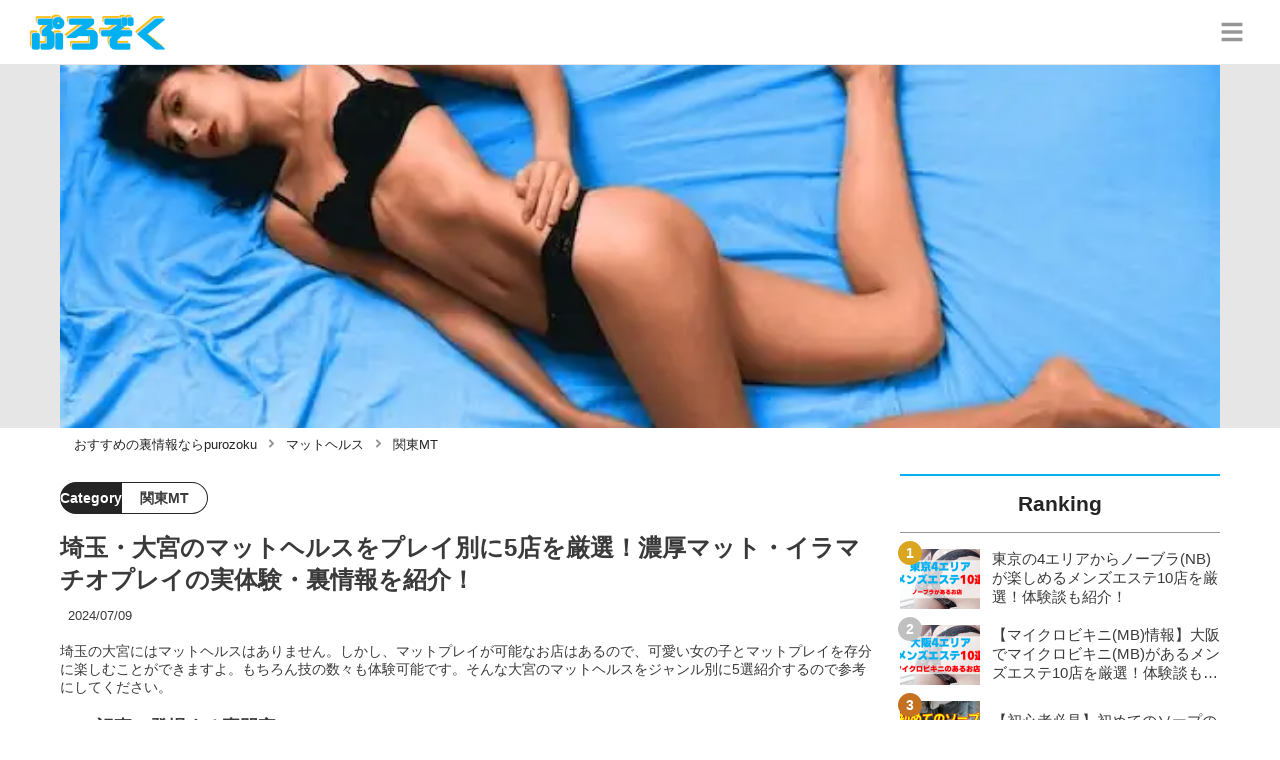

--- FILE ---
content_type: text/html; charset=utf-8
request_url: https://purozoku.jp/523
body_size: 43872
content:
<!DOCTYPE html><html lang="ja"><head><meta name="viewport" content="width=device-width"/><meta charSet="utf-8"/><meta name="referrer" content="no-referrer-when-downgrade"/><meta name="description" content="埼玉の大宮にはマットヘルスはありません。しかし、マットプレイが可能なお店はあるので、可愛い女の子とマットプレイを存分に楽しむことができますよ。もちろん技の数々も体験可能です。そんな大宮のマットヘルスをジャンル別に5選紹介するので参考にしてください。"/><title>埼玉・大宮のマットヘルスをプレイ別に5店を厳選！濃厚マット・イラマチオプレイの実体験・裏情報を紹介！ | purozoku[ぷろぞく]</title><link rel="apple-touch-icon" sizes="180x180" href="/apple-touch-icon.png"/><link rel="icon" type="image/png" sizes="16x16" href="/favicon-16x16.png"/><link rel="icon" type="image/png" sizes="32x32" href="/favicon-32x32.png"/><link rel="icon" type="image/png" sizes="96x96" href="/favicon-96x96.png"/><meta property="keywords" content="日本,夜遊び,ナイトライフ"/><meta property="og:type" content="article"/><meta property="og:site_name" content="purozoku[ぷろぞく] - 最高の裏情報を提案するメディア"/><meta property="og:locale" content="ja_JP"/><meta property="og:url" content="https://purozoku.jp/523"/><meta property="og:title" content="埼玉・大宮のマットヘルスをプレイ別に5店を厳選！濃厚マット・イラマチオプレイの実体験・裏情報を紹介！ | purozoku[ぷろぞく]"/><meta property="og:description" content="埼玉の大宮にはマットヘルスはありません。しかし、マットプレイが可能なお店はあるので、可愛い女の子とマットプレイを存分に楽しむことができますよ。もちろん技の数々も体験可能です。そんな大宮のマットヘルスをジャンル別に5選紹介するので参考にしてください。"/><meta property="og:image" content="https://res.cloudinary.com/macm/image/upload/v1691211313/d7euxc80aonudkujgqrd.jpg"/><meta name="twitter:card" content="summary_large_image"/><link rel="canonical" href="https://purozoku.jp/523"/><meta http-equiv="x-dns-prefetch-control" content="on"/><link rel="preconnect dns-prefetch" href="https://www.googletagmanager.com"/><link rel="preconnect dns-prefetch" href="https://www.googletagservices.com"/><link rel="preconnect dns-prefetch" href="https://www.google-analytics.com"/><meta name="next-head-count" content="23"/><script async="" src="https://www.googletagmanager.com/gtag/js?id=G-ZPJS1W47SD"></script><script>
              window.dataLayer = window.dataLayer || [];
              function gtag(){dataLayer.push(arguments);}
              gtag('js', new Date());

              gtag('config', 'UA-235629801-1');
              gtag('config', 'G-ZPJS1W47SD');
            </script><link rel="preload" href="/_next/static/css/1e43a54cff0565b2.css" as="style"/><link rel="stylesheet" href="/_next/static/css/1e43a54cff0565b2.css" data-n-g=""/><link rel="preload" href="/_next/static/css/1b54dbaba2a80828.css" as="style"/><link rel="stylesheet" href="/_next/static/css/1b54dbaba2a80828.css" data-n-p=""/><noscript data-n-css=""></noscript><script defer="" nomodule="" src="/_next/static/chunks/polyfills-5cd94c89d3acac5f.js"></script><script src="/_next/static/chunks/webpack-3dad41464b7c1ed4.js" defer=""></script><script src="/_next/static/chunks/framework-0bff4c72fef67389.js" defer=""></script><script src="/_next/static/chunks/main-1620fe742cfceb1f.js" defer=""></script><script src="/_next/static/chunks/pages/_app-f93cb4d902edf961.js" defer=""></script><script src="/_next/static/chunks/384-6fa50ffcfa72e6ca.js" defer=""></script><script src="/_next/static/chunks/152-e9cd601643d550e1.js" defer=""></script><script src="/_next/static/chunks/711-387c9fb52cd0f775.js" defer=""></script><script src="/_next/static/chunks/215-1e6bdf7b771538b2.js" defer=""></script><script src="/_next/static/chunks/pages/%5Bid%5D-9194be3605db823b.js" defer=""></script><script src="/_next/static/QKsRKCoe2gn2CKTtGeYe6/_buildManifest.js" defer=""></script><script src="/_next/static/QKsRKCoe2gn2CKTtGeYe6/_ssgManifest.js" defer=""></script><script src="/_next/static/QKsRKCoe2gn2CKTtGeYe6/_middlewareManifest.js" defer=""></script></head><body><div id="__next" data-reactroot=""><section class="c" style="--color-main:#06b0f1"><header class="d Y"><div class="Z ab"><a href="/" class="ac ad"><div class="ae"><img src="https://res.cloudinary.com/macm/image/upload/c_limit,h_96/f_auto/q_auto:eco/purozoku-logo?_a=DATAg1eAZAA0" decoding="async" loading="lazy" width="148" height="48" class="af" alt="purozoku[ぷろぞく]"/></div></a><button class="aD" aria-label="グローバルメニュー" aria-pressed="false"><svg stroke="currentColor" fill="currentColor" stroke-width="0" viewBox="0 0 448 512" class="aE" height="1em" width="1em" xmlns="http://www.w3.org/2000/svg"><path d="M16 132h416c8.837 0 16-7.163 16-16V76c0-8.837-7.163-16-16-16H16C7.163 60 0 67.163 0 76v40c0 8.837 7.163 16 16 16zm0 160h416c8.837 0 16-7.163 16-16v-40c0-8.837-7.163-16-16-16H16c-8.837 0-16 7.163-16 16v40c0 8.837 7.163 16 16 16zm0 160h416c8.837 0 16-7.163 16-16v-40c0-8.837-7.163-16-16-16H16c-8.837 0-16 7.163-16 16v40c0 8.837 7.163 16 16 16z"></path></svg></button></div><div class="aa ag"></div></header><div class="e"><div class="g"><div class="bq"><div class="br"><div class="da"><div class="db"><img class="bs" src="https://res.cloudinary.com/macm/image/upload/f_auto/q_auto:low/d7euxc80aonudkujgqrd?_a=DATAg1eAZAA0" srcSet="https://res.cloudinary.com/macm/image/upload/f_auto/q_auto:low/c_lfill,h_160,w_320/d7euxc80aonudkujgqrd?_a=DATAg1eAZAA0 400w, https://res.cloudinary.com/macm/image/upload/f_auto/q_auto:low/c_lfill,h_320,w_640/d7euxc80aonudkujgqrd?_a=DATAg1eAZAA0 800w, https://res.cloudinary.com/macm/image/upload/f_auto/q_auto:low/c_lfill,h_480,w_960/d7euxc80aonudkujgqrd?_a=DATAg1eAZAA0 1200w" sizes="(max-width: 1160px) 100vw, 1160px" alt="記事のサムネイル"/></div></div></div></div><script type="application/ld+json">{"@context":"https://schema.org","@type":"BreadcrumbList","itemListElement":[{"@type":"ListItem","position":1,"name":"おすすめの裏情報ならpurozoku","item":"https://purozoku.jp/"},{"@type":"ListItem","position":2,"name":"マットヘルス","item":"https://purozoku.jp/category/%E3%83%9E%E3%83%83%E3%83%88%E3%83%98%E3%83%AB%E3%82%B9"},{"@type":"ListItem","position":3,"name":"関東MT","item":"https://purozoku.jp/category/%E9%96%A2%E6%9D%B1MT"}]}</script><div class="bz"><ol class="bA bB"><li class="bC"><a href="/" class="bD"><span class="bF">おすすめの裏情報ならpurozoku</span></a></li><li class="bC"><a href="/category/%E3%83%9E%E3%83%83%E3%83%88%E3%83%98%E3%83%AB%E3%82%B9" class="bD"><svg stroke="currentColor" fill="currentColor" stroke-width="0" viewBox="0 0 256 512" class="bE" height="1em" width="1em" xmlns="http://www.w3.org/2000/svg"><path d="M224.3 273l-136 136c-9.4 9.4-24.6 9.4-33.9 0l-22.6-22.6c-9.4-9.4-9.4-24.6 0-33.9l96.4-96.4-96.4-96.4c-9.4-9.4-9.4-24.6 0-33.9L54.3 103c9.4-9.4 24.6-9.4 33.9 0l136 136c9.5 9.4 9.5 24.6.1 34z"></path></svg><span class="bF">マットヘルス</span></a></li><li class="bC"><a href="/category/%E9%96%A2%E6%9D%B1MT" class="bD"><svg stroke="currentColor" fill="currentColor" stroke-width="0" viewBox="0 0 256 512" class="bE" height="1em" width="1em" xmlns="http://www.w3.org/2000/svg"><path d="M224.3 273l-136 136c-9.4 9.4-24.6 9.4-33.9 0l-22.6-22.6c-9.4-9.4-9.4-24.6 0-33.9l96.4-96.4-96.4-96.4c-9.4-9.4-9.4-24.6 0-33.9L54.3 103c9.4-9.4 24.6-9.4 33.9 0l136 136c9.5 9.4 9.5 24.6.1 34z"></path></svg><span class="bF">関東MT</span></a></li></ol></div><div class="h aU"><section class="aV aW"><div class="aX"><main class=""><script type="application/ld+json">{"@context":"https://schema.org","@type":"Article","datePublished":"2023-08-05T13:26:35+09:00","dateModified":"2024-07-09T14:38:09+09:00","url":"https://purozoku.jp/523"}</script><header class="aF bY"><p class="bZ ce"><span class="cf">Category</span><span class="cg">関東MT</span></p><h1 class="ca">埼玉・大宮のマットヘルスをプレイ別に5店を厳選！濃厚マット・イラマチオプレイの実体験・裏情報を紹介！</h1><time class="cb" dateTime="2024-07-09T14:38:09+09:00">2024/07/09</time><p class="cc">埼玉の大宮にはマットヘルスはありません。しかし、マットプレイが可能なお店はあるので、可愛い女の子とマットプレイを存分に楽しむことができますよ。もちろん技の数々も体験可能です。そんな大宮のマットヘルスをジャンル別に5選紹介するので参考にしてください。</p><section class="cd"><h2 class="ch">この記事に登場する専門家</h2><div class="ci cj"><img src="https://res.cloudinary.com/macm/image/upload/c_lfill,h_160,w_160/f_auto/q_auto:eco/f92shgfflm7qe3t51qkd?_a=DATAg1eAZAA0" decoding="async" loading="lazy" width="80" height="80" class="ck" alt="色欲一郎のサムネイル画像"/><p class="cl">風俗日本代表</p><p class="cm">色欲一郎</p><div class="cn dc"><p>気に入った風俗店を見つければ、仕事中でも止められない！風俗に人生の全てを捧げた男。</p></div></div></section></header><section class="aG cz"><button class="cA" aria-label="目次" aria-pressed="false"><div class="cC"><svg stroke="currentColor" fill="currentColor" stroke-width="0" viewBox="0 0 256 512" class="cD " height="1em" width="1em" xmlns="http://www.w3.org/2000/svg"><path d="M224.3 273l-136 136c-9.4 9.4-24.6 9.4-33.9 0l-22.6-22.6c-9.4-9.4-9.4-24.6 0-33.9l96.4-96.4-96.4-96.4c-9.4-9.4-9.4-24.6 0-33.9L54.3 103c9.4-9.4 24.6-9.4 33.9 0l136 136c9.5 9.4 9.5 24.6.1 34z"></path></svg><span class="cF">目次</span></div></button></section><div class="aH"><h2 class="dt" id="%E5%9F%BC%E7%8E%89%E3%83%BB%E5%A4%A7%E5%AE%AE%E3%81%AE%E3%83%9E%E3%83%83%E3%83%88%E3%83%98%E3%83%AB%E3%82%B9%E3%82%92%E5%BE%B9%E5%BA%95%E8%AA%BF%E6%9F%BB%EF%BC%81">埼玉・大宮のマットヘルスを徹底調査！</h2><div class="dL" rel="nofollow noopener"><img src="https://res.cloudinary.com/macm/image/upload/c_limit,h_540,w_540/f_auto/q_auto:eco/di846glmdfcvju8xncz5?_a=DATAg1eAZAA0" decoding="async" loading="lazy" width="640" height="427" class="dQ dR" alt="夜の大宮"/></div><div class="ew dc"><p>埼玉の大宮に唯一あった<strong style="background-color: rgb(255, 235, 204);">マットヘルスを兼ねていたソープが閉業</strong>しました。</p><p><br></p><p>そのため大宮にマットヘルスがないけども、パットプレイを楽しめるお店は揃っています。</p><p><br></p><p>そこで、<strong style="color: rgb(230, 0, 0);">マットヘルス同様に楽しめる大宮の風俗を一挙紹介</strong>します。</p></div><div class="eq er dc"><table table_id="m4h9dvc2bf"><tr row_id="1bk7nfb5owch"><td table_id="m4h9dvc2bf" row_id="1bk7nfb5owch" cell_id="gjqdrxjuiht"><p><strong style="color: rgb(230, 0, 0);">マットプレイ</strong></p></td><td table_id="m4h9dvc2bf" row_id="1bk7nfb5owch" cell_id="foq9hv62vfe"><p><strong>ローションをかけて女の子と体をすり合わせる</strong></p></td></tr><tr row_id="57u6tgnlgpv"><td table_id="m4h9dvc2bf" row_id="57u6tgnlgpv" cell_id="1upe5svpx1j"><p><strong style="color: rgb(230, 0, 0);">イラマチオ</strong></p></td><td table_id="m4h9dvc2bf" row_id="57u6tgnlgpv" cell_id="irlih4az6f"><p><strong>咽喉奥でのフェラ</strong></p></td></tr></table></div><div class="ew dc"><p>大宮で紹介するお店は、<strong style="color: rgb(230, 0, 0);">マットプレイ・イラマチオ</strong>が楽しめるお店です。</p><p><br></p><p>どちらも、<strong style="background-color: rgb(255, 235, 204);">エロチックな濃厚プレイ</strong>が楽しめますよね。</p><p><br></p><p>全部で5選紹介するので参考にしてください。</p><p><br></p><p><strong style="background-color: rgb(255, 255, 204);">初めて大宮のヘルスに行く方は下記の記事をチェックしてください！</strong></p></div><ul class="eL"><li class="eM"><a href="/444" class="eN fl"><div class="fm"><img src="https://res.cloudinary.com/macm/image/upload/c_lfill,h_200,w_360/f_auto/q_auto:eco/mjcysfiadxqpvqser78h?_a=DATAg1eAZAA0" decoding="async" loading="lazy" width="360" height="200" class="fo" alt="初めてのヘルスで失敗しないために知っておきたいこと5つと注意点のサムネイル"/></div><div class="fn"><p>初めてのヘルスで失敗しないために知っておきたいこと5つと注意点</p></div></a></li><li class="eM"><a href="/638" class="eN fl"><div class="fm"><img src="https://res.cloudinary.com/macm/image/upload/c_lfill,h_200,w_360/f_auto/q_auto:eco/huyotvtbqumwabk7xfdr?_a=DATAg1eAZAA0" decoding="async" loading="lazy" width="360" height="200" class="fo" alt="メンズエステとヘルスは何が違う？メンズエステのサービス内容や楽しみ方も解説のサムネイル"/></div><div class="fn"><p>メンズエステとヘルスは何が違う？メンズエステのサービス内容や楽しみ方も解説</p></div></a></li><li class="eM"><a href="/23" class="eN fl"><div class="fm"><img src="https://res.cloudinary.com/macm/image/upload/c_lfill,h_200,w_360/f_auto/q_auto:eco/yhr4uqdf22zrj3roscs2?_a=DATAg1eAZAA0" decoding="async" loading="lazy" width="360" height="200" class="fo" alt="デリヘルは自宅に呼べる？デリヘルを自宅に呼ぶメリット・デメリット！のサムネイル"/></div><div class="fn"><p>デリヘルは自宅に呼べる？デリヘルを自宅に呼ぶメリット・デメリット！</p></div></a></li></ul><h2 class="dt" id="%E5%A4%A7%E5%AE%AE%E3%81%AE%E3%83%9E%E3%83%83%E3%83%88%E3%83%98%E3%83%AB%E3%82%B9%E6%83%85%E5%A0%B1">大宮のマットヘルス情報</h2><div class="dL" rel="nofollow noopener"><img src="https://res.cloudinary.com/macm/image/upload/c_limit,h_540,w_540/f_auto/q_auto:eco/fmcgs74is5giuskwedir?_a=DATAg1eAZAA0" decoding="async" loading="lazy" width="640" height="311" class="dQ dR" alt="大宮の繁華街"/></div><div class="ew dc"><p>最初に触れたように大宮にはマットヘルスはありません。</p><p><br></p><p>しかし、大宮と言えば<strong style="background-color: rgb(250, 204, 204);">ソープ店がたくさんあります</strong>よね。</p><p><br></p><p>ソープでも<strong style="color: rgb(230, 0, 0);">濃厚マットプレイ</strong>は可能ですよ。</p></div><div class="en"><div class="eo"><div class="da"><div class="db"><iframe class="ep" src="https://www.google.com/maps/embed?pb=!1m16!1m12!1m3!1d25853.194490148555!2d139.6020490217718!3d35.90660370527157!2m3!1f0!2f0!3f0!3m2!1i1024!2i768!4f13.1!2m1!1z5aSn5a6u44CA6aKo5L-X!5e0!3m2!1sja!2sjp!4v1691412230645!5m2!1sja!2sjp&quot; width=&quot;600&quot; height=&quot;450&quot; style=&quot;border:0;&quot; allowfullscreen=&quot;&quot; loading=&quot;lazy&quot; referrerpolicy=&quot;no-referrer-when-downgrade&quot;&gt;&lt;/iframe&gt;" loading="lazy"></iframe></div></div></div></div><div class="ew dc"><p>大宮のソープは<strong style="color: rgb(230, 0, 0);">筆おろし</strong>に利用する人が多いんですよ。</p><p><br></p><p>サービス精神の高いお店が多いので、初心者から上級者まで楽しめます。</p><p><br></p><p>ランクを変えて遊んだりもできるので、<strong style="background-color: rgb(255, 235, 204);">遠征してみるのもおすすめ</strong>です。</p></div><h2 class="dt" id="%E3%82%BB%E3%83%83%E3%82%AF%E3%82%B9%E7%9B%AE%E7%9A%84%E3%81%AE%E5%A5%B3%E3%81%AE%E5%AD%90%E3%81%8C%E9%9B%86%E7%B5%90%EF%BC%81">セックス目的の女の子が集結！</h2><div class="ew dc"><p>【限定PR】</p></div><div class="ew dc"><p>溢れ出る性欲を抑えきれないのは女性も同じ。</p><p><br></p><p>特に<strong style="background-color: rgb(255, 255, 204);">パートナーとのセックスに不満がある「彼氏持ち・人妻」</strong>や、<strong style="background-color: rgb(255, 255, 204);">時間に融通の利かない「シンママ」</strong>は欲求不満に悩んでいます！</p><p><br></p><p>そういった絶対に身バレできない女性は<strong style="color: rgb(240, 102, 102);">匿名性の高い出会い系アプリで相手を探してる</strong>のです。特にここ最近、女性会員が急増していて男性会員が足りてないんだとか！</p></div><a href="https://pcmax.jp/lp/?ad_id=rm307152" target="_blank" rel="nofollow noopener" class="dL"><span class="dM">https://pcmax.jp/lp/?ad_id=rm307152</span><img src="https://res.cloudinary.com/macm/image/upload/c_limit,h_540,w_540/f_auto/q_auto:eco/wams9mxy3hwsdbdsyzmt?_a=DATAg1eAZAA0" decoding="async" loading="lazy" width="875" height="496" class="dQ dR" alt="PCMAX　即ハメ"/></a><div class="ew dc"><p><a href="https://pcmax.jp/lp/?ad_id=rm307152" target="_blank"><strong>PCMAX</strong></a>は<strong style="color: rgb(230, 0, 0);">イイネが無料</strong>なのでマッチし放題！<strong style="color: rgb(230, 0, 0);">登録は完全無料！</strong></p><p><br></p><p>ここだけの話、<strong style="color: rgb(230, 0, 0);">登録後、年齢認証を行うと大量の無料ポイントも貰える</strong>ので、<strong style="background-color: rgb(255, 255, 204);">運が良ければタダマンも</strong>できちゃいますよ♪</p><p><br></p><p>以降は大体1,000円の課金で平均5~6人とアポ取りできるので、気になる子にどんどんアタックしましょう！</p><p><br></p><p>女性も都合の良い関係を求めているので、風俗に行くより圧倒的に安く確実にセックス可能です！</p></div><div class="ex"><img src="/_next/static/image/_/core/components/organisms/Block/TalkBlock/images/man2.ce0ccbc702617a27bf729ccb34d46089.jpg" decoding="async" loading="lazy" width="60" height="60" class="ey" alt="話している人物の写真：男性2"/><div class="ez eA dc"><p>軽くカフェで話して、向こうが気に入ってくれれば即ホテル。なんて流れがザラにある。正直コスパ良すぎてやめられないわ。</p><p><br></p><p>（30代　会社員）</p></div></div><a href="https://pcmax.jp/lp/?ad_id=rm307152" target="_blank" rel="nofollow noopener" class="dL"><span class="dM">https://pcmax.jp/lp/?ad_id=rm307152</span><img src="https://img.purozoku.jp/qi31ngqgkmzjbhkwrbdp.gif" decoding="async" loading="lazy" width="2000" height="399" class="dQ dR" alt="PCMAX　無料登録"/></a><h2 class="dt" id="%E5%A4%A7%E5%AE%AE%E3%81%A7%E6%BF%83%E5%8E%9A%E3%83%9E%E3%83%83%E3%83%88%E3%81%8C%E4%BD%93%E9%A8%93%E3%81%A7%E3%81%8D%E3%82%8B%E3%83%9E%E3%83%83%E3%83%88%E3%83%98%E3%83%AB%E3%82%B9">大宮で濃厚マットが体験できるマットヘルス</h2><div class="dL" rel="nofollow noopener"><img src="https://res.cloudinary.com/macm/image/upload/c_limit,h_540,w_540/f_auto/q_auto:eco/vt4mxsndcqgbcscb4rhs?_a=DATAg1eAZAA0" decoding="async" loading="lazy" width="640" height="427" class="dQ dR" alt="ベッドで抱き合う男女"/></div><div class="ew dc"><p>マットヘルスでなくても、<strong style="background-color: rgb(250, 204, 204);">濃厚マットプレイは可能</strong>です。</p><p><br></p><p>大宮にはマットプレイが人気のお店が揃っていますよ。</p><p><br></p><p>初のマットプレイを体験して<strong style="color: rgb(230, 0, 0);">ハマっちゃう人もいる</strong>とか...。</p></div><div class="eq er es dc"><table table_id="k39gi8q8wf7"><tr row_id="qy2n7bynju"><td table_id="k39gi8q8wf7" row_id="qy2n7bynju" cell_id="bup7eco8mkq"><p><strong>店名</strong></p></td><td table_id="k39gi8q8wf7" row_id="qy2n7bynju" cell_id="kvdiemq7wki"><p><strong style="background-color: transparent;">ドMなバニーちゃん大宮店</strong></p></td><td table_id="k39gi8q8wf7" row_id="qy2n7bynju" cell_id="1xw3w6f2tnk"><p><strong style="background-color: transparent;">PLATINUM</strong></p></td><td table_id="k39gi8q8wf7" row_id="qy2n7bynju" cell_id="c52yd76w7sg"><p><strong style="background-color: transparent;">ANECOTE</strong></p></td></tr><tr row_id="u1xlb4qgb8a"><td table_id="k39gi8q8wf7" row_id="u1xlb4qgb8a" cell_id="6j935ugkucs"><p><strong>ジャンル</strong></p></td><td table_id="k39gi8q8wf7" row_id="u1xlb4qgb8a" cell_id="jxlef59k4a"><p><strong>ソープ</strong></p></td><td table_id="k39gi8q8wf7" row_id="u1xlb4qgb8a" cell_id="7xj2d47ws7q"><p><strong>ソープ</strong></p></td><td table_id="k39gi8q8wf7" row_id="u1xlb4qgb8a" cell_id="whaofh66ro"><p><strong>ソープ</strong></p></td></tr><tr row_id="al7t7tpj55"><td table_id="k39gi8q8wf7" row_id="al7t7tpj55" cell_id="qyqi8wrej"><p><strong>料金</strong></p></td><td table_id="k39gi8q8wf7" row_id="al7t7tpj55" cell_id="vchvsed7mj"><p><strong>45分20,000円～</strong></p></td><td table_id="k39gi8q8wf7" row_id="al7t7tpj55" cell_id="k7py2ps7eu"><p><strong>45分18,000円～</strong></p></td><td table_id="k39gi8q8wf7" row_id="al7t7tpj55" cell_id="f7f45gbg7s"><p><strong>60分26,000円～</strong></p></td></tr><tr row_id="dlzynac23e"><td table_id="k39gi8q8wf7" row_id="dlzynac23e" cell_id="s2kovpobcip"><p><strong>年齢層</strong></p></td><td table_id="k39gi8q8wf7" row_id="dlzynac23e" cell_id="xotqogbu5ff"><p><strong>20代</strong></p></td><td table_id="k39gi8q8wf7" row_id="dlzynac23e" cell_id="rfbtaosrsis"><p><strong>20代</strong></p></td><td table_id="k39gi8q8wf7" row_id="dlzynac23e" cell_id="bvtgj04nl4h"><p><strong>30代～40代</strong></p></td></tr><tr row_id="xdt8odt4ixi"><td table_id="k39gi8q8wf7" row_id="xdt8odt4ixi" cell_id="os93kju4pbi"><p><strong>タイプ</strong></p></td><td table_id="k39gi8q8wf7" row_id="xdt8odt4ixi" cell_id="9zawfaegt4v"><p><strong>可愛い系</strong></p></td><td table_id="k39gi8q8wf7" row_id="xdt8odt4ixi" cell_id="20830wf7eeg"><p><strong>綺麗系</strong></p></td><td table_id="k39gi8q8wf7" row_id="xdt8odt4ixi" cell_id="z9cg6uvarvg"><p><strong>綺麗系</strong></p></td></tr><tr row_id="coulix9zro"><td table_id="k39gi8q8wf7" row_id="coulix9zro" cell_id="ddbo0nfvv"><p><strong style="color: rgb(230, 0, 0);">本番確率</strong></p></td><td table_id="k39gi8q8wf7" row_id="coulix9zro" cell_id="rmk9xkc02q"><p><strong style="color: rgb(230, 0, 0);">高</strong></p></td><td table_id="k39gi8q8wf7" row_id="coulix9zro" cell_id="tc0m9nlpewp"><p><strong style="color: rgb(230, 0, 0);">高</strong></p></td><td table_id="k39gi8q8wf7" row_id="coulix9zro" cell_id="74vjt0anxv"><p><strong style="color: rgb(230, 0, 0);">高</strong></p></td></tr></table></div><div class="ew dc"><p>濃厚マットプレイが出来ると言われている<strong style="color: rgb(230, 0, 0);">ソープを3選紹介</strong>します。</p><p><br></p><p>可愛い子・綺麗なお姉さんと女の子のタイプが異なるお店ですよ。</p><p><br></p><p>ソープなので、<strong style="background-color: rgb(250, 204, 204);">本番までできるのも魅力</strong>ですね。</p></div><aside class="dv"></aside><h2 class="dt" id="%E3%80%90%E6%BF%83%E5%8E%9A%E3%83%9E%E3%83%83%E3%83%88%E3%80%91%E5%A4%A7%E5%AE%AE%E3%81%AE%E3%83%9E%E3%83%83%E3%83%88%E3%83%98%E3%83%AB%E3%82%B9%E2%91%A0%E3%83%89M%E3%81%AA%E3%83%90%E3%83%8B%E3%83%BC%E3%81%A1%E3%82%83%E3%82%93%E5%A4%A7%E5%AE%AE%E5%BA%97">【濃厚マット】大宮のマットヘルス①ドMなバニーちゃん大宮店</h2><script type="application/ld+json">{"@context":"https://schema.org","@type":"Store","name":"ドMなバニーちゃん大宮店","description":"ソープ","address":"埼玉県さいたま市大宮区宮町4丁目25-21","priceRange":"45分20,000円～","image":"https://res.cloudinary.com/macm/image/upload/v1691414246/uknpq3dbi9l8lravt4sz.png"}</script><div class="eO"><div class="eQ"><figure class="eR"><img src="https://res.cloudinary.com/macm/image/upload/v1691414246/uknpq3dbi9l8lravt4sz.png" decoding="async" loading="lazy" width="219" height="157" class="eS" alt="ドMなバニーちゃん大宮店のTOP画像"/></figure></div><div class="eP"><h4>ドMなバニーちゃん大宮店</h4><p>ソープ</p><div class="co"><p class="cp">★★★★☆</p><p>(<!-- -->4<!-- -->)</p></div></div><div class="eU"><p>住所：<!-- -->埼玉県さいたま市大宮区宮町4丁目25-21</p><p>料金：<!-- -->45分20,000円～</p><ul class="eV"><li><a href="https://bunny-omiya.com/" target="_blank" rel="noopener noreferrer">ホームページ</a></li></ul></div></div><h3 class="dt" id="%E3%83%89M%E3%81%AA%E3%83%90%E3%83%8B%E3%83%BC%E3%81%A1%E3%82%83%E3%82%93%E5%A4%A7%E5%AE%AE%E5%BA%97%E3%81%AE%E7%89%B9%E5%BE%B4">ドMなバニーちゃん大宮店の特徴</h3><div class="eq er dc"><table table_id="bufhe0g115i"><tr row_id="0ybe7x5nsdnj"><td table_id="bufhe0g115i" row_id="0ybe7x5nsdnj" cell_id="bcsrjz5yegd"><p><strong>女の子のルックス</strong></p></td><td table_id="bufhe0g115i" row_id="0ybe7x5nsdnj" cell_id="q8ox9nxjhrb"><p><strong>★7</strong></p></td></tr><tr row_id="h4lj7pselud"><td table_id="bufhe0g115i" row_id="h4lj7pselud" cell_id="zp4jr5wci3p"><p><strong>プレイの過激さ</strong></p></td><td table_id="bufhe0g115i" row_id="h4lj7pselud" cell_id="uyl9wc2qsj8"><p><strong>★8</strong></p></td></tr><tr row_id="h3fwvm2ralu"><td table_id="bufhe0g115i" row_id="h3fwvm2ralu" cell_id="u3grmfj226"><p><strong>受付スタッフの対応</strong></p></td><td table_id="bufhe0g115i" row_id="h3fwvm2ralu" cell_id="arnj7zh480l"><p><strong>★10</strong></p></td></tr><tr row_id="yio84yi9a8"><td table_id="bufhe0g115i" row_id="yio84yi9a8" cell_id="7djg9axyrc3"><p><strong>料金</strong></p></td><td table_id="bufhe0g115i" row_id="yio84yi9a8" cell_id="6r5xfg1di4p"><p><strong>★9</strong></p></td></tr><tr row_id="g4dm8xrltsg"><td table_id="bufhe0g115i" row_id="g4dm8xrltsg" cell_id="negaeyevgw"><p><strong>総合評価</strong></p></td><td table_id="bufhe0g115i" row_id="g4dm8xrltsg" cell_id="0co2oon10eyq"><p><strong>34/40</strong></p></td></tr></table></div><div class="ew dc"><p>マットプレイの人気も高いドMなバニーちゃん大宮店は、<strong style="background-color: rgb(255, 235, 204);">バニー姿の女の子</strong>が出迎えてくれます。</p><p><br></p><p>セクシーなバニーが<strong style="color: rgb(230, 0, 0);">色気ムンムンの身体でサービス</strong>をしてくれます。</p><p><br></p><p>濃密な時間の中で行われるプレイに満足度は高いですよ。</p></div><div class="eq er dc"><table table_id="hr3dnu5n31n"><tr row_id="bbpb0qhkdsi"><td table_id="hr3dnu5n31n" row_id="bbpb0qhkdsi" cell_id="pex5aamubi"><p><strong>45分</strong></p></td><td table_id="hr3dnu5n31n" row_id="bbpb0qhkdsi" cell_id="5lgwuhzxia"><p><strong>20,000円</strong></p></td></tr><tr row_id="2p20rpxbamt"><td table_id="hr3dnu5n31n" row_id="2p20rpxbamt" cell_id="ytpbxd3mb8"><p><strong>60分</strong></p></td><td table_id="hr3dnu5n31n" row_id="2p20rpxbamt" cell_id="5p2eb76ada6"><p><strong>24,000円</strong></p></td></tr><tr row_id="bqjc56ukxj"><td table_id="hr3dnu5n31n" row_id="bqjc56ukxj" cell_id="v9feeddljhm"><p><strong>80分</strong></p></td><td table_id="hr3dnu5n31n" row_id="bqjc56ukxj" cell_id="xy2c82mr4hg"><p><strong>29,000円</strong></p></td></tr><tr row_id="bcjnhdqlk5w"><td table_id="hr3dnu5n31n" row_id="bcjnhdqlk5w" cell_id="bh2tzvlpqb6"><p><strong>100分</strong></p></td><td table_id="hr3dnu5n31n" row_id="bcjnhdqlk5w" cell_id="o41ms2eujhq"><p><strong>34,000円</strong></p></td></tr><tr row_id="fy1rt9rmmn4"><td table_id="hr3dnu5n31n" row_id="fy1rt9rmmn4" cell_id="u8c6nya8sxb"><p><strong>130分</strong></p></td><td table_id="hr3dnu5n31n" row_id="fy1rt9rmmn4" cell_id="edh8rjgyb24"><p><strong>41,000円</strong></p></td></tr><tr row_id="tbtjebv85i"><td table_id="hr3dnu5n31n" row_id="tbtjebv85i" cell_id="wz2084aqom"><p><strong>延長30分</strong></p></td><td table_id="hr3dnu5n31n" row_id="tbtjebv85i" cell_id="vn0pb2jzrk"><p><strong>12,000円</strong></p></td></tr><tr row_id="rj399fzb0r"><td table_id="hr3dnu5n31n" row_id="rj399fzb0r" cell_id="t24xjxpsp3i"><p><strong>指名料</strong></p></td><td table_id="hr3dnu5n31n" row_id="rj399fzb0r" cell_id="u9wtbp9sgpc"><p><strong>2,000円</strong></p></td></tr><tr row_id="y7kl7g8g0cb"><td table_id="hr3dnu5n31n" row_id="y7kl7g8g0cb" cell_id="uj5ol9fehgq"><p><strong>特別指名料</strong></p></td><td table_id="hr3dnu5n31n" row_id="y7kl7g8g0cb" cell_id="iiavr8zt7fi"><p><strong>1,000円～</strong></p></td></tr><tr row_id="mmm9y3dgm4g"><td table_id="hr3dnu5n31n" row_id="mmm9y3dgm4g" cell_id="j9bqzljech"><p><strong>入会金</strong></p></td><td table_id="hr3dnu5n31n" row_id="mmm9y3dgm4g" cell_id="7o9cfuppqff"><p><strong>2,000円</strong></p></td></tr></table><p><br></p></div><div class="ew dc"><p>45分20,000円から遊べますが、マットを楽しむなら<strong style="background-color: rgb(250, 204, 204);">少し長めの時間にする</strong>のがおすすめ。</p><p><br></p><p>マット・ベッドの両方を希望するなら<strong style="color: rgb(230, 0, 0);">ロングコースもあり</strong>ですよ。</p><p><br></p><p>特別なオプションはないので、プレイ内容に合わせてコースを選びましょう。</p></div><h3 class="dt" id="%E3%83%89M%E3%81%AA%E3%83%90%E3%83%8B%E3%83%BC%E3%81%A1%E3%82%83%E3%82%93%E5%A4%A7%E5%AE%AE%E5%BA%97%E3%81%AE%E5%A5%B3%E3%81%AE%E5%AD%90%E6%83%85%E5%A0%B1">ドMなバニーちゃん大宮店の女の子情報</h3><div class="dL" rel="nofollow noopener"><figure class="dN"><blockquote class="dO"><img src="https://res.cloudinary.com/macm/image/upload/c_limit,h_540,w_540/f_auto/q_auto:eco/zfhfiuzacgbacgmzmdbs?_a=DATAg1eAZAA0" decoding="async" loading="lazy" width="788" height="281" class="dQ dR" alt="ドMなバニーちゃん大宮店の在籍一覧"/></blockquote><figcaption class="dP"><span>引用：</span><cite>https://purelovers.com/shop/16273/girllist/</cite></figcaption></figure></div><div class="ew dc"><p>ドMなバニーちゃん大宮店は、<strong style="color: rgb(230, 0, 0);">20代の女の子が在籍</strong>するソープですよ。</p><p><br></p><p>スレンダーな女の子が多いのが特徴ですね。</p><p><br></p><p><strong style="background-color: rgb(255, 235, 204);">パネマジはほとんど感じない</strong>と言われていますよ。</p></div><div class="dL" rel="nofollow noopener"><figure class="dN"><blockquote class="dO"><img src="https://res.cloudinary.com/macm/image/upload/c_limit,h_540,w_540/f_auto/q_auto:eco/cuae5ftr2y3an0ceof2r?_a=DATAg1eAZAA0" decoding="async" loading="lazy" width="298" height="389" class="dQ dR" alt="ドMなバニーちゃん大宮店の女の子"/></blockquote><figcaption class="dP"><span>引用：</span><cite>https://purelovers.com/shop/16273/girl/2979430/</cite></figcaption></figure></div><div class="ew dc"><p>マット対応しているSちゃんは、<strong style="color: rgb(230, 0, 0);">SS級の美少女</strong>です。</p><p><br></p><p>愛嬌抜群で、一緒にいるだけで幸せな気分になれます。</p><p><br></p><p><strong style="background-color: rgb(250, 204, 204);">マット技も習得している</strong>ので、至福の時間を楽しめますよ。</p></div><h3 class="dt" id="%E3%83%89M%E3%81%AA%E3%83%90%E3%83%8B%E3%83%BC%E3%81%A1%E3%82%83%E3%82%93%E5%A4%A7%E5%AE%AE%E5%BA%97%E3%81%AE%E5%8F%A3%E3%82%B3%E3%83%9F%E3%83%BB%E4%BD%93%E9%A8%93%E8%AB%87">ドMなバニーちゃん大宮店の口コミ・体験談</h3><div class="eI"><script type="application/ld+json">{"@context":"https://schema.org","@type":"Review","reviewRating":{"@type":"Rating","ratingValue":5,"bestRating":5},"author":{"@type":"Person","name":"ANJ"}}</script><div class="bk"><div class="bl"><p> <!-- -->ANJ</p><div class="co"><p class="cp">★★★★★</p><p>(<!-- -->5<!-- -->)</p></div></div><h4 class="bm">可愛い子のマットが最高</h4><div class="bn dc"><p>想像していた女の子とは違ったが、明るい笑顔で迎えてくれた。おっぱいがムニュムニュして気持ちいいです。可愛い顔して最高の時間を楽しめました。</p></div></div></div><div class="eI"><script type="application/ld+json">{"@context":"https://schema.org","@type":"Review","reviewRating":{"@type":"Rating","ratingValue":5,"bestRating":5},"author":{"@type":"Person","name":"LNJ"}}</script><div class="bk"><div class="bl"><p> <!-- -->LNJ</p><div class="co"><p class="cp">★★★★★</p><p>(<!-- -->5<!-- -->)</p></div></div><h4 class="bm">最後までできるのが一番</h4><div class="bn dc"><p>最後まで楽しめるのが一番！何よりもエロイ女の子が揃っているのが嬉しい！！今回の女の子はマットが上手で、マットだけで十分に楽しめました。</p></div></div></div><div class="ew dc"><p>マットヘルスと違ってソープなので、最後までできます。</p><p><br></p><p>本番さながらの素股もいいけど、やっぱり<strong style="color: rgb(230, 0, 0);">挿入の気持ちよさ</strong>には勝てません（笑）</p><p><br></p><p>しかも、<strong style="background-color: rgb(250, 204, 204);">若くてエロイ女の子がお相手</strong>なんですよ。</p></div><aside class="dv"></aside><h3 class="dt" id="%E3%83%89M%E3%81%AA%E3%83%90%E3%83%8B%E3%83%BC%E3%81%A1%E3%82%83%E3%82%93%E5%A4%A7%E5%AE%AE%E5%BA%97%E3%81%AE%E5%BA%97%E8%88%97%E6%83%85%E5%A0%B1">ドMなバニーちゃん大宮店の店舗情報</h3><div class="en"><div class="eo"><div class="da"><div class="db"><iframe class="ep" src="https://www.google.com/maps/embed?pb=!1m18!1m12!1m3!1d3231.4790043647754!2d139.62174567474366!3d35.91077371733221!2m3!1f0!2f0!3f0!3m2!1i1024!2i768!4f13.1!3m3!1m2!1s0x6018c10a78d726c3%3A0xc17959432fa168d2!2z44OJ0Jzjgarjg5Djg4vjg7zjgaHjgoPjgpPlpKflrq7lupc!5e0!3m2!1sja!2sjp!4v1691413858845!5m2!1sja!2sjp&quot; width=&quot;600&quot; height=&quot;450&quot; style=&quot;border:0;&quot; allowfullscreen=&quot;&quot; loading=&quot;lazy&quot; referrerpolicy=&quot;no-referrer-when-downgrade&quot;&gt;&lt;/iframe&gt;" loading="lazy"></iframe></div></div></div></div><div class="eq er es dc"><table table_id="xmneyrz3cgp"><tr row_id="2t4owhe4hbn"><td table_id="xmneyrz3cgp" row_id="2t4owhe4hbn" cell_id="soz0kag8k7r"><p><strong>ジャンル</strong></p></td><td table_id="xmneyrz3cgp" row_id="2t4owhe4hbn" cell_id="vq52y5taivg"><p><strong>ソープ</strong></p></td></tr><tr row_id="dldksooilrk"><td table_id="xmneyrz3cgp" row_id="dldksooilrk" cell_id="ny0fntaucqb"><p><strong>電話番号</strong></p></td><td table_id="xmneyrz3cgp" row_id="dldksooilrk" cell_id="fdez9wie70s"><p><strong>048-788-3755</strong></p></td></tr><tr row_id="oep1p4altgh"><td table_id="xmneyrz3cgp" row_id="oep1p4altgh" cell_id="jvyh72jcywc"><p><strong>所在地</strong></p></td><td table_id="xmneyrz3cgp" row_id="oep1p4altgh" cell_id="fr7sdntepfi"><p><strong>埼玉県さいたま市大宮区宮町4丁目25-21</strong></p></td></tr><tr row_id="yxulu7ps91"><td table_id="xmneyrz3cgp" row_id="yxulu7ps91" cell_id="7scqjtdk31"><p><strong>営業時間</strong></p></td><td table_id="xmneyrz3cgp" row_id="yxulu7ps91" cell_id="81qipidlmd"><p><strong>7時～24時</strong></p></td></tr><tr row_id="g91l9v35g1"><td table_id="xmneyrz3cgp" row_id="g91l9v35g1" cell_id="u38lbpgm7d"><p><strong>公式HP</strong></p></td><td table_id="xmneyrz3cgp" row_id="g91l9v35g1" cell_id="yyy0b4rpp3"><p><a href="https://bunny-omiya.com/" target="_blank"><strong>ドMなバニーちゃん大宮店</strong></a></p></td></tr></table></div><h2 class="dt" id="%E3%80%90%E6%BF%83%E5%8E%9A%E3%83%9E%E3%83%83%E3%83%88%E3%80%91%E5%A4%A7%E5%AE%AE%E3%81%AE%E3%83%9E%E3%83%83%E3%83%88%E3%83%98%E3%83%AB%E3%82%B9%E2%91%A1PLATINUM(%E3%83%97%E3%83%A9%E3%83%81%E3%83%8A%E3%83%A0)">【濃厚マット】大宮のマットヘルス②PLATINUM(プラチナム)</h2><script type="application/ld+json">{"@context":"https://schema.org","@type":"Store","name":"PLATINUM","description":"ソープ","address":"埼玉県さいたま市大宮区宮町4丁目26-2","priceRange":"45分18,000円～","image":"https://res.cloudinary.com/macm/image/upload/v1691415125/wzqcsdbarw3rb45mdgnm.png"}</script><div class="eO"><div class="eQ"><figure class="eR"><img src="https://res.cloudinary.com/macm/image/upload/v1691415125/wzqcsdbarw3rb45mdgnm.png" decoding="async" loading="lazy" width="194" height="77" class="eS" alt="プレミアムのTOP画像"/></figure></div><div class="eP"><h4>PLATINUM</h4><p>ソープ</p><div class="co"><p class="cp">★★★★★</p><p>(<!-- -->5<!-- -->)</p></div></div><div class="eU"><p>住所：<!-- -->埼玉県さいたま市大宮区宮町4丁目26-2</p><p>料金：<!-- -->45分18,000円～</p><ul class="eV"><li><a href="https://platinum2021.jp/" target="_blank" rel="noopener noreferrer">ホームページ</a></li></ul></div></div><h3 class="dt" id="PLATINUM(%E3%83%97%E3%83%A9%E3%83%81%E3%83%8A%E3%83%A0)%E3%81%AE%E7%89%B9%E5%BE%B4">PLATINUM(プラチナム)の特徴</h3><div class="eq er dc"><table table_id="bufhe0g115i"><tr row_id="0ybe7x5nsdnj"><td table_id="bufhe0g115i" row_id="0ybe7x5nsdnj" cell_id="bcsrjz5yegd"><p><strong>女の子のルックス</strong></p></td><td table_id="bufhe0g115i" row_id="0ybe7x5nsdnj" cell_id="q8ox9nxjhrb"><p><strong>★7</strong></p></td></tr><tr row_id="h4lj7pselud"><td table_id="bufhe0g115i" row_id="h4lj7pselud" cell_id="zp4jr5wci3p"><p><strong>プレイの過激さ</strong></p></td><td table_id="bufhe0g115i" row_id="h4lj7pselud" cell_id="uyl9wc2qsj8"><p><strong>★8</strong></p></td></tr><tr row_id="h3fwvm2ralu"><td table_id="bufhe0g115i" row_id="h3fwvm2ralu" cell_id="u3grmfj226"><p><strong>受付スタッフの対応</strong></p></td><td table_id="bufhe0g115i" row_id="h3fwvm2ralu" cell_id="arnj7zh480l"><p><strong>★8</strong></p></td></tr><tr row_id="yio84yi9a8"><td table_id="bufhe0g115i" row_id="yio84yi9a8" cell_id="7djg9axyrc3"><p><strong>料金</strong></p></td><td table_id="bufhe0g115i" row_id="yio84yi9a8" cell_id="6r5xfg1di4p"><p><strong>★9</strong></p></td></tr><tr row_id="g4dm8xrltsg"><td table_id="bufhe0g115i" row_id="g4dm8xrltsg" cell_id="negaeyevgw"><p><strong>総合評価</strong></p></td><td table_id="bufhe0g115i" row_id="g4dm8xrltsg" cell_id="0co2oon10eyq"><p><strong>32/40</strong></p></td></tr></table></div><div class="ew dc"><p>濃厚マットプレイを楽しめるプラチナムは、スタイル抜群の女の子が揃っています。</p><p><br></p><p><strong style="background-color: rgb(250, 204, 204);">サービス精神が旺盛</strong>なので、濃厚なサービスを期待できます。</p><p><br></p><p>料金も<strong style="color: rgb(230, 0, 0);">手頃な価格設定</strong>になっているので、初心者も利用しやすいですね。</p></div><div class="eq er dc"><table table_id="zc5j4qseica"><tr row_id="a5r0rljwtd"><td table_id="zc5j4qseica" row_id="a5r0rljwtd" cell_id="r67cyi85yil"><p><strong>45分</strong></p></td><td table_id="zc5j4qseica" row_id="a5r0rljwtd" cell_id="upnz1qrmfca"><p><strong>18,000円</strong></p></td></tr><tr row_id="vy1mg4786ho"><td table_id="zc5j4qseica" row_id="vy1mg4786ho" cell_id="rqpmuc4ye7"><p><strong>60分</strong></p></td><td table_id="zc5j4qseica" row_id="vy1mg4786ho" cell_id="4c4d91p5ztq"><p><strong>25,500円</strong></p></td></tr><tr row_id="4zfm2ssoyeb"><td table_id="zc5j4qseica" row_id="4zfm2ssoyeb" cell_id="u37dbz287kl"><p><strong>75分</strong></p></td><td table_id="zc5j4qseica" row_id="4zfm2ssoyeb" cell_id="2yvzmbeppsq"><p><strong>33,000円</strong></p></td></tr><tr row_id="3ruxykgwp71"><td table_id="zc5j4qseica" row_id="3ruxykgwp71" cell_id="g3ihl86np56"><p><strong>90分</strong></p></td><td table_id="zc5j4qseica" row_id="3ruxykgwp71" cell_id="n6jv8xbiy09"><p><strong>40,500円</strong></p></td></tr><tr row_id="zks0s72i2ms"><td table_id="zc5j4qseica" row_id="zks0s72i2ms" cell_id="pttyqzdpy8a"><p><strong>120分</strong></p></td><td table_id="zc5j4qseica" row_id="zks0s72i2ms" cell_id="d4z9zh9s41o"><p><strong>51,000円</strong></p></td></tr><tr row_id="wcgqjho79sl"><td table_id="zc5j4qseica" row_id="wcgqjho79sl" cell_id="vzut645i64"><p><strong>オプション</strong></p></td><td table_id="zc5j4qseica" row_id="wcgqjho79sl" cell_id="8kru6r4p6xg"><p><strong>2,000円</strong></p></td></tr></table><p><br></p></div><div class="ew dc"><p>45分18,000円から遊べて、<strong style="color: rgb(230, 0, 0);">指名料無料</strong>になっています。</p><p><br></p><p>オプションはコスプレ衣装が色々揃っていますよ。</p><p><br></p><p>マットプレイをする場合は<strong style="background-color: rgb(250, 204, 204);">60分以上を選ぶのがおすすめ</strong>です。</p></div><h3 class="dt" id="PLATINUM(%E3%83%97%E3%83%A9%E3%83%81%E3%83%8A%E3%83%A0)%E3%81%AE%E5%A5%B3%E3%81%AE%E5%AD%90%E6%83%85%E5%A0%B1">PLATINUM(プラチナム)の女の子情報</h3><div class="dL" rel="nofollow noopener"><figure class="dN"><blockquote class="dO"><img src="https://res.cloudinary.com/macm/image/upload/c_limit,h_540,w_540/f_auto/q_auto:eco/eoilqfmyu9cvlqbcg7ww?_a=DATAg1eAZAA0" decoding="async" loading="lazy" width="670" height="259" class="dQ dR" alt="プラチナムの在籍一覧"/></blockquote><figcaption class="dP"><span>引用：</span><cite>https://platinum2021.jp/girlslist</cite></figcaption></figure></div><div class="ew dc"><p><strong style="background-color: rgb(255, 235, 204);">20代を中心とした綺麗なお姉さん</strong>が揃っています。</p><p><br></p><p>上品な雰囲気の女の子が多く、プレイのギャップも楽しめますよ。</p><p><br></p><p>新鮮味を楽しめる<strong style="color: rgb(230, 0, 0);">新人も多い</strong>のも特徴ですね。</p></div><div class="dL" rel="nofollow noopener"><figure class="dN"><blockquote class="dO"><img src="https://res.cloudinary.com/macm/image/upload/c_limit,h_540,w_540/f_auto/q_auto:eco/afepgkw7mcamcw0wqrqv?_a=DATAg1eAZAA0" decoding="async" loading="lazy" width="322" height="409" class="dQ dR" alt="プラチナムの女の子"/></blockquote><figcaption class="dP"><span>引用：</span><cite>https://platinum2021.jp/profile?cc=1955</cite></figcaption></figure></div><div class="ew dc"><p>圧倒的な人気を誇るRちゃん。</p><p><br></p><p>人気があるのは、<strong style="background-color: rgb(250, 204, 204);">卓越したテクニック</strong>だけではありません。</p><p><br></p><p>トークも含めて<strong style="color: rgb(230, 0, 0);">幸せな時間を過ごせる</strong>んですよ。</p></div><h3 class="dt" id="PLATINUM(%E3%83%97%E3%83%A9%E3%83%81%E3%83%8A%E3%83%A0)%E3%81%AE%E5%8F%A3%E3%82%B3%E3%83%9F%E3%83%BB%E4%BD%93%E9%A8%93%E8%AB%87">PLATINUM(プラチナム)の口コミ・体験談</h3><aside class="dv"></aside><div class="eI"><script type="application/ld+json">{"@context":"https://schema.org","@type":"Review","reviewRating":{"@type":"Rating","ratingValue":5,"bestRating":5},"author":{"@type":"Person","name":"PNJ"}}</script><div class="bk"><div class="bl"><p> <!-- -->PNJ</p><div class="co"><p class="cp">★★★★★</p><p>(<!-- -->5<!-- -->)</p></div></div><h4 class="bm">最高の女性でした</h4><div class="bn dc"><p>終始明るく、エロくもあり、トークも絶妙です!マットの準備中も楽しいトークで盛り上げつつ自然にエロを堪能させてくれる。こんな魅力的な女性に出会えると思いませんでした。</p></div></div></div><div class="eI"><script type="application/ld+json">{"@context":"https://schema.org","@type":"Review","reviewRating":{"@type":"Rating","ratingValue":3,"bestRating":5},"author":{"@type":"Person","name":"LMJ"}}</script><div class="bk"><div class="bl"><p> <!-- -->LMJ</p><div class="co"><p class="cp">★★★☆☆</p><p>(<!-- -->3<!-- -->)</p></div></div><h4 class="bm">若干©写真とは違うかな</h4><div class="bn dc"><p>若干写真とは違ったし、思っていたプレイとも違った。嬢は良い子だったけども少し違うなぁと思わずにはいられない。口コミや日記のチェックは大事！！</p></div></div></div><div class="ew dc"><p>マット・ベッドプレイに<strong style="background-color: rgb(255, 255, 204);">大満足の人</strong>が多かったです。</p><p><br></p><p>しかし、パネマジに関する口コミも少なくありません。</p><p><br></p><p>口コミにあるように<strong style="color: rgb(230, 0, 0);">最新情報のチェックは必須</strong>でしょう。</p></div><h3 class="dt" id="PLATINUM(%E3%83%97%E3%83%A9%E3%83%81%E3%83%8A%E3%83%A0)%E3%81%AE%E5%BA%97%E8%88%97%E6%83%85%E5%A0%B1">PLATINUM(プラチナム)の店舗情報</h3><div class="en"><div class="eo"><div class="da"><div class="db"><iframe class="ep" src="https://www.google.com/maps/embed?pb=!1m18!1m12!1m3!1d3231.478651699878!2d139.62174567445533!3d35.9107823519958!2m3!1f0!2f0!3f0!3m2!1i1024!2i768!4f13.1!3m3!1m2!1s0x6018c1144fe2aef3%3A0xeee971cc671f9844!2zUExBVElOVU3vvIjjg5fjg6njg4Hjg4rjg6DvvIk!5e0!3m2!1sja!2sjp!4v1691414866763!5m2!1sja!2sjp&quot; width=&quot;600&quot; height=&quot;450&quot; style=&quot;border:0;&quot; allowfullscreen=&quot;&quot; loading=&quot;lazy&quot; referrerpolicy=&quot;no-referrer-when-downgrade&quot;&gt;&lt;/iframe&gt;" loading="lazy"></iframe></div></div></div></div><div class="eq er es dc"><table table_id="xmneyrz3cgp"><tr row_id="2t4owhe4hbn"><td table_id="xmneyrz3cgp" row_id="2t4owhe4hbn" cell_id="soz0kag8k7r"><p><strong>ジャンル</strong></p></td><td table_id="xmneyrz3cgp" row_id="2t4owhe4hbn" cell_id="vq52y5taivg"><p><strong>ソープ</strong></p></td></tr><tr row_id="dldksooilrk"><td table_id="xmneyrz3cgp" row_id="dldksooilrk" cell_id="ny0fntaucqb"><p><strong>電話番号</strong></p></td><td table_id="xmneyrz3cgp" row_id="dldksooilrk" cell_id="fdez9wie70s"><p><strong>048-729-5486</strong></p></td></tr><tr row_id="oep1p4altgh"><td table_id="xmneyrz3cgp" row_id="oep1p4altgh" cell_id="jvyh72jcywc"><p><strong>所在地</strong></p></td><td table_id="xmneyrz3cgp" row_id="oep1p4altgh" cell_id="fr7sdntepfi"><p><strong>埼玉県さいたま市大宮区宮町4丁目26-2</strong></p></td></tr><tr row_id="yxulu7ps91"><td table_id="xmneyrz3cgp" row_id="yxulu7ps91" cell_id="7scqjtdk31"><p><strong>営業時間</strong></p></td><td table_id="xmneyrz3cgp" row_id="yxulu7ps91" cell_id="81qipidlmd"><p><strong>8時～24時</strong></p></td></tr><tr row_id="g91l9v35g1"><td table_id="xmneyrz3cgp" row_id="g91l9v35g1" cell_id="u38lbpgm7d"><p><strong>公式HP</strong></p></td><td table_id="xmneyrz3cgp" row_id="g91l9v35g1" cell_id="yyy0b4rpp3"><p><a href="https://platinum2021.jp/" target="_blank"><strong>PLATINUM</strong></a></p></td></tr></table></div><h2 class="dt" id="%E6%9C%80%E5%BC%B7%E3%82%B3%E3%82%B9%E3%83%91%E3%81%A7%E5%8D%B3H%E3%81%99%E3%82%8B%E3%81%AA%E3%82%89%EF%BC%81">最強コスパで即Hするなら！</h2><div class="ew dc"><p>【限定PR】</p></div><a href="https://pcmax.jp/lp/?ad_id=rm307152" target="_blank" rel="nofollow noopener" class="dL"><span class="dM">https://pcmax.jp/lp/?ad_id=rm307152</span><img src="https://img.purozoku.jp/tnnhutii7wrf1and0xef.png" decoding="async" loading="lazy" width="976" height="674" class="dQ dR" alt=""/></a><div class="ew dc"><p>性欲を持て余すのは女性も同じ。重要なのはエッチ目的の女の子がどこで男漁りをしているのかを知ることです！</p><p><br></p><p><a href="https://pcmax.jp/lp/?ad_id=rm307152" target="_blank"><strong>PCMAX</strong></a>は匿名登録で身バレしにくいので、行き場のない性欲を発散したい淫乱女性たちが集結しています！大学生や新卒の若い子から人妻・シンママ・熟女まで幅広い年齢層の女性と出会えます！</p><p><br></p><p><strong style="color: rgb(230, 0, 0);">今だけ登録後、年齢認証を行うと大量の無料ポイントが貰えます！</strong>当日持ち帰りが当たり前にできるのでコスパも抜群です。</p></div><a href="https://pcmax.jp/lp/?ad_id=rm307152" target="_blank" rel="nofollow noopener" class="dL"><span class="dM">https://pcmax.jp/lp/?ad_id=rm307152</span><img src="https://img.purozoku.jp/jmqi7uyu60djr4flocca.gif" decoding="async" loading="lazy" width="2000" height="399" class="dQ dR" alt=""/></a><h2 class="dt" id="%E3%80%90%E6%BF%83%E5%8E%9A%E3%83%9E%E3%83%83%E3%83%88%E3%80%91%E5%A4%A7%E5%AE%AE%E3%81%AE%E3%83%9E%E3%83%83%E3%83%88%E3%83%98%E3%83%AB%E3%82%B9%E2%91%A2ANECOTE(%E3%82%A2%E3%83%8D%E3%82%B3%E3%83%BC%E3%83%88)">【濃厚マット】大宮のマットヘルス③ANECOTE(アネコート)</h2><script type="application/ld+json">{"@context":"https://schema.org","@type":"Store","name":"ANECOTE","description":"ソープ","address":"埼玉県さいたま市大宮区宮町4丁目25-13","priceRange":"60分26,000円～","image":"https://res.cloudinary.com/macm/image/upload/v1691415785/e6rv6nhwu7pjalvdihib.png"}</script><div class="eO"><div class="eQ"><figure class="eR"><img src="https://res.cloudinary.com/macm/image/upload/v1691415785/e6rv6nhwu7pjalvdihib.png" decoding="async" loading="lazy" width="194" height="48" class="eS" alt="アネコートのTOP画像"/></figure></div><div class="eP"><h4>ANECOTE</h4><p>ソープ</p><div class="co"><p class="cp">★★★★★</p><p>(<!-- -->5<!-- -->)</p></div></div><div class="eU"><p>住所：<!-- -->埼玉県さいたま市大宮区宮町4丁目25-13</p><p>料金：<!-- -->60分26,000円～</p><ul class="eV"><li><a href="http://anecote.com/" target="_blank" rel="noopener noreferrer">ホームページ</a></li></ul></div></div><h3 class="dt" id="ANECOTE(%E3%82%A2%E3%83%8D%E3%82%B3%E3%83%BC%E3%83%88)%E3%81%AE%E7%89%B9%E5%BE%B4">ANECOTE(アネコート)の特徴</h3><div class="eq er dc"><table table_id="bufhe0g115i"><tr row_id="0ybe7x5nsdnj"><td table_id="bufhe0g115i" row_id="0ybe7x5nsdnj" cell_id="bcsrjz5yegd"><p><strong>女の子のルックス</strong></p></td><td table_id="bufhe0g115i" row_id="0ybe7x5nsdnj" cell_id="q8ox9nxjhrb"><p><strong>★8</strong></p></td></tr><tr row_id="h4lj7pselud"><td table_id="bufhe0g115i" row_id="h4lj7pselud" cell_id="zp4jr5wci3p"><p><strong>プレイの過激さ</strong></p></td><td table_id="bufhe0g115i" row_id="h4lj7pselud" cell_id="uyl9wc2qsj8"><p><strong>★8</strong></p></td></tr><tr row_id="h3fwvm2ralu"><td table_id="bufhe0g115i" row_id="h3fwvm2ralu" cell_id="u3grmfj226"><p><strong>受付スタッフの対応</strong></p></td><td table_id="bufhe0g115i" row_id="h3fwvm2ralu" cell_id="arnj7zh480l"><p><strong>★10</strong></p></td></tr><tr row_id="yio84yi9a8"><td table_id="bufhe0g115i" row_id="yio84yi9a8" cell_id="7djg9axyrc3"><p><strong>料金</strong></p></td><td table_id="bufhe0g115i" row_id="yio84yi9a8" cell_id="6r5xfg1di4p"><p><strong>★8</strong></p></td></tr><tr row_id="g4dm8xrltsg"><td table_id="bufhe0g115i" row_id="g4dm8xrltsg" cell_id="negaeyevgw"><p><strong>総合評価</strong></p></td><td table_id="bufhe0g115i" row_id="g4dm8xrltsg" cell_id="0co2oon10eyq"><p><strong>34/40</strong></p></td></tr></table></div><div class="ew dc"><p>大人の色気をまとった<strong style="background-color: rgb(250, 204, 204);">30代から40代の女の子</strong>が在籍するアネコート。</p><p><br></p><p>若い子に引けを取らない美ボディは、艶っぽさがあり非日常の世界を楽しめます。</p><p><br></p><p>経験豊富なお姉さんの濃厚マットは、<strong style="color: rgb(230, 0, 0);">脳汁が溢れる刺激的な世界</strong>です。</p></div><div class="eq er dc"><table table_id="p7en9cgpf2f"><tr row_id="qjk0pyejnal"><td table_id="p7en9cgpf2f" row_id="qjk0pyejnal" cell_id="qggckig1otp"><p><strong>60分</strong></p></td><td table_id="p7en9cgpf2f" row_id="qjk0pyejnal" cell_id="8o0lxjojasd"><p><strong>26,000円</strong></p></td></tr><tr row_id="03blr9fbik7k"><td table_id="p7en9cgpf2f" row_id="03blr9fbik7k" cell_id="ffqgsoxs7bm"><p><strong>90分</strong></p></td><td table_id="p7en9cgpf2f" row_id="03blr9fbik7k" cell_id="38vr58kgaef"><p><strong>38,000円</strong></p></td></tr><tr row_id="20i8oc8y9of"><td table_id="p7en9cgpf2f" row_id="20i8oc8y9of" cell_id="zyxe0g1rpdf"><p><strong>120分</strong></p></td><td table_id="p7en9cgpf2f" row_id="20i8oc8y9of" cell_id="pvzikgybddg"><p><strong>50,000円</strong></p></td></tr><tr row_id="o81vvyjjq1"><td table_id="p7en9cgpf2f" row_id="o81vvyjjq1" cell_id="hzdbd2ki1"><p><strong>指名料</strong></p></td><td table_id="p7en9cgpf2f" row_id="o81vvyjjq1" cell_id="3gw84dcz573"><p><strong>1,000円～</strong></p></td></tr><tr row_id="uws1j04sdo"><td table_id="p7en9cgpf2f" row_id="uws1j04sdo" cell_id="6mp0ahliy5v"><p><strong>オプション</strong></p></td><td table_id="p7en9cgpf2f" row_id="uws1j04sdo" cell_id="cbeenp9piu8"><p><strong>3,000円</strong></p></td></tr></table><p><br></p></div><div class="ew dc"><p>アネコートは60分26,000円からで、<strong style="background-color: rgb(250, 204, 204);">指名料はコース時間で異なります</strong>。</p><p><br></p><p>オプションは電マのみとなっているので注意しましょう。</p><p><br></p><p>マットだけを楽しむなら、<strong style="color: rgb(230, 0, 0);">60分コースでも問題ない</strong>ですよ。</p></div><h3 class="dt" id="ANECOTE(%E3%82%A2%E3%83%8D%E3%82%B3%E3%83%BC%E3%83%88)%E3%81%AE%E5%A5%B3%E3%81%AE%E5%AD%90%E6%83%85%E5%A0%B1">ANECOTE(アネコート)の女の子情報</h3><div class="dL" rel="nofollow noopener"><figure class="dN"><blockquote class="dO"><img src="https://res.cloudinary.com/macm/image/upload/c_limit,h_540,w_540/f_auto/q_auto:eco/kznff6booewt3yky8mfy?_a=DATAg1eAZAA0" decoding="async" loading="lazy" width="772" height="329" class="dQ dR" alt="アネコートの在籍一覧"/></blockquote><figcaption class="dP"><span>引用：</span><cite>http://anecote.com/cast/</cite></figcaption></figure></div><div class="ew dc"><p>年齢を感じさせない<strong style="background-color: rgb(250, 204, 204);">美しい女の子</strong>が揃っていますよね。</p><p><br></p><p>しかも！返金保証対象の女の子もいるんですよ。</p><p><br></p><p>サービス内容に満足できたかの<strong style="color: rgb(230, 0, 0);">アンケートなどが必須になります</strong>が...。</p></div><aside class="dv"></aside><div class="dL" rel="nofollow noopener"><figure class="dN"><blockquote class="dO"><img src="https://res.cloudinary.com/macm/image/upload/c_limit,h_540,w_540/f_auto/q_auto:eco/wvdrcxekh7k83oirvkwk?_a=DATAg1eAZAA0" decoding="async" loading="lazy" width="390" height="520" class="dQ dR" alt="アネコートの女の子"/></blockquote><figcaption class="dP"><span>引用：</span><cite>http://anecote.com/pct/a002s00000EbjEnAAJ_0.jpg?1632205445</cite></figcaption></figure></div><div class="ew dc"><p>パイパンで<strong style="background-color: rgb(250, 204, 204);">潮吹き経験が豊富</strong>なSちゃん。</p><p><br></p><p>彼女の<strong style="color: rgb(230, 0, 0);">濃厚マットは絶賛されている</strong>ほどなんですよ。</p><p><br></p><p>濃厚な時間で、ロングコースでもあっという間に時間が終わっちゃうみたい。</p></div><h3 class="dt" id="ANECOTE(%E3%82%A2%E3%83%8D%E3%82%B3%E3%83%BC%E3%83%88)%E3%81%AE%E5%8F%A3%E3%82%B3%E3%83%9F%E3%83%BB%E4%BD%93%E9%A8%93%E8%AB%87">ANECOTE(アネコート)の口コミ・体験談</h3><div class="eI"><script type="application/ld+json">{"@context":"https://schema.org","@type":"Review","reviewRating":{"@type":"Rating","ratingValue":5,"bestRating":5},"author":{"@type":"Person","name":"YHB"}}</script><div class="bk"><div class="bl"><p> <!-- -->YHB</p><div class="co"><p class="cp">★★★★★</p><p>(<!-- -->5<!-- -->)</p></div></div><h4 class="bm">エロイ人妻</h4><div class="bn dc"><p>ボディもほぼプロフィール通りです。身体つきも手つきも全部が厭らしくて、終始エッチな雰囲気がいっぱいでした。マットで色々な技を楽しませてくれたので、今度はベッドオンリーで楽しみたいと思います。</p></div></div></div><div class="eI"><script type="application/ld+json">{"@context":"https://schema.org","@type":"Review","reviewRating":{"@type":"Rating","ratingValue":3,"bestRating":5},"author":{"@type":"Person","name":"TGV"}}</script><div class="bk"><div class="bl"><p> <!-- -->TGV</p><div class="co"><p class="cp">★★★☆☆</p><p>(<!-- -->3<!-- -->)</p></div></div><h4 class="bm">許容範囲だけど・・</h4><div class="bn dc"><p>許容範囲だけどポッチャリしてた。エロイポーズをしても肉付きが良くてちょっと違って見える。でもフェラは上手でした。</p></div></div></div><div class="ew dc"><p>写真よりも<strong style="background-color: rgb(250, 204, 204);">ポッチャリしている女の子</strong>がいるみたい...。</p><p><br></p><p>サービスが上手でも目を開けたらと思うと...ですよね。</p><p><br></p><p>もちろん、写真通りで見た目・サービスに<strong style="color: rgb(230, 0, 0);">大満足の口コミが圧倒的に多い</strong>ですよ。</p></div><h3 class="dt" id="ANECOTE(%E3%82%A2%E3%83%8D%E3%82%B3%E3%83%BC%E3%83%88)%E3%81%AE%E5%BA%97%E8%88%97%E6%83%85%E5%A0%B1">ANECOTE(アネコート)の店舗情報</h3><div class="en"><div class="eo"><div class="da"><div class="db"><iframe class="ep" src="https://www.google.com/maps/embed?pb=!1m18!1m12!1m3!1d3231.4694103366014!2d139.62163447474367!3d35.911008617319325!2m3!1f0!2f0!3f0!3m2!1i1024!2i768!4f13.1!3m3!1m2!1s0x6018c1800bbf5ced%3A0x8ed0b3463ada5226!2sANECOTE!5e0!3m2!1sja!2sjp!4v1691415570325!5m2!1sja!2sjp&quot; width=&quot;600&quot; height=&quot;450&quot; style=&quot;border:0;&quot; allowfullscreen=&quot;&quot; loading=&quot;lazy&quot; referrerpolicy=&quot;no-referrer-when-downgrade&quot;&gt;&lt;/iframe&gt;" loading="lazy"></iframe></div></div></div></div><div class="eq er es dc"><table table_id="xmneyrz3cgp"><tr row_id="2t4owhe4hbn"><td table_id="xmneyrz3cgp" row_id="2t4owhe4hbn" cell_id="soz0kag8k7r"><p><strong>ジャンル</strong></p></td><td table_id="xmneyrz3cgp" row_id="2t4owhe4hbn" cell_id="vq52y5taivg"><p><strong>ソープ</strong></p></td></tr><tr row_id="dldksooilrk"><td table_id="xmneyrz3cgp" row_id="dldksooilrk" cell_id="ny0fntaucqb"><p><strong>電話番号</strong></p></td><td table_id="xmneyrz3cgp" row_id="dldksooilrk" cell_id="fdez9wie70s"><p><strong>048-606-2613</strong></p></td></tr><tr row_id="oep1p4altgh"><td table_id="xmneyrz3cgp" row_id="oep1p4altgh" cell_id="jvyh72jcywc"><p><strong>所在地</strong></p></td><td table_id="xmneyrz3cgp" row_id="oep1p4altgh" cell_id="fr7sdntepfi"><p><strong>埼玉県さいたま市大宮区宮町4丁目25-13</strong></p></td></tr><tr row_id="yxulu7ps91"><td table_id="xmneyrz3cgp" row_id="yxulu7ps91" cell_id="7scqjtdk31"><p><strong>営業時間</strong></p></td><td table_id="xmneyrz3cgp" row_id="yxulu7ps91" cell_id="81qipidlmd"><p><strong>7時～24時</strong></p></td></tr><tr row_id="g91l9v35g1"><td table_id="xmneyrz3cgp" row_id="g91l9v35g1" cell_id="u38lbpgm7d"><p><strong>公式HP</strong></p></td><td table_id="xmneyrz3cgp" row_id="g91l9v35g1" cell_id="yyy0b4rpp3"><p><a href="http://anecote.com/" target="_blank"><strong>ANECOTE</strong></a></p></td></tr></table></div><a href="https://trip-partner.jp/26055" target="_blank" rel="nofollow noopener" class="dL"><span class="dM">https://trip-partner.jp/26055</span><img src="https://res.cloudinary.com/macm/image/upload/c_limit,h_540,w_540/f_auto/q_auto:eco/hds1rnmx4uu495j1tyev?_a=DATAg1eAZAA0" decoding="async" loading="lazy" width="500" height="96" class="dQ dR" alt="ANECOTE"/></a><h2 class="dt" id="%E5%A4%A7%E5%AE%AE%E3%81%A7%E3%82%A4%E3%83%A9%E3%83%9E%E3%83%81%E3%82%AA%E3%82%92%E4%BD%93%E9%A8%93%E3%81%A7%E3%81%8D%E3%82%8B%E3%83%9E%E3%83%83%E3%83%88%E3%83%98%E3%83%AB%E3%82%B9">大宮でイラマチオを体験できるマットヘルス</h2><div class="dL" rel="nofollow noopener"><img src="https://res.cloudinary.com/macm/image/upload/c_limit,h_540,w_540/f_auto/q_auto:eco/rrewocbfvllfxslil4tn?_a=DATAg1eAZAA0" decoding="async" loading="lazy" width="640" height="427" class="dQ dR" alt="女性"/></div><div class="ew dc"><p>大宮で過激なプレイを求めるなら、イラマチオは外せないでしょう。</p><p><br></p><p>女の子の口を犯している感覚で<strong style="background-color: rgb(250, 204, 204);">征服感を楽しめます</strong>。</p><p><br></p><p><strong style="color: rgb(230, 0, 0);">イラマチオが好きな女の子もいる</strong>んですよ。</p></div><div class="eq er es dc"><table table_id="k39gi8q8wf7"><tr row_id="qy2n7bynju"><td table_id="k39gi8q8wf7" row_id="qy2n7bynju" cell_id="bup7eco8mkq"><p><strong>店名</strong></p></td><td table_id="k39gi8q8wf7" row_id="qy2n7bynju" cell_id="kvdiemq7wki"><p><strong style="background-color: transparent;">GO！ANAL</strong></p></td><td table_id="k39gi8q8wf7" row_id="qy2n7bynju" cell_id="1xw3w6f2tnk"><p><strong style="background-color: transparent;">OneMore奥様大宮店</strong></p></td></tr><tr row_id="u1xlb4qgb8a"><td table_id="k39gi8q8wf7" row_id="u1xlb4qgb8a" cell_id="6j935ugkucs"><p><strong>ジャンル</strong></p></td><td table_id="k39gi8q8wf7" row_id="u1xlb4qgb8a" cell_id="jxlef59k4a"><p><strong>デリヘル</strong></p></td><td table_id="k39gi8q8wf7" row_id="u1xlb4qgb8a" cell_id="7xj2d47ws7q"><p><strong>デリヘル</strong></p></td></tr><tr row_id="al7t7tpj55"><td table_id="k39gi8q8wf7" row_id="al7t7tpj55" cell_id="qyqi8wrej"><p><strong>料金</strong></p></td><td table_id="k39gi8q8wf7" row_id="al7t7tpj55" cell_id="vchvsed7mj"><p><strong>60分18,000円～</strong></p></td><td table_id="k39gi8q8wf7" row_id="al7t7tpj55" cell_id="k7py2ps7eu"><p><strong>60分10,000円～</strong></p></td></tr><tr row_id="dlzynac23e"><td table_id="k39gi8q8wf7" row_id="dlzynac23e" cell_id="s2kovpobcip"><p><strong>年齢層</strong></p></td><td table_id="k39gi8q8wf7" row_id="dlzynac23e" cell_id="xotqogbu5ff"><p><strong>10代～20代</strong></p></td><td table_id="k39gi8q8wf7" row_id="dlzynac23e" cell_id="rfbtaosrsis"><p><strong>20代～30代</strong></p></td></tr><tr row_id="xdt8odt4ixi"><td table_id="k39gi8q8wf7" row_id="xdt8odt4ixi" cell_id="os93kju4pbi"><p><strong>タイプ</strong></p></td><td table_id="k39gi8q8wf7" row_id="xdt8odt4ixi" cell_id="9zawfaegt4v"><p><strong>可愛い系</strong></p></td><td table_id="k39gi8q8wf7" row_id="xdt8odt4ixi" cell_id="20830wf7eeg"><p><strong>綺麗・人妻系</strong></p></td></tr><tr row_id="coulix9zro"><td table_id="k39gi8q8wf7" row_id="coulix9zro" cell_id="ddbo0nfvv"><p><strong style="color: rgb(230, 0, 0);">本番確率</strong></p></td><td table_id="k39gi8q8wf7" row_id="coulix9zro" cell_id="rmk9xkc02q"><p><strong style="color: rgb(230, 0, 0);">低</strong></p></td><td table_id="k39gi8q8wf7" row_id="coulix9zro" cell_id="74vjt0anxv"><p><strong style="color: rgb(230, 0, 0);">低</strong></p></td></tr></table></div><div class="ew dc"><p>イラマチオが楽しめるお店は<strong style="color: rgb(230, 0, 0);">2選紹介</strong>していきます。</p><p><br></p><p>Mの女の子が揃うお店なので、<strong style="background-color: rgb(255, 255, 204);">イラマチオを女の子も楽しんでくれます</strong>よ。</p><p><br></p><p>若い子や人妻と一緒に楽しんでみましょう。</p></div><h2 class="dt" id="%E3%80%90%E3%82%A4%E3%83%A9%E3%83%9E%E3%83%81%E3%82%AA%E3%80%91%E5%A4%A7%E5%AE%AE%E3%81%AE%E3%83%9E%E3%83%83%E3%83%88%E3%83%98%E3%83%AB%E3%82%B9%E2%91%A0GO%EF%BC%81ANAL(%E3%82%B4%E3%83%BC%E3%82%A2%E3%83%8A%E3%83%AB)">【イラマチオ】大宮のマットヘルス①GO！ANAL(ゴーアナル)</h2><aside class="dv"></aside><script type="application/ld+json">{"@context":"https://schema.org","@type":"Store","name":"GO！ANAL","description":"デリヘル","priceRange":"60分18,000円～","image":"https://res.cloudinary.com/macm/image/upload/v1691416994/kfbqw9sqslw5yippc1ch.png"}</script><div class="eO"><div class="eQ"><figure class="eR"><img src="https://res.cloudinary.com/macm/image/upload/v1691416994/kfbqw9sqslw5yippc1ch.png" decoding="async" loading="lazy" width="155" height="75" class="eS" alt="ゴーアナルのTOP画像"/></figure></div><div class="eP"><h4>GO！ANAL</h4><p>デリヘル</p><div class="co"><p class="cp">★★★★★</p><p>(<!-- -->5<!-- -->)</p></div></div><div class="eU"><p>料金：<!-- -->60分18,000円～</p><ul class="eV"><li><a href="https://fuzoku.jp/goanal1/" target="_blank" rel="noopener noreferrer">ホームページ</a></li></ul></div></div><h3 class="dt" id="GO%EF%BC%81ANAL(%E3%82%B4%E3%83%BC%E3%82%A2%E3%83%8A%E3%83%AB)%E3%81%AE%E7%89%B9%E5%BE%B4">GO！ANAL(ゴーアナル)の特徴</h3><div class="eq er dc"><table table_id="bufhe0g115i"><tr row_id="0ybe7x5nsdnj"><td table_id="bufhe0g115i" row_id="0ybe7x5nsdnj" cell_id="bcsrjz5yegd"><p><strong>女の子のルックス</strong></p></td><td table_id="bufhe0g115i" row_id="0ybe7x5nsdnj" cell_id="q8ox9nxjhrb"><p><strong>★7</strong></p></td></tr><tr row_id="h4lj7pselud"><td table_id="bufhe0g115i" row_id="h4lj7pselud" cell_id="zp4jr5wci3p"><p><strong>プレイの過激さ</strong></p></td><td table_id="bufhe0g115i" row_id="h4lj7pselud" cell_id="uyl9wc2qsj8"><p><strong>★9</strong></p></td></tr><tr row_id="h3fwvm2ralu"><td table_id="bufhe0g115i" row_id="h3fwvm2ralu" cell_id="u3grmfj226"><p><strong>受付スタッフの対応</strong></p></td><td table_id="bufhe0g115i" row_id="h3fwvm2ralu" cell_id="arnj7zh480l"><p><strong>★7</strong></p></td></tr><tr row_id="yio84yi9a8"><td table_id="bufhe0g115i" row_id="yio84yi9a8" cell_id="7djg9axyrc3"><p><strong>料金</strong></p></td><td table_id="bufhe0g115i" row_id="yio84yi9a8" cell_id="6r5xfg1di4p"><p><strong>★9</strong></p></td></tr><tr row_id="g4dm8xrltsg"><td table_id="bufhe0g115i" row_id="g4dm8xrltsg" cell_id="negaeyevgw"><p><strong>総合評価</strong></p></td><td table_id="bufhe0g115i" row_id="g4dm8xrltsg" cell_id="0co2oon10eyq"><p><strong>32/40</strong></p></td></tr></table></div><div class="ew dc"><p><strong style="background-color: rgb(255, 235, 204);">若い女の子のイラマチオ</strong>を楽しむなら、ゴーアナルで決まりでしょう。</p><p><br></p><p>M娘が揃っていて、他店では有料のオプションが無料になっています。</p><p><br></p><p>イラマチオだけでなく<strong style="color: rgb(230, 0, 0);">AFや顔射なども全部無料</strong>ですよ。</p></div><div class="eq er dc"><table table_id="ib2akvjzpve"><tr row_id="l8mdrsj4ufn"><td table_id="ib2akvjzpve" row_id="l8mdrsj4ufn" cell_id="3vie4ziciwn"><p><strong>60分</strong></p></td><td table_id="ib2akvjzpve" row_id="l8mdrsj4ufn" cell_id="egidmlzlkzn"><p><strong>18,000円</strong></p></td></tr><tr row_id="bnsag7ec5kr"><td table_id="ib2akvjzpve" row_id="bnsag7ec5kr" cell_id="48m5w8fpcz3"><p><strong>90分</strong></p></td><td table_id="ib2akvjzpve" row_id="bnsag7ec5kr" cell_id="miuwir406l"><p><strong>25,000円</strong></p></td></tr><tr row_id="37nldzq0lp8"><td table_id="ib2akvjzpve" row_id="37nldzq0lp8" cell_id="x1bfqbwp7ap"><p><strong>120分</strong></p></td><td table_id="ib2akvjzpve" row_id="37nldzq0lp8" cell_id="j3qis4avkwc"><p><strong>32,000円</strong></p></td></tr><tr row_id="h89na57zuyj"><td table_id="ib2akvjzpve" row_id="h89na57zuyj" cell_id="bhld3gwh4tf"><p><strong>延長30分</strong></p></td><td table_id="ib2akvjzpve" row_id="h89na57zuyj" cell_id="dcfb55pm3ys"><p><strong>8,000円</strong></p></td></tr><tr row_id="wds8ubxse"><td table_id="ib2akvjzpve" row_id="wds8ubxse" cell_id="lhsvihyp0l"><p><strong>指名料</strong></p></td><td table_id="ib2akvjzpve" row_id="wds8ubxse" cell_id="tnuqnam8isd"><p><strong>2,000円</strong></p></td></tr><tr row_id="vk51v0ps1pj"><td table_id="ib2akvjzpve" row_id="vk51v0ps1pj" cell_id="w5rpwur50l"><p><strong>交通費</strong></p></td><td table_id="ib2akvjzpve" row_id="vk51v0ps1pj" cell_id="l8yioe30v5"><p><strong>2,000円～</strong></p></td></tr></table><p><br></p></div><div class="ew dc"><p>ゴーアナルでは60分18,000円から利用可能です。</p><p><br></p><p>無料オプションが揃っているので、<strong style="background-color: rgb(250, 204, 204);">じっくり楽しむなら90分</strong>がおすすめ。</p><p><br></p><p>初利用なら<strong style="color: rgb(230, 0, 0);">60分でお試し</strong>してみるといいですよ。</p></div><h3 class="dt" id="GO%EF%BC%81ANAL(%E3%82%B4%E3%83%BC%E3%82%A2%E3%83%8A%E3%83%AB)%E3%81%AE%E5%A5%B3%E3%81%AE%E5%AD%90%E6%83%85%E5%A0%B1">GO！ANAL(ゴーアナル)の女の子情報</h3><div class="dL" rel="nofollow noopener"><figure class="dN"><blockquote class="dO"><img src="https://res.cloudinary.com/macm/image/upload/c_limit,h_540,w_540/f_auto/q_auto:eco/our4fna4tft3g4uurahh?_a=DATAg1eAZAA0" decoding="async" loading="lazy" width="466" height="198" class="dQ dR" alt="ゴーアナルの在籍一覧"/></blockquote><figcaption class="dP"><span>引用：</span><cite>https://fuzoku.jp/goanal1/girllist/</cite></figcaption></figure></div><div class="ew dc"><p>若い子が中心なので、<strong style="background-color: rgb(255, 255, 204);">10代から20代前半の女の子</strong>が揃っています。</p><p><br></p><p><strong style="color: rgb(230, 0, 0);">巨乳率が高い</strong>ので、Eカップ以上の女の子が多い！</p><p><br></p><p>イラマチオ希望の旨を受付に伝えてから選ぶと失敗を回避して遊べます。</p></div><div class="dL" rel="nofollow noopener"><figure class="dN"><blockquote class="dO"><img src="https://res.cloudinary.com/macm/image/upload/c_limit,h_540,w_540/f_auto/q_auto:eco/f85jegri7ebejl6bzhpa?_a=DATAg1eAZAA0" decoding="async" loading="lazy" width="300" height="400" class="dQ dR" alt="ゴーアナルの女の子"/></blockquote><figcaption class="dP"><span>引用：</span><cite>https://d33zyvzp273vlc.cloudfront.net/img/shop/goanal1/gimg/2023062718053485.jpg?width=300&amp;height=400&amp;type=resize&amp;quality=80</cite></figcaption></figure></div><div class="ew dc"><p>ゴーアナルでおすすめしたいのはHちゃんです。</p><p><br></p><p>素人系ですが、<strong style="color: rgb(230, 0, 0);">性への興味が強く大胆</strong>に色々してくれます。</p><p><br></p><p><strong style="background-color: rgb(250, 204, 204);">通常のプレイだけでも気持ちよくなれる</strong>こと間違いなし！</p></div><h3 class="dt" id="GO%EF%BC%81ANAL(%E3%82%B4%E3%83%BC%E3%82%A2%E3%83%8A%E3%83%AB)%E3%81%AE%E5%8F%A3%E3%82%B3%E3%83%9F%E3%83%BB%E4%BD%93%E9%A8%93%E8%AB%87">GO！ANAL(ゴーアナル)の口コミ・体験談</h3><div class="eI"><script type="application/ld+json">{"@context":"https://schema.org","@type":"Review","reviewRating":{"@type":"Rating","ratingValue":5,"bestRating":5},"author":{"@type":"Person","name":"GFD"}}</script><div class="bk"><div class="bl"><p> <!-- -->GFD</p><div class="co"><p class="cp">★★★★★</p><p>(<!-- -->5<!-- -->)</p></div></div><h4 class="bm">Mしかいない</h4><div class="bn dc"><p>責められるの大好きなMっ子しかいないから、責め好きの私にとっては最高のお店。イラマチオなんか、涎いっぱいで涙流しながらやってくれたぁ～！！！</p></div></div></div><div class="eI"><script type="application/ld+json">{"@context":"https://schema.org","@type":"Review","reviewRating":{"@type":"Rating","ratingValue":5,"bestRating":5},"author":{"@type":"Person","name":"QSX"}}</script><div class="bk"><div class="bl"><p> <!-- -->QSX</p><div class="co"><p class="cp">★★★★★</p><p>(<!-- -->5<!-- -->)</p></div></div><h4 class="bm">イラマチオ大好き！！</h4><div class="bn dc"><p>イラマチオのオプションが無料で楽しめる！追加料金がかからないので、コスパ良く色々なプレイができるのが嬉しい！！！</p></div></div></div><div class="ew dc"><p>M娘をたくさん<strong style="background-color: rgb(250, 204, 204);">責めて鳴かせられる</strong>んですよね。</p><p><br></p><p>無料オプションを付ければ、責め方も色々と楽しめます。</p><p><br></p><p><strong style="color: rgb(230, 0, 0);">過激さを求める人にも最高のデリヘル</strong>と言えますよね。</p></div><h3 class="dt" id="GO%EF%BC%81ANAL(%E3%82%B4%E3%83%BC%E3%82%A2%E3%83%8A%E3%83%AB)%E3%81%AE%E5%BA%97%E8%88%97%E6%83%85%E5%A0%B1">GO！ANAL(ゴーアナル)の店舗情報</h3><aside class="dv"></aside><div class="eq er es dc"><table table_id="xmneyrz3cgp"><tr row_id="2t4owhe4hbn"><td table_id="xmneyrz3cgp" row_id="2t4owhe4hbn" cell_id="soz0kag8k7r"><p><strong>ジャンル</strong></p></td><td table_id="xmneyrz3cgp" row_id="2t4owhe4hbn" cell_id="vq52y5taivg"><p><strong>デリヘル</strong></p></td></tr><tr row_id="dldksooilrk"><td table_id="xmneyrz3cgp" row_id="dldksooilrk" cell_id="ny0fntaucqb"><p><strong>電話番号</strong></p></td><td table_id="xmneyrz3cgp" row_id="dldksooilrk" cell_id="fdez9wie70s"><p><strong>048-658-9258</strong></p></td></tr><tr row_id="yxulu7ps91"><td table_id="xmneyrz3cgp" row_id="yxulu7ps91" cell_id="7scqjtdk31"><p><strong>営業時間</strong></p></td><td table_id="xmneyrz3cgp" row_id="yxulu7ps91" cell_id="81qipidlmd"><p><strong>8時～翌7時</strong></p></td></tr><tr row_id="g91l9v35g1"><td table_id="xmneyrz3cgp" row_id="g91l9v35g1" cell_id="u38lbpgm7d"><p><strong>公式HP</strong></p></td><td table_id="xmneyrz3cgp" row_id="g91l9v35g1" cell_id="yyy0b4rpp3"><p><a href="https://fuzoku.jp/goanal1/" target="_blank"><strong>GO！ANAL</strong></a></p></td></tr></table></div><h2 class="dt" id="%E7%B4%A0%E4%BA%BA%E3%81%A8%E3%82%BB%E3%83%83%E3%82%AF%E3%82%B9%E3%81%99%E3%82%8B%E3%81%AA%E3%82%89%E3%81%93%E3%82%8C%E4%B8%80%E6%8A%9E%EF%BC%81">素人とセックスするならこれ一択！</h2><div class="ew dc"><p>【限定PR】</p></div><div class="ew dc"><p>風俗で遊ぶのも楽しいですが、<strong style="color: rgb(240, 102, 102);">もっとコスパ良くセックス</strong>したくないですか？</p><p><br></p><p>ヤリモク女子の生息地を正しく理解することで超簡単にセフレをGETすることができます！</p></div><a href="https://pcmax.jp/lp/?ad_id=rm307152" target="_blank" rel="nofollow noopener" class="dL"><span class="dM">https://pcmax.jp/lp/?ad_id=rm307152</span><img src="https://img.purozoku.jp/zpdgknagv97vb0z8xflv.png" decoding="async" loading="lazy" width="862" height="699" class="dQ dR" alt=""/></a><div class="ew dc"><p><a href="https://pcmax.jp/lp/?ad_id=rm307152" target="_blank"><strong>PCMAX</strong></a>は匿名性の高いアプリなので、<strong style="color: rgb(240, 102, 102);">身バレしたくない欲求不満女子が急増中！</strong>男性会員が不足している今は入れ食い状態です！</p><p><br></p><p><strong style="background-color: rgb(255, 255, 204);">\ 今だけ登録後、年齢認証を行うと無料で大量ポイントがもらえます /</strong></p></div><a href="https://pcmax.jp/lp/?ad_id=rm307152" target="_blank" rel="nofollow noopener" class="dL"><span class="dM">https://pcmax.jp/lp/?ad_id=rm307152</span><img src="https://img.purozoku.jp/v6h6urepe1nyslmimnnl.gif" decoding="async" loading="lazy" width="2000" height="399" class="dQ dR" alt=""/></a><h2 class="dt" id="%E3%80%90%E3%82%A4%E3%83%A9%E3%83%9E%E3%83%81%E3%82%AA%E3%80%91%E5%A4%A7%E5%AE%AE%E3%81%AE%E3%83%9E%E3%83%83%E3%83%88%E3%83%98%E3%83%AB%E3%82%B9%E2%91%A1OneMore(%E3%83%AF%E3%83%B3%E3%83%A2%E3%82%A2)%E5%A5%A5%E6%A7%98%E5%A4%A7%E5%AE%AE%E5%BA%97">【イラマチオ】大宮のマットヘルス②OneMore(ワンモア)奥様大宮店</h2><script type="application/ld+json">{"@context":"https://schema.org","@type":"Store","name":"OneMore奥様大宮店","description":"デリヘル","priceRange":"60分10,000円～","image":"https://res.cloudinary.com/macm/image/upload/v1691417885/rdxfvmb3jabkcephtyls.png"}</script><div class="eO"><div class="eQ"><figure class="eR"><img src="https://res.cloudinary.com/macm/image/upload/v1691417885/rdxfvmb3jabkcephtyls.png" decoding="async" loading="lazy" width="138" height="72" class="eS" alt="ワンモア奥様大宮店のTOP画像"/></figure></div><div class="eP"><h4>OneMore奥様大宮店</h4><p>デリヘル</p><div class="co"><p class="cp">★★★★★</p><p>(<!-- -->5<!-- -->)</p></div></div><div class="eU"><p>料金：<!-- -->60分10,000円～</p><ul class="eV"><li><a href="http://onemore-omiya.com/" target="_blank" rel="noopener noreferrer">ホームページ</a></li></ul></div></div><h3 class="dt" id="OneMore(%E3%83%AF%E3%83%B3%E3%83%A2%E3%82%A2)%E5%A5%A5%E6%A7%98%E5%A4%A7%E5%AE%AE%E5%BA%97%E3%81%AE%E7%89%B9%E5%BE%B4">OneMore(ワンモア)奥様大宮店の特徴</h3><div class="eq er dc"><table table_id="bufhe0g115i"><tr row_id="0ybe7x5nsdnj"><td table_id="bufhe0g115i" row_id="0ybe7x5nsdnj" cell_id="bcsrjz5yegd"><p><strong>女の子のルックス</strong></p></td><td table_id="bufhe0g115i" row_id="0ybe7x5nsdnj" cell_id="q8ox9nxjhrb"><p><strong>★8</strong></p></td></tr><tr row_id="h4lj7pselud"><td table_id="bufhe0g115i" row_id="h4lj7pselud" cell_id="zp4jr5wci3p"><p><strong>プレイの過激さ</strong></p></td><td table_id="bufhe0g115i" row_id="h4lj7pselud" cell_id="uyl9wc2qsj8"><p><strong>★9</strong></p></td></tr><tr row_id="h3fwvm2ralu"><td table_id="bufhe0g115i" row_id="h3fwvm2ralu" cell_id="u3grmfj226"><p><strong>受付スタッフの対応</strong></p></td><td table_id="bufhe0g115i" row_id="h3fwvm2ralu" cell_id="arnj7zh480l"><p><strong>★10</strong></p></td></tr><tr row_id="yio84yi9a8"><td table_id="bufhe0g115i" row_id="yio84yi9a8" cell_id="7djg9axyrc3"><p><strong>料金</strong></p></td><td table_id="bufhe0g115i" row_id="yio84yi9a8" cell_id="6r5xfg1di4p"><p><strong>★10</strong></p></td></tr><tr row_id="g4dm8xrltsg"><td table_id="bufhe0g115i" row_id="g4dm8xrltsg" cell_id="negaeyevgw"><p><strong>総合評価</strong></p></td><td table_id="bufhe0g115i" row_id="g4dm8xrltsg" cell_id="0co2oon10eyq"><p><strong>37/40</strong></p></td></tr></table></div><div class="ew dc"><p><strong style="background-color: rgb(255, 235, 204);">2回戦以上を絶対強制</strong>としていて、過激で濃厚なプレイを楽しめるデリヘルです。</p><p><br></p><p>欲求不満な人妻は、時間の許す限り3回戦・4回戦と求めてきますよ。</p><p><br></p><p><strong style="color: rgb(230, 0, 0);">イラマチオや動画撮影などは無料</strong>で気軽に楽しめるのも特徴です。</p></div><div class="eq er dc"><table table_id="xcz4cupza0e"><tr row_id="hj67r150och"><td table_id="xcz4cupza0e" row_id="hj67r150och" cell_id="11vo9rcd0fv"><p><strong>60分</strong></p></td><td table_id="xcz4cupza0e" row_id="hj67r150och" cell_id="y3otutmr4u"><p><strong>10,000円</strong></p></td></tr><tr row_id="7of505o02dq"><td table_id="xcz4cupza0e" row_id="7of505o02dq" cell_id="z51ezq34rs8"><p><strong>75分</strong></p></td><td table_id="xcz4cupza0e" row_id="7of505o02dq" cell_id="vsb7ia8a1v"><p><strong>12,000円</strong></p></td></tr><tr row_id="t4y9uknosr"><td table_id="xcz4cupza0e" row_id="t4y9uknosr" cell_id="umds6bptiy"><p><strong>90分</strong></p></td><td table_id="xcz4cupza0e" row_id="t4y9uknosr" cell_id="yrvm2yin8gr"><p><strong>15,000円</strong></p></td></tr><tr row_id="bpvmyxwe96t"><td table_id="xcz4cupza0e" row_id="bpvmyxwe96t" cell_id="qb3z1iwral"><p><strong>120分</strong></p></td><td table_id="xcz4cupza0e" row_id="bpvmyxwe96t" cell_id="kddj39bgivo"><p><strong>20,000円</strong></p></td></tr><tr row_id="otmykrvhbjs"><td table_id="xcz4cupza0e" row_id="otmykrvhbjs" cell_id="0c8mbffc1bx"><p><strong>延長30分</strong></p></td><td table_id="xcz4cupza0e" row_id="otmykrvhbjs" cell_id="3g9bd5xoahe"><p><strong>6,000円</strong></p></td></tr><tr row_id="kjl2kviemy"><td table_id="xcz4cupza0e" row_id="kjl2kviemy" cell_id="ig24a4ihaz"><p><strong>指名料</strong></p></td><td table_id="xcz4cupza0e" row_id="kjl2kviemy" cell_id="3agwz4loohe"><p><strong>1,000円</strong></p></td></tr><tr row_id="9rpe9em9c6i"><td table_id="xcz4cupza0e" row_id="9rpe9em9c6i" cell_id="1co4m3xkskf"><p><strong>交通費</strong></p></td><td table_id="xcz4cupza0e" row_id="9rpe9em9c6i" cell_id="yydvk44vngk"><p><strong>1,000円～</strong></p></td></tr><tr row_id="4y8g3ey9cbj"><td table_id="xcz4cupza0e" row_id="4y8g3ey9cbj" cell_id="t9x3r43z8k"><p><strong>入会金</strong></p></td><td table_id="xcz4cupza0e" row_id="4y8g3ey9cbj" cell_id="cusieoh24e"><p><strong>1,000円</strong></p></td></tr></table><p><br></p></div><div class="ew dc"><p>60分10,000円からと格安料金で遊ぶことができます。</p><p><br></p><p>ただし、イラマチオを<strong style="background-color: rgb(255, 235, 204);">無料で楽しめるのは90分から</strong>です。</p><p><br></p><p>90分でも15,000円と安い料金で遊べるので、<strong style="color: rgb(230, 0, 0);">90分・120分を選ぶ</strong>のがおすすめ。</p></div><h3 class="dt" id="OneMore(%E3%83%AF%E3%83%B3%E3%83%A2%E3%82%A2)%E5%A5%A5%E6%A7%98%E5%A4%A7%E5%AE%AE%E5%BA%97%E3%81%AE%E5%A5%B3%E3%81%AE%E5%AD%90%E6%83%85%E5%A0%B1">OneMore(ワンモア)奥様大宮店の女の子情報</h3><div class="dL" rel="nofollow noopener"><figure class="dN"><blockquote class="dO"><img src="https://res.cloudinary.com/macm/image/upload/c_limit,h_540,w_540/f_auto/q_auto:eco/htasmqvtkvahmebu0kha?_a=DATAg1eAZAA0" decoding="async" loading="lazy" width="780" height="247" class="dQ dR" alt="ワンモア奥様大宮店の在籍一覧"/></blockquote><figcaption class="dP"><span>引用：</span><cite>http://onemore-omiya.com/girls.php</cite></figcaption></figure></div><div class="ew dc"><p>在籍しているのは<strong style="background-color: rgb(255, 235, 204);">20代から30代の人妻が中心</strong>です。</p><p><br></p><p><strong style="color: rgb(230, 0, 0);">10代の幼妻もいる</strong>ので、若い子と遊びたい人も楽しめます。</p><p><br></p><p>写真以上の口コミが多く、フリーでも期待できるデリヘルなんですよ。</p></div><div class="dL" rel="nofollow noopener"><figure class="dN"><blockquote class="dO"><img src="https://res.cloudinary.com/macm/image/upload/c_limit,h_540,w_540/f_auto/q_auto:eco/sygikxbswv8q9izlki7c?_a=DATAg1eAZAA0" decoding="async" loading="lazy" width="600" height="800" class="dQ dR" alt="ワンモア奥様大宮店の女の子"/></blockquote><figcaption class="dP"><span>引用：</span><cite>https://img.dto.jp/gal/518/326/93b8ed29b33428f18c7cd6265c999eb4.jpg</cite></figcaption></figure></div><div class="ew dc"><p>責められるのが大好きなTちゃん。</p><p><br></p><p>イラマチオで<strong style="background-color: rgb(250, 204, 204);">涎が流れ落ちる光景</strong>が堪りません。</p><p><br></p><p>顔を上気させ<strong style="color: rgb(230, 0, 0);">気持ちよさそうに頬張ってくれます</strong>よ。</p></div><h3 class="dt" id="OneMore(%E3%83%AF%E3%83%B3%E3%83%A2%E3%82%A2)%E5%A5%A5%E6%A7%98%E5%A4%A7%E5%AE%AE%E5%BA%97%E3%81%AE%E5%8F%A3%E3%82%B3%E3%83%9F%E3%83%BB%E4%BD%93%E9%A8%93%E8%AB%87">OneMore(ワンモア)奥様大宮店の口コミ・体験談</h3><div class="eI"><script type="application/ld+json">{"@context":"https://schema.org","@type":"Review","reviewRating":{"@type":"Rating","ratingValue":5,"bestRating":5},"author":{"@type":"Person","name":"ONH"}}</script><div class="bk"><div class="bl"><p> <!-- -->ONH</p><div class="co"><p class="cp">★★★★★</p><p>(<!-- -->5<!-- -->)</p></div></div><h4 class="bm">可憐な女の子</h4><div class="bn dc"><p>とにかく妖精のようにかわいく可憐な少女でした。そんな可憐な女の子がイラマしてくれる。よだれと涙でぐちゃぐちゃになりながら咥えこむ姿に興奮度爆上がりでした。</p></div></div></div><div class="eI"><script type="application/ld+json">{"@context":"https://schema.org","@type":"Review","reviewRating":{"@type":"Rating","ratingValue":5,"bestRating":5},"author":{"@type":"Person","name":"PLV"}}</script><div class="bk"><div class="bl"><p> <!-- -->PLV</p><div class="co"><p class="cp">★★★★★</p><p>(<!-- -->5<!-- -->)</p></div></div><h4 class="bm">欲求不満の奥様</h4><div class="bn dc"><p>欲求不満の奥様が欲求に忠実に求めてきて、悦んでイラマチオしてくれる。しかも、気持ちよさそうな色っぽい顔が可愛い。その前の全身リップも気持ちよかったですよ。</p></div></div></div><div class="ew dc"><p>無料オプションで<strong style="color: rgb(230, 0, 0);">イラマチオやAFが利用できる</strong>のはポイント高いですよね。</p><p><br></p><p>しかも、積極的に喜んでやってくれるみたいです。</p><p><br></p><p>イラマチオの<strong style="background-color: rgb(250, 204, 204);">経験が少ない同士でも楽しみやすい</strong>かもしれませんね。</p></div><h3 class="dt" id="OneMore(%E3%83%AF%E3%83%B3%E3%83%A2%E3%82%A2)%E5%A5%A5%E6%A7%98%E5%A4%A7%E5%AE%AE%E5%BA%97%E3%81%AE%E5%BA%97%E8%88%97%E6%83%85%E5%A0%B1">OneMore(ワンモア)奥様大宮店の店舗情報</h3><div class="eq er es dc"><table table_id="xmneyrz3cgp"><tr row_id="2t4owhe4hbn"><td table_id="xmneyrz3cgp" row_id="2t4owhe4hbn" cell_id="soz0kag8k7r"><p><strong>ジャンル</strong></p></td><td table_id="xmneyrz3cgp" row_id="2t4owhe4hbn" cell_id="vq52y5taivg"><p><strong>デリヘル</strong></p></td></tr><tr row_id="dldksooilrk"><td table_id="xmneyrz3cgp" row_id="dldksooilrk" cell_id="ny0fntaucqb"><p><strong>電話番号</strong></p></td><td table_id="xmneyrz3cgp" row_id="dldksooilrk" cell_id="fdez9wie70s"><p><strong>048-729-8636</strong></p></td></tr><tr row_id="yxulu7ps91"><td table_id="xmneyrz3cgp" row_id="yxulu7ps91" cell_id="7scqjtdk31"><p><strong>営業時間</strong></p></td><td table_id="xmneyrz3cgp" row_id="yxulu7ps91" cell_id="81qipidlmd"><p><strong>10時～翌5時</strong></p></td></tr><tr row_id="g91l9v35g1"><td table_id="xmneyrz3cgp" row_id="g91l9v35g1" cell_id="u38lbpgm7d"><p><strong>公式HP</strong></p></td><td table_id="xmneyrz3cgp" row_id="g91l9v35g1" cell_id="yyy0b4rpp3"><p><strong>OneMore奥様大宮店</strong></p></td></tr></table></div><h3 class="dt" id="%E5%A4%A7%E5%AE%AE%E3%81%AE%E3%81%9D%E3%81%AE%E4%BB%96%E9%A2%A8%E4%BF%97%E3%81%AF%E3%81%93%E3%81%A1%E3%82%89%EF%BC%81">大宮のその他風俗はこちら！</h3><ul class="eL"><li class="eM"><a href="/34" class="eN fl"><div class="fm"><img src="https://res.cloudinary.com/macm/image/upload/c_lfill,h_200,w_360/f_auto/q_auto:eco/mo4skbvjsxfnvbqeobkr?_a=DATAg1eAZAA0" decoding="async" loading="lazy" width="360" height="200" class="fo" alt="埼玉県大宮の風俗店をプレイ別に9店を厳選！各ジャンルごとの口コミ・料金・裏情報も満載！のサムネイル"/></div><div class="fn"><p>埼玉県大宮の風俗店をプレイ別に9店を厳選！各ジャンルごとの口コミ・料金・裏情報も満載！</p></div></a></li><li class="eM"><a href="/116" class="eN fl"><div class="fm"><img src="https://res.cloudinary.com/macm/image/upload/c_lfill,h_200,w_360/f_auto/q_auto:eco/go0fsn6nxlb9u6dmncoa?_a=DATAg1eAZAA0" decoding="async" loading="lazy" width="360" height="200" class="fo" alt="埼玉・大宮のヘルスをプレイ別に6店を厳選！各ジャンルごとの口コミ・料金・裏情報も満載！のサムネイル"/></div><div class="fn"><p>埼玉・大宮のヘルスをプレイ別に6店を厳選！各ジャンルごとの口コミ・料金・裏情報も満載！</p></div></a></li><li class="eM"><a href="/206" class="eN fl"><div class="fm"><img src="https://res.cloudinary.com/macm/image/upload/c_lfill,h_200,w_360/f_auto/q_auto:eco/taoofx9cxhlkvnvucwcr?_a=DATAg1eAZAA0" decoding="async" loading="lazy" width="360" height="200" class="fo" alt="埼玉・大宮のソープを人気9店に厳選！巨乳プレイ・口内発射・無制限発射の実体験・裏情報を紹介！のサムネイル"/></div><div class="fn"><p>埼玉・大宮のソープを人気9店に厳選！巨乳プレイ・口内発射・無制限発射の実体験・裏情報を紹介！</p></div></a></li><li class="eM"><a href="/833" class="eN fl"><div class="fm"><img src="https://res.cloudinary.com/macm/image/upload/c_lfill,h_200,w_360/f_auto/q_auto:eco/o1nuxjbj5rppmt0lcqpa?_a=DATAg1eAZAA0" decoding="async" loading="lazy" width="360" height="200" class="fo" alt="埼玉・大宮のピンサロを5店舗に厳選！いちゃらぶ・花びら回転のジャンル別に実体験・裏情報を紹介！のサムネイル"/></div><div class="fn"><p>埼玉・大宮のピンサロを5店舗に厳選！いちゃらぶ・花びら回転のジャンル別に実体験・裏情報を紹介！</p></div></a></li><li class="eM"><a href="/497" class="eN fl"><div class="fm"><img src="https://res.cloudinary.com/macm/image/upload/c_lfill,h_200,w_360/f_auto/q_auto:eco/qv0g7bogpetumbymzkuu?_a=DATAg1eAZAA0" decoding="async" loading="lazy" width="360" height="200" class="fo" alt="埼玉・大宮のリフレを7店舗に厳選！密着添い寝・濃厚マッサージ・ソフトタッチのジャンル別に実体験・裏オプ情報を紹介！のサムネイル"/></div><div class="fn"><p>埼玉・大宮のリフレを7店舗に厳選！密着添い寝・濃厚マッサージ・ソフトタッチのジャンル別に実体験・裏オプ情報を紹介！</p></div></a></li><li class="eM"><a href="/601" class="eN fl"><div class="fm"><img src="https://res.cloudinary.com/macm/image/upload/c_lfill,h_200,w_360/f_auto/q_auto:eco/jf9wxot8t9cwjoavspqv?_a=DATAg1eAZAA0" decoding="async" loading="lazy" width="360" height="200" class="fo" alt="埼玉・大宮のメンズエステをプレイ別に7店を厳選！抜き/本番・顔面騎乗・喉圧の実体験・裏情報を紹介！のサムネイル"/></div><div class="fn"><p>埼玉・大宮のメンズエステをプレイ別に7店を厳選！抜き/本番・顔面騎乗・喉圧の実体験・裏情報を紹介！</p></div></a></li></ul><h2 class="dt" id="%E3%80%90AV%E5%A5%B3%E5%84%AA%E3%81%AE%E7%B4%97%E5%80%89%E3%81%BE%E2%97%8B%E3%81%94%E7%94%A8%E9%81%94%E3%80%911%2C000%E5%86%86%E3%81%A7%E5%8D%B3%E3%83%91%E3%82%B3%E3%81%99%E3%82%8B%E6%96%B9%E6%B3%95%EF%BC%81">【AV女優の紗倉ま○ご用達】1,000円で即パコする方法！</h2><div class="ew dc"><p>【限定PR】</p></div><div class="ew dc"><p>出会い系アプリと聞いて「サクラしかいない！」なんて言うのはもう時代遅れ！</p><p><br></p><p>令和では<strong style="color: rgb(230, 0, 0);">恋活アプリと出会い系アプリを使い分けるのが当たり前です。</strong></p><p><br></p><p>匿名性の高いアプリでは、恋人探しではなく<strong style="color: rgb(230, 0, 0);">セフレ探し</strong>を目的とした女性が多いということを知ってますか？</p></div><a href="https://pcmax.jp/lp/?ad_id=rm307152&amp;mode=lp39" target="_blank" rel="nofollow noopener" class="dL"><span class="dM">https://pcmax.jp/lp/?ad_id=rm307152&amp;mode=lp39</span><img src="https://img.purozoku.jp/xr2kjhjvsyt2qgexd2pk.jpg" decoding="async" loading="lazy" width="827" height="459" class="dQ dR" alt=""/></a><div class="ew dc"><p>過去にテレビで<strong style="color: rgb(230, 0, 0);">AV女優の紗倉まなさんが『出会い系アプリ』を使っている</strong>と暴露をしています。</p><p><br></p><p>女性は男性とは違って性欲を隠していますが、性欲を持て余すのは女性も同じ。</p><p><br></p><p>周りの友達にもヤリマンだなんてバレたくないので、匿名性の高いアプリでコッソリセフレを探しているんです。</p></div><a href="https://pcmax.jp/lp/?ad_id=rm307152&amp;mode=lp39" target="_blank" rel="nofollow noopener" class="dL"><span class="dM">https://pcmax.jp/lp/?ad_id=rm307152&amp;mode=lp39</span><img src="https://img.purozoku.jp/tmzxom6cgms48jw3kxm2.png" decoding="async" loading="lazy" width="592" height="484" class="dQ dR" alt=""/></a><div class="ew dc"><p>登録の目的は行き場のない性欲の発散なので、とにかく話が早い！</p><p><br></p><p>通常のアプリだと<strong style="background-color: rgb(255, 255, 204);">「ご飯に行く⇒解散⇒後日またご飯に行く⇒お持ち帰り」</strong>という流れが一般的。</p><p><br></p><p>PCMAXなら、フィーリングさえ合えば<strong style="color: rgb(230, 0, 0);">無駄なステップは全て省いて即ホテルイン</strong>出来ちゃいます！</p></div><a href="https://pcmax.jp/lp/?ad_id=rm307152&amp;mode=lp39" target="_blank" rel="nofollow noopener" class="dL"><span class="dM">https://pcmax.jp/lp/?ad_id=rm307152&amp;mode=lp39</span><img src="https://img.purozoku.jp/bqlhxss6yiu1xocxqo2o.png" decoding="async" loading="lazy" width="1117" height="713" class="dQ dR" alt=""/></a><div class="ew dc"><p>PCMAXは、無料で登録できるので、無課金でも出会うことはできますが、結構難しい。</p><p><br></p><p>実は最初に1,000~3,000円を課金するだけで、新人ブーストが適用されて、<strong style="color: rgb(230, 0, 0);">驚くほど簡単にセックス相手が見つかる</strong>んですよね。</p><p><br></p><p>このカラクリを知らず、登録しただけで出会えないって辞めている人が多いのですが本当にもったいない！</p></div><a href="https://pcmax.jp/lp/?ad_id=rm307152&amp;mode=lp39" target="_blank" rel="nofollow noopener" class="dL"><span class="dM">https://pcmax.jp/lp/?ad_id=rm307152&amp;mode=lp39</span><img src="https://img.purozoku.jp/sdkvmrcgkhqz4q12dqmo.png" decoding="async" loading="lazy" width="1036" height="328" class="dQ dR" alt=""/></a><div class="ew dc"><p>風俗だと1回2万円かかるので、それに比べると断然お得。素人とセックスして上手になりたい人はぜひやってみてください。</p><p><br></p><p>しかも今だけ、無料登録で<strong style="color: rgb(230, 0, 0);">1,000円分のポイントをもらえる</strong>ので、<strong style="color: rgb(230, 0, 0);">今がチャンス</strong>です。</p></div><div class="ex"><img src="/_next/static/image/_/core/components/organisms/Block/TalkBlock/images/man1.9923344f3a974f865054dd18320f7fc5.jpg" decoding="async" loading="lazy" width="60" height="60" class="ey" alt="話している人物の写真：男性1"/><div class="ez eA dc"><p>登録してその日に貰ったポイントで即お持ち帰り成功！今もセフレ関係が続いている。</p><p><br></p><p>気になった子は迷わずアタックすれば実質タダで会える。</p><p><br></p><p>（37歳/自営業）</p></div></div><a href="https://pcmax.jp/lp/?ad_id=rm307152&amp;mode=lp39" target="_blank" rel="nofollow noopener" class="dL"><span class="dM">https://pcmax.jp/lp/?ad_id=rm307152&amp;mode=lp39</span><img src="https://img.purozoku.jp/pq4tkte0rdtis9i7lvvx.gif" decoding="async" loading="lazy" width="2000" height="399" class="dQ dR" alt=""/></a><div class="dL" rel="nofollow noopener"><img src="https://img.purozoku.jp/ejj4gumfzodphgr3gs78.png" decoding="async" loading="lazy" width="500" height="79" class="dQ dR" alt=""/></div><div class="ew dc"><p>【本ページには限定PRが含まれています】</p></div></div><footer class="aI"><section class=""><h2 class="df">Share</h2><ul class="dg dh"><li class="di"><a href="https://twitter.com/intent/tweet?url=https%3A%2F%2Fpurozoku.jp%2F523&amp;text=%E5%9F%BC%E7%8E%89%E3%83%BB%E5%A4%A7%E5%AE%AE%E3%81%AE%E3%83%9E%E3%83%83%E3%83%88%E3%83%98%E3%83%AB%E3%82%B9%E3%82%92%E3%83%97%E3%83%AC%E3%82%A4%E5%88%A5%E3%81%AB5%E5%BA%97%E3%82%92%E5%8E%B3%E9%81%B8%EF%BC%81%E6%BF%83%E5%8E%9A%E3%83%9E%E3%83%83%E3%83%88%E3%83%BB%E3%82%A4%E3%83%A9%E3%83%9E%E3%83%81%E3%82%AA%E3%83%97%E3%83%AC%E3%82%A4%E3%81%AE%E5%AE%9F%E4%BD%93%E9%A8%93%E3%83%BB%E8%A3%8F%E6%83%85%E5%A0%B1%E3%82%92%E7%B4%B9%E4%BB%8B%EF%BC%81+-+purozoku%5B%E3%81%B7%E3%82%8D%E3%81%9E%E3%81%8F%5D" target="_blank" rel="noopener noreferrer" class="dj dk" aria-label="twitterでシェアする"><svg stroke="currentColor" fill="currentColor" stroke-width="0" viewBox="0 0 512 512" class="dn" height="1em" width="1em" xmlns="http://www.w3.org/2000/svg"><path d="M459.37 151.716c.325 4.548.325 9.097.325 13.645 0 138.72-105.583 298.558-298.558 298.558-59.452 0-114.68-17.219-161.137-47.106 8.447.974 16.568 1.299 25.34 1.299 49.055 0 94.213-16.568 130.274-44.832-46.132-.975-84.792-31.188-98.112-72.772 6.498.974 12.995 1.624 19.818 1.624 9.421 0 18.843-1.3 27.614-3.573-48.081-9.747-84.143-51.98-84.143-102.985v-1.299c13.969 7.797 30.214 12.67 47.431 13.319-28.264-18.843-46.781-51.005-46.781-87.391 0-19.492 5.197-37.36 14.294-52.954 51.655 63.675 129.3 105.258 216.365 109.807-1.624-7.797-2.599-15.918-2.599-24.04 0-57.828 46.782-104.934 104.934-104.934 30.213 0 57.502 12.67 76.67 33.137 23.715-4.548 46.456-13.32 66.599-25.34-7.798 24.366-24.366 44.833-46.132 57.827 21.117-2.273 41.584-8.122 60.426-16.243-14.292 20.791-32.161 39.308-52.628 54.253z"></path></svg></a></li><li class="di"><a href="https://www.facebook.com/sharer.php?u=https%3A%2F%2Fpurozoku.jp%2F523&amp;amp%3Bsrc=sdkpreparse" target="_blank" rel="noopener noreferrer" class="dj dl" aria-label="facebookでシェアする"><svg stroke="currentColor" fill="currentColor" stroke-width="0" viewBox="0 0 512 512" class="dn" height="1em" width="1em" xmlns="http://www.w3.org/2000/svg"><path d="M504 256C504 119 393 8 256 8S8 119 8 256c0 123.78 90.69 226.38 209.25 245V327.69h-63V256h63v-54.64c0-62.15 37-96.48 93.67-96.48 27.14 0 55.52 4.84 55.52 4.84v61h-31.28c-30.8 0-40.41 19.12-40.41 38.73V256h68.78l-11 71.69h-57.78V501C413.31 482.38 504 379.78 504 256z"></path></svg></a></li><li class="di"><a href="https://b.hatena.ne.jp/entry/panel/?is_bm=1&amp;mode=confirm&amp;url=https%3A%2F%2Fpurozoku.jp%2F523&amp;title=%E5%9F%BC%E7%8E%89%E3%83%BB%E5%A4%A7%E5%AE%AE%E3%81%AE%E3%83%9E%E3%83%83%E3%83%88%E3%83%98%E3%83%AB%E3%82%B9%E3%82%92%E3%83%97%E3%83%AC%E3%82%A4%E5%88%A5%E3%81%AB5%E5%BA%97%E3%82%92%E5%8E%B3%E9%81%B8%EF%BC%81%E6%BF%83%E5%8E%9A%E3%83%9E%E3%83%83%E3%83%88%E3%83%BB%E3%82%A4%E3%83%A9%E3%83%9E%E3%83%81%E3%82%AA%E3%83%97%E3%83%AC%E3%82%A4%E3%81%AE%E5%AE%9F%E4%BD%93%E9%A8%93%E3%83%BB%E8%A3%8F%E6%83%85%E5%A0%B1%E3%82%92%E7%B4%B9%E4%BB%8B%EF%BC%81+-+purozoku%5B%E3%81%B7%E3%82%8D%E3%81%9E%E3%81%8F%5D" target="_blank" rel="noopener noreferrer" class="dj dk" aria-label="はてなブックマークでシェアする"><svg version="1.1" xmlns="http://www.w3.org/2000/svg" xmlns:xlink="http://www.w3.org/1999/xlink" x="0px" y="0px" viewBox="0 0 272.8 227.3" class="dn do eE"><path d="M164.6,121.7c-9.1-10.1-21.7-15.8-37.8-17c14.4-3.9,24.8-9.6,31.4-17.3s9.8-17.8,9.8-30.7 c0.2-9.5-2.1-18.8-6.6-27.1c-4.5-7.9-11.2-14.3-19.2-18.6c-7.3-4-16-6.9-26.2-8.6S87.9,0,62.3,0H0v227.2h64.2 c25.8,0,44.4-0.9,55.8-2.6c11.4-1.8,20.9-4.8,28.6-8.9c9.3-4.8,16.9-12.2,21.9-21.4c5.1-9.2,7.7-19.9,7.7-32.1 C178.2,145.3,173.7,131.8,164.6,121.7z M57.6,50.3h13.3c15.4,0,25.7,1.7,31,5.2c5.3,3.5,7.9,9.5,7.9,18s-2.9,14-8.5,17.4 s-16.1,5-31.4,5H57.6L57.6,50.3L57.6,50.3z M110.4,180.6c-6.1,3.7-16.5,5.5-31.1,5.5H57.6v-49.5h22.6c15,0,25.4,1.9,30.9,5.7 s8.4,10.4,8.4,20s-3,14.7-9.2,18.4L110.4,180.6z"></path><path d="M244,169.7c-15.9,0-28.8,12.9-28.8,28.8s12.9,28.8,28.8,28.8c15.9,0,28.8-12.9,28.8-28.8c0,0,0,0,0,0 C272.8,182.6,259.9,169.7,244,169.7z"></path><rect x="219" width="50" height="151.5"></rect></svg></a></li></ul></section><div class="cJ"><ul class="dw"><li class="dx"><a class="fp" href="/tag/%E5%BA%97%E8%88%97%E7%B4%B9%E4%BB%8B">店舗紹介</a></li><li class="dx"><a class="fp" href="/tag/%E9%A2%A8%E4%BF%97">風俗</a></li><li class="dx"><a class="fp" href="/tag/%E5%9F%BC%E7%8E%89%E7%9C%8C">埼玉県</a></li><li class="dx"><a class="fp" href="/tag/%E5%A4%A7%E5%AE%AE">大宮</a></li><li class="dx"><a class="fp" href="/category/%E9%96%A2%E6%9D%B1MT">関東MT</a></li><li class="dx"><a class="fp" href="/tag/%E3%83%9E%E3%83%83%E3%83%88%E3%83%98%E3%83%AB%E3%82%B9%E5%BA%97">マットヘルス店</a></li><li class="dx"><a class="fp" href="/category/%E3%83%9E%E3%83%83%E3%83%88%E3%83%98%E3%83%AB%E3%82%B9">マットヘルス</a></li></ul></div><dl class="cK cL"><div class="cM cN"><dt class="cO">更新日</dt><dd class="cP"><time dateTime="2024-07-09T14:38:09+09:00">2024/07/09</time></dd></div><div class="cM cN"><dt class="cO">公開日</dt><dd class="cP"><time dateTime="2023-08-05T13:26:35+09:00">2023/08/05</time></dd></div></dl></footer><aside class="aJ"><section class="aK"><h2 class="aL"><span class="aM"><svg stroke="currentColor" fill="currentColor" stroke-width="0" viewBox="0 0 384 512" height="1em" width="1em" xmlns="http://www.w3.org/2000/svg"><path d="M288 248v28c0 6.6-5.4 12-12 12H108c-6.6 0-12-5.4-12-12v-28c0-6.6 5.4-12 12-12h168c6.6 0 12 5.4 12 12zm-12 72H108c-6.6 0-12 5.4-12 12v28c0 6.6 5.4 12 12 12h168c6.6 0 12-5.4 12-12v-28c0-6.6-5.4-12-12-12zm108-188.1V464c0 26.5-21.5 48-48 48H48c-26.5 0-48-21.5-48-48V48C0 21.5 21.5 0 48 0h204.1C264.8 0 277 5.1 286 14.1L369.9 98c9 8.9 14.1 21.2 14.1 33.9zm-128-80V128h76.1L256 51.9zM336 464V176H232c-13.3 0-24-10.7-24-24V48H48v416h288z"></path></svg></span><span class="aN">同じカテゴリの人気記事</span></h2><ul class="ct cu"><li class="cv"><a href="/989" class="dp"><img src="https://res.cloudinary.com/macm/image/upload/c_lfill,h_120,w_160/f_auto/q_auto:eco/clzrjrerfvkflvu2cfdf?_a=DATAg1eAZAA0" decoding="async" loading="lazy" width="80" height="60" class="dq" alt="千葉のマットヘルスをプレイ別に4店を厳選！ごっくん・いちゃラブの実体験・裏情報を紹介！のサムネイル画像"/><p class="dr">千葉のマットヘルスをプレイ別に4店を厳選！ごっくん・いちゃラブの実体験・裏情報を紹介！</p></a></li><li class="cv"><a href="/988" class="dp"><img src="https://res.cloudinary.com/macm/image/upload/c_lfill,h_120,w_160/f_auto/q_auto:eco/nusk5zd6gygltbqk1zid?_a=DATAg1eAZAA0" decoding="async" loading="lazy" width="80" height="60" class="dq" alt="西川口のマットヘルスをプレイ別に5店を厳選！裏松葉崩し・裏千流下りの実体験・裏情報を紹介！のサムネイル画像"/><p class="dr">西川口のマットヘルスをプレイ別に5店を厳選！裏松葉崩し・裏千流下りの実体験・裏情報を紹介！</p></a></li><li class="cv"><a href="/985" class="dp"><img src="https://res.cloudinary.com/macm/image/upload/c_lfill,h_120,w_160/f_auto/q_auto:eco/abgx9rnrvhqukm9uhlkr?_a=DATAg1eAZAA0" decoding="async" loading="lazy" width="80" height="60" class="dq" alt="茨城・土浦のマットヘルスをプレイ別に4店を厳選！ごっくん・いちゃラブの実体験・裏情報を紹介！のサムネイル画像"/><p class="dr">茨城・土浦のマットヘルスをプレイ別に4店を厳選！ごっくん・いちゃラブの実体験・裏情報を紹介！</p></a></li><li class="cv"><a href="/980" class="dp"><img src="https://res.cloudinary.com/macm/image/upload/c_lfill,h_120,w_160/f_auto/q_auto:eco/zfay2xr3y7r0ehm3yqye?_a=DATAg1eAZAA0" decoding="async" loading="lazy" width="80" height="60" class="dq" alt="千葉・船橋のマットヘルスをプレイ別に5店を厳選！口内発射・素股プレイの実体験・裏情報を紹介！のサムネイル画像"/><p class="dr">千葉・船橋のマットヘルスをプレイ別に5店を厳選！口内発射・素股プレイの実体験・裏情報を紹介！</p></a></li><li class="cv"><a href="/527" class="dp"><img src="https://res.cloudinary.com/macm/image/upload/c_lfill,h_120,w_160/f_auto/q_auto:eco/mdrkurhwmkmhh2uhogk4?_a=DATAg1eAZAA0" decoding="async" loading="lazy" width="80" height="60" class="dq" alt="神奈川・川崎のマットヘルスをプレイ別に7店を厳選！濃厚マット・即尺・AFプレイの実体験・裏情報を紹介！のサムネイル画像"/><p class="dr">神奈川・川崎のマットヘルスをプレイ別に7店を厳選！濃厚マット・即尺・AFプレイの実体験・裏情報を紹介！</p></a></li></ul></section></aside></main></div><div class="aY"><aside class=""><section class="at"><h2 class="dd"><span class="de">Ranking</span></h2><ul class="bG bH"><li class="bI bJ"><a href="/785" class="dp"><img src="https://res.cloudinary.com/macm/image/upload/c_lfill,h_120,w_160/f_auto/q_auto:eco/rp0tufjftbeykpkz2uhj?_a=DATAg1eAZAA0" decoding="async" loading="lazy" width="80" height="60" class="dq" alt="東京の4エリアからノーブラ(NB)が楽しめるメンズエステ10店を厳選！体験談も紹介！のサムネイル画像"/><p class="dr">東京の4エリアからノーブラ(NB)が楽しめるメンズエステ10店を厳選！体験談も紹介！</p></a></li><li class="bI bJ"><a href="/752" class="dp"><img src="https://res.cloudinary.com/macm/image/upload/c_lfill,h_120,w_160/f_auto/q_auto:eco/zor6faedlfkjzdyyiz2g?_a=DATAg1eAZAA0" decoding="async" loading="lazy" width="80" height="60" class="dq" alt="【マイクロビキニ(MB)情報】大阪でマイクロビキニ(MB)があるメンズエステ10店を厳選！体験談も紹介！のサムネイル画像"/><p class="dr">【マイクロビキニ(MB)情報】大阪でマイクロビキニ(MB)があるメンズエステ10店を厳選！体験談も紹介！</p></a></li><li class="bI bJ"><a href="/14" class="dp"><img src="https://res.cloudinary.com/macm/image/upload/c_lfill,h_120,w_160/f_auto/q_auto:eco/nwfckv2tv6p0lhhsuozd?_a=DATAg1eAZAA0" decoding="async" loading="lazy" width="80" height="60" class="dq" alt="【初心者必見】初めてのソープの心得6箇条と3つの注意点のサムネイル画像"/><p class="dr">【初心者必見】初めてのソープの心得6箇条と3つの注意点</p></a></li><li class="bI bJ"><a href="/23" class="dp"><img src="https://res.cloudinary.com/macm/image/upload/c_lfill,h_120,w_160/f_auto/q_auto:eco/yhr4uqdf22zrj3roscs2?_a=DATAg1eAZAA0" decoding="async" loading="lazy" width="80" height="60" class="dq" alt="デリヘルは自宅に呼べる？デリヘルを自宅に呼ぶメリット・デメリット！のサムネイル画像"/><p class="dr">デリヘルは自宅に呼べる？デリヘルを自宅に呼ぶメリット・デメリット！</p></a></li><li class="bI bJ"><a href="/694" class="dp"><img src="https://res.cloudinary.com/macm/image/upload/c_lfill,h_120,w_160/f_auto/q_auto:eco/tmkwmn3choams08pp274?_a=DATAg1eAZAA0" decoding="async" loading="lazy" width="80" height="60" class="dq" alt="メンズエステでセックスはできるのか？本番可能な女の子に見分け方を教えますのサムネイル画像"/><p class="dr">メンズエステでセックスはできるのか？本番可能な女の子に見分け方を教えます</p></a></li></ul></section><section class="at"><h2 class="dd"><span class="de">おすすめ記事</span></h2><ul class="cw cx"><li class="cy"><a href="/903" class="dp"><img src="https://res.cloudinary.com/macm/image/upload/c_lfill,h_120,w_160/f_auto/q_auto:eco/xncdbs8mzquukvcjv0lr?_a=DATAg1eAZAA0" decoding="async" loading="lazy" width="80" height="60" class="dq" alt="【2026年決定版】ヤレる相手は出会い系アプリで探せ！セフレ獲得におすすめの5選はコレだ！のサムネイル画像"/><p class="dr">【2026年決定版】ヤレる相手は出会い系アプリで探せ！セフレ獲得におすすめの5選はコレだ！</p></a></li><li class="cy"><a href="/656" class="dp"><img src="https://res.cloudinary.com/macm/image/upload/c_lfill,h_120,w_160/f_auto/q_auto:eco/kyg7mqcjhqnz6t49d0dg?_a=DATAg1eAZAA0" decoding="async" loading="lazy" width="80" height="60" class="dq" alt="【悪用厳禁】旧ツイッター(X)から「#セフレ募集」は存在する？探し方のコツ・エロ垢9選のサムネイル画像"/><p class="dr">【悪用厳禁】旧ツイッター(X)から「#セフレ募集」は存在する？探し方のコツ・エロ垢9選</p></a></li><li class="cy"><a href="/371" class="dp"><img src="https://res.cloudinary.com/macm/image/upload/c_lfill,h_120,w_160/f_auto/q_auto:eco/qlccqq7nqyllkxj2orfe?_a=DATAg1eAZAA0" decoding="async" loading="lazy" width="80" height="60" class="dq" alt="東京・吉原のソープをプレイ別に10店を厳選！NS/NN・オナニー・即尺の実体験・裏情報を紹介！のサムネイル画像"/><p class="dr">東京・吉原のソープをプレイ別に10店を厳選！NS/NN・オナニー・即尺の実体験・裏情報を紹介！</p></a></li><li class="cy"><a href="/320" class="dp"><img src="https://res.cloudinary.com/macm/image/upload/c_lfill,h_120,w_160/f_auto/q_auto:eco/lvds6fzequlvga6hsvzf?_a=DATAg1eAZAA0" decoding="async" loading="lazy" width="80" height="60" class="dq" alt="神奈川・川崎のソープを人気10店に厳選！NS/NN・即プレイ・二輪車などの実体験・裏情報を紹介！のサムネイル画像"/><p class="dr">神奈川・川崎のソープを人気10店に厳選！NS/NN・即プレイ・二輪車などの実体験・裏情報を紹介！</p></a></li><li class="cy"><a href="/401" class="dp"><img src="https://res.cloudinary.com/macm/image/upload/c_lfill,h_120,w_160/f_auto/q_auto:eco/la5hp9aatp9ddicbo2yj?_a=DATAg1eAZAA0" decoding="async" loading="lazy" width="80" height="60" class="dq" alt="岐阜・金津園のソープをプレイ別に10店を厳選！NS/NN・即尺・顔射の実体験・裏情報を紹介！のサムネイル画像"/><p class="dr">岐阜・金津園のソープをプレイ別に10店を厳選！NS/NN・即尺・顔射の実体験・裏情報を紹介！</p></a></li></ul></section><section class="at"><h2 class="dd"><span class="de">Tag</span></h2><div class="by"><ul class="dw"><li class="dx"><a class="fp" href="/category/%E6%9D%B1%E4%BA%ACF">東京F</a></li><li class="dx"><a class="fp" href="/category/%E5%8C%97%E6%B5%B7%E9%81%93F">北海道F</a></li><li class="dx"><a class="fp" href="/category/%E6%9D%B1%E5%8C%97F">東北F</a></li><li class="dx"><a class="fp" href="/category/%E9%96%A2%E6%9D%B1F">関東F</a></li><li class="dx"><a class="fp" href="/category/%E4%B8%AD%E9%83%A8F">中部F</a></li><li class="dx"><a class="fp" href="/category/%E9%96%A2%E8%A5%BFF">関西F</a></li><li class="dx"><a class="fp" href="/category/%E5%8C%97%E9%99%B8F">北陸F</a></li><li class="dx"><a class="fp" href="/category/%E4%B8%AD%E5%9B%9B%E5%9B%BDF">中四国F</a></li><li class="dx"><a class="fp" href="/category/%E4%B9%9D%E5%B7%9E%E6%B2%96%E7%B8%84F">九州沖縄F</a></li><li class="dx"><a class="fp" href="/category/%E6%9D%B1%E4%BA%ACS">東京S</a></li><li class="dx"><a class="fp" href="/category/%E6%9D%B1%E5%8C%97S">東北S</a></li><li class="dx"><a class="fp" href="/category/%E9%96%A2%E6%9D%B1S">関東S</a></li><li class="dx"><a class="fp" href="/category/%E4%B8%AD%E9%83%A8S">中部S</a></li><li class="dx"><a class="fp" href="/category/%E9%96%A2%E8%A5%BFS">関西S</a></li><li class="dx"><a class="fp" href="/category/%E5%A4%9C%E9%81%8A%E3%81%B3%E8%B1%86%E7%9F%A5%E8%AD%98">夜遊び豆知識</a></li><li class="dx"><a class="fp" href="/category/%E9%A2%A8%E4%BF%97%E5%85%A8%E8%88%AC">風俗全般</a></li><li class="dx"><a class="fp" href="/category/%E3%82%BD%E3%83%BC%E3%83%97">ソープ</a></li><li class="dx"><a class="fp" href="/category/%E3%83%98%E3%83%AB%E3%82%B9">ヘルス</a></li><li class="dx"><a class="fp" href="/category/%E3%83%94%E3%83%B3%E3%82%B5%E3%83%AD">ピンサロ</a></li><li class="dx"><a class="fp" href="/category/%E3%83%A1%E3%83%B3%E3%82%BA%E3%82%A8%E3%82%B9%E3%83%86">メンズエステ</a></li></ul></div></section><section class="at"><h2 class="dd"><span class="de">Recent</span></h2><ul class="cq cr"><li class="cs"><a href="/1109" class="dp"><img src="https://res.cloudinary.com/macm/image/upload/c_lfill,h_120,w_160/f_auto/q_auto:eco/ey06ur8pzcyphyivwmkv?_a=DATAg1eAZAA0" decoding="async" loading="lazy" width="80" height="60" class="dq" alt="東京・鶯谷のピンサロをプレイ別に6店を厳選！即尺・回転・顔面騎乗の実体験・裏情報を紹介！のサムネイル画像"/><p class="dr">東京・鶯谷のピンサロをプレイ別に6店を厳選！即尺・回転・顔面騎乗の実体験・裏情報を紹介！</p></a></li><li class="cs"><a href="/1106" class="dp"><img src="https://res.cloudinary.com/macm/image/upload/c_lfill,h_120,w_160/f_auto/q_auto:eco/ldsojbzqwxsjceran5ff?_a=DATAg1eAZAA0" decoding="async" loading="lazy" width="80" height="60" class="dq" alt="東京・中野のピンサロをプレイ別に6店を厳選！おっぱいプレイ・コスプレ・即尺の実体験・裏情報を紹介！のサムネイル画像"/><p class="dr">東京・中野のピンサロをプレイ別に6店を厳選！おっぱいプレイ・コスプレ・即尺の実体験・裏情報を紹介！</p></a></li><li class="cs"><a href="/1105" class="dp"><img src="https://res.cloudinary.com/macm/image/upload/c_lfill,h_120,w_160/f_auto/q_auto:eco/jrqed7y0hgdj6727j6mo?_a=DATAg1eAZAA0" decoding="async" loading="lazy" width="80" height="60" class="dq" alt="神奈川・大和のピンサロをプレイ別に6店を厳選！コスプレ・回転・本番の実体験・裏情報を紹介！のサムネイル画像"/><p class="dr">神奈川・大和のピンサロをプレイ別に6店を厳選！コスプレ・回転・本番の実体験・裏情報を紹介！</p></a></li><li class="cs"><a href="/1104" class="dp"><img src="https://res.cloudinary.com/macm/image/upload/c_lfill,h_120,w_160/f_auto/q_auto:eco/gdtvoo5cknw5oarkdltt?_a=DATAg1eAZAA0" decoding="async" loading="lazy" width="80" height="60" class="dq" alt="東京・新橋のピンサロをプレイ別に6店を厳選！回転・コスプレ・顔面騎乗の実体験・裏情報を紹介！のサムネイル画像"/><p class="dr">東京・新橋のピンサロをプレイ別に6店を厳選！回転・コスプレ・顔面騎乗の実体験・裏情報を紹介！</p></a></li><li class="cs"><a href="/1103" class="dp"><img src="https://res.cloudinary.com/macm/image/upload/c_lfill,h_120,w_160/f_auto/q_auto:eco/wa3wdvfetltw38x8gfo1?_a=DATAg1eAZAA0" decoding="async" loading="lazy" width="80" height="60" class="dq" alt="兵庫・姫路のピンサロをプレイ別に6店を厳選！回転・イマラチオ・おっぱいプレイの実体験・裏情報を紹介！のサムネイル画像"/><p class="dr">兵庫・姫路のピンサロをプレイ別に6店を厳選！回転・イマラチオ・おっぱいプレイの実体験・裏情報を紹介！</p></a></li><li class="cs"><a href="/1102" class="dp"><img src="https://res.cloudinary.com/macm/image/upload/c_lfill,h_120,w_160/f_auto/q_auto:eco/hx2kbfgzvrhfs6rgzt75?_a=DATAg1eAZAA0" decoding="async" loading="lazy" width="80" height="60" class="dq" alt="千葉・津田沼の風俗店をプレイ別に6店を厳選！コスプレ・即尺・おっぱいプレイの実体験・裏情報を紹介！のサムネイル画像"/><p class="dr">千葉・津田沼の風俗店をプレイ別に6店を厳選！コスプレ・即尺・おっぱいプレイの実体験・裏情報を紹介！</p></a></li><li class="cs"><a href="/1101" class="dp"><img src="https://res.cloudinary.com/macm/image/upload/c_lfill,h_120,w_160/f_auto/q_auto:eco/uiqzmgfqufsbqntmouay?_a=DATAg1eAZAA0" decoding="async" loading="lazy" width="80" height="60" class="dq" alt="東京・高円寺の風俗店をプレイ別に7店を厳選！イマラチオ・即尺・本番の実体験・裏情報を紹介！のサムネイル画像"/><p class="dr">東京・高円寺の風俗店をプレイ別に7店を厳選！イマラチオ・即尺・本番の実体験・裏情報を紹介！</p></a></li><li class="cs"><a href="/1100" class="dp"><img src="https://res.cloudinary.com/macm/image/upload/c_lfill,h_120,w_160/f_auto/q_auto:eco/q8l8gilpoiexox4zqaul?_a=DATAg1eAZAA0" decoding="async" loading="lazy" width="80" height="60" class="dq" alt="東京・秋葉原のピンサロをプレイ別に6店を厳選！コスプレ・回転・本番の実体験・裏情報を紹介！のサムネイル画像"/><p class="dr">東京・秋葉原のピンサロをプレイ別に6店を厳選！コスプレ・回転・本番の実体験・裏情報を紹介！</p></a></li><li class="cs"><a href="/1099" class="dp"><img src="https://res.cloudinary.com/macm/image/upload/c_lfill,h_120,w_160/f_auto/q_auto:eco/ofpcaizyixbbasobum30?_a=DATAg1eAZAA0" decoding="async" loading="lazy" width="80" height="60" class="dq" alt="東京・赤羽のタイ古式マッサージで抜き・本番情報【基盤/円盤】・裏メニューについて潜入捜査しました！のサムネイル画像"/><p class="dr">東京・赤羽のタイ古式マッサージで抜き・本番情報【基盤/円盤】・裏メニューについて潜入捜査しました！</p></a></li><li class="cs"><a href="/1098" class="dp"><img src="https://res.cloudinary.com/macm/image/upload/c_lfill,h_120,w_160/f_auto/q_auto:eco/lhvfreu8xalidmtzgeap?_a=DATAg1eAZAA0" decoding="async" loading="lazy" width="80" height="60" class="dq" alt="東京・銀座のタイ古式マッサージで抜き・本番情報【基盤/円盤】・裏メニューについて潜入捜査しました！のサムネイル画像"/><p class="dr">東京・銀座のタイ古式マッサージで抜き・本番情報【基盤/円盤】・裏メニューについて潜入捜査しました！</p></a></li><li class="cs"><a href="/1097" class="dp"><img src="https://res.cloudinary.com/macm/image/upload/c_lfill,h_120,w_160/f_auto/q_auto:eco/xiuh3h7rz0xs6tuc5xqj?_a=DATAg1eAZAA0" decoding="async" loading="lazy" width="80" height="60" class="dq" alt="東京・新橋のタイ古式マッサージで抜き・本番情報【基盤/円盤】・裏メニューについて潜入捜査しました！のサムネイル画像"/><p class="dr">東京・新橋のタイ古式マッサージで抜き・本番情報【基盤/円盤】・裏メニューについて潜入捜査しました！</p></a></li><li class="cs"><a href="/1096" class="dp"><img src="https://res.cloudinary.com/macm/image/upload/c_lfill,h_120,w_160/f_auto/q_auto:eco/koy1mvnvs0pvma127tp1?_a=DATAg1eAZAA0" decoding="async" loading="lazy" width="80" height="60" class="dq" alt="茨城・水戸のタイ古式マッサージで抜き・本番情報【基盤/円盤】・裏メニューについて潜入捜査しました！のサムネイル画像"/><p class="dr">茨城・水戸のタイ古式マッサージで抜き・本番情報【基盤/円盤】・裏メニューについて潜入捜査しました！</p></a></li><li class="cs"><a href="/1095" class="dp"><img src="https://res.cloudinary.com/macm/image/upload/c_lfill,h_120,w_160/f_auto/q_auto:eco/nhk4auokj7bkwmrhfhbc?_a=DATAg1eAZAA0" decoding="async" loading="lazy" width="80" height="60" class="dq" alt="宮城・仙台のタイ古式マッサージで抜き・本番情報【基盤/円盤】・裏メニューについて潜入捜査しました！のサムネイル画像"/><p class="dr">宮城・仙台のタイ古式マッサージで抜き・本番情報【基盤/円盤】・裏メニューについて潜入捜査しました！</p></a></li><li class="cs"><a href="/1094" class="dp"><img src="https://res.cloudinary.com/macm/image/upload/c_lfill,h_120,w_160/f_auto/q_auto:eco/mqf3fh2r8frtowhpo7tg?_a=DATAg1eAZAA0" decoding="async" loading="lazy" width="80" height="60" class="dq" alt="沖縄のタイ古式マッサージで抜き・本番情報【基盤/円盤】・裏メニューについて潜入捜査しました！のサムネイル画像"/><p class="dr">沖縄のタイ古式マッサージで抜き・本番情報【基盤/円盤】・裏メニューについて潜入捜査しました！</p></a></li><li class="cs"><a href="/1093" class="dp"><img src="https://res.cloudinary.com/macm/image/upload/c_lfill,h_120,w_160/f_auto/q_auto:eco/ickxgwtzvvabeddjooga?_a=DATAg1eAZAA0" decoding="async" loading="lazy" width="80" height="60" class="dq" alt="千葉のタイ古式マッサージで抜き・本番情報【基盤/円盤】・裏メニューについて潜入捜査しました！のサムネイル画像"/><p class="dr">千葉のタイ古式マッサージで抜き・本番情報【基盤/円盤】・裏メニューについて潜入捜査しました！</p></a></li><li class="cs"><a href="/1092" class="dp"><img src="https://res.cloudinary.com/macm/image/upload/c_lfill,h_120,w_160/f_auto/q_auto:eco/wlzf594bq4dmgferd7u2?_a=DATAg1eAZAA0" decoding="async" loading="lazy" width="80" height="60" class="dq" alt="京都のタイ古式マッサージで抜き・本番情報・裏メニューについて潜入捜査しました！【基盤/円盤】のサムネイル画像"/><p class="dr">京都のタイ古式マッサージで抜き・本番情報・裏メニューについて潜入捜査しました！【基盤/円盤】</p></a></li><li class="cs"><a href="/1091" class="dp"><img src="https://res.cloudinary.com/macm/image/upload/c_lfill,h_120,w_160/f_auto/q_auto:eco/hnwjvhhdafzan3vpe8qt?_a=DATAg1eAZAA0" decoding="async" loading="lazy" width="80" height="60" class="dq" alt="東京のタイ古式マッサージで抜き・本番情報【基盤/円盤】・裏メニューについて潜入捜査しました！のサムネイル画像"/><p class="dr">東京のタイ古式マッサージで抜き・本番情報【基盤/円盤】・裏メニューについて潜入捜査しました！</p></a></li><li class="cs"><a href="/1090" class="dp"><img src="https://res.cloudinary.com/macm/image/upload/c_lfill,h_120,w_160/f_auto/q_auto:eco/v78otxksnwee9palt60m?_a=DATAg1eAZAA0" decoding="async" loading="lazy" width="80" height="60" class="dq" alt="埼玉・大宮のタイ古式マッサージで抜き・本番情報【基盤/円盤】・裏メニューについて潜入捜査しました！のサムネイル画像"/><p class="dr">埼玉・大宮のタイ古式マッサージで抜き・本番情報【基盤/円盤】・裏メニューについて潜入捜査しました！</p></a></li><li class="cs"><a href="/1089" class="dp"><img src="https://res.cloudinary.com/macm/image/upload/c_lfill,h_120,w_160/f_auto/q_auto:eco/c81zncnpmxz6onsomhyx?_a=DATAg1eAZAA0" decoding="async" loading="lazy" width="80" height="60" class="dq" alt="大阪・京橋のタイ古式マッサージで抜き・本番情報【基盤/円盤】・裏メニューについて潜入捜査しました！のサムネイル画像"/><p class="dr">大阪・京橋のタイ古式マッサージで抜き・本番情報【基盤/円盤】・裏メニューについて潜入捜査しました！</p></a></li><li class="cs"><a href="/1088" class="dp"><img src="https://res.cloudinary.com/macm/image/upload/c_lfill,h_120,w_160/f_auto/q_auto:eco/mgja66uzjdhbsnwkseb3?_a=DATAg1eAZAA0" decoding="async" loading="lazy" width="80" height="60" class="dq" alt="東京・練馬のタイ古式マッサージで抜き・本番情報【基盤/円盤】・裏メニューについて潜入捜査しました！のサムネイル画像"/><p class="dr">東京・練馬のタイ古式マッサージで抜き・本番情報【基盤/円盤】・裏メニューについて潜入捜査しました！</p></a></li></ul></section></aside></div></section></div></div></div><footer class="f ai"><div class="aj"><div class="ak"><section class="an ao"><h3 class="ap">purozokuについて</h3><ul class="aq"><li class="ar"><a class="as" href="/info">運営者情報</a></li><li class="ar"><a class="as" href="/terms">利用規約</a></li><li class="ar"><a class="as" href="/userdata-external-transmission">利用者情報の外部送信について</a></li><li class="ar"><a class="as" href="/inquiries/new">お問い合わせ</a></li><li class="ar"><a class="as" href="/sitemap">サイトマップ</a></li></ul></section><section class="an ao"><h3 class="ap"><a class="as" href="/recommend">おすすめサイト</a></h3><ul class="aq"><li class="ar"><a class="as" href="https://trip-partner.jp/" rel="noopener nofollow">Trip-Partner</a></li><li class="ar"><a class="as" href="https://happy-travel.jp/" rel="noopener nofollow">Happy Travel</a></li><li class="ar"><a class="as" href="https://midnight-angel.jp/" rel="noopener nofollow">Midnight Angel</a></li><li class="ar"><a class="as" href="https://onenight-story.jp/" rel="noopener nofollow">Onenight Story</a></li><li class="ar"><a class="as" href="https://otona-asobiba.jp/" rel="noopener nofollow">オトナのアソビ場</a></li><li class="ar"><a class="as" href="https://heaven-heaven.jp/" rel="noopener nofollow">Heaven Heaven</a></li><li class="ar"><a class="as" href="https://enjoy-night.jp/" rel="noopener nofollow">Enjoy Night</a></li><li class="ar"><a class="as" href="https://maruhigoodslabo.jp/" rel="noopener nofollow">グッズラボ</a></li><li class="ar"><a class="as" href="https://ura-info.jp/" rel="noopener nofollow">裏Info</a></li></ul></section></div><form class="al"><div class="b bK"><label class="bL"><span class="bM">検索ワード</span><input type="text" aria-label="検索ワード" value="" id="footer-search-words" class="bN"/></label><button class="bO" type="submit" aria-label="検索する"><svg stroke="currentColor" fill="currentColor" stroke-width="0" viewBox="0 0 512 512" height="1em" width="1em" xmlns="http://www.w3.org/2000/svg"><path d="M505 442.7L405.3 343c-4.5-4.5-10.6-7-17-7H372c27.6-35.3 44-79.7 44-128C416 93.1 322.9 0 208 0S0 93.1 0 208s93.1 208 208 208c48.3 0 92.7-16.4 128-44v16.3c0 6.4 2.5 12.5 7 17l99.7 99.7c9.4 9.4 24.6 9.4 33.9 0l28.3-28.3c9.4-9.4 9.4-24.6.1-34zM208 336c-70.7 0-128-57.2-128-128 0-70.7 57.2-128 128-128 70.7 0 128 57.2 128 128 0 70.7-57.2 128-128 128z"></path></svg></button></div></form><small class="am">Copyright © <!-- -->2026<!-- --> <!-- -->purozoku<!-- -->, All Rights Reserved.</small></div></footer></section></div><script id="__NEXT_DATA__" type="application/json">{"props":{"pageProps":{"userAgent":"Mozilla/5.0 (Macintosh; Intel Mac OS X 10_15_7) AppleWebKit/537.36 (KHTML, like Gecko) Chrome/131.0.0.0 Safari/537.36; ClaudeBot/1.0; +claudebot@anthropic.com)","postId":523,"postUrl":"https://purozoku.jp/523","result":{"publicPost":{"title":"埼玉・大宮のマットヘルスをプレイ別に5店を厳選！濃厚マット・イラマチオプレイの実体験・裏情報を紹介！","description":"埼玉の大宮にはマットヘルスはありません。しかし、マットプレイが可能なお店はあるので、可愛い女の子とマットプレイを存分に楽しむことができますよ。もちろん技の数々も体験可能です。そんな大宮のマットヘルスをジャンル別に5選紹介するので参考にしてください。","thumbnail":"https://res.cloudinary.com/macm/image/upload/v1691211313/d7euxc80aonudkujgqrd.jpg","indexForSearch":true,"redirectTo":null,"mainTaxonomy":{"__typename":"Category","name":"関東MT","ancestors":[{"name":"マットヘルス"}]},"updatedAt":"2024-07-09T14:38:09+09:00","creator":{"name":"色欲一郎","thumbnail":"f92shgfflm7qe3t51qkd","catchphrase":"風俗日本代表","description":"\u003cp\u003e気に入った風俗店を見つければ、仕事中でも止められない！風俗に人生の全てを捧げた男。\u003c/p\u003e"},"body":[{"__typename":"HeaderBlock","headerValue":{"text":"埼玉・大宮のマットヘルスを徹底調査！","type":"H2","toggle":false}},{"__typename":"ImageBlock","imageValue":{"url":"https://res.cloudinary.com/macm/image/upload/v1691211343/di846glmdfcvju8xncz5.jpg","quoteUrl":null,"alt":"夜の大宮","href":null,"width":640,"height":427}},{"__typename":"TextBlock","textValue":{"html":"\u003cp\u003e埼玉の大宮に唯一あった\u003cstrong style=\"background-color: rgb(255, 235, 204);\"\u003eマットヘルスを兼ねていたソープが閉業\u003c/strong\u003eしました。\u003c/p\u003e\u003cp\u003e\u003cbr\u003e\u003c/p\u003e\u003cp\u003eそのため大宮にマットヘルスがないけども、パットプレイを楽しめるお店は揃っています。\u003c/p\u003e\u003cp\u003e\u003cbr\u003e\u003c/p\u003e\u003cp\u003eそこで、\u003cstrong style=\"color: rgb(230, 0, 0);\"\u003eマットヘルス同様に楽しめる大宮の風俗を一挙紹介\u003c/strong\u003eします。\u003c/p\u003e"}},{"__typename":"TableBlock","tableValue":{"html":"\u003ctable table_id=\"m4h9dvc2bf\"\u003e\u003ctr row_id=\"1bk7nfb5owch\"\u003e\u003ctd table_id=\"m4h9dvc2bf\" row_id=\"1bk7nfb5owch\" cell_id=\"gjqdrxjuiht\"\u003e\u003cp\u003e\u003cstrong style=\"color: rgb(230, 0, 0);\"\u003eマットプレイ\u003c/strong\u003e\u003c/p\u003e\u003c/td\u003e\u003ctd table_id=\"m4h9dvc2bf\" row_id=\"1bk7nfb5owch\" cell_id=\"foq9hv62vfe\"\u003e\u003cp\u003e\u003cstrong\u003eローションをかけて女の子と体をすり合わせる\u003c/strong\u003e\u003c/p\u003e\u003c/td\u003e\u003c/tr\u003e\u003ctr row_id=\"57u6tgnlgpv\"\u003e\u003ctd table_id=\"m4h9dvc2bf\" row_id=\"57u6tgnlgpv\" cell_id=\"1upe5svpx1j\"\u003e\u003cp\u003e\u003cstrong style=\"color: rgb(230, 0, 0);\"\u003eイラマチオ\u003c/strong\u003e\u003c/p\u003e\u003c/td\u003e\u003ctd table_id=\"m4h9dvc2bf\" row_id=\"57u6tgnlgpv\" cell_id=\"irlih4az6f\"\u003e\u003cp\u003e\u003cstrong\u003e咽喉奥でのフェラ\u003c/strong\u003e\u003c/p\u003e\u003c/td\u003e\u003c/tr\u003e\u003c/table\u003e","isTableHeaderEnabled":false,"isRowHeaderEnabled":true}},{"__typename":"TextBlock","textValue":{"html":"\u003cp\u003e大宮で紹介するお店は、\u003cstrong style=\"color: rgb(230, 0, 0);\"\u003eマットプレイ・イラマチオ\u003c/strong\u003eが楽しめるお店です。\u003c/p\u003e\u003cp\u003e\u003cbr\u003e\u003c/p\u003e\u003cp\u003eどちらも、\u003cstrong style=\"background-color: rgb(255, 235, 204);\"\u003eエロチックな濃厚プレイ\u003c/strong\u003eが楽しめますよね。\u003c/p\u003e\u003cp\u003e\u003cbr\u003e\u003c/p\u003e\u003cp\u003e全部で5選紹介するので参考にしてください。\u003c/p\u003e\u003cp\u003e\u003cbr\u003e\u003c/p\u003e\u003cp\u003e\u003cstrong style=\"background-color: rgb(255, 255, 204);\"\u003e初めて大宮のヘルスに行く方は下記の記事をチェックしてください！\u003c/strong\u003e\u003c/p\u003e"}},{"__typename":"PostLinksBlock","postLinksValue":{"postLinks":[{"id":"444","thumbnail":"https://res.cloudinary.com/macm/image/upload/v1688215915/mjcysfiadxqpvqser78h.jpg","title":"初めてのヘルスで失敗しないために知っておきたいこと5つと注意点"},{"id":"638","thumbnail":"https://res.cloudinary.com/macm/image/upload/v1697222278/huyotvtbqumwabk7xfdr.jpg","title":"メンズエステとヘルスは何が違う？メンズエステのサービス内容や楽しみ方も解説"},{"id":"23","thumbnail":"https://res.cloudinary.com/macm/image/upload/v1715668759/yhr4uqdf22zrj3roscs2.png","title":"デリヘルは自宅に呼べる？デリヘルを自宅に呼ぶメリット・デメリット！"}]}},{"__typename":"HeaderBlock","headerValue":{"text":"大宮のマットヘルス情報","type":"H2","toggle":false}},{"__typename":"ImageBlock","imageValue":{"url":"https://res.cloudinary.com/macm/image/upload/v1691211386/fmcgs74is5giuskwedir.jpg","quoteUrl":null,"alt":"大宮の繁華街","href":null,"width":640,"height":311}},{"__typename":"TextBlock","textValue":{"html":"\u003cp\u003e最初に触れたように大宮にはマットヘルスはありません。\u003c/p\u003e\u003cp\u003e\u003cbr\u003e\u003c/p\u003e\u003cp\u003eしかし、大宮と言えば\u003cstrong style=\"background-color: rgb(250, 204, 204);\"\u003eソープ店がたくさんあります\u003c/strong\u003eよね。\u003c/p\u003e\u003cp\u003e\u003cbr\u003e\u003c/p\u003e\u003cp\u003eソープでも\u003cstrong style=\"color: rgb(230, 0, 0);\"\u003e濃厚マットプレイ\u003c/strong\u003eは可能ですよ。\u003c/p\u003e"}},{"__typename":"MapBlock","mapValue":{"url":"https://www.google.com/maps/embed?pb=!1m16!1m12!1m3!1d25853.194490148555!2d139.6020490217718!3d35.90660370527157!2m3!1f0!2f0!3f0!3m2!1i1024!2i768!4f13.1!2m1!1z5aSn5a6u44CA6aKo5L-X!5e0!3m2!1sja!2sjp!4v1691412230645!5m2!1sja!2sjp\" width=\"600\" height=\"450\" style=\"border:0;\" allowfullscreen=\"\" loading=\"lazy\" referrerpolicy=\"no-referrer-when-downgrade\"\u003e\u003c/iframe\u003e"}},{"__typename":"TextBlock","textValue":{"html":"\u003cp\u003e大宮のソープは\u003cstrong style=\"color: rgb(230, 0, 0);\"\u003e筆おろし\u003c/strong\u003eに利用する人が多いんですよ。\u003c/p\u003e\u003cp\u003e\u003cbr\u003e\u003c/p\u003e\u003cp\u003eサービス精神の高いお店が多いので、初心者から上級者まで楽しめます。\u003c/p\u003e\u003cp\u003e\u003cbr\u003e\u003c/p\u003e\u003cp\u003eランクを変えて遊んだりもできるので、\u003cstrong style=\"background-color: rgb(255, 235, 204);\"\u003e遠征してみるのもおすすめ\u003c/strong\u003eです。\u003c/p\u003e"}},{"__typename":"HeaderBlock","headerValue":{"text":"大宮で濃厚マットが体験できるマットヘルス","type":"H2","toggle":false}},{"__typename":"ImageBlock","imageValue":{"url":"https://res.cloudinary.com/macm/image/upload/v1691413078/vt4mxsndcqgbcscb4rhs.jpg","quoteUrl":null,"alt":"ベッドで抱き合う男女","href":null,"width":640,"height":427}},{"__typename":"TextBlock","textValue":{"html":"\u003cp\u003eマットヘルスでなくても、\u003cstrong style=\"background-color: rgb(250, 204, 204);\"\u003e濃厚マットプレイは可能\u003c/strong\u003eです。\u003c/p\u003e\u003cp\u003e\u003cbr\u003e\u003c/p\u003e\u003cp\u003e大宮にはマットプレイが人気のお店が揃っていますよ。\u003c/p\u003e\u003cp\u003e\u003cbr\u003e\u003c/p\u003e\u003cp\u003e初のマットプレイを体験して\u003cstrong style=\"color: rgb(230, 0, 0);\"\u003eハマっちゃう人もいる\u003c/strong\u003eとか...。\u003c/p\u003e"}},{"__typename":"TableBlock","tableValue":{"html":"\u003ctable table_id=\"k39gi8q8wf7\"\u003e\u003ctr row_id=\"qy2n7bynju\"\u003e\u003ctd table_id=\"k39gi8q8wf7\" row_id=\"qy2n7bynju\" cell_id=\"bup7eco8mkq\"\u003e\u003cp\u003e\u003cstrong\u003e店名\u003c/strong\u003e\u003c/p\u003e\u003c/td\u003e\u003ctd table_id=\"k39gi8q8wf7\" row_id=\"qy2n7bynju\" cell_id=\"kvdiemq7wki\"\u003e\u003cp\u003e\u003cstrong style=\"background-color: transparent;\"\u003eドMなバニーちゃん大宮店\u003c/strong\u003e\u003c/p\u003e\u003c/td\u003e\u003ctd table_id=\"k39gi8q8wf7\" row_id=\"qy2n7bynju\" cell_id=\"1xw3w6f2tnk\"\u003e\u003cp\u003e\u003cstrong style=\"background-color: transparent;\"\u003ePLATINUM\u003c/strong\u003e\u003c/p\u003e\u003c/td\u003e\u003ctd table_id=\"k39gi8q8wf7\" row_id=\"qy2n7bynju\" cell_id=\"c52yd76w7sg\"\u003e\u003cp\u003e\u003cstrong style=\"background-color: transparent;\"\u003eANECOTE\u003c/strong\u003e\u003c/p\u003e\u003c/td\u003e\u003c/tr\u003e\u003ctr row_id=\"u1xlb4qgb8a\"\u003e\u003ctd table_id=\"k39gi8q8wf7\" row_id=\"u1xlb4qgb8a\" cell_id=\"6j935ugkucs\"\u003e\u003cp\u003e\u003cstrong\u003eジャンル\u003c/strong\u003e\u003c/p\u003e\u003c/td\u003e\u003ctd table_id=\"k39gi8q8wf7\" row_id=\"u1xlb4qgb8a\" cell_id=\"jxlef59k4a\"\u003e\u003cp\u003e\u003cstrong\u003eソープ\u003c/strong\u003e\u003c/p\u003e\u003c/td\u003e\u003ctd table_id=\"k39gi8q8wf7\" row_id=\"u1xlb4qgb8a\" cell_id=\"7xj2d47ws7q\"\u003e\u003cp\u003e\u003cstrong\u003eソープ\u003c/strong\u003e\u003c/p\u003e\u003c/td\u003e\u003ctd table_id=\"k39gi8q8wf7\" row_id=\"u1xlb4qgb8a\" cell_id=\"whaofh66ro\"\u003e\u003cp\u003e\u003cstrong\u003eソープ\u003c/strong\u003e\u003c/p\u003e\u003c/td\u003e\u003c/tr\u003e\u003ctr row_id=\"al7t7tpj55\"\u003e\u003ctd table_id=\"k39gi8q8wf7\" row_id=\"al7t7tpj55\" cell_id=\"qyqi8wrej\"\u003e\u003cp\u003e\u003cstrong\u003e料金\u003c/strong\u003e\u003c/p\u003e\u003c/td\u003e\u003ctd table_id=\"k39gi8q8wf7\" row_id=\"al7t7tpj55\" cell_id=\"vchvsed7mj\"\u003e\u003cp\u003e\u003cstrong\u003e45分20,000円～\u003c/strong\u003e\u003c/p\u003e\u003c/td\u003e\u003ctd table_id=\"k39gi8q8wf7\" row_id=\"al7t7tpj55\" cell_id=\"k7py2ps7eu\"\u003e\u003cp\u003e\u003cstrong\u003e45分18,000円～\u003c/strong\u003e\u003c/p\u003e\u003c/td\u003e\u003ctd table_id=\"k39gi8q8wf7\" row_id=\"al7t7tpj55\" cell_id=\"f7f45gbg7s\"\u003e\u003cp\u003e\u003cstrong\u003e60分26,000円～\u003c/strong\u003e\u003c/p\u003e\u003c/td\u003e\u003c/tr\u003e\u003ctr row_id=\"dlzynac23e\"\u003e\u003ctd table_id=\"k39gi8q8wf7\" row_id=\"dlzynac23e\" cell_id=\"s2kovpobcip\"\u003e\u003cp\u003e\u003cstrong\u003e年齢層\u003c/strong\u003e\u003c/p\u003e\u003c/td\u003e\u003ctd table_id=\"k39gi8q8wf7\" row_id=\"dlzynac23e\" cell_id=\"xotqogbu5ff\"\u003e\u003cp\u003e\u003cstrong\u003e20代\u003c/strong\u003e\u003c/p\u003e\u003c/td\u003e\u003ctd table_id=\"k39gi8q8wf7\" row_id=\"dlzynac23e\" cell_id=\"rfbtaosrsis\"\u003e\u003cp\u003e\u003cstrong\u003e20代\u003c/strong\u003e\u003c/p\u003e\u003c/td\u003e\u003ctd table_id=\"k39gi8q8wf7\" row_id=\"dlzynac23e\" cell_id=\"bvtgj04nl4h\"\u003e\u003cp\u003e\u003cstrong\u003e30代～40代\u003c/strong\u003e\u003c/p\u003e\u003c/td\u003e\u003c/tr\u003e\u003ctr row_id=\"xdt8odt4ixi\"\u003e\u003ctd table_id=\"k39gi8q8wf7\" row_id=\"xdt8odt4ixi\" cell_id=\"os93kju4pbi\"\u003e\u003cp\u003e\u003cstrong\u003eタイプ\u003c/strong\u003e\u003c/p\u003e\u003c/td\u003e\u003ctd table_id=\"k39gi8q8wf7\" row_id=\"xdt8odt4ixi\" cell_id=\"9zawfaegt4v\"\u003e\u003cp\u003e\u003cstrong\u003e可愛い系\u003c/strong\u003e\u003c/p\u003e\u003c/td\u003e\u003ctd table_id=\"k39gi8q8wf7\" row_id=\"xdt8odt4ixi\" cell_id=\"20830wf7eeg\"\u003e\u003cp\u003e\u003cstrong\u003e綺麗系\u003c/strong\u003e\u003c/p\u003e\u003c/td\u003e\u003ctd table_id=\"k39gi8q8wf7\" row_id=\"xdt8odt4ixi\" cell_id=\"z9cg6uvarvg\"\u003e\u003cp\u003e\u003cstrong\u003e綺麗系\u003c/strong\u003e\u003c/p\u003e\u003c/td\u003e\u003c/tr\u003e\u003ctr row_id=\"coulix9zro\"\u003e\u003ctd table_id=\"k39gi8q8wf7\" row_id=\"coulix9zro\" cell_id=\"ddbo0nfvv\"\u003e\u003cp\u003e\u003cstrong style=\"color: rgb(230, 0, 0);\"\u003e本番確率\u003c/strong\u003e\u003c/p\u003e\u003c/td\u003e\u003ctd table_id=\"k39gi8q8wf7\" row_id=\"coulix9zro\" cell_id=\"rmk9xkc02q\"\u003e\u003cp\u003e\u003cstrong style=\"color: rgb(230, 0, 0);\"\u003e高\u003c/strong\u003e\u003c/p\u003e\u003c/td\u003e\u003ctd table_id=\"k39gi8q8wf7\" row_id=\"coulix9zro\" cell_id=\"tc0m9nlpewp\"\u003e\u003cp\u003e\u003cstrong style=\"color: rgb(230, 0, 0);\"\u003e高\u003c/strong\u003e\u003c/p\u003e\u003c/td\u003e\u003ctd table_id=\"k39gi8q8wf7\" row_id=\"coulix9zro\" cell_id=\"74vjt0anxv\"\u003e\u003cp\u003e\u003cstrong style=\"color: rgb(230, 0, 0);\"\u003e高\u003c/strong\u003e\u003c/p\u003e\u003c/td\u003e\u003c/tr\u003e\u003c/table\u003e","isTableHeaderEnabled":true,"isRowHeaderEnabled":true}},{"__typename":"TextBlock","textValue":{"html":"\u003cp\u003e濃厚マットプレイが出来ると言われている\u003cstrong style=\"color: rgb(230, 0, 0);\"\u003eソープを3選紹介\u003c/strong\u003eします。\u003c/p\u003e\u003cp\u003e\u003cbr\u003e\u003c/p\u003e\u003cp\u003e可愛い子・綺麗なお姉さんと女の子のタイプが異なるお店ですよ。\u003c/p\u003e\u003cp\u003e\u003cbr\u003e\u003c/p\u003e\u003cp\u003eソープなので、\u003cstrong style=\"background-color: rgb(250, 204, 204);\"\u003e本番までできるのも魅力\u003c/strong\u003eですね。\u003c/p\u003e"}},{"__typename":"HeaderBlock","headerValue":{"text":"【濃厚マット】大宮のマットヘルス①ドMなバニーちゃん大宮店","type":"H2","toggle":false}},{"__typename":"StoreBlock","storeValue":{"name":"ドMなバニーちゃん大宮店","description":"ソープ","images":[{"url":"https://res.cloudinary.com/macm/image/upload/v1691414246/uknpq3dbi9l8lravt4sz.png","alt":"ドMなバニーちゃん大宮店のTOP画像","width":219,"height":157}],"address":"埼玉県さいたま市大宮区宮町4丁目25-21","price":"45分20,000円～","score":4,"scoreMax":5,"relatedLinks":[{"title":"ホームページ","url":"https://bunny-omiya.com/"}]}},{"__typename":"HeaderBlock","headerValue":{"text":"ドMなバニーちゃん大宮店の特徴","type":"H3","toggle":false}},{"__typename":"TableBlock","tableValue":{"html":"\u003ctable table_id=\"bufhe0g115i\"\u003e\u003ctr row_id=\"0ybe7x5nsdnj\"\u003e\u003ctd table_id=\"bufhe0g115i\" row_id=\"0ybe7x5nsdnj\" cell_id=\"bcsrjz5yegd\"\u003e\u003cp\u003e\u003cstrong\u003e女の子のルックス\u003c/strong\u003e\u003c/p\u003e\u003c/td\u003e\u003ctd table_id=\"bufhe0g115i\" row_id=\"0ybe7x5nsdnj\" cell_id=\"q8ox9nxjhrb\"\u003e\u003cp\u003e\u003cstrong\u003e★7\u003c/strong\u003e\u003c/p\u003e\u003c/td\u003e\u003c/tr\u003e\u003ctr row_id=\"h4lj7pselud\"\u003e\u003ctd table_id=\"bufhe0g115i\" row_id=\"h4lj7pselud\" cell_id=\"zp4jr5wci3p\"\u003e\u003cp\u003e\u003cstrong\u003eプレイの過激さ\u003c/strong\u003e\u003c/p\u003e\u003c/td\u003e\u003ctd table_id=\"bufhe0g115i\" row_id=\"h4lj7pselud\" cell_id=\"uyl9wc2qsj8\"\u003e\u003cp\u003e\u003cstrong\u003e★8\u003c/strong\u003e\u003c/p\u003e\u003c/td\u003e\u003c/tr\u003e\u003ctr row_id=\"h3fwvm2ralu\"\u003e\u003ctd table_id=\"bufhe0g115i\" row_id=\"h3fwvm2ralu\" cell_id=\"u3grmfj226\"\u003e\u003cp\u003e\u003cstrong\u003e受付スタッフの対応\u003c/strong\u003e\u003c/p\u003e\u003c/td\u003e\u003ctd table_id=\"bufhe0g115i\" row_id=\"h3fwvm2ralu\" cell_id=\"arnj7zh480l\"\u003e\u003cp\u003e\u003cstrong\u003e★10\u003c/strong\u003e\u003c/p\u003e\u003c/td\u003e\u003c/tr\u003e\u003ctr row_id=\"yio84yi9a8\"\u003e\u003ctd table_id=\"bufhe0g115i\" row_id=\"yio84yi9a8\" cell_id=\"7djg9axyrc3\"\u003e\u003cp\u003e\u003cstrong\u003e料金\u003c/strong\u003e\u003c/p\u003e\u003c/td\u003e\u003ctd table_id=\"bufhe0g115i\" row_id=\"yio84yi9a8\" cell_id=\"6r5xfg1di4p\"\u003e\u003cp\u003e\u003cstrong\u003e★9\u003c/strong\u003e\u003c/p\u003e\u003c/td\u003e\u003c/tr\u003e\u003ctr row_id=\"g4dm8xrltsg\"\u003e\u003ctd table_id=\"bufhe0g115i\" row_id=\"g4dm8xrltsg\" cell_id=\"negaeyevgw\"\u003e\u003cp\u003e\u003cstrong\u003e総合評価\u003c/strong\u003e\u003c/p\u003e\u003c/td\u003e\u003ctd table_id=\"bufhe0g115i\" row_id=\"g4dm8xrltsg\" cell_id=\"0co2oon10eyq\"\u003e\u003cp\u003e\u003cstrong\u003e34/40\u003c/strong\u003e\u003c/p\u003e\u003c/td\u003e\u003c/tr\u003e\u003c/table\u003e","isTableHeaderEnabled":false,"isRowHeaderEnabled":true}},{"__typename":"TextBlock","textValue":{"html":"\u003cp\u003eマットプレイの人気も高いドMなバニーちゃん大宮店は、\u003cstrong style=\"background-color: rgb(255, 235, 204);\"\u003eバニー姿の女の子\u003c/strong\u003eが出迎えてくれます。\u003c/p\u003e\u003cp\u003e\u003cbr\u003e\u003c/p\u003e\u003cp\u003eセクシーなバニーが\u003cstrong style=\"color: rgb(230, 0, 0);\"\u003e色気ムンムンの身体でサービス\u003c/strong\u003eをしてくれます。\u003c/p\u003e\u003cp\u003e\u003cbr\u003e\u003c/p\u003e\u003cp\u003e濃密な時間の中で行われるプレイに満足度は高いですよ。\u003c/p\u003e"}},{"__typename":"TableBlock","tableValue":{"html":"\u003ctable table_id=\"hr3dnu5n31n\"\u003e\u003ctr row_id=\"bbpb0qhkdsi\"\u003e\u003ctd table_id=\"hr3dnu5n31n\" row_id=\"bbpb0qhkdsi\" cell_id=\"pex5aamubi\"\u003e\u003cp\u003e\u003cstrong\u003e45分\u003c/strong\u003e\u003c/p\u003e\u003c/td\u003e\u003ctd table_id=\"hr3dnu5n31n\" row_id=\"bbpb0qhkdsi\" cell_id=\"5lgwuhzxia\"\u003e\u003cp\u003e\u003cstrong\u003e20,000円\u003c/strong\u003e\u003c/p\u003e\u003c/td\u003e\u003c/tr\u003e\u003ctr row_id=\"2p20rpxbamt\"\u003e\u003ctd table_id=\"hr3dnu5n31n\" row_id=\"2p20rpxbamt\" cell_id=\"ytpbxd3mb8\"\u003e\u003cp\u003e\u003cstrong\u003e60分\u003c/strong\u003e\u003c/p\u003e\u003c/td\u003e\u003ctd table_id=\"hr3dnu5n31n\" row_id=\"2p20rpxbamt\" cell_id=\"5p2eb76ada6\"\u003e\u003cp\u003e\u003cstrong\u003e24,000円\u003c/strong\u003e\u003c/p\u003e\u003c/td\u003e\u003c/tr\u003e\u003ctr row_id=\"bqjc56ukxj\"\u003e\u003ctd table_id=\"hr3dnu5n31n\" row_id=\"bqjc56ukxj\" cell_id=\"v9feeddljhm\"\u003e\u003cp\u003e\u003cstrong\u003e80分\u003c/strong\u003e\u003c/p\u003e\u003c/td\u003e\u003ctd table_id=\"hr3dnu5n31n\" row_id=\"bqjc56ukxj\" cell_id=\"xy2c82mr4hg\"\u003e\u003cp\u003e\u003cstrong\u003e29,000円\u003c/strong\u003e\u003c/p\u003e\u003c/td\u003e\u003c/tr\u003e\u003ctr row_id=\"bcjnhdqlk5w\"\u003e\u003ctd table_id=\"hr3dnu5n31n\" row_id=\"bcjnhdqlk5w\" cell_id=\"bh2tzvlpqb6\"\u003e\u003cp\u003e\u003cstrong\u003e100分\u003c/strong\u003e\u003c/p\u003e\u003c/td\u003e\u003ctd table_id=\"hr3dnu5n31n\" row_id=\"bcjnhdqlk5w\" cell_id=\"o41ms2eujhq\"\u003e\u003cp\u003e\u003cstrong\u003e34,000円\u003c/strong\u003e\u003c/p\u003e\u003c/td\u003e\u003c/tr\u003e\u003ctr row_id=\"fy1rt9rmmn4\"\u003e\u003ctd table_id=\"hr3dnu5n31n\" row_id=\"fy1rt9rmmn4\" cell_id=\"u8c6nya8sxb\"\u003e\u003cp\u003e\u003cstrong\u003e130分\u003c/strong\u003e\u003c/p\u003e\u003c/td\u003e\u003ctd table_id=\"hr3dnu5n31n\" row_id=\"fy1rt9rmmn4\" cell_id=\"edh8rjgyb24\"\u003e\u003cp\u003e\u003cstrong\u003e41,000円\u003c/strong\u003e\u003c/p\u003e\u003c/td\u003e\u003c/tr\u003e\u003ctr row_id=\"tbtjebv85i\"\u003e\u003ctd table_id=\"hr3dnu5n31n\" row_id=\"tbtjebv85i\" cell_id=\"wz2084aqom\"\u003e\u003cp\u003e\u003cstrong\u003e延長30分\u003c/strong\u003e\u003c/p\u003e\u003c/td\u003e\u003ctd table_id=\"hr3dnu5n31n\" row_id=\"tbtjebv85i\" cell_id=\"vn0pb2jzrk\"\u003e\u003cp\u003e\u003cstrong\u003e12,000円\u003c/strong\u003e\u003c/p\u003e\u003c/td\u003e\u003c/tr\u003e\u003ctr row_id=\"rj399fzb0r\"\u003e\u003ctd table_id=\"hr3dnu5n31n\" row_id=\"rj399fzb0r\" cell_id=\"t24xjxpsp3i\"\u003e\u003cp\u003e\u003cstrong\u003e指名料\u003c/strong\u003e\u003c/p\u003e\u003c/td\u003e\u003ctd table_id=\"hr3dnu5n31n\" row_id=\"rj399fzb0r\" cell_id=\"u9wtbp9sgpc\"\u003e\u003cp\u003e\u003cstrong\u003e2,000円\u003c/strong\u003e\u003c/p\u003e\u003c/td\u003e\u003c/tr\u003e\u003ctr row_id=\"y7kl7g8g0cb\"\u003e\u003ctd table_id=\"hr3dnu5n31n\" row_id=\"y7kl7g8g0cb\" cell_id=\"uj5ol9fehgq\"\u003e\u003cp\u003e\u003cstrong\u003e特別指名料\u003c/strong\u003e\u003c/p\u003e\u003c/td\u003e\u003ctd table_id=\"hr3dnu5n31n\" row_id=\"y7kl7g8g0cb\" cell_id=\"iiavr8zt7fi\"\u003e\u003cp\u003e\u003cstrong\u003e1,000円～\u003c/strong\u003e\u003c/p\u003e\u003c/td\u003e\u003c/tr\u003e\u003ctr row_id=\"mmm9y3dgm4g\"\u003e\u003ctd table_id=\"hr3dnu5n31n\" row_id=\"mmm9y3dgm4g\" cell_id=\"j9bqzljech\"\u003e\u003cp\u003e\u003cstrong\u003e入会金\u003c/strong\u003e\u003c/p\u003e\u003c/td\u003e\u003ctd table_id=\"hr3dnu5n31n\" row_id=\"mmm9y3dgm4g\" cell_id=\"7o9cfuppqff\"\u003e\u003cp\u003e\u003cstrong\u003e2,000円\u003c/strong\u003e\u003c/p\u003e\u003c/td\u003e\u003c/tr\u003e\u003c/table\u003e\u003cp\u003e\u003cbr\u003e\u003c/p\u003e","isTableHeaderEnabled":false,"isRowHeaderEnabled":true}},{"__typename":"TextBlock","textValue":{"html":"\u003cp\u003e45分20,000円から遊べますが、マットを楽しむなら\u003cstrong style=\"background-color: rgb(250, 204, 204);\"\u003e少し長めの時間にする\u003c/strong\u003eのがおすすめ。\u003c/p\u003e\u003cp\u003e\u003cbr\u003e\u003c/p\u003e\u003cp\u003eマット・ベッドの両方を希望するなら\u003cstrong style=\"color: rgb(230, 0, 0);\"\u003eロングコースもあり\u003c/strong\u003eですよ。\u003c/p\u003e\u003cp\u003e\u003cbr\u003e\u003c/p\u003e\u003cp\u003e特別なオプションはないので、プレイ内容に合わせてコースを選びましょう。\u003c/p\u003e"}},{"__typename":"HeaderBlock","headerValue":{"text":"ドMなバニーちゃん大宮店の女の子情報","type":"H3","toggle":false}},{"__typename":"ImageBlock","imageValue":{"url":"https://res.cloudinary.com/macm/image/upload/v1691414406/zfhfiuzacgbacgmzmdbs.png","quoteUrl":"https://purelovers.com/shop/16273/girllist/","alt":"ドMなバニーちゃん大宮店の在籍一覧","href":null,"width":788,"height":281}},{"__typename":"TextBlock","textValue":{"html":"\u003cp\u003eドMなバニーちゃん大宮店は、\u003cstrong style=\"color: rgb(230, 0, 0);\"\u003e20代の女の子が在籍\u003c/strong\u003eするソープですよ。\u003c/p\u003e\u003cp\u003e\u003cbr\u003e\u003c/p\u003e\u003cp\u003eスレンダーな女の子が多いのが特徴ですね。\u003c/p\u003e\u003cp\u003e\u003cbr\u003e\u003c/p\u003e\u003cp\u003e\u003cstrong style=\"background-color: rgb(255, 235, 204);\"\u003eパネマジはほとんど感じない\u003c/strong\u003eと言われていますよ。\u003c/p\u003e"}},{"__typename":"ImageBlock","imageValue":{"url":"https://res.cloudinary.com/macm/image/upload/v1691462453/cuae5ftr2y3an0ceof2r.png","quoteUrl":"https://purelovers.com/shop/16273/girl/2979430/","alt":"ドMなバニーちゃん大宮店の女の子","href":null,"width":298,"height":389}},{"__typename":"TextBlock","textValue":{"html":"\u003cp\u003eマット対応しているSちゃんは、\u003cstrong style=\"color: rgb(230, 0, 0);\"\u003eSS級の美少女\u003c/strong\u003eです。\u003c/p\u003e\u003cp\u003e\u003cbr\u003e\u003c/p\u003e\u003cp\u003e愛嬌抜群で、一緒にいるだけで幸せな気分になれます。\u003c/p\u003e\u003cp\u003e\u003cbr\u003e\u003c/p\u003e\u003cp\u003e\u003cstrong style=\"background-color: rgb(250, 204, 204);\"\u003eマット技も習得している\u003c/strong\u003eので、至福の時間を楽しめますよ。\u003c/p\u003e"}},{"__typename":"HeaderBlock","headerValue":{"text":"ドMなバニーちゃん大宮店の口コミ・体験談","type":"H3","toggle":false}},{"__typename":"ReviewBlock","reviewValue":{"review":{"id":"46189","userName":"ANJ","score":5,"scoreMax":5,"title":"可愛い子のマットが最高","comment":"\u003cp\u003e想像していた女の子とは違ったが、明るい笑顔で迎えてくれた。おっぱいがムニュムニュして気持ちいいです。可愛い顔して最高の時間を楽しめました。\u003c/p\u003e","relatedPost":{"id":"523"}}}},{"__typename":"ReviewBlock","reviewValue":{"review":{"id":"46190","userName":"LNJ","score":5,"scoreMax":5,"title":"最後までできるのが一番","comment":"\u003cp\u003e最後まで楽しめるのが一番！何よりもエロイ女の子が揃っているのが嬉しい！！今回の女の子はマットが上手で、マットだけで十分に楽しめました。\u003c/p\u003e","relatedPost":{"id":"523"}}}},{"__typename":"TextBlock","textValue":{"html":"\u003cp\u003eマットヘルスと違ってソープなので、最後までできます。\u003c/p\u003e\u003cp\u003e\u003cbr\u003e\u003c/p\u003e\u003cp\u003e本番さながらの素股もいいけど、やっぱり\u003cstrong style=\"color: rgb(230, 0, 0);\"\u003e挿入の気持ちよさ\u003c/strong\u003eには勝てません（笑）\u003c/p\u003e\u003cp\u003e\u003cbr\u003e\u003c/p\u003e\u003cp\u003eしかも、\u003cstrong style=\"background-color: rgb(250, 204, 204);\"\u003e若くてエロイ女の子がお相手\u003c/strong\u003eなんですよ。\u003c/p\u003e"}},{"__typename":"HeaderBlock","headerValue":{"text":"ドMなバニーちゃん大宮店の店舗情報","type":"H3","toggle":false}},{"__typename":"MapBlock","mapValue":{"url":"https://www.google.com/maps/embed?pb=!1m18!1m12!1m3!1d3231.4790043647754!2d139.62174567474366!3d35.91077371733221!2m3!1f0!2f0!3f0!3m2!1i1024!2i768!4f13.1!3m3!1m2!1s0x6018c10a78d726c3%3A0xc17959432fa168d2!2z44OJ0Jzjgarjg5Djg4vjg7zjgaHjgoPjgpPlpKflrq7lupc!5e0!3m2!1sja!2sjp!4v1691413858845!5m2!1sja!2sjp\" width=\"600\" height=\"450\" style=\"border:0;\" allowfullscreen=\"\" loading=\"lazy\" referrerpolicy=\"no-referrer-when-downgrade\"\u003e\u003c/iframe\u003e"}},{"__typename":"TableBlock","tableValue":{"html":"\u003ctable table_id=\"xmneyrz3cgp\"\u003e\u003ctr row_id=\"2t4owhe4hbn\"\u003e\u003ctd table_id=\"xmneyrz3cgp\" row_id=\"2t4owhe4hbn\" cell_id=\"soz0kag8k7r\"\u003e\u003cp\u003e\u003cstrong\u003eジャンル\u003c/strong\u003e\u003c/p\u003e\u003c/td\u003e\u003ctd table_id=\"xmneyrz3cgp\" row_id=\"2t4owhe4hbn\" cell_id=\"vq52y5taivg\"\u003e\u003cp\u003e\u003cstrong\u003eソープ\u003c/strong\u003e\u003c/p\u003e\u003c/td\u003e\u003c/tr\u003e\u003ctr row_id=\"dldksooilrk\"\u003e\u003ctd table_id=\"xmneyrz3cgp\" row_id=\"dldksooilrk\" cell_id=\"ny0fntaucqb\"\u003e\u003cp\u003e\u003cstrong\u003e電話番号\u003c/strong\u003e\u003c/p\u003e\u003c/td\u003e\u003ctd table_id=\"xmneyrz3cgp\" row_id=\"dldksooilrk\" cell_id=\"fdez9wie70s\"\u003e\u003cp\u003e\u003cstrong\u003e048-788-3755\u003c/strong\u003e\u003c/p\u003e\u003c/td\u003e\u003c/tr\u003e\u003ctr row_id=\"oep1p4altgh\"\u003e\u003ctd table_id=\"xmneyrz3cgp\" row_id=\"oep1p4altgh\" cell_id=\"jvyh72jcywc\"\u003e\u003cp\u003e\u003cstrong\u003e所在地\u003c/strong\u003e\u003c/p\u003e\u003c/td\u003e\u003ctd table_id=\"xmneyrz3cgp\" row_id=\"oep1p4altgh\" cell_id=\"fr7sdntepfi\"\u003e\u003cp\u003e\u003cstrong\u003e埼玉県さいたま市大宮区宮町4丁目25-21\u003c/strong\u003e\u003c/p\u003e\u003c/td\u003e\u003c/tr\u003e\u003ctr row_id=\"yxulu7ps91\"\u003e\u003ctd table_id=\"xmneyrz3cgp\" row_id=\"yxulu7ps91\" cell_id=\"7scqjtdk31\"\u003e\u003cp\u003e\u003cstrong\u003e営業時間\u003c/strong\u003e\u003c/p\u003e\u003c/td\u003e\u003ctd table_id=\"xmneyrz3cgp\" row_id=\"yxulu7ps91\" cell_id=\"81qipidlmd\"\u003e\u003cp\u003e\u003cstrong\u003e7時～24時\u003c/strong\u003e\u003c/p\u003e\u003c/td\u003e\u003c/tr\u003e\u003ctr row_id=\"g91l9v35g1\"\u003e\u003ctd table_id=\"xmneyrz3cgp\" row_id=\"g91l9v35g1\" cell_id=\"u38lbpgm7d\"\u003e\u003cp\u003e\u003cstrong\u003e公式HP\u003c/strong\u003e\u003c/p\u003e\u003c/td\u003e\u003ctd table_id=\"xmneyrz3cgp\" row_id=\"g91l9v35g1\" cell_id=\"yyy0b4rpp3\"\u003e\u003cp\u003e\u003ca href=\"https://bunny-omiya.com/\" target=\"_blank\"\u003e\u003cstrong\u003eドMなバニーちゃん大宮店\u003c/strong\u003e\u003c/a\u003e\u003c/p\u003e\u003c/td\u003e\u003c/tr\u003e\u003c/table\u003e","isTableHeaderEnabled":true,"isRowHeaderEnabled":true}},{"__typename":"HeaderBlock","headerValue":{"text":"【濃厚マット】大宮のマットヘルス②PLATINUM(プラチナム)","type":"H2","toggle":false}},{"__typename":"StoreBlock","storeValue":{"name":"PLATINUM","description":"ソープ","images":[{"url":"https://res.cloudinary.com/macm/image/upload/v1691415125/wzqcsdbarw3rb45mdgnm.png","alt":"プレミアムのTOP画像","width":194,"height":77}],"address":"埼玉県さいたま市大宮区宮町4丁目26-2","price":"45分18,000円～","score":5,"scoreMax":5,"relatedLinks":[{"title":"ホームページ","url":"https://platinum2021.jp/"}]}},{"__typename":"HeaderBlock","headerValue":{"text":"PLATINUM(プラチナム)の特徴","type":"H3","toggle":false}},{"__typename":"TableBlock","tableValue":{"html":"\u003ctable table_id=\"bufhe0g115i\"\u003e\u003ctr row_id=\"0ybe7x5nsdnj\"\u003e\u003ctd table_id=\"bufhe0g115i\" row_id=\"0ybe7x5nsdnj\" cell_id=\"bcsrjz5yegd\"\u003e\u003cp\u003e\u003cstrong\u003e女の子のルックス\u003c/strong\u003e\u003c/p\u003e\u003c/td\u003e\u003ctd table_id=\"bufhe0g115i\" row_id=\"0ybe7x5nsdnj\" cell_id=\"q8ox9nxjhrb\"\u003e\u003cp\u003e\u003cstrong\u003e★7\u003c/strong\u003e\u003c/p\u003e\u003c/td\u003e\u003c/tr\u003e\u003ctr row_id=\"h4lj7pselud\"\u003e\u003ctd table_id=\"bufhe0g115i\" row_id=\"h4lj7pselud\" cell_id=\"zp4jr5wci3p\"\u003e\u003cp\u003e\u003cstrong\u003eプレイの過激さ\u003c/strong\u003e\u003c/p\u003e\u003c/td\u003e\u003ctd table_id=\"bufhe0g115i\" row_id=\"h4lj7pselud\" cell_id=\"uyl9wc2qsj8\"\u003e\u003cp\u003e\u003cstrong\u003e★8\u003c/strong\u003e\u003c/p\u003e\u003c/td\u003e\u003c/tr\u003e\u003ctr row_id=\"h3fwvm2ralu\"\u003e\u003ctd table_id=\"bufhe0g115i\" row_id=\"h3fwvm2ralu\" cell_id=\"u3grmfj226\"\u003e\u003cp\u003e\u003cstrong\u003e受付スタッフの対応\u003c/strong\u003e\u003c/p\u003e\u003c/td\u003e\u003ctd table_id=\"bufhe0g115i\" row_id=\"h3fwvm2ralu\" cell_id=\"arnj7zh480l\"\u003e\u003cp\u003e\u003cstrong\u003e★8\u003c/strong\u003e\u003c/p\u003e\u003c/td\u003e\u003c/tr\u003e\u003ctr row_id=\"yio84yi9a8\"\u003e\u003ctd table_id=\"bufhe0g115i\" row_id=\"yio84yi9a8\" cell_id=\"7djg9axyrc3\"\u003e\u003cp\u003e\u003cstrong\u003e料金\u003c/strong\u003e\u003c/p\u003e\u003c/td\u003e\u003ctd table_id=\"bufhe0g115i\" row_id=\"yio84yi9a8\" cell_id=\"6r5xfg1di4p\"\u003e\u003cp\u003e\u003cstrong\u003e★9\u003c/strong\u003e\u003c/p\u003e\u003c/td\u003e\u003c/tr\u003e\u003ctr row_id=\"g4dm8xrltsg\"\u003e\u003ctd table_id=\"bufhe0g115i\" row_id=\"g4dm8xrltsg\" cell_id=\"negaeyevgw\"\u003e\u003cp\u003e\u003cstrong\u003e総合評価\u003c/strong\u003e\u003c/p\u003e\u003c/td\u003e\u003ctd table_id=\"bufhe0g115i\" row_id=\"g4dm8xrltsg\" cell_id=\"0co2oon10eyq\"\u003e\u003cp\u003e\u003cstrong\u003e32/40\u003c/strong\u003e\u003c/p\u003e\u003c/td\u003e\u003c/tr\u003e\u003c/table\u003e","isTableHeaderEnabled":false,"isRowHeaderEnabled":true}},{"__typename":"TextBlock","textValue":{"html":"\u003cp\u003e濃厚マットプレイを楽しめるプラチナムは、スタイル抜群の女の子が揃っています。\u003c/p\u003e\u003cp\u003e\u003cbr\u003e\u003c/p\u003e\u003cp\u003e\u003cstrong style=\"background-color: rgb(250, 204, 204);\"\u003eサービス精神が旺盛\u003c/strong\u003eなので、濃厚なサービスを期待できます。\u003c/p\u003e\u003cp\u003e\u003cbr\u003e\u003c/p\u003e\u003cp\u003e料金も\u003cstrong style=\"color: rgb(230, 0, 0);\"\u003e手頃な価格設定\u003c/strong\u003eになっているので、初心者も利用しやすいですね。\u003c/p\u003e"}},{"__typename":"TableBlock","tableValue":{"html":"\u003ctable table_id=\"zc5j4qseica\"\u003e\u003ctr row_id=\"a5r0rljwtd\"\u003e\u003ctd table_id=\"zc5j4qseica\" row_id=\"a5r0rljwtd\" cell_id=\"r67cyi85yil\"\u003e\u003cp\u003e\u003cstrong\u003e45分\u003c/strong\u003e\u003c/p\u003e\u003c/td\u003e\u003ctd table_id=\"zc5j4qseica\" row_id=\"a5r0rljwtd\" cell_id=\"upnz1qrmfca\"\u003e\u003cp\u003e\u003cstrong\u003e18,000円\u003c/strong\u003e\u003c/p\u003e\u003c/td\u003e\u003c/tr\u003e\u003ctr row_id=\"vy1mg4786ho\"\u003e\u003ctd table_id=\"zc5j4qseica\" row_id=\"vy1mg4786ho\" cell_id=\"rqpmuc4ye7\"\u003e\u003cp\u003e\u003cstrong\u003e60分\u003c/strong\u003e\u003c/p\u003e\u003c/td\u003e\u003ctd table_id=\"zc5j4qseica\" row_id=\"vy1mg4786ho\" cell_id=\"4c4d91p5ztq\"\u003e\u003cp\u003e\u003cstrong\u003e25,500円\u003c/strong\u003e\u003c/p\u003e\u003c/td\u003e\u003c/tr\u003e\u003ctr row_id=\"4zfm2ssoyeb\"\u003e\u003ctd table_id=\"zc5j4qseica\" row_id=\"4zfm2ssoyeb\" cell_id=\"u37dbz287kl\"\u003e\u003cp\u003e\u003cstrong\u003e75分\u003c/strong\u003e\u003c/p\u003e\u003c/td\u003e\u003ctd table_id=\"zc5j4qseica\" row_id=\"4zfm2ssoyeb\" cell_id=\"2yvzmbeppsq\"\u003e\u003cp\u003e\u003cstrong\u003e33,000円\u003c/strong\u003e\u003c/p\u003e\u003c/td\u003e\u003c/tr\u003e\u003ctr row_id=\"3ruxykgwp71\"\u003e\u003ctd table_id=\"zc5j4qseica\" row_id=\"3ruxykgwp71\" cell_id=\"g3ihl86np56\"\u003e\u003cp\u003e\u003cstrong\u003e90分\u003c/strong\u003e\u003c/p\u003e\u003c/td\u003e\u003ctd table_id=\"zc5j4qseica\" row_id=\"3ruxykgwp71\" cell_id=\"n6jv8xbiy09\"\u003e\u003cp\u003e\u003cstrong\u003e40,500円\u003c/strong\u003e\u003c/p\u003e\u003c/td\u003e\u003c/tr\u003e\u003ctr row_id=\"zks0s72i2ms\"\u003e\u003ctd table_id=\"zc5j4qseica\" row_id=\"zks0s72i2ms\" cell_id=\"pttyqzdpy8a\"\u003e\u003cp\u003e\u003cstrong\u003e120分\u003c/strong\u003e\u003c/p\u003e\u003c/td\u003e\u003ctd table_id=\"zc5j4qseica\" row_id=\"zks0s72i2ms\" cell_id=\"d4z9zh9s41o\"\u003e\u003cp\u003e\u003cstrong\u003e51,000円\u003c/strong\u003e\u003c/p\u003e\u003c/td\u003e\u003c/tr\u003e\u003ctr row_id=\"wcgqjho79sl\"\u003e\u003ctd table_id=\"zc5j4qseica\" row_id=\"wcgqjho79sl\" cell_id=\"vzut645i64\"\u003e\u003cp\u003e\u003cstrong\u003eオプション\u003c/strong\u003e\u003c/p\u003e\u003c/td\u003e\u003ctd table_id=\"zc5j4qseica\" row_id=\"wcgqjho79sl\" cell_id=\"8kru6r4p6xg\"\u003e\u003cp\u003e\u003cstrong\u003e2,000円\u003c/strong\u003e\u003c/p\u003e\u003c/td\u003e\u003c/tr\u003e\u003c/table\u003e\u003cp\u003e\u003cbr\u003e\u003c/p\u003e","isTableHeaderEnabled":false,"isRowHeaderEnabled":true}},{"__typename":"TextBlock","textValue":{"html":"\u003cp\u003e45分18,000円から遊べて、\u003cstrong style=\"color: rgb(230, 0, 0);\"\u003e指名料無料\u003c/strong\u003eになっています。\u003c/p\u003e\u003cp\u003e\u003cbr\u003e\u003c/p\u003e\u003cp\u003eオプションはコスプレ衣装が色々揃っていますよ。\u003c/p\u003e\u003cp\u003e\u003cbr\u003e\u003c/p\u003e\u003cp\u003eマットプレイをする場合は\u003cstrong style=\"background-color: rgb(250, 204, 204);\"\u003e60分以上を選ぶのがおすすめ\u003c/strong\u003eです。\u003c/p\u003e"}},{"__typename":"HeaderBlock","headerValue":{"text":"PLATINUM(プラチナム)の女の子情報","type":"H3","toggle":false}},{"__typename":"ImageBlock","imageValue":{"url":"https://res.cloudinary.com/macm/image/upload/v1691415272/eoilqfmyu9cvlqbcg7ww.png","quoteUrl":"https://platinum2021.jp/girlslist","alt":"プラチナムの在籍一覧","href":null,"width":670,"height":259}},{"__typename":"TextBlock","textValue":{"html":"\u003cp\u003e\u003cstrong style=\"background-color: rgb(255, 235, 204);\"\u003e20代を中心とした綺麗なお姉さん\u003c/strong\u003eが揃っています。\u003c/p\u003e\u003cp\u003e\u003cbr\u003e\u003c/p\u003e\u003cp\u003e上品な雰囲気の女の子が多く、プレイのギャップも楽しめますよ。\u003c/p\u003e\u003cp\u003e\u003cbr\u003e\u003c/p\u003e\u003cp\u003e新鮮味を楽しめる\u003cstrong style=\"color: rgb(230, 0, 0);\"\u003e新人も多い\u003c/strong\u003eのも特徴ですね。\u003c/p\u003e"}},{"__typename":"ImageBlock","imageValue":{"url":"https://res.cloudinary.com/macm/image/upload/v1691463937/afepgkw7mcamcw0wqrqv.png","quoteUrl":"https://platinum2021.jp/profile?cc=1955","alt":"プラチナムの女の子","href":null,"width":322,"height":409}},{"__typename":"TextBlock","textValue":{"html":"\u003cp\u003e圧倒的な人気を誇るRちゃん。\u003c/p\u003e\u003cp\u003e\u003cbr\u003e\u003c/p\u003e\u003cp\u003e人気があるのは、\u003cstrong style=\"background-color: rgb(250, 204, 204);\"\u003e卓越したテクニック\u003c/strong\u003eだけではありません。\u003c/p\u003e\u003cp\u003e\u003cbr\u003e\u003c/p\u003e\u003cp\u003eトークも含めて\u003cstrong style=\"color: rgb(230, 0, 0);\"\u003e幸せな時間を過ごせる\u003c/strong\u003eんですよ。\u003c/p\u003e"}},{"__typename":"HeaderBlock","headerValue":{"text":"PLATINUM(プラチナム)の口コミ・体験談","type":"H3","toggle":false}},{"__typename":"ReviewBlock","reviewValue":{"review":{"id":"46191","userName":"PNJ","score":5,"scoreMax":5,"title":"最高の女性でした","comment":"\u003cp\u003e終始明るく、エロくもあり、トークも絶妙です!マットの準備中も楽しいトークで盛り上げつつ自然にエロを堪能させてくれる。こんな魅力的な女性に出会えると思いませんでした。\u003c/p\u003e","relatedPost":{"id":"523"}}}},{"__typename":"ReviewBlock","reviewValue":{"review":{"id":"46192","userName":"LMJ","score":3,"scoreMax":5,"title":"若干©写真とは違うかな","comment":"\u003cp\u003e若干写真とは違ったし、思っていたプレイとも違った。嬢は良い子だったけども少し違うなぁと思わずにはいられない。口コミや日記のチェックは大事！！\u003c/p\u003e","relatedPost":{"id":"523"}}}},{"__typename":"TextBlock","textValue":{"html":"\u003cp\u003eマット・ベッドプレイに\u003cstrong style=\"background-color: rgb(255, 255, 204);\"\u003e大満足の人\u003c/strong\u003eが多かったです。\u003c/p\u003e\u003cp\u003e\u003cbr\u003e\u003c/p\u003e\u003cp\u003eしかし、パネマジに関する口コミも少なくありません。\u003c/p\u003e\u003cp\u003e\u003cbr\u003e\u003c/p\u003e\u003cp\u003e口コミにあるように\u003cstrong style=\"color: rgb(230, 0, 0);\"\u003e最新情報のチェックは必須\u003c/strong\u003eでしょう。\u003c/p\u003e"}},{"__typename":"HeaderBlock","headerValue":{"text":"PLATINUM(プラチナム)の店舗情報","type":"H3","toggle":false}},{"__typename":"MapBlock","mapValue":{"url":"https://www.google.com/maps/embed?pb=!1m18!1m12!1m3!1d3231.478651699878!2d139.62174567445533!3d35.9107823519958!2m3!1f0!2f0!3f0!3m2!1i1024!2i768!4f13.1!3m3!1m2!1s0x6018c1144fe2aef3%3A0xeee971cc671f9844!2zUExBVElOVU3vvIjjg5fjg6njg4Hjg4rjg6DvvIk!5e0!3m2!1sja!2sjp!4v1691414866763!5m2!1sja!2sjp\" width=\"600\" height=\"450\" style=\"border:0;\" allowfullscreen=\"\" loading=\"lazy\" referrerpolicy=\"no-referrer-when-downgrade\"\u003e\u003c/iframe\u003e"}},{"__typename":"TableBlock","tableValue":{"html":"\u003ctable table_id=\"xmneyrz3cgp\"\u003e\u003ctr row_id=\"2t4owhe4hbn\"\u003e\u003ctd table_id=\"xmneyrz3cgp\" row_id=\"2t4owhe4hbn\" cell_id=\"soz0kag8k7r\"\u003e\u003cp\u003e\u003cstrong\u003eジャンル\u003c/strong\u003e\u003c/p\u003e\u003c/td\u003e\u003ctd table_id=\"xmneyrz3cgp\" row_id=\"2t4owhe4hbn\" cell_id=\"vq52y5taivg\"\u003e\u003cp\u003e\u003cstrong\u003eソープ\u003c/strong\u003e\u003c/p\u003e\u003c/td\u003e\u003c/tr\u003e\u003ctr row_id=\"dldksooilrk\"\u003e\u003ctd table_id=\"xmneyrz3cgp\" row_id=\"dldksooilrk\" cell_id=\"ny0fntaucqb\"\u003e\u003cp\u003e\u003cstrong\u003e電話番号\u003c/strong\u003e\u003c/p\u003e\u003c/td\u003e\u003ctd table_id=\"xmneyrz3cgp\" row_id=\"dldksooilrk\" cell_id=\"fdez9wie70s\"\u003e\u003cp\u003e\u003cstrong\u003e048-729-5486\u003c/strong\u003e\u003c/p\u003e\u003c/td\u003e\u003c/tr\u003e\u003ctr row_id=\"oep1p4altgh\"\u003e\u003ctd table_id=\"xmneyrz3cgp\" row_id=\"oep1p4altgh\" cell_id=\"jvyh72jcywc\"\u003e\u003cp\u003e\u003cstrong\u003e所在地\u003c/strong\u003e\u003c/p\u003e\u003c/td\u003e\u003ctd table_id=\"xmneyrz3cgp\" row_id=\"oep1p4altgh\" cell_id=\"fr7sdntepfi\"\u003e\u003cp\u003e\u003cstrong\u003e埼玉県さいたま市大宮区宮町4丁目26-2\u003c/strong\u003e\u003c/p\u003e\u003c/td\u003e\u003c/tr\u003e\u003ctr row_id=\"yxulu7ps91\"\u003e\u003ctd table_id=\"xmneyrz3cgp\" row_id=\"yxulu7ps91\" cell_id=\"7scqjtdk31\"\u003e\u003cp\u003e\u003cstrong\u003e営業時間\u003c/strong\u003e\u003c/p\u003e\u003c/td\u003e\u003ctd table_id=\"xmneyrz3cgp\" row_id=\"yxulu7ps91\" cell_id=\"81qipidlmd\"\u003e\u003cp\u003e\u003cstrong\u003e8時～24時\u003c/strong\u003e\u003c/p\u003e\u003c/td\u003e\u003c/tr\u003e\u003ctr row_id=\"g91l9v35g1\"\u003e\u003ctd table_id=\"xmneyrz3cgp\" row_id=\"g91l9v35g1\" cell_id=\"u38lbpgm7d\"\u003e\u003cp\u003e\u003cstrong\u003e公式HP\u003c/strong\u003e\u003c/p\u003e\u003c/td\u003e\u003ctd table_id=\"xmneyrz3cgp\" row_id=\"g91l9v35g1\" cell_id=\"yyy0b4rpp3\"\u003e\u003cp\u003e\u003ca href=\"https://platinum2021.jp/\" target=\"_blank\"\u003e\u003cstrong\u003ePLATINUM\u003c/strong\u003e\u003c/a\u003e\u003c/p\u003e\u003c/td\u003e\u003c/tr\u003e\u003c/table\u003e","isTableHeaderEnabled":true,"isRowHeaderEnabled":true}},{"__typename":"HeaderBlock","headerValue":{"text":"【濃厚マット】大宮のマットヘルス③ANECOTE(アネコート)","type":"H2","toggle":false}},{"__typename":"StoreBlock","storeValue":{"name":"ANECOTE","description":"ソープ","images":[{"url":"https://res.cloudinary.com/macm/image/upload/v1691415785/e6rv6nhwu7pjalvdihib.png","alt":"アネコートのTOP画像","width":194,"height":48}],"address":"埼玉県さいたま市大宮区宮町4丁目25-13","price":"60分26,000円～","score":5,"scoreMax":5,"relatedLinks":[{"title":"ホームページ","url":"http://anecote.com/"}]}},{"__typename":"HeaderBlock","headerValue":{"text":"ANECOTE(アネコート)の特徴","type":"H3","toggle":false}},{"__typename":"TableBlock","tableValue":{"html":"\u003ctable table_id=\"bufhe0g115i\"\u003e\u003ctr row_id=\"0ybe7x5nsdnj\"\u003e\u003ctd table_id=\"bufhe0g115i\" row_id=\"0ybe7x5nsdnj\" cell_id=\"bcsrjz5yegd\"\u003e\u003cp\u003e\u003cstrong\u003e女の子のルックス\u003c/strong\u003e\u003c/p\u003e\u003c/td\u003e\u003ctd table_id=\"bufhe0g115i\" row_id=\"0ybe7x5nsdnj\" cell_id=\"q8ox9nxjhrb\"\u003e\u003cp\u003e\u003cstrong\u003e★8\u003c/strong\u003e\u003c/p\u003e\u003c/td\u003e\u003c/tr\u003e\u003ctr row_id=\"h4lj7pselud\"\u003e\u003ctd table_id=\"bufhe0g115i\" row_id=\"h4lj7pselud\" cell_id=\"zp4jr5wci3p\"\u003e\u003cp\u003e\u003cstrong\u003eプレイの過激さ\u003c/strong\u003e\u003c/p\u003e\u003c/td\u003e\u003ctd table_id=\"bufhe0g115i\" row_id=\"h4lj7pselud\" cell_id=\"uyl9wc2qsj8\"\u003e\u003cp\u003e\u003cstrong\u003e★8\u003c/strong\u003e\u003c/p\u003e\u003c/td\u003e\u003c/tr\u003e\u003ctr row_id=\"h3fwvm2ralu\"\u003e\u003ctd table_id=\"bufhe0g115i\" row_id=\"h3fwvm2ralu\" cell_id=\"u3grmfj226\"\u003e\u003cp\u003e\u003cstrong\u003e受付スタッフの対応\u003c/strong\u003e\u003c/p\u003e\u003c/td\u003e\u003ctd table_id=\"bufhe0g115i\" row_id=\"h3fwvm2ralu\" cell_id=\"arnj7zh480l\"\u003e\u003cp\u003e\u003cstrong\u003e★10\u003c/strong\u003e\u003c/p\u003e\u003c/td\u003e\u003c/tr\u003e\u003ctr row_id=\"yio84yi9a8\"\u003e\u003ctd table_id=\"bufhe0g115i\" row_id=\"yio84yi9a8\" cell_id=\"7djg9axyrc3\"\u003e\u003cp\u003e\u003cstrong\u003e料金\u003c/strong\u003e\u003c/p\u003e\u003c/td\u003e\u003ctd table_id=\"bufhe0g115i\" row_id=\"yio84yi9a8\" cell_id=\"6r5xfg1di4p\"\u003e\u003cp\u003e\u003cstrong\u003e★8\u003c/strong\u003e\u003c/p\u003e\u003c/td\u003e\u003c/tr\u003e\u003ctr row_id=\"g4dm8xrltsg\"\u003e\u003ctd table_id=\"bufhe0g115i\" row_id=\"g4dm8xrltsg\" cell_id=\"negaeyevgw\"\u003e\u003cp\u003e\u003cstrong\u003e総合評価\u003c/strong\u003e\u003c/p\u003e\u003c/td\u003e\u003ctd table_id=\"bufhe0g115i\" row_id=\"g4dm8xrltsg\" cell_id=\"0co2oon10eyq\"\u003e\u003cp\u003e\u003cstrong\u003e34/40\u003c/strong\u003e\u003c/p\u003e\u003c/td\u003e\u003c/tr\u003e\u003c/table\u003e","isTableHeaderEnabled":false,"isRowHeaderEnabled":true}},{"__typename":"TextBlock","textValue":{"html":"\u003cp\u003e大人の色気をまとった\u003cstrong style=\"background-color: rgb(250, 204, 204);\"\u003e30代から40代の女の子\u003c/strong\u003eが在籍するアネコート。\u003c/p\u003e\u003cp\u003e\u003cbr\u003e\u003c/p\u003e\u003cp\u003e若い子に引けを取らない美ボディは、艶っぽさがあり非日常の世界を楽しめます。\u003c/p\u003e\u003cp\u003e\u003cbr\u003e\u003c/p\u003e\u003cp\u003e経験豊富なお姉さんの濃厚マットは、\u003cstrong style=\"color: rgb(230, 0, 0);\"\u003e脳汁が溢れる刺激的な世界\u003c/strong\u003eです。\u003c/p\u003e"}},{"__typename":"TableBlock","tableValue":{"html":"\u003ctable table_id=\"p7en9cgpf2f\"\u003e\u003ctr row_id=\"qjk0pyejnal\"\u003e\u003ctd table_id=\"p7en9cgpf2f\" row_id=\"qjk0pyejnal\" cell_id=\"qggckig1otp\"\u003e\u003cp\u003e\u003cstrong\u003e60分\u003c/strong\u003e\u003c/p\u003e\u003c/td\u003e\u003ctd table_id=\"p7en9cgpf2f\" row_id=\"qjk0pyejnal\" cell_id=\"8o0lxjojasd\"\u003e\u003cp\u003e\u003cstrong\u003e26,000円\u003c/strong\u003e\u003c/p\u003e\u003c/td\u003e\u003c/tr\u003e\u003ctr row_id=\"03blr9fbik7k\"\u003e\u003ctd table_id=\"p7en9cgpf2f\" row_id=\"03blr9fbik7k\" cell_id=\"ffqgsoxs7bm\"\u003e\u003cp\u003e\u003cstrong\u003e90分\u003c/strong\u003e\u003c/p\u003e\u003c/td\u003e\u003ctd table_id=\"p7en9cgpf2f\" row_id=\"03blr9fbik7k\" cell_id=\"38vr58kgaef\"\u003e\u003cp\u003e\u003cstrong\u003e38,000円\u003c/strong\u003e\u003c/p\u003e\u003c/td\u003e\u003c/tr\u003e\u003ctr row_id=\"20i8oc8y9of\"\u003e\u003ctd table_id=\"p7en9cgpf2f\" row_id=\"20i8oc8y9of\" cell_id=\"zyxe0g1rpdf\"\u003e\u003cp\u003e\u003cstrong\u003e120分\u003c/strong\u003e\u003c/p\u003e\u003c/td\u003e\u003ctd table_id=\"p7en9cgpf2f\" row_id=\"20i8oc8y9of\" cell_id=\"pvzikgybddg\"\u003e\u003cp\u003e\u003cstrong\u003e50,000円\u003c/strong\u003e\u003c/p\u003e\u003c/td\u003e\u003c/tr\u003e\u003ctr row_id=\"o81vvyjjq1\"\u003e\u003ctd table_id=\"p7en9cgpf2f\" row_id=\"o81vvyjjq1\" cell_id=\"hzdbd2ki1\"\u003e\u003cp\u003e\u003cstrong\u003e指名料\u003c/strong\u003e\u003c/p\u003e\u003c/td\u003e\u003ctd table_id=\"p7en9cgpf2f\" row_id=\"o81vvyjjq1\" cell_id=\"3gw84dcz573\"\u003e\u003cp\u003e\u003cstrong\u003e1,000円～\u003c/strong\u003e\u003c/p\u003e\u003c/td\u003e\u003c/tr\u003e\u003ctr row_id=\"uws1j04sdo\"\u003e\u003ctd table_id=\"p7en9cgpf2f\" row_id=\"uws1j04sdo\" cell_id=\"6mp0ahliy5v\"\u003e\u003cp\u003e\u003cstrong\u003eオプション\u003c/strong\u003e\u003c/p\u003e\u003c/td\u003e\u003ctd table_id=\"p7en9cgpf2f\" row_id=\"uws1j04sdo\" cell_id=\"cbeenp9piu8\"\u003e\u003cp\u003e\u003cstrong\u003e3,000円\u003c/strong\u003e\u003c/p\u003e\u003c/td\u003e\u003c/tr\u003e\u003c/table\u003e\u003cp\u003e\u003cbr\u003e\u003c/p\u003e","isTableHeaderEnabled":false,"isRowHeaderEnabled":true}},{"__typename":"TextBlock","textValue":{"html":"\u003cp\u003eアネコートは60分26,000円からで、\u003cstrong style=\"background-color: rgb(250, 204, 204);\"\u003e指名料はコース時間で異なります\u003c/strong\u003e。\u003c/p\u003e\u003cp\u003e\u003cbr\u003e\u003c/p\u003e\u003cp\u003eオプションは電マのみとなっているので注意しましょう。\u003c/p\u003e\u003cp\u003e\u003cbr\u003e\u003c/p\u003e\u003cp\u003eマットだけを楽しむなら、\u003cstrong style=\"color: rgb(230, 0, 0);\"\u003e60分コースでも問題ない\u003c/strong\u003eですよ。\u003c/p\u003e"}},{"__typename":"HeaderBlock","headerValue":{"text":"ANECOTE(アネコート)の女の子情報","type":"H3","toggle":false}},{"__typename":"ImageBlock","imageValue":{"url":"https://res.cloudinary.com/macm/image/upload/v1691415870/kznff6booewt3yky8mfy.png","quoteUrl":"http://anecote.com/cast/","alt":"アネコートの在籍一覧","href":null,"width":772,"height":329}},{"__typename":"TextBlock","textValue":{"html":"\u003cp\u003e年齢を感じさせない\u003cstrong style=\"background-color: rgb(250, 204, 204);\"\u003e美しい女の子\u003c/strong\u003eが揃っていますよね。\u003c/p\u003e\u003cp\u003e\u003cbr\u003e\u003c/p\u003e\u003cp\u003eしかも！返金保証対象の女の子もいるんですよ。\u003c/p\u003e\u003cp\u003e\u003cbr\u003e\u003c/p\u003e\u003cp\u003eサービス内容に満足できたかの\u003cstrong style=\"color: rgb(230, 0, 0);\"\u003eアンケートなどが必須になります\u003c/strong\u003eが...。\u003c/p\u003e"}},{"__typename":"ImageBlock","imageValue":{"url":"https://res.cloudinary.com/macm/image/upload/v1691464590/wvdrcxekh7k83oirvkwk.jpg","quoteUrl":"http://anecote.com/pct/a002s00000EbjEnAAJ_0.jpg?1632205445","alt":"アネコートの女の子","href":null,"width":390,"height":520}},{"__typename":"TextBlock","textValue":{"html":"\u003cp\u003eパイパンで\u003cstrong style=\"background-color: rgb(250, 204, 204);\"\u003e潮吹き経験が豊富\u003c/strong\u003eなSちゃん。\u003c/p\u003e\u003cp\u003e\u003cbr\u003e\u003c/p\u003e\u003cp\u003e彼女の\u003cstrong style=\"color: rgb(230, 0, 0);\"\u003e濃厚マットは絶賛されている\u003c/strong\u003eほどなんですよ。\u003c/p\u003e\u003cp\u003e\u003cbr\u003e\u003c/p\u003e\u003cp\u003e濃厚な時間で、ロングコースでもあっという間に時間が終わっちゃうみたい。\u003c/p\u003e"}},{"__typename":"HeaderBlock","headerValue":{"text":"ANECOTE(アネコート)の口コミ・体験談","type":"H3","toggle":false}},{"__typename":"ReviewBlock","reviewValue":{"review":{"id":"46193","userName":"YHB","score":5,"scoreMax":5,"title":"エロイ人妻","comment":"\u003cp\u003eボディもほぼプロフィール通りです。身体つきも手つきも全部が厭らしくて、終始エッチな雰囲気がいっぱいでした。マットで色々な技を楽しませてくれたので、今度はベッドオンリーで楽しみたいと思います。\u003c/p\u003e","relatedPost":{"id":"523"}}}},{"__typename":"ReviewBlock","reviewValue":{"review":{"id":"46194","userName":"TGV","score":3,"scoreMax":5,"title":"許容範囲だけど・・","comment":"\u003cp\u003e許容範囲だけどポッチャリしてた。エロイポーズをしても肉付きが良くてちょっと違って見える。でもフェラは上手でした。\u003c/p\u003e","relatedPost":{"id":"523"}}}},{"__typename":"TextBlock","textValue":{"html":"\u003cp\u003e写真よりも\u003cstrong style=\"background-color: rgb(250, 204, 204);\"\u003eポッチャリしている女の子\u003c/strong\u003eがいるみたい...。\u003c/p\u003e\u003cp\u003e\u003cbr\u003e\u003c/p\u003e\u003cp\u003eサービスが上手でも目を開けたらと思うと...ですよね。\u003c/p\u003e\u003cp\u003e\u003cbr\u003e\u003c/p\u003e\u003cp\u003eもちろん、写真通りで見た目・サービスに\u003cstrong style=\"color: rgb(230, 0, 0);\"\u003e大満足の口コミが圧倒的に多い\u003c/strong\u003eですよ。\u003c/p\u003e"}},{"__typename":"HeaderBlock","headerValue":{"text":"ANECOTE(アネコート)の店舗情報","type":"H3","toggle":false}},{"__typename":"MapBlock","mapValue":{"url":"https://www.google.com/maps/embed?pb=!1m18!1m12!1m3!1d3231.4694103366014!2d139.62163447474367!3d35.911008617319325!2m3!1f0!2f0!3f0!3m2!1i1024!2i768!4f13.1!3m3!1m2!1s0x6018c1800bbf5ced%3A0x8ed0b3463ada5226!2sANECOTE!5e0!3m2!1sja!2sjp!4v1691415570325!5m2!1sja!2sjp\" width=\"600\" height=\"450\" style=\"border:0;\" allowfullscreen=\"\" loading=\"lazy\" referrerpolicy=\"no-referrer-when-downgrade\"\u003e\u003c/iframe\u003e"}},{"__typename":"TableBlock","tableValue":{"html":"\u003ctable table_id=\"xmneyrz3cgp\"\u003e\u003ctr row_id=\"2t4owhe4hbn\"\u003e\u003ctd table_id=\"xmneyrz3cgp\" row_id=\"2t4owhe4hbn\" cell_id=\"soz0kag8k7r\"\u003e\u003cp\u003e\u003cstrong\u003eジャンル\u003c/strong\u003e\u003c/p\u003e\u003c/td\u003e\u003ctd table_id=\"xmneyrz3cgp\" row_id=\"2t4owhe4hbn\" cell_id=\"vq52y5taivg\"\u003e\u003cp\u003e\u003cstrong\u003eソープ\u003c/strong\u003e\u003c/p\u003e\u003c/td\u003e\u003c/tr\u003e\u003ctr row_id=\"dldksooilrk\"\u003e\u003ctd table_id=\"xmneyrz3cgp\" row_id=\"dldksooilrk\" cell_id=\"ny0fntaucqb\"\u003e\u003cp\u003e\u003cstrong\u003e電話番号\u003c/strong\u003e\u003c/p\u003e\u003c/td\u003e\u003ctd table_id=\"xmneyrz3cgp\" row_id=\"dldksooilrk\" cell_id=\"fdez9wie70s\"\u003e\u003cp\u003e\u003cstrong\u003e048-606-2613\u003c/strong\u003e\u003c/p\u003e\u003c/td\u003e\u003c/tr\u003e\u003ctr row_id=\"oep1p4altgh\"\u003e\u003ctd table_id=\"xmneyrz3cgp\" row_id=\"oep1p4altgh\" cell_id=\"jvyh72jcywc\"\u003e\u003cp\u003e\u003cstrong\u003e所在地\u003c/strong\u003e\u003c/p\u003e\u003c/td\u003e\u003ctd table_id=\"xmneyrz3cgp\" row_id=\"oep1p4altgh\" cell_id=\"fr7sdntepfi\"\u003e\u003cp\u003e\u003cstrong\u003e埼玉県さいたま市大宮区宮町4丁目25-13\u003c/strong\u003e\u003c/p\u003e\u003c/td\u003e\u003c/tr\u003e\u003ctr row_id=\"yxulu7ps91\"\u003e\u003ctd table_id=\"xmneyrz3cgp\" row_id=\"yxulu7ps91\" cell_id=\"7scqjtdk31\"\u003e\u003cp\u003e\u003cstrong\u003e営業時間\u003c/strong\u003e\u003c/p\u003e\u003c/td\u003e\u003ctd table_id=\"xmneyrz3cgp\" row_id=\"yxulu7ps91\" cell_id=\"81qipidlmd\"\u003e\u003cp\u003e\u003cstrong\u003e7時～24時\u003c/strong\u003e\u003c/p\u003e\u003c/td\u003e\u003c/tr\u003e\u003ctr row_id=\"g91l9v35g1\"\u003e\u003ctd table_id=\"xmneyrz3cgp\" row_id=\"g91l9v35g1\" cell_id=\"u38lbpgm7d\"\u003e\u003cp\u003e\u003cstrong\u003e公式HP\u003c/strong\u003e\u003c/p\u003e\u003c/td\u003e\u003ctd table_id=\"xmneyrz3cgp\" row_id=\"g91l9v35g1\" cell_id=\"yyy0b4rpp3\"\u003e\u003cp\u003e\u003ca href=\"http://anecote.com/\" target=\"_blank\"\u003e\u003cstrong\u003eANECOTE\u003c/strong\u003e\u003c/a\u003e\u003c/p\u003e\u003c/td\u003e\u003c/tr\u003e\u003c/table\u003e","isTableHeaderEnabled":true,"isRowHeaderEnabled":true}},{"__typename":"ImageBlock","imageValue":{"url":"https://res.cloudinary.com/macm/image/upload/v1691226062/hds1rnmx4uu495j1tyev.webp","quoteUrl":null,"alt":"ANECOTE","href":"https://trip-partner.jp/26055","width":500,"height":96}},{"__typename":"HeaderBlock","headerValue":{"text":"大宮でイラマチオを体験できるマットヘルス","type":"H2","toggle":false}},{"__typename":"ImageBlock","imageValue":{"url":"https://res.cloudinary.com/macm/image/upload/v1691416074/rrewocbfvllfxslil4tn.jpg","quoteUrl":null,"alt":"女性","href":null,"width":640,"height":427}},{"__typename":"TextBlock","textValue":{"html":"\u003cp\u003e大宮で過激なプレイを求めるなら、イラマチオは外せないでしょう。\u003c/p\u003e\u003cp\u003e\u003cbr\u003e\u003c/p\u003e\u003cp\u003e女の子の口を犯している感覚で\u003cstrong style=\"background-color: rgb(250, 204, 204);\"\u003e征服感を楽しめます\u003c/strong\u003e。\u003c/p\u003e\u003cp\u003e\u003cbr\u003e\u003c/p\u003e\u003cp\u003e\u003cstrong style=\"color: rgb(230, 0, 0);\"\u003eイラマチオが好きな女の子もいる\u003c/strong\u003eんですよ。\u003c/p\u003e"}},{"__typename":"TableBlock","tableValue":{"html":"\u003ctable table_id=\"k39gi8q8wf7\"\u003e\u003ctr row_id=\"qy2n7bynju\"\u003e\u003ctd table_id=\"k39gi8q8wf7\" row_id=\"qy2n7bynju\" cell_id=\"bup7eco8mkq\"\u003e\u003cp\u003e\u003cstrong\u003e店名\u003c/strong\u003e\u003c/p\u003e\u003c/td\u003e\u003ctd table_id=\"k39gi8q8wf7\" row_id=\"qy2n7bynju\" cell_id=\"kvdiemq7wki\"\u003e\u003cp\u003e\u003cstrong style=\"background-color: transparent;\"\u003eGO！ANAL\u003c/strong\u003e\u003c/p\u003e\u003c/td\u003e\u003ctd table_id=\"k39gi8q8wf7\" row_id=\"qy2n7bynju\" cell_id=\"1xw3w6f2tnk\"\u003e\u003cp\u003e\u003cstrong style=\"background-color: transparent;\"\u003eOneMore奥様大宮店\u003c/strong\u003e\u003c/p\u003e\u003c/td\u003e\u003c/tr\u003e\u003ctr row_id=\"u1xlb4qgb8a\"\u003e\u003ctd table_id=\"k39gi8q8wf7\" row_id=\"u1xlb4qgb8a\" cell_id=\"6j935ugkucs\"\u003e\u003cp\u003e\u003cstrong\u003eジャンル\u003c/strong\u003e\u003c/p\u003e\u003c/td\u003e\u003ctd table_id=\"k39gi8q8wf7\" row_id=\"u1xlb4qgb8a\" cell_id=\"jxlef59k4a\"\u003e\u003cp\u003e\u003cstrong\u003eデリヘル\u003c/strong\u003e\u003c/p\u003e\u003c/td\u003e\u003ctd table_id=\"k39gi8q8wf7\" row_id=\"u1xlb4qgb8a\" cell_id=\"7xj2d47ws7q\"\u003e\u003cp\u003e\u003cstrong\u003eデリヘル\u003c/strong\u003e\u003c/p\u003e\u003c/td\u003e\u003c/tr\u003e\u003ctr row_id=\"al7t7tpj55\"\u003e\u003ctd table_id=\"k39gi8q8wf7\" row_id=\"al7t7tpj55\" cell_id=\"qyqi8wrej\"\u003e\u003cp\u003e\u003cstrong\u003e料金\u003c/strong\u003e\u003c/p\u003e\u003c/td\u003e\u003ctd table_id=\"k39gi8q8wf7\" row_id=\"al7t7tpj55\" cell_id=\"vchvsed7mj\"\u003e\u003cp\u003e\u003cstrong\u003e60分18,000円～\u003c/strong\u003e\u003c/p\u003e\u003c/td\u003e\u003ctd table_id=\"k39gi8q8wf7\" row_id=\"al7t7tpj55\" cell_id=\"k7py2ps7eu\"\u003e\u003cp\u003e\u003cstrong\u003e60分10,000円～\u003c/strong\u003e\u003c/p\u003e\u003c/td\u003e\u003c/tr\u003e\u003ctr row_id=\"dlzynac23e\"\u003e\u003ctd table_id=\"k39gi8q8wf7\" row_id=\"dlzynac23e\" cell_id=\"s2kovpobcip\"\u003e\u003cp\u003e\u003cstrong\u003e年齢層\u003c/strong\u003e\u003c/p\u003e\u003c/td\u003e\u003ctd table_id=\"k39gi8q8wf7\" row_id=\"dlzynac23e\" cell_id=\"xotqogbu5ff\"\u003e\u003cp\u003e\u003cstrong\u003e10代～20代\u003c/strong\u003e\u003c/p\u003e\u003c/td\u003e\u003ctd table_id=\"k39gi8q8wf7\" row_id=\"dlzynac23e\" cell_id=\"rfbtaosrsis\"\u003e\u003cp\u003e\u003cstrong\u003e20代～30代\u003c/strong\u003e\u003c/p\u003e\u003c/td\u003e\u003c/tr\u003e\u003ctr row_id=\"xdt8odt4ixi\"\u003e\u003ctd table_id=\"k39gi8q8wf7\" row_id=\"xdt8odt4ixi\" cell_id=\"os93kju4pbi\"\u003e\u003cp\u003e\u003cstrong\u003eタイプ\u003c/strong\u003e\u003c/p\u003e\u003c/td\u003e\u003ctd table_id=\"k39gi8q8wf7\" row_id=\"xdt8odt4ixi\" cell_id=\"9zawfaegt4v\"\u003e\u003cp\u003e\u003cstrong\u003e可愛い系\u003c/strong\u003e\u003c/p\u003e\u003c/td\u003e\u003ctd table_id=\"k39gi8q8wf7\" row_id=\"xdt8odt4ixi\" cell_id=\"20830wf7eeg\"\u003e\u003cp\u003e\u003cstrong\u003e綺麗・人妻系\u003c/strong\u003e\u003c/p\u003e\u003c/td\u003e\u003c/tr\u003e\u003ctr row_id=\"coulix9zro\"\u003e\u003ctd table_id=\"k39gi8q8wf7\" row_id=\"coulix9zro\" cell_id=\"ddbo0nfvv\"\u003e\u003cp\u003e\u003cstrong style=\"color: rgb(230, 0, 0);\"\u003e本番確率\u003c/strong\u003e\u003c/p\u003e\u003c/td\u003e\u003ctd table_id=\"k39gi8q8wf7\" row_id=\"coulix9zro\" cell_id=\"rmk9xkc02q\"\u003e\u003cp\u003e\u003cstrong style=\"color: rgb(230, 0, 0);\"\u003e低\u003c/strong\u003e\u003c/p\u003e\u003c/td\u003e\u003ctd table_id=\"k39gi8q8wf7\" row_id=\"coulix9zro\" cell_id=\"74vjt0anxv\"\u003e\u003cp\u003e\u003cstrong style=\"color: rgb(230, 0, 0);\"\u003e低\u003c/strong\u003e\u003c/p\u003e\u003c/td\u003e\u003c/tr\u003e\u003c/table\u003e","isTableHeaderEnabled":true,"isRowHeaderEnabled":true}},{"__typename":"TextBlock","textValue":{"html":"\u003cp\u003eイラマチオが楽しめるお店は\u003cstrong style=\"color: rgb(230, 0, 0);\"\u003e2選紹介\u003c/strong\u003eしていきます。\u003c/p\u003e\u003cp\u003e\u003cbr\u003e\u003c/p\u003e\u003cp\u003eMの女の子が揃うお店なので、\u003cstrong style=\"background-color: rgb(255, 255, 204);\"\u003eイラマチオを女の子も楽しんでくれます\u003c/strong\u003eよ。\u003c/p\u003e\u003cp\u003e\u003cbr\u003e\u003c/p\u003e\u003cp\u003e若い子や人妻と一緒に楽しんでみましょう。\u003c/p\u003e"}},{"__typename":"HeaderBlock","headerValue":{"text":"【イラマチオ】大宮のマットヘルス①GO！ANAL(ゴーアナル)","type":"H2","toggle":false}},{"__typename":"StoreBlock","storeValue":{"name":"GO！ANAL","description":"デリヘル","images":[{"url":"https://res.cloudinary.com/macm/image/upload/v1691416994/kfbqw9sqslw5yippc1ch.png","alt":"ゴーアナルのTOP画像","width":155,"height":75}],"address":null,"price":"60分18,000円～","score":5,"scoreMax":5,"relatedLinks":[{"title":"ホームページ","url":"https://fuzoku.jp/goanal1/"}]}},{"__typename":"HeaderBlock","headerValue":{"text":"GO！ANAL(ゴーアナル)の特徴","type":"H3","toggle":false}},{"__typename":"TableBlock","tableValue":{"html":"\u003ctable table_id=\"bufhe0g115i\"\u003e\u003ctr row_id=\"0ybe7x5nsdnj\"\u003e\u003ctd table_id=\"bufhe0g115i\" row_id=\"0ybe7x5nsdnj\" cell_id=\"bcsrjz5yegd\"\u003e\u003cp\u003e\u003cstrong\u003e女の子のルックス\u003c/strong\u003e\u003c/p\u003e\u003c/td\u003e\u003ctd table_id=\"bufhe0g115i\" row_id=\"0ybe7x5nsdnj\" cell_id=\"q8ox9nxjhrb\"\u003e\u003cp\u003e\u003cstrong\u003e★7\u003c/strong\u003e\u003c/p\u003e\u003c/td\u003e\u003c/tr\u003e\u003ctr row_id=\"h4lj7pselud\"\u003e\u003ctd table_id=\"bufhe0g115i\" row_id=\"h4lj7pselud\" cell_id=\"zp4jr5wci3p\"\u003e\u003cp\u003e\u003cstrong\u003eプレイの過激さ\u003c/strong\u003e\u003c/p\u003e\u003c/td\u003e\u003ctd table_id=\"bufhe0g115i\" row_id=\"h4lj7pselud\" cell_id=\"uyl9wc2qsj8\"\u003e\u003cp\u003e\u003cstrong\u003e★9\u003c/strong\u003e\u003c/p\u003e\u003c/td\u003e\u003c/tr\u003e\u003ctr row_id=\"h3fwvm2ralu\"\u003e\u003ctd table_id=\"bufhe0g115i\" row_id=\"h3fwvm2ralu\" cell_id=\"u3grmfj226\"\u003e\u003cp\u003e\u003cstrong\u003e受付スタッフの対応\u003c/strong\u003e\u003c/p\u003e\u003c/td\u003e\u003ctd table_id=\"bufhe0g115i\" row_id=\"h3fwvm2ralu\" cell_id=\"arnj7zh480l\"\u003e\u003cp\u003e\u003cstrong\u003e★7\u003c/strong\u003e\u003c/p\u003e\u003c/td\u003e\u003c/tr\u003e\u003ctr row_id=\"yio84yi9a8\"\u003e\u003ctd table_id=\"bufhe0g115i\" row_id=\"yio84yi9a8\" cell_id=\"7djg9axyrc3\"\u003e\u003cp\u003e\u003cstrong\u003e料金\u003c/strong\u003e\u003c/p\u003e\u003c/td\u003e\u003ctd table_id=\"bufhe0g115i\" row_id=\"yio84yi9a8\" cell_id=\"6r5xfg1di4p\"\u003e\u003cp\u003e\u003cstrong\u003e★9\u003c/strong\u003e\u003c/p\u003e\u003c/td\u003e\u003c/tr\u003e\u003ctr row_id=\"g4dm8xrltsg\"\u003e\u003ctd table_id=\"bufhe0g115i\" row_id=\"g4dm8xrltsg\" cell_id=\"negaeyevgw\"\u003e\u003cp\u003e\u003cstrong\u003e総合評価\u003c/strong\u003e\u003c/p\u003e\u003c/td\u003e\u003ctd table_id=\"bufhe0g115i\" row_id=\"g4dm8xrltsg\" cell_id=\"0co2oon10eyq\"\u003e\u003cp\u003e\u003cstrong\u003e32/40\u003c/strong\u003e\u003c/p\u003e\u003c/td\u003e\u003c/tr\u003e\u003c/table\u003e","isTableHeaderEnabled":false,"isRowHeaderEnabled":true}},{"__typename":"TextBlock","textValue":{"html":"\u003cp\u003e\u003cstrong style=\"background-color: rgb(255, 235, 204);\"\u003e若い女の子のイラマチオ\u003c/strong\u003eを楽しむなら、ゴーアナルで決まりでしょう。\u003c/p\u003e\u003cp\u003e\u003cbr\u003e\u003c/p\u003e\u003cp\u003eM娘が揃っていて、他店では有料のオプションが無料になっています。\u003c/p\u003e\u003cp\u003e\u003cbr\u003e\u003c/p\u003e\u003cp\u003eイラマチオだけでなく\u003cstrong style=\"color: rgb(230, 0, 0);\"\u003eAFや顔射なども全部無料\u003c/strong\u003eですよ。\u003c/p\u003e"}},{"__typename":"TableBlock","tableValue":{"html":"\u003ctable table_id=\"ib2akvjzpve\"\u003e\u003ctr row_id=\"l8mdrsj4ufn\"\u003e\u003ctd table_id=\"ib2akvjzpve\" row_id=\"l8mdrsj4ufn\" cell_id=\"3vie4ziciwn\"\u003e\u003cp\u003e\u003cstrong\u003e60分\u003c/strong\u003e\u003c/p\u003e\u003c/td\u003e\u003ctd table_id=\"ib2akvjzpve\" row_id=\"l8mdrsj4ufn\" cell_id=\"egidmlzlkzn\"\u003e\u003cp\u003e\u003cstrong\u003e18,000円\u003c/strong\u003e\u003c/p\u003e\u003c/td\u003e\u003c/tr\u003e\u003ctr row_id=\"bnsag7ec5kr\"\u003e\u003ctd table_id=\"ib2akvjzpve\" row_id=\"bnsag7ec5kr\" cell_id=\"48m5w8fpcz3\"\u003e\u003cp\u003e\u003cstrong\u003e90分\u003c/strong\u003e\u003c/p\u003e\u003c/td\u003e\u003ctd table_id=\"ib2akvjzpve\" row_id=\"bnsag7ec5kr\" cell_id=\"miuwir406l\"\u003e\u003cp\u003e\u003cstrong\u003e25,000円\u003c/strong\u003e\u003c/p\u003e\u003c/td\u003e\u003c/tr\u003e\u003ctr row_id=\"37nldzq0lp8\"\u003e\u003ctd table_id=\"ib2akvjzpve\" row_id=\"37nldzq0lp8\" cell_id=\"x1bfqbwp7ap\"\u003e\u003cp\u003e\u003cstrong\u003e120分\u003c/strong\u003e\u003c/p\u003e\u003c/td\u003e\u003ctd table_id=\"ib2akvjzpve\" row_id=\"37nldzq0lp8\" cell_id=\"j3qis4avkwc\"\u003e\u003cp\u003e\u003cstrong\u003e32,000円\u003c/strong\u003e\u003c/p\u003e\u003c/td\u003e\u003c/tr\u003e\u003ctr row_id=\"h89na57zuyj\"\u003e\u003ctd table_id=\"ib2akvjzpve\" row_id=\"h89na57zuyj\" cell_id=\"bhld3gwh4tf\"\u003e\u003cp\u003e\u003cstrong\u003e延長30分\u003c/strong\u003e\u003c/p\u003e\u003c/td\u003e\u003ctd table_id=\"ib2akvjzpve\" row_id=\"h89na57zuyj\" cell_id=\"dcfb55pm3ys\"\u003e\u003cp\u003e\u003cstrong\u003e8,000円\u003c/strong\u003e\u003c/p\u003e\u003c/td\u003e\u003c/tr\u003e\u003ctr row_id=\"wds8ubxse\"\u003e\u003ctd table_id=\"ib2akvjzpve\" row_id=\"wds8ubxse\" cell_id=\"lhsvihyp0l\"\u003e\u003cp\u003e\u003cstrong\u003e指名料\u003c/strong\u003e\u003c/p\u003e\u003c/td\u003e\u003ctd table_id=\"ib2akvjzpve\" row_id=\"wds8ubxse\" cell_id=\"tnuqnam8isd\"\u003e\u003cp\u003e\u003cstrong\u003e2,000円\u003c/strong\u003e\u003c/p\u003e\u003c/td\u003e\u003c/tr\u003e\u003ctr row_id=\"vk51v0ps1pj\"\u003e\u003ctd table_id=\"ib2akvjzpve\" row_id=\"vk51v0ps1pj\" cell_id=\"w5rpwur50l\"\u003e\u003cp\u003e\u003cstrong\u003e交通費\u003c/strong\u003e\u003c/p\u003e\u003c/td\u003e\u003ctd table_id=\"ib2akvjzpve\" row_id=\"vk51v0ps1pj\" cell_id=\"l8yioe30v5\"\u003e\u003cp\u003e\u003cstrong\u003e2,000円～\u003c/strong\u003e\u003c/p\u003e\u003c/td\u003e\u003c/tr\u003e\u003c/table\u003e\u003cp\u003e\u003cbr\u003e\u003c/p\u003e","isTableHeaderEnabled":false,"isRowHeaderEnabled":true}},{"__typename":"TextBlock","textValue":{"html":"\u003cp\u003eゴーアナルでは60分18,000円から利用可能です。\u003c/p\u003e\u003cp\u003e\u003cbr\u003e\u003c/p\u003e\u003cp\u003e無料オプションが揃っているので、\u003cstrong style=\"background-color: rgb(250, 204, 204);\"\u003eじっくり楽しむなら90分\u003c/strong\u003eがおすすめ。\u003c/p\u003e\u003cp\u003e\u003cbr\u003e\u003c/p\u003e\u003cp\u003e初利用なら\u003cstrong style=\"color: rgb(230, 0, 0);\"\u003e60分でお試し\u003c/strong\u003eしてみるといいですよ。\u003c/p\u003e"}},{"__typename":"HeaderBlock","headerValue":{"text":"GO！ANAL(ゴーアナル)の女の子情報","type":"H3","toggle":false}},{"__typename":"ImageBlock","imageValue":{"url":"https://res.cloudinary.com/macm/image/upload/v1691417095/our4fna4tft3g4uurahh.png","quoteUrl":"https://fuzoku.jp/goanal1/girllist/","alt":"ゴーアナルの在籍一覧","href":null,"width":466,"height":198}},{"__typename":"TextBlock","textValue":{"html":"\u003cp\u003e若い子が中心なので、\u003cstrong style=\"background-color: rgb(255, 255, 204);\"\u003e10代から20代前半の女の子\u003c/strong\u003eが揃っています。\u003c/p\u003e\u003cp\u003e\u003cbr\u003e\u003c/p\u003e\u003cp\u003e\u003cstrong style=\"color: rgb(230, 0, 0);\"\u003e巨乳率が高い\u003c/strong\u003eので、Eカップ以上の女の子が多い！\u003c/p\u003e\u003cp\u003e\u003cbr\u003e\u003c/p\u003e\u003cp\u003eイラマチオ希望の旨を受付に伝えてから選ぶと失敗を回避して遊べます。\u003c/p\u003e"}},{"__typename":"ImageBlock","imageValue":{"url":"https://res.cloudinary.com/macm/image/upload/v1691465234/f85jegri7ebejl6bzhpa.jpg","quoteUrl":"https://d33zyvzp273vlc.cloudfront.net/img/shop/goanal1/gimg/2023062718053485.jpg?width=300\u0026height=400\u0026type=resize\u0026quality=80","alt":"ゴーアナルの女の子","href":null,"width":300,"height":400}},{"__typename":"TextBlock","textValue":{"html":"\u003cp\u003eゴーアナルでおすすめしたいのはHちゃんです。\u003c/p\u003e\u003cp\u003e\u003cbr\u003e\u003c/p\u003e\u003cp\u003e素人系ですが、\u003cstrong style=\"color: rgb(230, 0, 0);\"\u003e性への興味が強く大胆\u003c/strong\u003eに色々してくれます。\u003c/p\u003e\u003cp\u003e\u003cbr\u003e\u003c/p\u003e\u003cp\u003e\u003cstrong style=\"background-color: rgb(250, 204, 204);\"\u003e通常のプレイだけでも気持ちよくなれる\u003c/strong\u003eこと間違いなし！\u003c/p\u003e"}},{"__typename":"HeaderBlock","headerValue":{"text":"GO！ANAL(ゴーアナル)の口コミ・体験談","type":"H3","toggle":false}},{"__typename":"ReviewBlock","reviewValue":{"review":{"id":"46195","userName":"GFD","score":5,"scoreMax":5,"title":"Mしかいない","comment":"\u003cp\u003e責められるの大好きなMっ子しかいないから、責め好きの私にとっては最高のお店。イラマチオなんか、涎いっぱいで涙流しながらやってくれたぁ～！！！\u003c/p\u003e","relatedPost":{"id":"523"}}}},{"__typename":"ReviewBlock","reviewValue":{"review":{"id":"46196","userName":"QSX","score":5,"scoreMax":5,"title":"イラマチオ大好き！！","comment":"\u003cp\u003eイラマチオのオプションが無料で楽しめる！追加料金がかからないので、コスパ良く色々なプレイができるのが嬉しい！！！\u003c/p\u003e","relatedPost":{"id":"523"}}}},{"__typename":"TextBlock","textValue":{"html":"\u003cp\u003eM娘をたくさん\u003cstrong style=\"background-color: rgb(250, 204, 204);\"\u003e責めて鳴かせられる\u003c/strong\u003eんですよね。\u003c/p\u003e\u003cp\u003e\u003cbr\u003e\u003c/p\u003e\u003cp\u003e無料オプションを付ければ、責め方も色々と楽しめます。\u003c/p\u003e\u003cp\u003e\u003cbr\u003e\u003c/p\u003e\u003cp\u003e\u003cstrong style=\"color: rgb(230, 0, 0);\"\u003e過激さを求める人にも最高のデリヘル\u003c/strong\u003eと言えますよね。\u003c/p\u003e"}},{"__typename":"HeaderBlock","headerValue":{"text":"GO！ANAL(ゴーアナル)の店舗情報","type":"H3","toggle":false}},{"__typename":"TableBlock","tableValue":{"html":"\u003ctable table_id=\"xmneyrz3cgp\"\u003e\u003ctr row_id=\"2t4owhe4hbn\"\u003e\u003ctd table_id=\"xmneyrz3cgp\" row_id=\"2t4owhe4hbn\" cell_id=\"soz0kag8k7r\"\u003e\u003cp\u003e\u003cstrong\u003eジャンル\u003c/strong\u003e\u003c/p\u003e\u003c/td\u003e\u003ctd table_id=\"xmneyrz3cgp\" row_id=\"2t4owhe4hbn\" cell_id=\"vq52y5taivg\"\u003e\u003cp\u003e\u003cstrong\u003eデリヘル\u003c/strong\u003e\u003c/p\u003e\u003c/td\u003e\u003c/tr\u003e\u003ctr row_id=\"dldksooilrk\"\u003e\u003ctd table_id=\"xmneyrz3cgp\" row_id=\"dldksooilrk\" cell_id=\"ny0fntaucqb\"\u003e\u003cp\u003e\u003cstrong\u003e電話番号\u003c/strong\u003e\u003c/p\u003e\u003c/td\u003e\u003ctd table_id=\"xmneyrz3cgp\" row_id=\"dldksooilrk\" cell_id=\"fdez9wie70s\"\u003e\u003cp\u003e\u003cstrong\u003e048-658-9258\u003c/strong\u003e\u003c/p\u003e\u003c/td\u003e\u003c/tr\u003e\u003ctr row_id=\"yxulu7ps91\"\u003e\u003ctd table_id=\"xmneyrz3cgp\" row_id=\"yxulu7ps91\" cell_id=\"7scqjtdk31\"\u003e\u003cp\u003e\u003cstrong\u003e営業時間\u003c/strong\u003e\u003c/p\u003e\u003c/td\u003e\u003ctd table_id=\"xmneyrz3cgp\" row_id=\"yxulu7ps91\" cell_id=\"81qipidlmd\"\u003e\u003cp\u003e\u003cstrong\u003e8時～翌7時\u003c/strong\u003e\u003c/p\u003e\u003c/td\u003e\u003c/tr\u003e\u003ctr row_id=\"g91l9v35g1\"\u003e\u003ctd table_id=\"xmneyrz3cgp\" row_id=\"g91l9v35g1\" cell_id=\"u38lbpgm7d\"\u003e\u003cp\u003e\u003cstrong\u003e公式HP\u003c/strong\u003e\u003c/p\u003e\u003c/td\u003e\u003ctd table_id=\"xmneyrz3cgp\" row_id=\"g91l9v35g1\" cell_id=\"yyy0b4rpp3\"\u003e\u003cp\u003e\u003ca href=\"https://fuzoku.jp/goanal1/\" target=\"_blank\"\u003e\u003cstrong\u003eGO！ANAL\u003c/strong\u003e\u003c/a\u003e\u003c/p\u003e\u003c/td\u003e\u003c/tr\u003e\u003c/table\u003e","isTableHeaderEnabled":true,"isRowHeaderEnabled":true}},{"__typename":"HeaderBlock","headerValue":{"text":"【イラマチオ】大宮のマットヘルス②OneMore(ワンモア)奥様大宮店","type":"H2","toggle":false}},{"__typename":"StoreBlock","storeValue":{"name":"OneMore奥様大宮店","description":"デリヘル","images":[{"url":"https://res.cloudinary.com/macm/image/upload/v1691417885/rdxfvmb3jabkcephtyls.png","alt":"ワンモア奥様大宮店のTOP画像","width":138,"height":72}],"address":null,"price":"60分10,000円～","score":5,"scoreMax":5,"relatedLinks":[{"title":"ホームページ","url":"http://onemore-omiya.com/"}]}},{"__typename":"HeaderBlock","headerValue":{"text":"OneMore(ワンモア)奥様大宮店の特徴","type":"H3","toggle":false}},{"__typename":"TableBlock","tableValue":{"html":"\u003ctable table_id=\"bufhe0g115i\"\u003e\u003ctr row_id=\"0ybe7x5nsdnj\"\u003e\u003ctd table_id=\"bufhe0g115i\" row_id=\"0ybe7x5nsdnj\" cell_id=\"bcsrjz5yegd\"\u003e\u003cp\u003e\u003cstrong\u003e女の子のルックス\u003c/strong\u003e\u003c/p\u003e\u003c/td\u003e\u003ctd table_id=\"bufhe0g115i\" row_id=\"0ybe7x5nsdnj\" cell_id=\"q8ox9nxjhrb\"\u003e\u003cp\u003e\u003cstrong\u003e★8\u003c/strong\u003e\u003c/p\u003e\u003c/td\u003e\u003c/tr\u003e\u003ctr row_id=\"h4lj7pselud\"\u003e\u003ctd table_id=\"bufhe0g115i\" row_id=\"h4lj7pselud\" cell_id=\"zp4jr5wci3p\"\u003e\u003cp\u003e\u003cstrong\u003eプレイの過激さ\u003c/strong\u003e\u003c/p\u003e\u003c/td\u003e\u003ctd table_id=\"bufhe0g115i\" row_id=\"h4lj7pselud\" cell_id=\"uyl9wc2qsj8\"\u003e\u003cp\u003e\u003cstrong\u003e★9\u003c/strong\u003e\u003c/p\u003e\u003c/td\u003e\u003c/tr\u003e\u003ctr row_id=\"h3fwvm2ralu\"\u003e\u003ctd table_id=\"bufhe0g115i\" row_id=\"h3fwvm2ralu\" cell_id=\"u3grmfj226\"\u003e\u003cp\u003e\u003cstrong\u003e受付スタッフの対応\u003c/strong\u003e\u003c/p\u003e\u003c/td\u003e\u003ctd table_id=\"bufhe0g115i\" row_id=\"h3fwvm2ralu\" cell_id=\"arnj7zh480l\"\u003e\u003cp\u003e\u003cstrong\u003e★10\u003c/strong\u003e\u003c/p\u003e\u003c/td\u003e\u003c/tr\u003e\u003ctr row_id=\"yio84yi9a8\"\u003e\u003ctd table_id=\"bufhe0g115i\" row_id=\"yio84yi9a8\" cell_id=\"7djg9axyrc3\"\u003e\u003cp\u003e\u003cstrong\u003e料金\u003c/strong\u003e\u003c/p\u003e\u003c/td\u003e\u003ctd table_id=\"bufhe0g115i\" row_id=\"yio84yi9a8\" cell_id=\"6r5xfg1di4p\"\u003e\u003cp\u003e\u003cstrong\u003e★10\u003c/strong\u003e\u003c/p\u003e\u003c/td\u003e\u003c/tr\u003e\u003ctr row_id=\"g4dm8xrltsg\"\u003e\u003ctd table_id=\"bufhe0g115i\" row_id=\"g4dm8xrltsg\" cell_id=\"negaeyevgw\"\u003e\u003cp\u003e\u003cstrong\u003e総合評価\u003c/strong\u003e\u003c/p\u003e\u003c/td\u003e\u003ctd table_id=\"bufhe0g115i\" row_id=\"g4dm8xrltsg\" cell_id=\"0co2oon10eyq\"\u003e\u003cp\u003e\u003cstrong\u003e37/40\u003c/strong\u003e\u003c/p\u003e\u003c/td\u003e\u003c/tr\u003e\u003c/table\u003e","isTableHeaderEnabled":false,"isRowHeaderEnabled":true}},{"__typename":"TextBlock","textValue":{"html":"\u003cp\u003e\u003cstrong style=\"background-color: rgb(255, 235, 204);\"\u003e2回戦以上を絶対強制\u003c/strong\u003eとしていて、過激で濃厚なプレイを楽しめるデリヘルです。\u003c/p\u003e\u003cp\u003e\u003cbr\u003e\u003c/p\u003e\u003cp\u003e欲求不満な人妻は、時間の許す限り3回戦・4回戦と求めてきますよ。\u003c/p\u003e\u003cp\u003e\u003cbr\u003e\u003c/p\u003e\u003cp\u003e\u003cstrong style=\"color: rgb(230, 0, 0);\"\u003eイラマチオや動画撮影などは無料\u003c/strong\u003eで気軽に楽しめるのも特徴です。\u003c/p\u003e"}},{"__typename":"TableBlock","tableValue":{"html":"\u003ctable table_id=\"xcz4cupza0e\"\u003e\u003ctr row_id=\"hj67r150och\"\u003e\u003ctd table_id=\"xcz4cupza0e\" row_id=\"hj67r150och\" cell_id=\"11vo9rcd0fv\"\u003e\u003cp\u003e\u003cstrong\u003e60分\u003c/strong\u003e\u003c/p\u003e\u003c/td\u003e\u003ctd table_id=\"xcz4cupza0e\" row_id=\"hj67r150och\" cell_id=\"y3otutmr4u\"\u003e\u003cp\u003e\u003cstrong\u003e10,000円\u003c/strong\u003e\u003c/p\u003e\u003c/td\u003e\u003c/tr\u003e\u003ctr row_id=\"7of505o02dq\"\u003e\u003ctd table_id=\"xcz4cupza0e\" row_id=\"7of505o02dq\" cell_id=\"z51ezq34rs8\"\u003e\u003cp\u003e\u003cstrong\u003e75分\u003c/strong\u003e\u003c/p\u003e\u003c/td\u003e\u003ctd table_id=\"xcz4cupza0e\" row_id=\"7of505o02dq\" cell_id=\"vsb7ia8a1v\"\u003e\u003cp\u003e\u003cstrong\u003e12,000円\u003c/strong\u003e\u003c/p\u003e\u003c/td\u003e\u003c/tr\u003e\u003ctr row_id=\"t4y9uknosr\"\u003e\u003ctd table_id=\"xcz4cupza0e\" row_id=\"t4y9uknosr\" cell_id=\"umds6bptiy\"\u003e\u003cp\u003e\u003cstrong\u003e90分\u003c/strong\u003e\u003c/p\u003e\u003c/td\u003e\u003ctd table_id=\"xcz4cupza0e\" row_id=\"t4y9uknosr\" cell_id=\"yrvm2yin8gr\"\u003e\u003cp\u003e\u003cstrong\u003e15,000円\u003c/strong\u003e\u003c/p\u003e\u003c/td\u003e\u003c/tr\u003e\u003ctr row_id=\"bpvmyxwe96t\"\u003e\u003ctd table_id=\"xcz4cupza0e\" row_id=\"bpvmyxwe96t\" cell_id=\"qb3z1iwral\"\u003e\u003cp\u003e\u003cstrong\u003e120分\u003c/strong\u003e\u003c/p\u003e\u003c/td\u003e\u003ctd table_id=\"xcz4cupza0e\" row_id=\"bpvmyxwe96t\" cell_id=\"kddj39bgivo\"\u003e\u003cp\u003e\u003cstrong\u003e20,000円\u003c/strong\u003e\u003c/p\u003e\u003c/td\u003e\u003c/tr\u003e\u003ctr row_id=\"otmykrvhbjs\"\u003e\u003ctd table_id=\"xcz4cupza0e\" row_id=\"otmykrvhbjs\" cell_id=\"0c8mbffc1bx\"\u003e\u003cp\u003e\u003cstrong\u003e延長30分\u003c/strong\u003e\u003c/p\u003e\u003c/td\u003e\u003ctd table_id=\"xcz4cupza0e\" row_id=\"otmykrvhbjs\" cell_id=\"3g9bd5xoahe\"\u003e\u003cp\u003e\u003cstrong\u003e6,000円\u003c/strong\u003e\u003c/p\u003e\u003c/td\u003e\u003c/tr\u003e\u003ctr row_id=\"kjl2kviemy\"\u003e\u003ctd table_id=\"xcz4cupza0e\" row_id=\"kjl2kviemy\" cell_id=\"ig24a4ihaz\"\u003e\u003cp\u003e\u003cstrong\u003e指名料\u003c/strong\u003e\u003c/p\u003e\u003c/td\u003e\u003ctd table_id=\"xcz4cupza0e\" row_id=\"kjl2kviemy\" cell_id=\"3agwz4loohe\"\u003e\u003cp\u003e\u003cstrong\u003e1,000円\u003c/strong\u003e\u003c/p\u003e\u003c/td\u003e\u003c/tr\u003e\u003ctr row_id=\"9rpe9em9c6i\"\u003e\u003ctd table_id=\"xcz4cupza0e\" row_id=\"9rpe9em9c6i\" cell_id=\"1co4m3xkskf\"\u003e\u003cp\u003e\u003cstrong\u003e交通費\u003c/strong\u003e\u003c/p\u003e\u003c/td\u003e\u003ctd table_id=\"xcz4cupza0e\" row_id=\"9rpe9em9c6i\" cell_id=\"yydvk44vngk\"\u003e\u003cp\u003e\u003cstrong\u003e1,000円～\u003c/strong\u003e\u003c/p\u003e\u003c/td\u003e\u003c/tr\u003e\u003ctr row_id=\"4y8g3ey9cbj\"\u003e\u003ctd table_id=\"xcz4cupza0e\" row_id=\"4y8g3ey9cbj\" cell_id=\"t9x3r43z8k\"\u003e\u003cp\u003e\u003cstrong\u003e入会金\u003c/strong\u003e\u003c/p\u003e\u003c/td\u003e\u003ctd table_id=\"xcz4cupza0e\" row_id=\"4y8g3ey9cbj\" cell_id=\"cusieoh24e\"\u003e\u003cp\u003e\u003cstrong\u003e1,000円\u003c/strong\u003e\u003c/p\u003e\u003c/td\u003e\u003c/tr\u003e\u003c/table\u003e\u003cp\u003e\u003cbr\u003e\u003c/p\u003e","isTableHeaderEnabled":false,"isRowHeaderEnabled":true}},{"__typename":"TextBlock","textValue":{"html":"\u003cp\u003e60分10,000円からと格安料金で遊ぶことができます。\u003c/p\u003e\u003cp\u003e\u003cbr\u003e\u003c/p\u003e\u003cp\u003eただし、イラマチオを\u003cstrong style=\"background-color: rgb(255, 235, 204);\"\u003e無料で楽しめるのは90分から\u003c/strong\u003eです。\u003c/p\u003e\u003cp\u003e\u003cbr\u003e\u003c/p\u003e\u003cp\u003e90分でも15,000円と安い料金で遊べるので、\u003cstrong style=\"color: rgb(230, 0, 0);\"\u003e90分・120分を選ぶ\u003c/strong\u003eのがおすすめ。\u003c/p\u003e"}},{"__typename":"HeaderBlock","headerValue":{"text":"OneMore(ワンモア)奥様大宮店の女の子情報","type":"H3","toggle":false}},{"__typename":"ImageBlock","imageValue":{"url":"https://res.cloudinary.com/macm/image/upload/v1691418001/htasmqvtkvahmebu0kha.png","quoteUrl":"http://onemore-omiya.com/girls.php","alt":"ワンモア奥様大宮店の在籍一覧","href":null,"width":780,"height":247}},{"__typename":"TextBlock","textValue":{"html":"\u003cp\u003e在籍しているのは\u003cstrong style=\"background-color: rgb(255, 235, 204);\"\u003e20代から30代の人妻が中心\u003c/strong\u003eです。\u003c/p\u003e\u003cp\u003e\u003cbr\u003e\u003c/p\u003e\u003cp\u003e\u003cstrong style=\"color: rgb(230, 0, 0);\"\u003e10代の幼妻もいる\u003c/strong\u003eので、若い子と遊びたい人も楽しめます。\u003c/p\u003e\u003cp\u003e\u003cbr\u003e\u003c/p\u003e\u003cp\u003e写真以上の口コミが多く、フリーでも期待できるデリヘルなんですよ。\u003c/p\u003e"}},{"__typename":"ImageBlock","imageValue":{"url":"https://res.cloudinary.com/macm/image/upload/v1691466236/sygikxbswv8q9izlki7c.jpg","quoteUrl":"https://img.dto.jp/gal/518/326/93b8ed29b33428f18c7cd6265c999eb4.jpg","alt":"ワンモア奥様大宮店の女の子","href":null,"width":600,"height":800}},{"__typename":"TextBlock","textValue":{"html":"\u003cp\u003e責められるのが大好きなTちゃん。\u003c/p\u003e\u003cp\u003e\u003cbr\u003e\u003c/p\u003e\u003cp\u003eイラマチオで\u003cstrong style=\"background-color: rgb(250, 204, 204);\"\u003e涎が流れ落ちる光景\u003c/strong\u003eが堪りません。\u003c/p\u003e\u003cp\u003e\u003cbr\u003e\u003c/p\u003e\u003cp\u003e顔を上気させ\u003cstrong style=\"color: rgb(230, 0, 0);\"\u003e気持ちよさそうに頬張ってくれます\u003c/strong\u003eよ。\u003c/p\u003e"}},{"__typename":"HeaderBlock","headerValue":{"text":"OneMore(ワンモア)奥様大宮店の口コミ・体験談","type":"H3","toggle":false}},{"__typename":"ReviewBlock","reviewValue":{"review":{"id":"46197","userName":"ONH","score":5,"scoreMax":5,"title":"可憐な女の子","comment":"\u003cp\u003eとにかく妖精のようにかわいく可憐な少女でした。そんな可憐な女の子がイラマしてくれる。よだれと涙でぐちゃぐちゃになりながら咥えこむ姿に興奮度爆上がりでした。\u003c/p\u003e","relatedPost":{"id":"523"}}}},{"__typename":"ReviewBlock","reviewValue":{"review":{"id":"46198","userName":"PLV","score":5,"scoreMax":5,"title":"欲求不満の奥様","comment":"\u003cp\u003e欲求不満の奥様が欲求に忠実に求めてきて、悦んでイラマチオしてくれる。しかも、気持ちよさそうな色っぽい顔が可愛い。その前の全身リップも気持ちよかったですよ。\u003c/p\u003e","relatedPost":{"id":"523"}}}},{"__typename":"TextBlock","textValue":{"html":"\u003cp\u003e無料オプションで\u003cstrong style=\"color: rgb(230, 0, 0);\"\u003eイラマチオやAFが利用できる\u003c/strong\u003eのはポイント高いですよね。\u003c/p\u003e\u003cp\u003e\u003cbr\u003e\u003c/p\u003e\u003cp\u003eしかも、積極的に喜んでやってくれるみたいです。\u003c/p\u003e\u003cp\u003e\u003cbr\u003e\u003c/p\u003e\u003cp\u003eイラマチオの\u003cstrong style=\"background-color: rgb(250, 204, 204);\"\u003e経験が少ない同士でも楽しみやすい\u003c/strong\u003eかもしれませんね。\u003c/p\u003e"}},{"__typename":"HeaderBlock","headerValue":{"text":"OneMore(ワンモア)奥様大宮店の店舗情報","type":"H3","toggle":false}},{"__typename":"TableBlock","tableValue":{"html":"\u003ctable table_id=\"xmneyrz3cgp\"\u003e\u003ctr row_id=\"2t4owhe4hbn\"\u003e\u003ctd table_id=\"xmneyrz3cgp\" row_id=\"2t4owhe4hbn\" cell_id=\"soz0kag8k7r\"\u003e\u003cp\u003e\u003cstrong\u003eジャンル\u003c/strong\u003e\u003c/p\u003e\u003c/td\u003e\u003ctd table_id=\"xmneyrz3cgp\" row_id=\"2t4owhe4hbn\" cell_id=\"vq52y5taivg\"\u003e\u003cp\u003e\u003cstrong\u003eデリヘル\u003c/strong\u003e\u003c/p\u003e\u003c/td\u003e\u003c/tr\u003e\u003ctr row_id=\"dldksooilrk\"\u003e\u003ctd table_id=\"xmneyrz3cgp\" row_id=\"dldksooilrk\" cell_id=\"ny0fntaucqb\"\u003e\u003cp\u003e\u003cstrong\u003e電話番号\u003c/strong\u003e\u003c/p\u003e\u003c/td\u003e\u003ctd table_id=\"xmneyrz3cgp\" row_id=\"dldksooilrk\" cell_id=\"fdez9wie70s\"\u003e\u003cp\u003e\u003cstrong\u003e048-729-8636\u003c/strong\u003e\u003c/p\u003e\u003c/td\u003e\u003c/tr\u003e\u003ctr row_id=\"yxulu7ps91\"\u003e\u003ctd table_id=\"xmneyrz3cgp\" row_id=\"yxulu7ps91\" cell_id=\"7scqjtdk31\"\u003e\u003cp\u003e\u003cstrong\u003e営業時間\u003c/strong\u003e\u003c/p\u003e\u003c/td\u003e\u003ctd table_id=\"xmneyrz3cgp\" row_id=\"yxulu7ps91\" cell_id=\"81qipidlmd\"\u003e\u003cp\u003e\u003cstrong\u003e10時～翌5時\u003c/strong\u003e\u003c/p\u003e\u003c/td\u003e\u003c/tr\u003e\u003ctr row_id=\"g91l9v35g1\"\u003e\u003ctd table_id=\"xmneyrz3cgp\" row_id=\"g91l9v35g1\" cell_id=\"u38lbpgm7d\"\u003e\u003cp\u003e\u003cstrong\u003e公式HP\u003c/strong\u003e\u003c/p\u003e\u003c/td\u003e\u003ctd table_id=\"xmneyrz3cgp\" row_id=\"g91l9v35g1\" cell_id=\"yyy0b4rpp3\"\u003e\u003cp\u003e\u003cstrong\u003eOneMore奥様大宮店\u003c/strong\u003e\u003c/p\u003e\u003c/td\u003e\u003c/tr\u003e\u003c/table\u003e","isTableHeaderEnabled":true,"isRowHeaderEnabled":true}},{"__typename":"HeaderBlock","headerValue":{"text":"大宮のその他風俗はこちら！","type":"H3","toggle":false}},{"__typename":"PostLinksBlock","postLinksValue":{"postLinks":[{"id":"34","thumbnail":"https://res.cloudinary.com/macm/image/upload/v1665136144/mo4skbvjsxfnvbqeobkr.jpg","title":"埼玉県大宮の風俗店をプレイ別に9店を厳選！各ジャンルごとの口コミ・料金・裏情報も満載！"},{"id":"116","thumbnail":"https://res.cloudinary.com/macm/image/upload/v1671437113/go0fsn6nxlb9u6dmncoa.jpg","title":"埼玉・大宮のヘルスをプレイ別に6店を厳選！各ジャンルごとの口コミ・料金・裏情報も満載！"},{"id":"206","thumbnail":"https://res.cloudinary.com/macm/image/upload/v1675935669/taoofx9cxhlkvnvucwcr.jpg","title":"埼玉・大宮のソープを人気9店に厳選！巨乳プレイ・口内発射・無制限発射の実体験・裏情報を紹介！"},{"id":"833","thumbnail":"https://res.cloudinary.com/macm/image/upload/v1710639876/o1nuxjbj5rppmt0lcqpa.jpg","title":"埼玉・大宮のピンサロを5店舗に厳選！いちゃらぶ・花びら回転のジャンル別に実体験・裏情報を紹介！"},{"id":"497","thumbnail":"https://res.cloudinary.com/macm/image/upload/v1690097623/qv0g7bogpetumbymzkuu.jpg","title":"埼玉・大宮のリフレを7店舗に厳選！密着添い寝・濃厚マッサージ・ソフトタッチのジャンル別に実体験・裏オプ情報を紹介！"},{"id":"601","thumbnail":"https://res.cloudinary.com/macm/image/upload/v1737855936/jf9wxot8t9cwjoavspqv.png","title":"埼玉・大宮のメンズエステをプレイ別に7店を厳選！抜き/本番・顔面騎乗・喉圧の実体験・裏情報を紹介！"}]}}],"taxonomies":[{"__typename":"Tag","name":"店舗紹介"},{"__typename":"Tag","name":"風俗"},{"__typename":"Tag","name":"埼玉県"},{"__typename":"Tag","name":"大宮"},{"__typename":"Category","name":"関東MT"},{"__typename":"Tag","name":"マットヘルス店"},{"__typename":"Category","name":"マットヘルス"}],"adPosts":{"bottomOfFirstPage":null,"topOfSecondPage":null,"bottomOfSecondPage":null,"bottomOfLastPage":{"body":[{"__typename":"HeaderBlock","headerValue":{"text":"【AV女優の紗倉ま○ご用達】1,000円で即パコする方法！","type":"H2","toggle":false}},{"__typename":"TextBlock","textValue":{"html":"\u003cp\u003e【限定PR】\u003c/p\u003e"}},{"__typename":"TextBlock","textValue":{"html":"\u003cp\u003e出会い系アプリと聞いて「サクラしかいない！」なんて言うのはもう時代遅れ！\u003c/p\u003e\u003cp\u003e\u003cbr\u003e\u003c/p\u003e\u003cp\u003e令和では\u003cstrong style=\"color: rgb(230, 0, 0);\"\u003e恋活アプリと出会い系アプリを使い分けるのが当たり前です。\u003c/strong\u003e\u003c/p\u003e\u003cp\u003e\u003cbr\u003e\u003c/p\u003e\u003cp\u003e匿名性の高いアプリでは、恋人探しではなく\u003cstrong style=\"color: rgb(230, 0, 0);\"\u003eセフレ探し\u003c/strong\u003eを目的とした女性が多いということを知ってますか？\u003c/p\u003e"}},{"__typename":"ImageBlock","imageValue":{"url":"https://img.purozoku.jp/xr2kjhjvsyt2qgexd2pk.jpg","quoteUrl":null,"alt":"","href":"https://pcmax.jp/lp/?ad_id=rm307152\u0026mode=lp39","width":827,"height":459}},{"__typename":"TextBlock","textValue":{"html":"\u003cp\u003e過去にテレビで\u003cstrong style=\"color: rgb(230, 0, 0);\"\u003eAV女優の紗倉まなさんが『出会い系アプリ』を使っている\u003c/strong\u003eと暴露をしています。\u003c/p\u003e\u003cp\u003e\u003cbr\u003e\u003c/p\u003e\u003cp\u003e女性は男性とは違って性欲を隠していますが、性欲を持て余すのは女性も同じ。\u003c/p\u003e\u003cp\u003e\u003cbr\u003e\u003c/p\u003e\u003cp\u003e周りの友達にもヤリマンだなんてバレたくないので、匿名性の高いアプリでコッソリセフレを探しているんです。\u003c/p\u003e"}},{"__typename":"ImageBlock","imageValue":{"url":"https://img.purozoku.jp/tmzxom6cgms48jw3kxm2.png","quoteUrl":null,"alt":"","href":"https://pcmax.jp/lp/?ad_id=rm307152\u0026mode=lp39","width":592,"height":484}},{"__typename":"TextBlock","textValue":{"html":"\u003cp\u003e登録の目的は行き場のない性欲の発散なので、とにかく話が早い！\u003c/p\u003e\u003cp\u003e\u003cbr\u003e\u003c/p\u003e\u003cp\u003e通常のアプリだと\u003cstrong style=\"background-color: rgb(255, 255, 204);\"\u003e「ご飯に行く⇒解散⇒後日またご飯に行く⇒お持ち帰り」\u003c/strong\u003eという流れが一般的。\u003c/p\u003e\u003cp\u003e\u003cbr\u003e\u003c/p\u003e\u003cp\u003ePCMAXなら、フィーリングさえ合えば\u003cstrong style=\"color: rgb(230, 0, 0);\"\u003e無駄なステップは全て省いて即ホテルイン\u003c/strong\u003e出来ちゃいます！\u003c/p\u003e"}},{"__typename":"ImageBlock","imageValue":{"url":"https://img.purozoku.jp/bqlhxss6yiu1xocxqo2o.png","quoteUrl":null,"alt":"","href":"https://pcmax.jp/lp/?ad_id=rm307152\u0026mode=lp39","width":1117,"height":713}},{"__typename":"TextBlock","textValue":{"html":"\u003cp\u003ePCMAXは、無料で登録できるので、無課金でも出会うことはできますが、結構難しい。\u003c/p\u003e\u003cp\u003e\u003cbr\u003e\u003c/p\u003e\u003cp\u003e実は最初に1,000~3,000円を課金するだけで、新人ブーストが適用されて、\u003cstrong style=\"color: rgb(230, 0, 0);\"\u003e驚くほど簡単にセックス相手が見つかる\u003c/strong\u003eんですよね。\u003c/p\u003e\u003cp\u003e\u003cbr\u003e\u003c/p\u003e\u003cp\u003eこのカラクリを知らず、登録しただけで出会えないって辞めている人が多いのですが本当にもったいない！\u003c/p\u003e"}},{"__typename":"ImageBlock","imageValue":{"url":"https://img.purozoku.jp/sdkvmrcgkhqz4q12dqmo.png","quoteUrl":null,"alt":"","href":"https://pcmax.jp/lp/?ad_id=rm307152\u0026mode=lp39","width":1036,"height":328}},{"__typename":"TextBlock","textValue":{"html":"\u003cp\u003e風俗だと1回2万円かかるので、それに比べると断然お得。素人とセックスして上手になりたい人はぜひやってみてください。\u003c/p\u003e\u003cp\u003e\u003cbr\u003e\u003c/p\u003e\u003cp\u003eしかも今だけ、無料登録で\u003cstrong style=\"color: rgb(230, 0, 0);\"\u003e1,000円分のポイントをもらえる\u003c/strong\u003eので、\u003cstrong style=\"color: rgb(230, 0, 0);\"\u003e今がチャンス\u003c/strong\u003eです。\u003c/p\u003e"}},{"__typename":"TalkBlock","talkValue":{"html":"\u003cp\u003e登録してその日に貰ったポイントで即お持ち帰り成功！今もセフレ関係が続いている。\u003c/p\u003e\u003cp\u003e\u003cbr\u003e\u003c/p\u003e\u003cp\u003e気になった子は迷わずアタックすれば実質タダで会える。\u003c/p\u003e\u003cp\u003e\u003cbr\u003e\u003c/p\u003e\u003cp\u003e（37歳/自営業）\u003c/p\u003e","personType":"man1"}},{"__typename":"ImageBlock","imageValue":{"url":"https://img.purozoku.jp/pq4tkte0rdtis9i7lvvx.gif","quoteUrl":null,"alt":"","href":"https://pcmax.jp/lp/?ad_id=rm307152\u0026mode=lp39","width":2000,"height":399}},{"__typename":"ImageBlock","imageValue":{"url":"https://img.purozoku.jp/ejj4gumfzodphgr3gs78.png","quoteUrl":null,"alt":"","href":null,"width":500,"height":79}},{"__typename":"TextBlock","textValue":{"html":"\u003cp\u003e【本ページには限定PRが含まれています】\u003c/p\u003e"}}]},"beforeFirstParagraph":null,"beforeSecondParagraph":null,"beforeSecondHeading":null,"beforeThirdHeading":{"body":[{"__typename":"HeaderBlock","headerValue":{"text":"セックス目的の女の子が集結！","type":"H2","toggle":false}},{"__typename":"TextBlock","textValue":{"html":"\u003cp\u003e【限定PR】\u003c/p\u003e"}},{"__typename":"TextBlock","textValue":{"html":"\u003cp\u003e溢れ出る性欲を抑えきれないのは女性も同じ。\u003c/p\u003e\u003cp\u003e\u003cbr\u003e\u003c/p\u003e\u003cp\u003e特に\u003cstrong style=\"background-color: rgb(255, 255, 204);\"\u003eパートナーとのセックスに不満がある「彼氏持ち・人妻」\u003c/strong\u003eや、\u003cstrong style=\"background-color: rgb(255, 255, 204);\"\u003e時間に融通の利かない「シンママ」\u003c/strong\u003eは欲求不満に悩んでいます！\u003c/p\u003e\u003cp\u003e\u003cbr\u003e\u003c/p\u003e\u003cp\u003eそういった絶対に身バレできない女性は\u003cstrong style=\"color: rgb(240, 102, 102);\"\u003e匿名性の高い出会い系アプリで相手を探してる\u003c/strong\u003eのです。特にここ最近、女性会員が急増していて男性会員が足りてないんだとか！\u003c/p\u003e"}},{"__typename":"ImageBlock","imageValue":{"url":"https://res.cloudinary.com/macm/image/upload/v1748502875/wams9mxy3hwsdbdsyzmt.png","quoteUrl":null,"alt":"PCMAX　即ハメ","href":"https://pcmax.jp/lp/?ad_id=rm307152","width":875,"height":496}},{"__typename":"TextBlock","textValue":{"html":"\u003cp\u003e\u003ca href=\"https://pcmax.jp/lp/?ad_id=rm307152\" target=\"_blank\"\u003e\u003cstrong\u003ePCMAX\u003c/strong\u003e\u003c/a\u003eは\u003cstrong style=\"color: rgb(230, 0, 0);\"\u003eイイネが無料\u003c/strong\u003eなのでマッチし放題！\u003cstrong style=\"color: rgb(230, 0, 0);\"\u003e登録は完全無料！\u003c/strong\u003e\u003c/p\u003e\u003cp\u003e\u003cbr\u003e\u003c/p\u003e\u003cp\u003eここだけの話、\u003cstrong style=\"color: rgb(230, 0, 0);\"\u003e登録後、年齢認証を行うと大量の無料ポイントも貰える\u003c/strong\u003eので、\u003cstrong style=\"background-color: rgb(255, 255, 204);\"\u003e運が良ければタダマンも\u003c/strong\u003eできちゃいますよ♪\u003c/p\u003e\u003cp\u003e\u003cbr\u003e\u003c/p\u003e\u003cp\u003e以降は大体1,000円の課金で平均5~6人とアポ取りできるので、気になる子にどんどんアタックしましょう！\u003c/p\u003e\u003cp\u003e\u003cbr\u003e\u003c/p\u003e\u003cp\u003e女性も都合の良い関係を求めているので、風俗に行くより圧倒的に安く確実にセックス可能です！\u003c/p\u003e"}},{"__typename":"TalkBlock","talkValue":{"html":"\u003cp\u003e軽くカフェで話して、向こうが気に入ってくれれば即ホテル。なんて流れがザラにある。正直コスパ良すぎてやめられないわ。\u003c/p\u003e\u003cp\u003e\u003cbr\u003e\u003c/p\u003e\u003cp\u003e（30代　会社員）\u003c/p\u003e","personType":"man2"}},{"__typename":"ImageBlock","imageValue":{"url":"https://img.purozoku.jp/qi31ngqgkmzjbhkwrbdp.gif","quoteUrl":null,"alt":"PCMAX　無料登録","href":"https://pcmax.jp/lp/?ad_id=rm307152","width":2000,"height":399}}]},"beforeSixthHeading":{"body":[{"__typename":"HeaderBlock","headerValue":{"text":"最強コスパで即Hするなら！","type":"H2","toggle":false}},{"__typename":"TextBlock","textValue":{"html":"\u003cp\u003e【限定PR】\u003c/p\u003e"}},{"__typename":"ImageBlock","imageValue":{"url":"https://img.purozoku.jp/tnnhutii7wrf1and0xef.png","quoteUrl":null,"alt":"","href":"https://pcmax.jp/lp/?ad_id=rm307152","width":976,"height":674}},{"__typename":"TextBlock","textValue":{"html":"\u003cp\u003e性欲を持て余すのは女性も同じ。重要なのはエッチ目的の女の子がどこで男漁りをしているのかを知ることです！\u003c/p\u003e\u003cp\u003e\u003cbr\u003e\u003c/p\u003e\u003cp\u003e\u003ca href=\"https://pcmax.jp/lp/?ad_id=rm307152\" target=\"_blank\"\u003e\u003cstrong\u003ePCMAX\u003c/strong\u003e\u003c/a\u003eは匿名登録で身バレしにくいので、行き場のない性欲を発散したい淫乱女性たちが集結しています！大学生や新卒の若い子から人妻・シンママ・熟女まで幅広い年齢層の女性と出会えます！\u003c/p\u003e\u003cp\u003e\u003cbr\u003e\u003c/p\u003e\u003cp\u003e\u003cstrong style=\"color: rgb(230, 0, 0);\"\u003e今だけ登録後、年齢認証を行うと大量の無料ポイントが貰えます！\u003c/strong\u003e当日持ち帰りが当たり前にできるのでコスパも抜群です。\u003c/p\u003e"}},{"__typename":"ImageBlock","imageValue":{"url":"https://img.purozoku.jp/jmqi7uyu60djr4flocca.gif","quoteUrl":null,"alt":"","href":"https://pcmax.jp/lp/?ad_id=rm307152","width":2000,"height":399}}]},"beforeNinthHeading":{"body":[{"__typename":"HeaderBlock","headerValue":{"text":"素人とセックスするならこれ一択！","type":"H2","toggle":false}},{"__typename":"TextBlock","textValue":{"html":"\u003cp\u003e【限定PR】\u003c/p\u003e"}},{"__typename":"TextBlock","textValue":{"html":"\u003cp\u003e風俗で遊ぶのも楽しいですが、\u003cstrong style=\"color: rgb(240, 102, 102);\"\u003eもっとコスパ良くセックス\u003c/strong\u003eしたくないですか？\u003c/p\u003e\u003cp\u003e\u003cbr\u003e\u003c/p\u003e\u003cp\u003eヤリモク女子の生息地を正しく理解することで超簡単にセフレをGETすることができます！\u003c/p\u003e"}},{"__typename":"ImageBlock","imageValue":{"url":"https://img.purozoku.jp/zpdgknagv97vb0z8xflv.png","quoteUrl":null,"alt":"","href":"https://pcmax.jp/lp/?ad_id=rm307152","width":862,"height":699}},{"__typename":"TextBlock","textValue":{"html":"\u003cp\u003e\u003ca href=\"https://pcmax.jp/lp/?ad_id=rm307152\" target=\"_blank\"\u003e\u003cstrong\u003ePCMAX\u003c/strong\u003e\u003c/a\u003eは匿名性の高いアプリなので、\u003cstrong style=\"color: rgb(240, 102, 102);\"\u003e身バレしたくない欲求不満女子が急増中！\u003c/strong\u003e男性会員が不足している今は入れ食い状態です！\u003c/p\u003e\u003cp\u003e\u003cbr\u003e\u003c/p\u003e\u003cp\u003e\u003cstrong style=\"background-color: rgb(255, 255, 204);\"\u003e\\ 今だけ登録後、年齢認証を行うと無料で大量ポイントがもらえます /\u003c/strong\u003e\u003c/p\u003e"}},{"__typename":"ImageBlock","imageValue":{"url":"https://img.purozoku.jp/v6h6urepe1nyslmimnnl.gif","quoteUrl":null,"alt":"","href":"https://pcmax.jp/lp/?ad_id=rm307152","width":2000,"height":399}}]},"beforeTwelfthHeading":null,"beforeFifteenthHeading":null,"beforeLastHeading":null},"createdAt":"2023-08-05T13:26:35+09:00","sameTaxonomyPosts":[{"id":"989","title":"千葉のマットヘルスをプレイ別に4店を厳選！ごっくん・いちゃラブの実体験・裏情報を紹介！","thumbnail":"https://res.cloudinary.com/macm/image/upload/v1727591510/clzrjrerfvkflvu2cfdf.webp"},{"id":"988","title":"西川口のマットヘルスをプレイ別に5店を厳選！裏松葉崩し・裏千流下りの実体験・裏情報を紹介！","thumbnail":"https://res.cloudinary.com/macm/image/upload/v1727659794/nusk5zd6gygltbqk1zid.jpg"},{"id":"985","title":"茨城・土浦のマットヘルスをプレイ別に4店を厳選！ごっくん・いちゃラブの実体験・裏情報を紹介！","thumbnail":"https://res.cloudinary.com/macm/image/upload/v1727056909/abgx9rnrvhqukm9uhlkr.jpg"},{"id":"980","title":"千葉・船橋のマットヘルスをプレイ別に5店を厳選！口内発射・素股プレイの実体験・裏情報を紹介！","thumbnail":"https://res.cloudinary.com/macm/image/upload/v1726354508/zfay2xr3y7r0ehm3yqye.jpg"},{"id":"527","title":"神奈川・川崎のマットヘルスをプレイ別に7店を厳選！濃厚マット・即尺・AFプレイの実体験・裏情報を紹介！","thumbnail":"https://res.cloudinary.com/macm/image/upload/v1691211524/mdrkurhwmkmhh2uhogk4.jpg"}]},"pseudoRankingPosts":[{"id":"785","title":"東京の4エリアからノーブラ(NB)が楽しめるメンズエステ10店を厳選！体験談も紹介！","thumbnail":"https://res.cloudinary.com/macm/image/upload/v1738010068/rp0tufjftbeykpkz2uhj.png"},{"id":"752","title":"【マイクロビキニ(MB)情報】大阪でマイクロビキニ(MB)があるメンズエステ10店を厳選！体験談も紹介！","thumbnail":"https://res.cloudinary.com/macm/image/upload/v1737796568/zor6faedlfkjzdyyiz2g.png"},{"id":"14","title":"【初心者必見】初めてのソープの心得6箇条と3つの注意点","thumbnail":"https://res.cloudinary.com/macm/image/upload/v1663502496/nwfckv2tv6p0lhhsuozd.png"},{"id":"23","title":"デリヘルは自宅に呼べる？デリヘルを自宅に呼ぶメリット・デメリット！","thumbnail":"https://res.cloudinary.com/macm/image/upload/v1715668759/yhr4uqdf22zrj3roscs2.png"},{"id":"694","title":"メンズエステでセックスはできるのか？本番可能な女の子に見分け方を教えます","thumbnail":"https://res.cloudinary.com/macm/image/upload/v1701888463/tmkwmn3choams08pp274.jpg"}],"recommendedPosts":[{"id":"903","title":"【2026年決定版】ヤレる相手は出会い系アプリで探せ！セフレ獲得におすすめの5選はコレだ！","thumbnail":"https://res.cloudinary.com/macm/image/upload/v1717765184/xncdbs8mzquukvcjv0lr.png"},{"id":"656","title":"【悪用厳禁】旧ツイッター(X)から「#セフレ募集」は存在する？探し方のコツ・エロ垢9選","thumbnail":"https://res.cloudinary.com/macm/image/upload/v1699429774/kyg7mqcjhqnz6t49d0dg.png"},{"id":"371","title":"東京・吉原のソープをプレイ別に10店を厳選！NS/NN・オナニー・即尺の実体験・裏情報を紹介！","thumbnail":"https://res.cloudinary.com/macm/image/upload/v1682329848/qlccqq7nqyllkxj2orfe.jpg"},{"id":"320","title":"神奈川・川崎のソープを人気10店に厳選！NS/NN・即プレイ・二輪車などの実体験・裏情報を紹介！","thumbnail":"https://res.cloudinary.com/macm/image/upload/v1680344380/lvds6fzequlvga6hsvzf.jpg"},{"id":"401","title":"岐阜・金津園のソープをプレイ別に10店を厳選！NS/NN・即尺・顔射の実体験・裏情報を紹介！","thumbnail":"https://res.cloudinary.com/macm/image/upload/v1684135031/la5hp9aatp9ddicbo2yj.jpg"}],"taxonomyList":[{"__typename":"Category","name":"東京F","ancestors":[{"name":"風俗全般"}]},{"__typename":"Category","name":"北海道F","ancestors":[{"name":"風俗全般"}]},{"__typename":"Category","name":"東北F","ancestors":[{"name":"風俗全般"}]},{"__typename":"Category","name":"関東F","ancestors":[{"name":"風俗全般"}]},{"__typename":"Category","name":"中部F","ancestors":[{"name":"風俗全般"}]},{"__typename":"Category","name":"関西F","ancestors":[{"name":"風俗全般"}]},{"__typename":"Category","name":"北陸F","ancestors":[{"name":"風俗全般"}]},{"__typename":"Category","name":"中四国F","ancestors":[{"name":"風俗全般"}]},{"__typename":"Category","name":"九州沖縄F","ancestors":[{"name":"風俗全般"}]},{"__typename":"Category","name":"東京S","ancestors":[{"name":"ソープ"}]},{"__typename":"Category","name":"東北S","ancestors":[{"name":"ソープ"}]},{"__typename":"Category","name":"関東S","ancestors":[{"name":"ソープ"}]},{"__typename":"Category","name":"中部S","ancestors":[{"name":"ソープ"}]},{"__typename":"Category","name":"関西S","ancestors":[{"name":"ソープ"}]},{"__typename":"Category","name":"夜遊び豆知識","ancestors":[]},{"__typename":"Category","name":"風俗全般","ancestors":[]},{"__typename":"Category","name":"ソープ","ancestors":[]},{"__typename":"Category","name":"ヘルス","ancestors":[]},{"__typename":"Category","name":"ピンサロ","ancestors":[]},{"__typename":"Category","name":"メンズエステ","ancestors":[]}],"recentPosts":[{"id":"1109","title":"東京・鶯谷のピンサロをプレイ別に6店を厳選！即尺・回転・顔面騎乗の実体験・裏情報を紹介！","thumbnail":"https://res.cloudinary.com/macm/image/upload/v1769737638/ey06ur8pzcyphyivwmkv.png"},{"id":"1106","title":"東京・中野のピンサロをプレイ別に6店を厳選！おっぱいプレイ・コスプレ・即尺の実体験・裏情報を紹介！","thumbnail":"https://res.cloudinary.com/macm/image/upload/v1769477041/ldsojbzqwxsjceran5ff.png"},{"id":"1105","title":"神奈川・大和のピンサロをプレイ別に6店を厳選！コスプレ・回転・本番の実体験・裏情報を紹介！","thumbnail":"https://res.cloudinary.com/macm/image/upload/v1768875374/jrqed7y0hgdj6727j6mo.png"},{"id":"1104","title":"東京・新橋のピンサロをプレイ別に6店を厳選！回転・コスプレ・顔面騎乗の実体験・裏情報を紹介！","thumbnail":"https://res.cloudinary.com/macm/image/upload/v1768789442/gdtvoo5cknw5oarkdltt.png"},{"id":"1103","title":"兵庫・姫路のピンサロをプレイ別に6店を厳選！回転・イマラチオ・おっぱいプレイの実体験・裏情報を紹介！","thumbnail":"https://res.cloudinary.com/macm/image/upload/v1768541233/wa3wdvfetltw38x8gfo1.png"},{"id":"1102","title":"千葉・津田沼の風俗店をプレイ別に6店を厳選！コスプレ・即尺・おっぱいプレイの実体験・裏情報を紹介！","thumbnail":"https://res.cloudinary.com/macm/image/upload/v1768431585/hx2kbfgzvrhfs6rgzt75.png"},{"id":"1101","title":"東京・高円寺の風俗店をプレイ別に7店を厳選！イマラチオ・即尺・本番の実体験・裏情報を紹介！","thumbnail":"https://res.cloudinary.com/macm/image/upload/v1768265460/uiqzmgfqufsbqntmouay.png"},{"id":"1100","title":"東京・秋葉原のピンサロをプレイ別に6店を厳選！コスプレ・回転・本番の実体験・裏情報を紹介！","thumbnail":"https://res.cloudinary.com/macm/image/upload/v1767920996/q8l8gilpoiexox4zqaul.png"},{"id":"1099","title":"東京・赤羽のタイ古式マッサージで抜き・本番情報【基盤/円盤】・裏メニューについて潜入捜査しました！","thumbnail":"https://res.cloudinary.com/macm/image/upload/v1766451352/ofpcaizyixbbasobum30.jpg"},{"id":"1098","title":"東京・銀座のタイ古式マッサージで抜き・本番情報【基盤/円盤】・裏メニューについて潜入捜査しました！","thumbnail":"https://res.cloudinary.com/macm/image/upload/v1766365858/lhvfreu8xalidmtzgeap.jpg"},{"id":"1097","title":"東京・新橋のタイ古式マッサージで抜き・本番情報【基盤/円盤】・裏メニューについて潜入捜査しました！","thumbnail":"https://res.cloudinary.com/macm/image/upload/v1766118728/xiuh3h7rz0xs6tuc5xqj.jpg"},{"id":"1096","title":"茨城・水戸のタイ古式マッサージで抜き・本番情報【基盤/円盤】・裏メニューについて潜入捜査しました！","thumbnail":"https://res.cloudinary.com/macm/image/upload/v1765948519/koy1mvnvs0pvma127tp1.jpg"},{"id":"1095","title":"宮城・仙台のタイ古式マッサージで抜き・本番情報【基盤/円盤】・裏メニューについて潜入捜査しました！","thumbnail":"https://res.cloudinary.com/macm/image/upload/v1765861164/nhk4auokj7bkwmrhfhbc.jpg"},{"id":"1094","title":"沖縄のタイ古式マッサージで抜き・本番情報【基盤/円盤】・裏メニューについて潜入捜査しました！","thumbnail":"https://res.cloudinary.com/macm/image/upload/v1765784543/mqf3fh2r8frtowhpo7tg.jpg"},{"id":"1093","title":"千葉のタイ古式マッサージで抜き・本番情報【基盤/円盤】・裏メニューについて潜入捜査しました！","thumbnail":"https://res.cloudinary.com/macm/image/upload/v1765504238/ickxgwtzvvabeddjooga.jpg"},{"id":"1092","title":"京都のタイ古式マッサージで抜き・本番情報・裏メニューについて潜入捜査しました！【基盤/円盤】","thumbnail":"https://res.cloudinary.com/macm/image/upload/v1765434670/wlzf594bq4dmgferd7u2.jpg"},{"id":"1091","title":"東京のタイ古式マッサージで抜き・本番情報【基盤/円盤】・裏メニューについて潜入捜査しました！","thumbnail":"https://res.cloudinary.com/macm/image/upload/v1765346880/hnwjvhhdafzan3vpe8qt.jpg"},{"id":"1090","title":"埼玉・大宮のタイ古式マッサージで抜き・本番情報【基盤/円盤】・裏メニューについて潜入捜査しました！","thumbnail":"https://res.cloudinary.com/macm/image/upload/v1765255858/v78otxksnwee9palt60m.jpg"},{"id":"1089","title":"大阪・京橋のタイ古式マッサージで抜き・本番情報【基盤/円盤】・裏メニューについて潜入捜査しました！","thumbnail":"https://res.cloudinary.com/macm/image/upload/v1765167269/c81zncnpmxz6onsomhyx.jpg"},{"id":"1088","title":"東京・練馬のタイ古式マッサージで抜き・本番情報【基盤/円盤】・裏メニューについて潜入捜査しました！","thumbnail":"https://res.cloudinary.com/macm/image/upload/v1764894634/mgja66uzjdhbsnwkseb3.jpg"}]}},"__N_SSP":true},"page":"/[id]","query":{"id":"523"},"buildId":"QKsRKCoe2gn2CKTtGeYe6","runtimeConfig":{"baseUrl":"https://purozoku.jp/","apiBaseUrl":"https://api.purozoku.jp/query","gaTrackingId":"UA-235629801-1","gaMeasurementId":"G-ZPJS1W47SD"},"isFallback":false,"gssp":true,"scriptLoader":[]}</script></body></html>

--- FILE ---
content_type: text/javascript
request_url: https://purozoku.jp/_next/static/chunks/pages/_app-f93cb4d902edf961.js
body_size: 30173
content:
(self.webpackChunk_N_E=self.webpackChunk_N_E||[]).push([[888],{314:function(t,e,n){t.exports=n(6112)},3934:function(t,e,n){(window.__NEXT_P=window.__NEXT_P||[]).push(["/_app",function(){return n(6278)}])},6278:function(t,e,n){"use strict";n.r(e),n.d(e,{default:function(){return ut}});var r=n(2322),i=n(2784),o=(n(1595),n(5632)),a=n(6245),s=n(4923),u=n(8924),c=n(1873),l=n(6363),f=n.n(l);function d(t,e,n){return e in t?Object.defineProperty(t,e,{value:n,enumerable:!0,configurable:!0,writable:!0}):t[e]=n,t}function h(t,e){if(null==t)return{};var n,r,i=function(t,e){if(null==t)return{};var n,r,i={},o=Object.keys(t);for(r=0;r<o.length;r++)n=o[r],e.indexOf(n)>=0||(i[n]=t[n]);return i}(t,e);if(Object.getOwnPropertySymbols){var o=Object.getOwnPropertySymbols(t);for(r=0;r<o.length;r++)n=o[r],e.indexOf(n)>=0||Object.prototype.propertyIsEnumerable.call(t,n)&&(i[n]=t[n])}return i}var p=function(t){var e=t.isOpen,n=t.onClick,o=t.className,a=(t.children,h(t,["isOpen","onClick","className","children"])),s=(0,i.useMemo)((function(){return e?c.aHS:c.Fm7}),[e]);return(0,r.jsx)("button",function(t){for(var e=1;e<arguments.length;e++){var n=null!=arguments[e]?arguments[e]:{},r=Object.keys(n);"function"===typeof Object.getOwnPropertySymbols&&(r=r.concat(Object.getOwnPropertySymbols(n).filter((function(t){return Object.getOwnPropertyDescriptor(n,t).enumerable})))),r.forEach((function(e){d(t,e,n[e])}))}return t}({onClick:n,className:(0,u.A)(f().button,o)},a,{"aria-label":"\u30b0\u30ed\u30fc\u30d0\u30eb\u30e1\u30cb\u30e5\u30fc","aria-pressed":e,children:(0,r.jsx)(s,{className:f().button__icon})}))},m=n(977),g=n.n(m),b=n(512),v=n.n(b),w=function(t){var e=t.name,n=t.href,i=t.className;return(0,r.jsx)("li",{className:(0,u.A)(i,v().item),children:(0,r.jsx)(a.h,{href:n,className:v().item__link,children:e})})},y=function(t){var e=t.className,n=t.categories,o=(0,i.useMemo)((function(){return n.map((function(t){return{name:t,href:"/category/".concat(t)}}))}),[n]);return(0,r.jsx)("ul",{className:(0,u.A)(e,v().list),children:o.map((function(t){var e=t.name,n=t.href;return(0,r.jsx)(w,{className:v().list__item,name:e,href:n},e)}))})},_=n(6962),x=function(t){var e=t.categories;return(0,r.jsxs)("div",{className:g().menu,children:[(0,r.jsx)(_.q,{className:g().menu__form,id:"header-search-words"}),(0,r.jsx)(y,{categories:e,className:g().menu__list})]})},j=n(9321),k=n(1835),O=n(722),S=n(3299),A=n(8546),C=n(2988),P=n(760),T=n(3173),N=n.n(T),E=function(t){var e=t.className,n=t.style,c=(0,j.J)(),l=c.siteName,f=c.categories,d=c.assets,h=d.logo,m=d.logoWidth,g=(0,i.useMemo)((function(){var t,e;return null!==(e=null===(t=(0,O._i)(h))||void 0===t?void 0:t.resize((0,S.Vw)().height(96)).delivery(A.oq.format(P.ED.auto())).delivery(A.oq.quality(C.nJ.autoEco())).toURL())&&void 0!==e?e:h}),[h]),b=(0,i.useState)(!1),v=b[0],w=b[1],y=(0,i.useCallback)((function(){w(!v)}),[v,w]),_=(0,o.useRouter)().route,T=(0,i.useMemo)((function(){return"/"===_?"h1":"div"}),[_]);return(0,r.jsxs)("header",{className:(0,u.A)(e,N().wrapper),style:n,children:[(0,r.jsxs)("div",{className:(0,u.A)(N().wrapper__header,N().header),children:[(0,r.jsx)(a.h,{href:"/",className:(0,u.A)(N().header__logo,N().logo),children:(0,r.jsx)(T,{className:N().logo__heading,children:(0,r.jsx)(k.w,{src:g,alt:l.full,height:48,width:m,className:N().logo__image})})}),(0,r.jsx)(p,{className:N().header__button,isOpen:!1,onClick:y})]}),(0,r.jsx)("div",{className:(0,u.A)(N().wrapper__menu,N().menu),children:(0,r.jsx)(s.T,{shown:v,snapToBottom:!0,className:N().menu__content,children:(0,r.jsx)(x,{categories:f})})})]})},M=n(4151),q=n.n(M),R=function(t){var e=t.className,n=(0,j.J)();return(0,r.jsx)("footer",{className:(0,u.A)(e,q().wrapper),children:(0,r.jsxs)("div",{className:q().footer,children:[(0,r.jsxs)("div",{className:(0,u.A)(q().footer__info,q().info),children:[(0,r.jsxs)("section",{className:(0,u.A)(q().info__section,q().section),children:[(0,r.jsx)("h3",{className:q().section__heading,children:"".concat(n.siteName.short,"\u306b\u3064\u3044\u3066")}),(0,r.jsxs)("ul",{className:(0,u.A)(q().section__list,q().list),children:[(0,r.jsx)("li",{className:q().list__item,children:(0,r.jsx)(a.h,{className:q().link,href:"/info",children:"\u904b\u55b6\u8005\u60c5\u5831"})}),(0,r.jsx)("li",{className:q().list__item,children:(0,r.jsx)(a.h,{className:q().link,href:"/terms",children:"\u5229\u7528\u898f\u7d04"})}),(0,r.jsx)("li",{className:q().list__item,children:(0,r.jsx)(a.h,{className:q().link,href:"/userdata-external-transmission",children:"\u5229\u7528\u8005\u60c5\u5831\u306e\u5916\u90e8\u9001\u4fe1\u306b\u3064\u3044\u3066"})}),(0,r.jsx)("li",{className:q().list__item,children:(0,r.jsx)(a.h,{className:q().link,href:"/inquiries/new",children:"\u304a\u554f\u3044\u5408\u308f\u305b"})}),(0,r.jsx)("li",{className:q().list__item,children:(0,r.jsx)(a.h,{className:q().link,href:"/sitemap",children:"\u30b5\u30a4\u30c8\u30de\u30c3\u30d7"})})]})]}),(0,r.jsxs)("section",{className:(0,u.A)(q().info__section,q().section),children:[(0,r.jsx)("h3",{className:q().section__heading,children:(0,r.jsx)(a.h,{className:q().link,href:"/recommend",children:"\u304a\u3059\u3059\u3081\u30b5\u30a4\u30c8"})}),(0,r.jsx)("ul",{className:(0,u.A)(q().section__list,q().list),children:n.recommendSites.map((function(t){var e=t.name,n=t.url;return(0,r.jsx)("li",{className:q().list__item,children:(0,r.jsx)("a",{className:q().link,href:n,rel:"noopener nofollow",children:e})},e)}))})]})]}),(0,r.jsx)(_.q,{className:q().footer__form,id:"footer-search-words"}),(0,r.jsxs)("small",{className:q().footer__copyright,children:["Copyright \xa9 ",(new Date).getFullYear()," ",n.siteName.short,", All Rights Reserved."]})]})})},I=n(7313),D=n.n(I),z=function(t){var e=t.children,n=t.className,i=(0,j.J)().colors;return(0,r.jsxs)("section",{className:(0,u.A)(n,D().layout),style:{"--color-main":i.main},children:[(0,r.jsx)(E,{className:D().layout__header}),(0,r.jsx)("div",{className:D().layout__content,children:e}),(0,r.jsx)(R,{className:D().layout__footer})]})},V=n(3164),U=n(4776),L=n.n(U),B=n(623),F=n(8771);function H(t,e,n,r,i,o,a){try{var s=t[o](a),u=s.value}catch(c){return void n(c)}s.done?e(u):Promise.resolve(u).then(r,i)}var $=(0,B.jm)(),J=($.gaTrackingId,$.gaMeasurementId,function(){var t,e=(t=L().mark((function t(e){var n,r,i,o;return L().wrap((function(t){for(;;)switch(t.prev=t.next){case 0:if(n=e.action,r=e.category,i=e.label,o=e.value,!(0,F.s)()){t.next=3;break}return t.abrupt("return");case 3:return t.abrupt("return",new Promise((function(t,e){window.gtag("event",n,{event_category:r,event_label:i,value:o,event_callback:t}),setTimeout(e,3e3)})));case 4:case"end":return t.stop()}}),t)})),function(){var e=this,n=arguments;return new Promise((function(r,i){var o=t.apply(e,n);function a(t){H(o,r,i,a,s,"next",t)}function s(t){H(o,r,i,a,s,"throw",t)}a(void 0)}))})}(),function(){var t=(0,o.useRouter)();(0,i.useEffect)((function(){var e=function(t){!function(t){(0,F.s)()||window.gtag("event","page_view",{page_title:window.document.title,page_location:window.location.origin+t})}(t)};return t.events.on("routeChangeComplete",e),function(){t.events.off("routeChangeComplete",e)}}),[t.events])});function Q(t,e){(null==e||e>t.length)&&(e=t.length);for(var n=0,r=new Array(e);n<e;n++)r[n]=t[n];return r}function G(t){return function(t){if(Array.isArray(t))return Q(t)}(t)||function(t){if("undefined"!==typeof Symbol&&null!=t[Symbol.iterator]||null!=t["@@iterator"])return Array.from(t)}(t)||function(t,e){if(!t)return;if("string"===typeof t)return Q(t,e);var n=Object.prototype.toString.call(t).slice(8,-1);"Object"===n&&t.constructor&&(n=t.constructor.name);if("Map"===n||"Set"===n)return Array.from(n);if("Arguments"===n||/^(?:Ui|I)nt(?:8|16|32)(?:Clamped)?Array$/.test(n))return Q(t,e)}(t)||function(){throw new TypeError("Invalid attempt to spread non-iterable instance.\\nIn order to be iterable, non-array objects must have a [Symbol.iterator]() method.")}()}G(["_m/1st_300x250","_m/2nd_300x250","_m/3rd_300x250","_m/4th_300x250","_m/5th_300x250","_m/6th_300x250","_m/7th_300x250","/below_menu_SP_300x250","/below_menu_SP_2_300x250","/below_pager_SP_300x250","_m/In_Article_2nd","_m/In_Article_3rd","_m/In_Article_4th","_m/In_Article_5th","_m/In_Article_6th"]).concat(G(["/1st_300x250","/2nd_300x250","/3rd_300x250","/article_1st_300x250","/article_2nd_300x250","/article_3rd_300x250","/below_menu_left_300x250","/below_menu_right_300x250","/below_pager_300x250"]));var W={"_m/1st_300x250":[[300,250],[336,280]],"_m/2nd_300x250":[[300,250],[336,280]],"_m/3rd_300x250":[[300,250],[336,280]],"_m/4th_300x250":[[300,250],[336,280]],"_m/5th_300x250":[[300,250],[336,280]],"_m/6th_300x250":[[300,250],[336,280]],"_m/7th_300x250":[[300,250],[336,280]],"/below_menu_SP_300x250":[[300,250],[336,280]],"/below_menu_SP_2_300x250":[[300,250],[336,280]],"/below_pager_SP_300x250":[[300,250],[336,280]],"_m/In_Article_2nd":[[300,250],[336,280]],"_m/In_Article_3rd":[[300,250],[336,280]],"_m/In_Article_4th":[[300,250],[336,280]],"_m/In_Article_5th":[[300,250],[336,280]],"_m/In_Article_6th":[[300,250],[336,280]],"/1st_300x250":[300,250],"/2nd_300x250":[300,250],"/3rd_300x250":[[300,250],[300,600]],"/article_1st_300x250":[[300,250],[336,280]],"/article_2nd_300x250":[[300,250],[336,280]],"/article_3rd_300x250":[[300,250],[336,280]],"/below_menu_left_300x250":[[300,250],[336,280]],"/below_menu_right_300x250":[[300,250],[336,280]],"/below_pager_300x250":[[300,250],[336,280]]};function X(t,e){(null==e||e>t.length)&&(e=t.length);for(var n=0,r=new Array(e);n<e;n++)r[n]=t[n];return r}function Z(t,e){return function(t){if(Array.isArray(t))return t}(t)||function(t,e){var n=null==t?null:"undefined"!==typeof Symbol&&t[Symbol.iterator]||t["@@iterator"];if(null!=n){var r,i,o=[],a=!0,s=!1;try{for(n=n.call(t);!(a=(r=n.next()).done)&&(o.push(r.value),!e||o.length!==e);a=!0);}catch(u){s=!0,i=u}finally{try{a||null==n.return||n.return()}finally{if(s)throw i}}return o}}(t,e)||function(t,e){if(!t)return;if("string"===typeof t)return X(t,e);var n=Object.prototype.toString.call(t).slice(8,-1);"Object"===n&&t.constructor&&(n=t.constructor.name);if("Map"===n||"Set"===n)return Array.from(n);if("Arguments"===n||/^(?:Ui|I)nt(?:8|16|32)(?:Clamped)?Array$/.test(n))return X(t,e)}(t,e)||function(){throw new TypeError("Invalid attempt to destructure non-iterable instance.\\nIn order to be iterable, non-array objects must have a [Symbol.iterator]() method.")}()}var K=function(){var t=function(){var t=(0,j.J)().gpt;return(0,i.useMemo)((function(){return t&&Object.values(t.slots).some(Boolean)}),[t])?{enabled:!0,config:t}:{enabled:!1}}();return(0,i.useEffect)((function(){if(t.enabled){var e=Object.entries(t.config.slots).filter((function(t){return Z(t,2)[1]})).map((function(t){return Z(t,1)[0]}));return googletag.cmd.push((function(){e.forEach((function(e){googletag.defineSlot("/".concat(t.config.gptAccountId,"/").concat(t.config.mediaUnitName).concat(e),W[e],function(t,e){return"div-gpt-ad-".concat(e).concat(t)}(e,t.config.mediaUnitName)).addService(googletag.pubads())}));var n=window.location.pathname.match(/^\/(\d+)/),r=n?n[1]:"0";googletag.pubads().setTargeting("id",[r]),googletag.pubads().enableSingleRequest(),googletag.pubads().enableAsyncRendering(),googletag.enableServices()})),function(){googletag.cmd.push((function(){googletag.destroySlots()}))}}})),t.enabled?(0,r.jsxs)(r.Fragment,{children:[(0,r.jsx)("script",{async:!0,src:"https://www.googletagservices.com/tag/js/gpt.js"}),(0,r.jsx)("script",{dangerouslySetInnerHTML:{__html:"\n            var googletag = googletag || {};\n            googletag.cmd = googletag.cmd || [];\n            "}})]}):(0,r.jsx)(r.Fragment,{})},Y={baseUrl:(0,B.jm)().baseUrl,siteId:"purozoku",siteName:{full:"purozoku[\u3077\u308d\u305e\u304f]",short:"purozoku"},companyName:"\u3077\u308d\u305e\u304f\u904b\u55b6\u4e8b\u52d9\u5c40",catchphrase:"\u6700\u9ad8\u306e\u88cf\u60c5\u5831\u3092\u63d0\u6848\u3059\u308b\u30e1\u30c7\u30a3\u30a2",description:"purozoku[\u3077\u308d\u305e\u304f]\u306f\u6c17\u306b\u306a\u308b\u88cf\u306e\u591c\u904a\u3073\u60c5\u5831\u3092\u304a\u5c4a\u3051\u3059\u308b\u30e9\u30a4\u30d5\u30b9\u30bf\u30a4\u30eb\u30e1\u30c7\u30a3\u30a2\u3067\u3059\uff01",assets:{logo:"https://res.cloudinary.com/macm/image/upload/v1676819406/purozoku-logo.png",logoWidth:148},recommendSites:(0,B.PB)("\u3077\u308d\u305e\u304f"),categories:["\u591c\u904a\u3073\u8c46\u77e5\u8b58","\u98a8\u4fd7\u5168\u822c","\u30bd\u30fc\u30d7","\u30d8\u30eb\u30b9","\u30de\u30c3\u30c8\u30d8\u30eb\u30b9","\u30d4\u30f3\u30b5\u30ed","\u30aa\u30ca\u30af\u30e9","\u30e1\u30f3\u30ba\u30a8\u30b9\u30c6","\u30c1\u30e3\u30a4\u30a8\u30b9","\u30ea\u30d5\u30ec","\u30bb\u30af\u30ad\u30e3\u30d0","\u306e\u305e\u304d\u90e8\u5c4b","\u30d1\u30f3\u30c1\u30e9","\u7537\u5973\u306e\u304a\u60a9\u307f"],colors:{main:"#06b0f1"},disableReviewDetailPage:!0,keywords:["\u65e5\u672c","\u591c\u904a\u3073","\u30ca\u30a4\u30c8\u30e9\u30a4\u30d5"],breadcrumbRoot:"\u304a\u3059\u3059\u3081\u306e\u88cf\u60c5\u5831\u306a\u3089purozoku",showPseudoRankingOnIndexPage:!0,gpt:null,relatedAd:null,useLowQualityForPostThumbnail:!0,userdataExternalTransmissionServiceUsage:{googleAd:!1,googleAnalytics:!0,youTube:!0,cirqua:!1},categoryThumbnailBase:"https://res.cloudinary.com/macm/image/upload/l_text:TakaoMincho_80_bold:$cat,co_white/v1758130846/puro_zyqrdg.png"},tt=n(6459),et=n(5689),nt=n.n(et),rt=function(t){switch(t.provider){case"cirqua":return"https://crs.adapf.com/cirqua.js?id=".concat(t.mediaId);case"uniquest":return"https://adjs.ust-ad.com/scripts/ad.js?id=".concat(t.mediaId);case"uniquest-w":return"https://adjs.ust-ad.com/scripts/w.js?id=".concat(t.mediaId);default:t.provider;throw new Error("Unknown provider")}},it=function(t){var e=t.className,n=t.forPC,o=(0,j.J)(),a=o.relatedAd,s=o.relatedAdForPC,l=null!==n&&void 0!==n&&n?s:a;if(!l)return null;var f=function(t){if("cirqua"===t.provider)return"cirqua";if("uniquest"===t.provider||"uniquest-w"===t.provider)return"uniquest";throw new Error("Unknown provider: ".concat(t.provider))},d=function(t){return function(e){if("cirqua"===t.provider)return function(t){return(0,r.jsx)("div",{className:"cirqua-slot","data-slot-id":t,style:{display:"none"}},t)}(e);if("uniquest"===t.provider)return function(t){return(0,r.jsx)("div",{className:"uniquest-slot","data-id":t,style:{display:"none"}},t)}(e);if("uniquest-w"===t.provider)return function(t){return(0,r.jsx)("div",{className:"uniquest-widget","data-id":t,style:{display:"none"}},t)}(e);throw new Error("Unknown provider: ".concat(t.provider))}},h=function(t){return(0,r.jsxs)(i.Fragment,{children:[(0,r.jsx)("script",{async:!0,id:f(t),src:rt(t)}),(0,r.jsx)("div",{className:(0,u.A)(nt().section__list),children:t.slots.map((function(e){return d(t)(e)}))})]},t.mediaId)};return(0,r.jsxs)("section",{className:(0,u.A)(e,nt().section),children:[(0,r.jsx)(tt.O,{icon:(0,r.jsx)(c.bz6,{}),children:"\u95a2\u9023\u8a18\u4e8b"}),Array.isArray(l)?l.map(h):h(l)]})},ot={Common_PostDetail_BeforeTableOfContents:null,Common_PostDetail_AfterTableOfContents:null,Common_PostDetail_AfterContent:null,Common_PostDetail_RelatedPost:function(t){var e=t.isMobile,n=t.className;return e?(0,r.jsx)(it,{className:n}):null},Common_PostDetail_AfterRelatedPost:null,Common_PostDetail_AfterSameTaxonomyPosts:null,Common_Sidebar_Top:null,Common_Sidebar_Middle:null,Common_Sidebar_Bottom:null,Desktop_PostDetail_InArticle_Half:null,Mobile_PostDetail_InArticle_1:null,Mobile_PostDetail_InArticle_2:null,Mobile_PostDetail_InArticle_3:null,Mobile_PostDetail_InArticle_4:null,Mobile_PostDetail_InArticle_5:null,Mobile_PostDetail_InArticle_6:null};function at(t,e,n){return e in t?Object.defineProperty(t,e,{value:n,enumerable:!0,configurable:!0,writable:!0}):t[e]=n,t}function st(t){for(var e=arguments,n=function(n){var r=null!=e[n]?e[n]:{},i=Object.keys(r);"function"===typeof Object.getOwnPropertySymbols&&(i=i.concat(Object.getOwnPropertySymbols(r).filter((function(t){return Object.getOwnPropertyDescriptor(r,t).enumerable})))),i.forEach((function(e){at(t,e,r[e])}))},r=1;r<arguments.length;r++)n(r);return t}var ut=function(t){var e=t.Component,n=t.pageProps;return J(),(0,r.jsx)(j.$,{config:Y,children:(0,r.jsxs)(V.MH,{config:ot,children:[(0,r.jsx)(K,{}),(0,r.jsx)(z,{children:(0,r.jsx)(e,st({},n))})]})})}},6459:function(t,e,n){"use strict";n.d(e,{O:function(){return s}});var r=n(2322),i=(n(2784),n(8924)),o=n(2590),a=n.n(o),s=function(t){var e=t.className,n=t.icon,o=t.children;return(0,r.jsxs)("h2",{className:(0,i.A)(e,a().heading),children:[n&&(0,r.jsx)("span",{className:a().heading__icon,children:n}),(0,r.jsx)("span",{className:a().heading__title,children:o})]})}},6962:function(t,e,n){"use strict";n.d(e,{q:function(){return g}});var r=n(2322),i=n(9321),o=n(2784),a=n(1873),s=n(8924),u=n(7893),c=n.n(u);function l(t,e,n){return e in t?Object.defineProperty(t,e,{value:n,enumerable:!0,configurable:!0,writable:!0}):t[e]=n,t}function f(t){for(var e=1;e<arguments.length;e++){var n=null!=arguments[e]?arguments[e]:{},r=Object.keys(n);"function"===typeof Object.getOwnPropertySymbols&&(r=r.concat(Object.getOwnPropertySymbols(n).filter((function(t){return Object.getOwnPropertyDescriptor(n,t).enumerable})))),r.forEach((function(e){l(t,e,n[e])}))}return t}function d(t,e){if(null==t)return{};var n,r,i=function(t,e){if(null==t)return{};var n,r,i={},o=Object.keys(t);for(r=0;r<o.length;r++)n=o[r],e.indexOf(n)>=0||(i[n]=t[n]);return i}(t,e);if(Object.getOwnPropertySymbols){var o=Object.getOwnPropertySymbols(t);for(r=0;r<o.length;r++)n=o[r],e.indexOf(n)>=0||Object.prototype.propertyIsEnumerable.call(t,n)&&(i[n]=t[n])}return i}var h=function(t){var e=t.style,n=t.className,i=d(t,["style","className"]);return(0,r.jsxs)("div",{className:(0,s.A)(n,c().search),style:e,children:[(0,r.jsxs)("label",{className:c().search__label,children:[(0,r.jsx)("span",{className:c().search__labelText,children:"\u691c\u7d22\u30ef\u30fc\u30c9"}),(0,r.jsx)("input",f({type:"text","aria-label":"\u691c\u7d22\u30ef\u30fc\u30c9"},i,{className:c().search__input}))]}),(0,r.jsx)("button",{className:c().search__button,type:"submit","aria-label":"\u691c\u7d22\u3059\u308b",children:(0,r.jsx)(a.U41,{})})]})},p=n(8804),m=n.n(p),g=function(t){var e=t.className,n=t.id,a=(0,o.useState)(""),u=a[0],c=a[1],l=(0,i.J)(),f=(0,o.useCallback)((function(t){if(t.preventDefault(),""!==u){var e=new URL("search",l.baseUrl);e.searchParams.append("word",u),window.location.href=e.toString()}}),[u,l.baseUrl]),d=(0,o.useCallback)((function(t){c(t.target.value)}),[c]);return(0,r.jsx)("form",{onSubmit:f,className:(0,s.A)(e,m().form),children:(0,r.jsx)(h,{value:u,onChange:d,id:n,className:m().form__input})})}},9321:function(t,e,n){"use strict";n.d(e,{$:function(){return a},J:function(){return s}});var r,i=n(2322),o=n(2784),a=function(t){var e=t.children,n=t.config;return r=(0,o.createContext)(n),(0,i.jsx)(r.Provider,{value:n,children:e})},s=function(){return(0,o.useContext)(r)}},2079:function(t,e,n){"use strict";n.d(e,{_:function(){return u},d:function(){return c}});var r=n(2322),i=n(2784),o=n(6353),a=n.n(o),s=(0,i.createContext)("Mozilla/5.0 (iPhone; CPU iPhone OS 10_3_1 like Mac OS X) AppleWebKit/603.1.30 (KHTML, like Gecko) Version/10.0 Mobile/14E304 Safari/602.1"),u=function(t){var e=t.children,n=t.userAgent;return(0,r.jsx)(s.Provider,{value:n,children:e})},c=function(){var t=(0,i.useContext)(s),e=(0,i.useMemo)((function(){return a()(t)}),[t]),n=(0,i.useMemo)((function(){return void 0===e.device.type}),[e]),r=(0,i.useMemo)((function(){return!n}),[n]);return{isDesktop:n,isMobile:r}}},3164:function(t,e,n){"use strict";n.d(e,{MH:function(){return c},rZ:function(){return l}});var r=n(2322),i=n(2784),o=n(2079);function a(t,e){(null==e||e>t.length)&&(e=t.length);for(var n=0,r=new Array(e);n<e;n++)r[n]=t[n];return r}function s(t){return function(t){if(Array.isArray(t))return a(t)}(t)||function(t){if("undefined"!==typeof Symbol&&null!=t[Symbol.iterator]||null!=t["@@iterator"])return Array.from(t)}(t)||function(t,e){if(!t)return;if("string"===typeof t)return a(t,e);var n=Object.prototype.toString.call(t).slice(8,-1);"Object"===n&&t.constructor&&(n=t.constructor.name);if("Map"===n||"Set"===n)return Array.from(n);if("Arguments"===n||/^(?:Ui|I)nt(?:8|16|32)(?:Clamped)?Array$/.test(n))return a(t,e)}(t)||function(){throw new TypeError("Invalid attempt to spread non-iterable instance.\\nIn order to be iterable, non-array objects must have a [Symbol.iterator]() method.")}()}s(["Common_PostDetail_BeforeTableOfContents","Common_PostDetail_AfterTableOfContents","Common_PostDetail_AfterContent","Common_PostDetail_RelatedPost","Common_PostDetail_AfterRelatedPost","Common_PostDetail_AfterSameTaxonomyPosts","Common_Sidebar_Top","Common_Sidebar_Middle","Common_Sidebar_Bottom"]).concat(s(["Desktop_PostDetail_InArticle_Half"]),s(["Mobile_PostDetail_InArticle_1","Mobile_PostDetail_InArticle_2","Mobile_PostDetail_InArticle_3","Mobile_PostDetail_InArticle_4","Mobile_PostDetail_InArticle_5","Mobile_PostDetail_InArticle_6"]));var u=(0,i.createContext)({Common_PostDetail_BeforeTableOfContents:null,Common_PostDetail_AfterTableOfContents:null,Common_PostDetail_AfterContent:null,Common_PostDetail_RelatedPost:null,Common_PostDetail_AfterRelatedPost:null,Common_PostDetail_AfterSameTaxonomyPosts:null,Common_Sidebar_Top:null,Common_Sidebar_Middle:null,Common_Sidebar_Bottom:null,Desktop_PostDetail_InArticle_Half:null,Mobile_PostDetail_InArticle_1:null,Mobile_PostDetail_InArticle_2:null,Mobile_PostDetail_InArticle_3:null,Mobile_PostDetail_InArticle_4:null,Mobile_PostDetail_InArticle_5:null,Mobile_PostDetail_InArticle_6:null}),c=function(t){var e=t.children,n=t.config;return(0,r.jsx)(u.Provider,{value:n,children:e})},l=function(t){var e=t.position,n=t.className,a=t.taxonomies,s=void 0===a?[]:a,c=t.tocHeaderCount,l=(0,i.useContext)(u),f=(0,o.d)().isMobile,d=l[e];return d?(0,r.jsx)(d,{isMobile:f,className:n,taxonomies:s,tocHeaderCount:c}):null}},623:function(t,e,n){"use strict";n.d(e,{jm:function(){return i},PB:function(){return a}});var r=n(314),i=function(){return(0,r.default)().publicRuntimeConfig},o=[{name:"Trip-Partner",url:"https://trip-partner.jp/"},{name:"Happy Travel",url:"https://happy-travel.jp/"},{name:"Midnight Angel",url:"https://midnight-angel.jp/"},{name:"Onenight Story",url:"https://onenight-story.jp/"},{name:"\u3077\u308d\u305e\u304f",url:"https://purozoku.jp/"},{name:"\u30aa\u30c8\u30ca\u306e\u30a2\u30bd\u30d3\u5834",url:"https://otona-asobiba.jp/"},{name:"Heaven Heaven",url:"https://heaven-heaven.jp/"},{name:"Enjoy Night",url:"https://enjoy-night.jp/"},{name:"\u30b0\u30c3\u30ba\u30e9\u30dc",url:"https://maruhigoodslabo.jp/"},{name:"miima",url:"https://miima.jp/"},{name:"\u88cfInfo",url:"https://ura-info.jp/"}],a=function(t){return o.filter((function(e){return e.name!==t&&"miima"!==e.name}))}},6245:function(t,e,n){"use strict";n.d(e,{h:function(){return c}});var r=n(2322),i=n(9321),o=(n(2784),n(5153)),a=n.n(o);function s(t,e,n){return e in t?Object.defineProperty(t,e,{value:n,enumerable:!0,configurable:!0,writable:!0}):t[e]=n,t}function u(t,e){if(null==t)return{};var n,r,i=function(t,e){if(null==t)return{};var n,r,i={},o=Object.keys(t);for(r=0;r<o.length;r++)n=o[r],e.indexOf(n)>=0||(i[n]=t[n]);return i}(t,e);if(Object.getOwnPropertySymbols){var o=Object.getOwnPropertySymbols(t);for(r=0;r<o.length;r++)n=o[r],e.indexOf(n)>=0||Object.prototype.propertyIsEnumerable.call(t,n)&&(i[n]=t[n])}return i}var c=function(t){var e=t.children,n=u(t,["children"]),o=(0,i.J)().basePath;return o&&n.href&&!n.href.startsWith("http")&&(n.href=a().join(o,n.href)),(0,r.jsx)("a",function(t){for(var e=1;e<arguments.length;e++){var n=null!=arguments[e]?arguments[e]:{},r=Object.keys(n);"function"===typeof Object.getOwnPropertySymbols&&(r=r.concat(Object.getOwnPropertySymbols(n).filter((function(t){return Object.getOwnPropertyDescriptor(n,t).enumerable})))),r.forEach((function(e){s(t,e,n[e])}))}return t}({},n,{children:e}))}},1835:function(t,e,n){"use strict";n.d(e,{w:function(){return u}});var r=n(2322),i=n(8924),o=n(2784);function a(t,e,n){return e in t?Object.defineProperty(t,e,{value:n,enumerable:!0,configurable:!0,writable:!0}):t[e]=n,t}function s(t,e){if(null==t)return{};var n,r,i=function(t,e){if(null==t)return{};var n,r,i={},o=Object.keys(t);for(r=0;r<o.length;r++)n=o[r],e.indexOf(n)>=0||(i[n]=t[n]);return i}(t,e);if(Object.getOwnPropertySymbols){var o=Object.getOwnPropertySymbols(t);for(r=0;r<o.length;r++)n=o[r],e.indexOf(n)>=0||Object.prototype.propertyIsEnumerable.call(t,n)&&(i[n]=t[n])}return i}var u=function(t){t.onLoad;var e=t.className,n=t.loadingClassName,u=t.width,c=t.height,l=t.alt,f=s(t,["onLoad","className","loadingClassName","width","height","alt"]),d=(0,o.useState)(!1),h=d[0],p=d[1],m=(0,o.useMemo)((function(){return h?e:(0,i.A)(e,n)}),[h,e,n]);return(0,r.jsx)("img",function(t){for(var e=1;e<arguments.length;e++){var n=null!=arguments[e]?arguments[e]:{},r=Object.keys(n);"function"===typeof Object.getOwnPropertySymbols&&(r=r.concat(Object.getOwnPropertySymbols(n).filter((function(t){return Object.getOwnPropertyDescriptor(n,t).enumerable})))),r.forEach((function(e){a(t,e,n[e])}))}return t}({},f,{decoding:"async",loading:"lazy",width:null!==u&&void 0!==u?u:"",height:null!==c&&void 0!==c?c:"",className:m,alt:l,onLoad:function(){return p(!0)}}))}},4923:function(t,e,n){"use strict";n.d(e,{T:function(){return v}});var r=n(2322),i=n(2784);function o(t,e){return o=Object.setPrototypeOf?Object.setPrototypeOf.bind():function(t,e){return t.__proto__=e,t},o(t,e)}var a=n(8316),s=!1,u=i.createContext(null),c="unmounted",l="exited",f="entering",d="entered",h="exiting",p=function(t){var e,n;function r(e,n){var r;r=t.call(this,e,n)||this;var i,o=n&&!n.isMounting?e.enter:e.appear;return r.appearStatus=null,e.in?o?(i=l,r.appearStatus=f):i=d:i=e.unmountOnExit||e.mountOnEnter?c:l,r.state={status:i},r.nextCallback=null,r}n=t,(e=r).prototype=Object.create(n.prototype),e.prototype.constructor=e,o(e,n),r.getDerivedStateFromProps=function(t,e){return t.in&&e.status===c?{status:l}:null};var p=r.prototype;return p.componentDidMount=function(){this.updateStatus(!0,this.appearStatus)},p.componentDidUpdate=function(t){var e=null;if(t!==this.props){var n=this.state.status;this.props.in?n!==f&&n!==d&&(e=f):n!==f&&n!==d||(e=h)}this.updateStatus(!1,e)},p.componentWillUnmount=function(){this.cancelNextCallback()},p.getTimeouts=function(){var t,e,n,r=this.props.timeout;return t=e=n=r,null!=r&&"number"!==typeof r&&(t=r.exit,e=r.enter,n=void 0!==r.appear?r.appear:e),{exit:t,enter:e,appear:n}},p.updateStatus=function(t,e){if(void 0===t&&(t=!1),null!==e)if(this.cancelNextCallback(),e===f){if(this.props.unmountOnExit||this.props.mountOnEnter){var n=this.props.nodeRef?this.props.nodeRef.current:a.findDOMNode(this);n&&function(t){t.scrollTop}(n)}this.performEnter(t)}else this.performExit();else this.props.unmountOnExit&&this.state.status===l&&this.setState({status:c})},p.performEnter=function(t){var e=this,n=this.props.enter,r=this.context?this.context.isMounting:t,i=this.props.nodeRef?[r]:[a.findDOMNode(this),r],o=i[0],u=i[1],c=this.getTimeouts(),l=r?c.appear:c.enter;!t&&!n||s?this.safeSetState({status:d},(function(){e.props.onEntered(o)})):(this.props.onEnter(o,u),this.safeSetState({status:f},(function(){e.props.onEntering(o,u),e.onTransitionEnd(l,(function(){e.safeSetState({status:d},(function(){e.props.onEntered(o,u)}))}))})))},p.performExit=function(){var t=this,e=this.props.exit,n=this.getTimeouts(),r=this.props.nodeRef?void 0:a.findDOMNode(this);e&&!s?(this.props.onExit(r),this.safeSetState({status:h},(function(){t.props.onExiting(r),t.onTransitionEnd(n.exit,(function(){t.safeSetState({status:l},(function(){t.props.onExited(r)}))}))}))):this.safeSetState({status:l},(function(){t.props.onExited(r)}))},p.cancelNextCallback=function(){null!==this.nextCallback&&(this.nextCallback.cancel(),this.nextCallback=null)},p.safeSetState=function(t,e){e=this.setNextCallback(e),this.setState(t,e)},p.setNextCallback=function(t){var e=this,n=!0;return this.nextCallback=function(r){n&&(n=!1,e.nextCallback=null,t(r))},this.nextCallback.cancel=function(){n=!1},this.nextCallback},p.onTransitionEnd=function(t,e){this.setNextCallback(e);var n=this.props.nodeRef?this.props.nodeRef.current:a.findDOMNode(this),r=null==t&&!this.props.addEndListener;if(n&&!r){if(this.props.addEndListener){var i=this.props.nodeRef?[this.nextCallback]:[n,this.nextCallback],o=i[0],s=i[1];this.props.addEndListener(o,s)}null!=t&&setTimeout(this.nextCallback,t)}else setTimeout(this.nextCallback,0)},p.render=function(){var t=this.state.status;if(t===c)return null;var e=this.props,n=e.children,r=(e.in,e.mountOnEnter,e.unmountOnExit,e.appear,e.enter,e.exit,e.timeout,e.addEndListener,e.onEnter,e.onEntering,e.onEntered,e.onExit,e.onExiting,e.onExited,e.nodeRef,function(t,e){if(null==t)return{};var n={};for(var r in t)if({}.hasOwnProperty.call(t,r)){if(-1!==e.indexOf(r))continue;n[r]=t[r]}return n}(e,["children","in","mountOnEnter","unmountOnExit","appear","enter","exit","timeout","addEndListener","onEnter","onEntering","onEntered","onExit","onExiting","onExited","nodeRef"]));return i.createElement(u.Provider,{value:null},"function"===typeof n?n(t,r):i.cloneElement(i.Children.only(n),r))},r}(i.Component);function m(){}p.contextType=u,p.propTypes={},p.defaultProps={in:!1,mountOnEnter:!1,unmountOnExit:!1,appear:!1,enter:!0,exit:!0,onEnter:m,onEntering:m,onEntered:m,onExit:m,onExiting:m,onExited:m},p.UNMOUNTED=c,p.EXITED=l,p.ENTERING=f,p.ENTERED=d,p.EXITING=h;var g=p;function b(t,e,n){return e in t?Object.defineProperty(t,e,{value:n,enumerable:!0,configurable:!0,writable:!0}):t[e]=n,t}var v=function(t){var e=t.shown,n=t.duration,o=void 0===n?200:n,a=t.timingFunction,s=void 0===a?"ease-out":a,u=t.snapToBottom,c=void 0!==u&&u,l=t.className,f=t.children,d=(0,i.useRef)(null),h=function(){var t=(0,i.useReducer)((function(t){return t+1}),0);return t[0],t[1]}();(0,i.useEffect)((function(){e&&h()}),[h,e]);var p=(0,i.useCallback)((function(t){return function(t){for(var e=1;e<arguments.length;e++){var n=null!=arguments[e]?arguments[e]:{},r=Object.keys(n);"function"===typeof Object.getOwnPropertySymbols&&(r=r.concat(Object.getOwnPropertySymbols(n).filter((function(t){return Object.getOwnPropertyDescriptor(n,t).enumerable})))),r.forEach((function(e){b(t,e,n[e])}))}return t}({},{overflow:"hidden",transitionProperty:"height",transitionTimingFunction:s,transitionDuration:"".concat(o,"ms")},function(){switch(t){case"exiting":case"exited":case"unmounted":return{height:"0"};case"entering":case"entered":var e,n;return(null===(e=d.current)||void 0===e?void 0:e.scrollHeight)?{height:"".concat(null===(n=d.current)||void 0===n?void 0:n.scrollHeight,"px")}:{}}}(),c?{position:"relative"}:{})}),[c,s,o]),m=(0,i.useMemo)((function(){return c?{position:"absolute",bottom:"0",width:"100%"}:{width:"100%"}}),[c]);return(0,r.jsx)(g,{in:e,timeout:o,mountOnEnter:!0,unmountOnExit:!0,children:function(t){return(0,r.jsx)("div",{style:p(t),className:l,children:(0,r.jsx)("div",{ref:d,style:m,children:f})})}})}},8924:function(t,e,n){"use strict";function r(t,e){(null==e||e>t.length)&&(e=t.length);for(var n=0,r=new Array(e);n<e;n++)r[n]=t[n];return r}function i(t,e){return function(t){if(Array.isArray(t))return t}(t)||function(t,e){var n=null==t?null:"undefined"!==typeof Symbol&&t[Symbol.iterator]||t["@@iterator"];if(null!=n){var r,i,o=[],a=!0,s=!1;try{for(n=n.call(t);!(a=(r=n.next()).done)&&(o.push(r.value),!e||o.length!==e);a=!0);}catch(u){s=!0,i=u}finally{try{a||null==n.return||n.return()}finally{if(s)throw i}}return o}}(t,e)||a(t,e)||function(){throw new TypeError("Invalid attempt to destructure non-iterable instance.\\nIn order to be iterable, non-array objects must have a [Symbol.iterator]() method.")}()}function o(t){return function(t){if(Array.isArray(t))return r(t)}(t)||function(t){if("undefined"!==typeof Symbol&&null!=t[Symbol.iterator]||null!=t["@@iterator"])return Array.from(t)}(t)||a(t)||function(){throw new TypeError("Invalid attempt to spread non-iterable instance.\\nIn order to be iterable, non-array objects must have a [Symbol.iterator]() method.")}()}function a(t,e){if(t){if("string"===typeof t)return r(t,e);var n=Object.prototype.toString.call(t).slice(8,-1);return"Object"===n&&t.constructor&&(n=t.constructor.name),"Map"===n||"Set"===n?Array.from(n):"Arguments"===n||/^(?:Ui|I)nt(?:8|16|32)(?:Clamped)?Array$/.test(n)?r(t,e):void 0}}n.d(e,{A:function(){return s}});var s=function(){for(var t=arguments.length,e=new Array(t),n=0;n<t;n++)e[n]=arguments[n];var r=function(t){return void 0!==t};return e.filter(r).map((function(t){if(Array.isArray(t))return s.apply(void 0,o(t));if("string"===typeof t)return t;var e=Object.entries(t).filter((function(t){var e=i(t,2);e[0];return e[1]})).map((function(t){return i(t,1)[0]}));return s(e)})).join(" ")}},722:function(t,e,n){"use strict";n.d(e,{nl:function(){return at},_i:function(){return st},GL:function(){return ut}});var r=n(5566),i=n.n(r),o=n(8459),a=n(9867),s=n(1282),u=n(5935);class c extends o.a{constructor(t){super(),this._actionModel={},this.addQualifier(new s.q("b",new a.N((0,u.M)(t)).setDelimiter("_"))),this._actionModel.color=t,this._actionModel.actionType="backgroundColor"}static fromJson(t){const{color:e}=t;return new this(e)}}var l=n(9123),f=n(3153);class d{constructor(t){this.raw=t}toString(){return this.raw}toJson(){return{error:(0,f.S)(`unsupported action ${this.constructor.name}`)}}}var h=n(6956);class p{constructor(){this.actions=[]}addAction(t){let e;if("string"===typeof t){if(t.indexOf("/")>=0)throw"addAction cannot accept a string with a forward slash in it - /, use .addTransformation() instead";e=new d(t)}else e=t;return this.actions.push(e),this}addTransformation(t){return t instanceof p?this.actions=this.actions.concat(t.actions):this.actions.push(new d(t)),this}toString(){return this.actions.map((t=>t.toString())).filter((t=>t)).join("/")}animated(t){return this.addAction(t)}border(t){return this.addAction(t)}reshape(t){return this.addAction(t)}resize(t){return this.addAction(t)}quality(t){return this.addAction(new h.t("q",t)),this}format(t){return this.addAction(new h.t("f",t)),this}roundCorners(t){return this.addAction(t)}overlay(t){return this.addAction(t)}underlay(t){return t.setLayerType("u"),this.addAction(t)}addVariable(t){return this.addAction(t)}conditional(t){return this.addAction(t)}effect(t){return this.addAction(t)}adjust(t){return this.addAction(t)}rotate(t){return this.addAction(t)}namedTransformation(t){return this.addAction(t)}delivery(t){return this.addAction(t)}backgroundColor(t){return this.addAction(new c(t))}psdTools(t){return this.addAction(t)}extract(t){return this.addAction(t)}addFlag(t){const e=new o.a;let n=t;return"string"===typeof t&&(n=new l.A(t)),e.addQualifier(n),this.addAction(e)}customFunction(t){return this.addAction(t)}transcode(t){return this.addAction(t)}videoEdit(t){return this.addAction(t)}toJson(){const t=[];for(const n of this.actions){const r=n.toJson();if("error"in(e=r)&&e.error)return r;t.push(r)}var e;return{actions:t}}}class m extends p{}function g(t,e){for(var n=0;n<e.length;n++){var r=e[n];r.enumerable=r.enumerable||!1,r.configurable=!0,"value"in r&&(r.writable=!0),Object.defineProperty(t,r.key,r)}}function b(t){return"object"===typeof t&&(e=t,!(null!=(n=Array)&&"undefined"!==typeof Symbol&&n[Symbol.hasInstance]?n[Symbol.hasInstance](e):e instanceof n));var e,n}var v=["cname","secureDistribution","privateCdn","signUrl","longUrlSignature","shorten","useRootPath","secure","forceVersion","analytics","queryParams"];function w(t){if(void 0===t)throw new ReferenceError("this hasn't been initialised - super() hasn't been called");return t}function y(t,e){for(var n=0;n<e.length;n++){var r=e[n];r.enumerable=r.enumerable||!1,r.configurable=!0,"value"in r&&(r.writable=!0),Object.defineProperty(t,r.key,r)}}function _(t){return _=Object.setPrototypeOf?Object.getPrototypeOf:function(t){return t.__proto__||Object.getPrototypeOf(t)},_(t)}function x(t,e){return!e||"object"!==k(e)&&"function"!==typeof e?w(t):e}function j(t,e){return j=Object.setPrototypeOf||function(t,e){return t.__proto__=e,t},j(t,e)}var k=function(t){return t&&"undefined"!==typeof Symbol&&t.constructor===Symbol?"symbol":typeof t};function O(t){var e=function(){if("undefined"===typeof Reflect||!Reflect.construct)return!1;if(Reflect.construct.sham)return!1;if("function"===typeof Proxy)return!0;try{return Boolean.prototype.valueOf.call(Reflect.construct(Boolean,[],(function(){}))),!0}catch(t){return!1}}();return function(){var n,r=_(t);if(e){var i=_(this).constructor;n=Reflect.construct(r,arguments,i)}else n=r.apply(this,arguments);return x(this,n)}}var S=function(t){!function(t,e){if("function"!==typeof e&&null!==e)throw new TypeError("Super expression must either be null or a function");t.prototype=Object.create(e&&e.prototype,{constructor:{value:t,writable:!0,configurable:!0}}),e&&j(t,e)}(o,t);var e,n,r,i=O(o);function o(t){var e;!function(t,e){if(!(t instanceof e))throw new TypeError("Cannot call a class as a function")}(this,o);var n=(e=i.call(this)).filterOutNonSupportedKeys(t,v);return Object.assign(w(e),{secure:!0},n),e}return e=o,(n=[{key:"extend",value:function(t){var e=this.filterOutNonSupportedKeys(t,v);return new o(Object.assign({},this,e))}},{key:"setCname",value:function(t){return this.cname=t,this}},{key:"setSecureDistribution",value:function(t){return this.secureDistribution=t,this}},{key:"setPrivateCdn",value:function(t){return this.privateCdn=t,this}},{key:"setSignUrl",value:function(t){return this.signUrl=t,this}},{key:"setLongUrlSignature",value:function(t){return this.longUrlSignature=t,this}},{key:"setShorten",value:function(t){return this.shorten=t,this}},{key:"setUseRootPath",value:function(t){return this.useRootPath=t,this}},{key:"setSecure",value:function(t){return this.secure=t,this}},{key:"setForceVersion",value:function(t){return this.forceVersion=t,this}},{key:"setQueryParams",value:function(t){return this.queryParams=t,this}}])&&y(e.prototype,n),r&&y(e,r),o}(function(){function t(){!function(t,e){if(!(t instanceof e))throw new TypeError("Cannot call a class as a function")}(this,t)}var e,n,r;return e=t,(n=[{key:"filterOutNonSupportedKeys",value:function(t,e){var n=Object.create({});return b(t)?(Object.keys(t).forEach((function(r){e.indexOf(r)>=0?n[r]=t[r]:console.warn("Warning - unsupported key provided to configuration: ",r)})),n):Object.create({})}}])&&g(e.prototype,n),r&&g(e,r),t}());function A(t,e,n){var r=e>>0,i=String("undefined"!==typeof n?n:" ");return t.length>r?String(t):((r-=t.length)>i.length&&(i+=function(t,e){var n=e,r="";for(;n>0;)r+=t,n--;return r}(i,r/i.length)),i.slice(0,r)+String(t))}var C={},P=0;function T(t){var e="",n=6*t.split(".").length,r=function(t){if(t.split(".").length<2)throw new Error("invalid semVer, must have at least two segments");return t.split(".").reverse().join(".")}(t),i=function(t){if(t.split(".").length<2)throw new Error("invalid semVer, must have at least two segments");return t.split(".").map((function(t){var e=+t;if(isNaN(e)||e<0)throw"Invalid version number provided";return A(t,2,"0")})).join(".")}(r),o=parseInt(i.split(".").join("")).toString(2);if((o=A(o,n,"0")).length%6!==0)throw"Version must be smaller than 43.21.26)";return o.match(/.{1,6}/g).forEach((function(t){e+=C[t]})),e}"ABCDEFGHIJKLMNOPQRSTUVWXYZabcdefghijklmnopqrstuvwxyz0123456789+/".split("").forEach((function(t){var e=P.toString(2);e=A(e,6,"0"),C[e]=t,P++}));function N(t,e){(null==e||e>t.length)&&(e=t.length);for(var n=0,r=new Array(e);n<e;n++)r[n]=t[n];return r}function E(t,e){return function(t){if(Array.isArray(t))return t}(t)||function(t,e){var n=null==t?null:"undefined"!==typeof Symbol&&t[Symbol.iterator]||t["@@iterator"];if(null!=n){var r,i,o=[],a=!0,s=!1;try{for(n=n.call(t);!(a=(r=n.next()).done)&&(o.push(r.value),!e||o.length!==e);a=!0);}catch(u){s=!0,i=u}finally{try{a||null==n.return||n.return()}finally{if(s)throw i}}return o}}(t,e)||function(t,e){if(!t)return;if("string"===typeof t)return N(t,e);var n=Object.prototype.toString.call(t).slice(8,-1);"Object"===n&&t.constructor&&(n=t.constructor.name);if("Map"===n||"Set"===n)return Array.from(n);if("Arguments"===n||/^(?:Ui|I)nt(?:8|16|32)(?:Clamped)?Array$/.test(n))return N(t,e)}(t,e)||function(){throw new TypeError("Invalid attempt to destructure non-iterable instance.\\nIn order to be iterable, non-array objects must have a [Symbol.iterator]() method.")}()}function M(t){var e=function(t){var e={sdkSemver:t.sdkSemver,techVersion:t.techVersion,sdkCode:t.sdkCode,product:t.product,feature:"0",osType:t.osType,osVersion:t.osVersion};return t.accessibility&&(e.feature="D"),t.lazyload&&(e.feature="C"),t.responsive&&(e.feature="A"),t.placeholder&&(e.feature="B"),e}(function(t){var e={techVersion:"0.0.0",sdkCode:"T",sdkSemver:"1.21.0".split("-")[0],product:"A",osType:"Z",osVersion:"0.0",responsive:!1,placeholder:!1,lazyload:!1,accessibility:!1};return t?Object.assign(Object.assign({},e),t):e}(t));try{var n=function(t){var e=t.split(".");return"".concat(e[0],".").concat(e[1])}(e.techVersion),r=T(e.sdkSemver),i=T(n),o=function(t){var e=E(t.split("."),2),n=e[0],r=e[1],i=parseInt(n).toString(2),o=parseInt(r).toString(2),a=i.padStart(6,"0"),s=o.padStart(6,"0");return C[a]+C[s]}(e.osVersion),a=e.feature,s=e.sdkCode,u=e.product,c=e.osType;return"".concat("D").concat(u).concat(s).concat(r).concat(i).concat(c).concat(o).concat(a)}catch(l){return"E"}}function q(t,e){if(!(t instanceof e))throw new TypeError("Cannot call a class as a function")}function R(t,e){for(var n=0;n<e.length;n++){var r=e[n];r.enumerable=r.enumerable||!1,r.configurable=!0,"value"in r&&(r.writable=!0),Object.defineProperty(t,r.key,r)}}var I={"image/upload":"images","image/private":"private_images","image/authenticated":"authenticated_images","raw/upload":"files","video/upload":"videos"},D=function(){function t(e){var n=arguments.length>1&&void 0!==arguments[1]?arguments[1]:{},r=arguments.length>2?arguments[2]:void 0;q(this,t),this.setPublicID(e),this.setCloudConfig(n),this.setURLConfig(r)}var e,n,r;return e=t,n=[{key:"setURLConfig",value:function(t){return this.urlConfig=new S(t),this}},{key:"setCloudConfig",value:function(t){return this.cloudName=t.cloudName,this.apiKey=t.apiKey,this.apiSecret=t.apiSecret,this.authToken=t.authToken,this}},{key:"setPublicID",value:function(t){return this.publicID=t?t.toString():"",this}},{key:"setDeliveryType",value:function(t){return this.deliveryType=t,this}},{key:"setSuffix",value:function(t){return this.suffix=t,this}},{key:"setSignature",value:function(t){return this.signature=t,this}},{key:"setVersion",value:function(t){return t&&(this.version=t),this}},{key:"setAssetType",value:function(t){return t&&(this.assetType=t),this}},{key:"sign",value:function(){return this}},{key:"toURL",value:function(){var t=arguments.length>0&&void 0!==arguments[0]?arguments[0]:{};return this.createCloudinaryURL(null,t.trackedAnalytics)}},{key:"validateAssetForURLCreation",value:function(){if("undefined"===typeof this.cloudName)throw"You must supply a cloudName when initializing the asset";var t=this.suffix&&this.suffix.indexOf(".")>=0,e=this.suffix&&this.suffix.indexOf("/")>=0;if(t||e)throw"`suffix`` should not include . or /"}},{key:"getResourceType",value:function(){var t=function(t){return t||"image"}(this.assetType),e=function(t){return t||"upload"}(this.deliveryType),n=!!this.suffix,r="".concat(t,"/").concat(e),i=I["".concat(t,"/").concat(e)],o=this.urlConfig.useRootPath,a=this.urlConfig.shorten;if(o){if("image/upload"===r)return"";throw new Error("useRootPath can only be used with assetType: 'image' and deliveryType: 'upload'. Provided: ".concat(r," instead"))}if(a&&"image/upload"===r)return"iu";if(n){if(i)return i;throw new Error("URL Suffix only supported for ".concat(Object.keys(I).join(", "),", Provided: ").concat(r," instead"))}return r}},{key:"getSignature",value:function(){return this.signature?"s--".concat(this.signature,"--"):""}},{key:"createCloudinaryURL",value:function(t,e){if(!this.publicID)return"";this.validateAssetForURLCreation();var n=function(t,e){var n=e.secure,r=e.privateCdn,i=e.cname,o=e.secureDistribution;return n||i?n&&!o&&r?"https://".concat(t,"-res.cloudinary.com"):n&&!o?"https://res.cloudinary.com/".concat(t):n&&o&&r?"https://".concat(o):n&&o?"https://".concat(o,"/").concat(t):!n&&i?"http://".concat(i,"/").concat(t):"ERROR":"http://res.cloudinary.com/".concat(t)}(this.cloudName,this.urlConfig),r=t?t.toString():"",i=function(t,e,n){var r=!1!==n;return e?"v".concat(e):function(t){return t.match(/^v[0-9]+/)}(t)||function(t){return t.match(/^https?:\//)}(t)||function(t){return t.indexOf("/")<0}(t)?"":r?"v1":""}(this.publicID,this.version,this.urlConfig.forceVersion),o=this.publicID;if("string"===typeof t)return[n,this.getResourceType(),this.getSignature(),r,i,o.replace(/,/g,"%2C"),this.suffix].filter((function(t){return t})).join("/");var a=[encodeURI(n),this.getResourceType(),this.getSignature(),encodeURI(r),i,encodeURI(o).replace(/,/g,"%2C"),this.suffix&&encodeURI(this.suffix)].filter((function(t){return t})).join("/").replace(/\?/g,"%3F").replace(/=/g,"%3D"),s=!1!==this.urlConfig.analytics&&!o.includes("?"),u="";if("object"===typeof this.urlConfig.queryParams)try{var c=new URLSearchParams(this.urlConfig.queryParams);s&&c.set("_a",M(e)),u=c.toString()}catch(l){console.error("Error: URLSearchParams is not available so the queryParams object cannot be parsed, please try passing as an already parsed string")}else u=this.urlConfig.queryParams||"",s&&(u+="".concat(u.length>0?"&":"","_a=").concat(M(e)));return u?"".concat(a,"?").concat(u):a}}],n&&R(e.prototype,n),r&&R(e,r),t}();function z(t,e){for(var n=0;n<e.length;n++){var r=e[n];r.enumerable=r.enumerable||!1,r.configurable=!0,"value"in r&&(r.writable=!0),Object.defineProperty(t,r.key,r)}}function V(t){return V=Object.setPrototypeOf?Object.getPrototypeOf:function(t){return t.__proto__||Object.getPrototypeOf(t)},V(t)}function U(t,e){return!e||"object"!==B(e)&&"function"!==typeof e?function(t){if(void 0===t)throw new ReferenceError("this hasn't been initialised - super() hasn't been called");return t}(t):e}function L(t,e){return L=Object.setPrototypeOf||function(t,e){return t.__proto__=e,t},L(t,e)}var B=function(t){return t&&"undefined"!==typeof Symbol&&t.constructor===Symbol?"symbol":typeof t};function F(t){var e=function(){if("undefined"===typeof Reflect||!Reflect.construct)return!1;if(Reflect.construct.sham)return!1;if("function"===typeof Proxy)return!0;try{return Boolean.prototype.valueOf.call(Reflect.construct(Boolean,[],(function(){}))),!0}catch(t){return!1}}();return function(){var n,r=V(t);if(e){var i=V(this).constructor;n=Reflect.construct(r,arguments,i)}else n=r.apply(this,arguments);return U(this,n)}}var H=function(t){!function(t,e){if("function"!==typeof e&&null!==e)throw new TypeError("Super expression must either be null or a function");t.prototype=Object.create(e&&e.prototype,{constructor:{value:t,writable:!0,configurable:!0}}),e&&L(t,e)}(o,t);var e,n,r,i=F(o);function o(t,e,n,r){var a;return function(t,e){if(!(t instanceof e))throw new TypeError("Cannot call a class as a function")}(this,o),(a=i.call(this,t,e,n)).transformation=r,a}return e=o,n=[{key:"animated",value:function(t){return this.transformation.animated(t),this}},{key:"border",value:function(t){return this.transformation.border(t),this}},{key:"reshape",value:function(t){return this.transformation.reshape(t),this}},{key:"resize",value:function(t){return this.transformation.resize(t),this}},{key:"quality",value:function(t){return this.addAction(new h.t("q",t)),this}},{key:"format",value:function(t){return this.addAction(new h.t("f",t)),this}},{key:"roundCorners",value:function(t){return this.transformation.roundCorners(t),this}},{key:"overlay",value:function(t){return this.transformation.overlay(t),this}},{key:"addVariable",value:function(t){return this.transformation.addVariable(t),this}},{key:"conditional",value:function(t){return this.transformation.conditional(t),this}},{key:"effect",value:function(t){return this.transformation.effect(t),this}},{key:"adjust",value:function(t){return this.transformation.adjust(t),this}},{key:"rotate",value:function(t){return this.transformation.rotate(t),this}},{key:"namedTransformation",value:function(t){return this.transformation.namedTransformation(t),this}},{key:"delivery",value:function(t){return this.transformation.delivery(t),this}},{key:"backgroundColor",value:function(t){return this.transformation.backgroundColor(t),this}},{key:"psdTools",value:function(t){return this.transformation.psdTools(t),this}},{key:"extract",value:function(t){return this.transformation.extract(t),this}},{key:"addFlag",value:function(t){return this.transformation.addFlag(t),this}},{key:"customFunction",value:function(t){return this.transformation.customFunction(t),this}},{key:"addAction",value:function(t){return this.transformation.addAction(t),this}},{key:"addTransformation",value:function(t){return this.transformation.addTransformation(t),this}},{key:"toString",value:function(){return this.transformation.toString()}},{key:"underlay",value:function(t){return this.transformation.underlay(t),this}},{key:"toURL",value:function(){var t=arguments.length>0&&void 0!==arguments[0]?arguments[0]:{};return this.createCloudinaryURL(this.transformation,null===t||void 0===t?void 0:t.trackedAnalytics)}}],n&&z(e.prototype,n),r&&z(e,r),o}(D);function $(t){return $=Object.setPrototypeOf?Object.getPrototypeOf:function(t){return t.__proto__||Object.getPrototypeOf(t)},$(t)}function J(t,e){return!e||"object"!==G(e)&&"function"!==typeof e?function(t){if(void 0===t)throw new ReferenceError("this hasn't been initialised - super() hasn't been called");return t}(t):e}function Q(t,e){return Q=Object.setPrototypeOf||function(t,e){return t.__proto__=e,t},Q(t,e)}var G=function(t){return t&&"undefined"!==typeof Symbol&&t.constructor===Symbol?"symbol":typeof t};function W(t){var e=function(){if("undefined"===typeof Reflect||!Reflect.construct)return!1;if(Reflect.construct.sham)return!1;if("function"===typeof Proxy)return!0;try{return Boolean.prototype.valueOf.call(Reflect.construct(Boolean,[],(function(){}))),!0}catch(t){return!1}}();return function(){var n,r=$(t);if(e){var i=$(this).constructor;n=Reflect.construct(r,arguments,i)}else n=r.apply(this,arguments);return J(this,n)}}var X=function(t){!function(t,e){if("function"!==typeof e&&null!==e)throw new TypeError("Super expression must either be null or a function");t.prototype=Object.create(e&&e.prototype,{constructor:{value:t,writable:!0,configurable:!0}}),e&&Q(t,e)}(n,t);var e=W(n);function n(t,r,i){return function(t,e){if(!(t instanceof e))throw new TypeError("Cannot call a class as a function")}(this,n),e.call(this,t,r,i,new m)}return n}(H);class Z extends p{}function K(t,e){for(var n=0;n<e.length;n++){var r=e[n];r.enumerable=r.enumerable||!1,r.configurable=!0,"value"in r&&(r.writable=!0),Object.defineProperty(t,r.key,r)}}function Y(t){return Y=Object.setPrototypeOf?Object.getPrototypeOf:function(t){return t.__proto__||Object.getPrototypeOf(t)},Y(t)}function tt(t,e){return!e||"object"!==nt(e)&&"function"!==typeof e?function(t){if(void 0===t)throw new ReferenceError("this hasn't been initialised - super() hasn't been called");return t}(t):e}function et(t,e){return et=Object.setPrototypeOf||function(t,e){return t.__proto__=e,t},et(t,e)}var nt=function(t){return t&&"undefined"!==typeof Symbol&&t.constructor===Symbol?"symbol":typeof t};function rt(t){var e=function(){if("undefined"===typeof Reflect||!Reflect.construct)return!1;if(Reflect.construct.sham)return!1;if("function"===typeof Proxy)return!0;try{return Boolean.prototype.valueOf.call(Reflect.construct(Boolean,[],(function(){}))),!0}catch(t){return!1}}();return function(){var n,r=Y(t);if(e){var i=Y(this).constructor;n=Reflect.construct(r,arguments,i)}else n=r.apply(this,arguments);return tt(this,n)}}var it=function(t){!function(t,e){if("function"!==typeof e&&null!==e)throw new TypeError("Super expression must either be null or a function");t.prototype=Object.create(e&&e.prototype,{constructor:{value:t,writable:!0,configurable:!0}}),e&&et(t,e)}(o,t);var e,n,r,i=rt(o);function o(t,e,n){var r;return function(t,e){if(!(t instanceof e))throw new TypeError("Cannot call a class as a function")}(this,o),(r=i.call(this,t,e,n,new Z)).assetType="video",r}return e=o,(n=[{key:"transcode",value:function(t){return this.transformation.transcode(t),this}},{key:"videoEdit",value:function(t){return this.transformation.videoEdit(t),this}}])&&K(e.prototype,n),r&&K(e,r),o}(H);function ot(t,e){for(var n=0;n<e.length;n++){var r=e[n];r.enumerable=r.enumerable||!1,r.configurable=!0,"value"in r&&(r.writable=!0),Object.defineProperty(t,r.key,r)}}var at=new(function(){function t(e){!function(t,e){if(!(t instanceof e))throw new TypeError("Cannot call a class as a function")}(this,t),e&&(this.cloudinaryConfig=e)}var e,n,r;return e=t,(n=[{key:"image",value:function(t){return new X(t,this.cloudinaryConfig.cloud,this.cloudinaryConfig.url)}},{key:"video",value:function(t){return new it(t,this.cloudinaryConfig.cloud,this.cloudinaryConfig.url)}},{key:"setConfig",value:function(t){return this.cloudinaryConfig=t,this}},{key:"getConfig",value:function(){return this.cloudinaryConfig}},{key:"extendConfig",value:function(){}}])&&ot(e.prototype,n),r&&ot(e,r),t}())({cloud:{cloudName:"macm"}}),st=function(t){var e=function(t){if(function(t){return t.startsWith("https://res.cloudinary.com/macm/image/upload/")}(t)){var e=new URL(t);return i()(e.pathname).name}}(t);if(e)return at.image(e)},ut=function(){return at.image("noimage01")}},8771:function(t,e,n){"use strict";n.d(e,{s:function(){return r}});var r=function(){return!1}},7313:function(t){t.exports={layout:"c",layout__header:"d",layout__content:"e",layout__footer:"f"}},2590:function(t){t.exports={heading:"aL",heading__icon:"aM",heading__title:"aN"}},5689:function(t){t.exports={section__list:"a"}},4151:function(t){t.exports={wrapper:"ai",footer:"aj",footer__info:"ak",footer__form:"al",footer__copyright:"am",info__section:"an",section:"ao",section__heading:"ap",section__list:"aq",list__item:"ar",link:"as"}},512:function(t){t.exports={list:"bV",list__item:"bW",item__link:"bX"}},977:function(t){t.exports={menu:"aA",menu__form:"aB",menu__list:"aC"}},6363:function(t){t.exports={button:"aD",button__icon:"aE"}},3173:function(t){t.exports={wrapper:"Y",wrapper__header:"Z",wrapper__menu:"aa",header:"ab",header__logo:"ac",logo:"ad",logo__heading:"ae",logo__image:"af",menu:"ag",menu__content:"ah"}},8804:function(t){t.exports={form__input:"b"}},7893:function(t){t.exports={search:"bK",search__label:"bL",search__labelText:"bM",search__input:"bN",search__button:"bO"}},1595:function(){},5153:function(t,e,n){var r=n(4406);!function(){"use strict";var e={977:function(t){function e(t){if("string"!==typeof t)throw new TypeError("Path must be a string. Received "+JSON.stringify(t))}function n(t,e){for(var n,r="",i=0,o=-1,a=0,s=0;s<=t.length;++s){if(s<t.length)n=t.charCodeAt(s);else{if(47===n)break;n=47}if(47===n){if(o===s-1||1===a);else if(o!==s-1&&2===a){if(r.length<2||2!==i||46!==r.charCodeAt(r.length-1)||46!==r.charCodeAt(r.length-2))if(r.length>2){var u=r.lastIndexOf("/");if(u!==r.length-1){-1===u?(r="",i=0):i=(r=r.slice(0,u)).length-1-r.lastIndexOf("/"),o=s,a=0;continue}}else if(2===r.length||1===r.length){r="",i=0,o=s,a=0;continue}e&&(r.length>0?r+="/..":r="..",i=2)}else r.length>0?r+="/"+t.slice(o+1,s):r=t.slice(o+1,s),i=s-o-1;o=s,a=0}else 46===n&&-1!==a?++a:a=-1}return r}var i={resolve:function(){for(var t,i="",o=!1,a=arguments.length-1;a>=-1&&!o;a--){var s;a>=0?s=arguments[a]:(void 0===t&&(t=r.cwd()),s=t),e(s),0!==s.length&&(i=s+"/"+i,o=47===s.charCodeAt(0))}return i=n(i,!o),o?i.length>0?"/"+i:"/":i.length>0?i:"."},normalize:function(t){if(e(t),0===t.length)return".";var r=47===t.charCodeAt(0),i=47===t.charCodeAt(t.length-1);return 0!==(t=n(t,!r)).length||r||(t="."),t.length>0&&i&&(t+="/"),r?"/"+t:t},isAbsolute:function(t){return e(t),t.length>0&&47===t.charCodeAt(0)},join:function(){if(0===arguments.length)return".";for(var t,n=0;n<arguments.length;++n){var r=arguments[n];e(r),r.length>0&&(void 0===t?t=r:t+="/"+r)}return void 0===t?".":i.normalize(t)},relative:function(t,n){if(e(t),e(n),t===n)return"";if((t=i.resolve(t))===(n=i.resolve(n)))return"";for(var r=1;r<t.length&&47===t.charCodeAt(r);++r);for(var o=t.length,a=o-r,s=1;s<n.length&&47===n.charCodeAt(s);++s);for(var u=n.length-s,c=a<u?a:u,l=-1,f=0;f<=c;++f){if(f===c){if(u>c){if(47===n.charCodeAt(s+f))return n.slice(s+f+1);if(0===f)return n.slice(s+f)}else a>c&&(47===t.charCodeAt(r+f)?l=f:0===f&&(l=0));break}var d=t.charCodeAt(r+f);if(d!==n.charCodeAt(s+f))break;47===d&&(l=f)}var h="";for(f=r+l+1;f<=o;++f)f!==o&&47!==t.charCodeAt(f)||(0===h.length?h+="..":h+="/..");return h.length>0?h+n.slice(s+l):(s+=l,47===n.charCodeAt(s)&&++s,n.slice(s))},_makeLong:function(t){return t},dirname:function(t){if(e(t),0===t.length)return".";for(var n=t.charCodeAt(0),r=47===n,i=-1,o=!0,a=t.length-1;a>=1;--a)if(47===(n=t.charCodeAt(a))){if(!o){i=a;break}}else o=!1;return-1===i?r?"/":".":r&&1===i?"//":t.slice(0,i)},basename:function(t,n){if(void 0!==n&&"string"!==typeof n)throw new TypeError('"ext" argument must be a string');e(t);var r,i=0,o=-1,a=!0;if(void 0!==n&&n.length>0&&n.length<=t.length){if(n.length===t.length&&n===t)return"";var s=n.length-1,u=-1;for(r=t.length-1;r>=0;--r){var c=t.charCodeAt(r);if(47===c){if(!a){i=r+1;break}}else-1===u&&(a=!1,u=r+1),s>=0&&(c===n.charCodeAt(s)?-1===--s&&(o=r):(s=-1,o=u))}return i===o?o=u:-1===o&&(o=t.length),t.slice(i,o)}for(r=t.length-1;r>=0;--r)if(47===t.charCodeAt(r)){if(!a){i=r+1;break}}else-1===o&&(a=!1,o=r+1);return-1===o?"":t.slice(i,o)},extname:function(t){e(t);for(var n=-1,r=0,i=-1,o=!0,a=0,s=t.length-1;s>=0;--s){var u=t.charCodeAt(s);if(47!==u)-1===i&&(o=!1,i=s+1),46===u?-1===n?n=s:1!==a&&(a=1):-1!==n&&(a=-1);else if(!o){r=s+1;break}}return-1===n||-1===i||0===a||1===a&&n===i-1&&n===r+1?"":t.slice(n,i)},format:function(t){if(null===t||"object"!==typeof t)throw new TypeError('The "pathObject" argument must be of type Object. Received type '+typeof t);return function(t,e){var n=e.dir||e.root,r=e.base||(e.name||"")+(e.ext||"");return n?n===e.root?n+r:n+t+r:r}("/",t)},parse:function(t){e(t);var n={root:"",dir:"",base:"",ext:"",name:""};if(0===t.length)return n;var r,i=t.charCodeAt(0),o=47===i;o?(n.root="/",r=1):r=0;for(var a=-1,s=0,u=-1,c=!0,l=t.length-1,f=0;l>=r;--l)if(47!==(i=t.charCodeAt(l)))-1===u&&(c=!1,u=l+1),46===i?-1===a?a=l:1!==f&&(f=1):-1!==a&&(f=-1);else if(!c){s=l+1;break}return-1===a||-1===u||0===f||1===f&&a===u-1&&a===s+1?-1!==u&&(n.base=n.name=0===s&&o?t.slice(1,u):t.slice(s,u)):(0===s&&o?(n.name=t.slice(1,a),n.base=t.slice(1,u)):(n.name=t.slice(s,a),n.base=t.slice(s,u)),n.ext=t.slice(a,u)),s>0?n.dir=t.slice(0,s-1):o&&(n.dir="/"),n},sep:"/",delimiter:":",win32:null,posix:null};i.posix=i,t.exports=i}},n={};function i(t){var r=n[t];if(void 0!==r)return r.exports;var o=n[t]={exports:{}},a=!0;try{e[t](o,o.exports,i),a=!1}finally{a&&delete n[t]}return o.exports}i.ab="//";var o=i(977);t.exports=o}()},5632:function(t,e,n){t.exports=n(3642)},5566:function(t,e,n){"use strict";var r="win32"===n(4406).platform,i=/^(((?:[a-zA-Z]:|[\\\/]{2}[^\\\/]+[\\\/]+[^\\\/]+)?[\\\/]?)(?:[^\\\/]*[\\\/])*)((\.{1,2}|[^\\\/]+?|)(\.[^.\/\\]*|))[\\\/]*$/,o={};o.parse=function(t){if("string"!==typeof t)throw new TypeError("Parameter 'pathString' must be a string, not "+typeof t);var e,n=(e=t,i.exec(e).slice(1));if(!n||5!==n.length)throw new TypeError("Invalid path '"+t+"'");return{root:n[1],dir:n[0]===n[1]?n[0]:n[0].slice(0,-1),base:n[2],ext:n[4],name:n[3]}};var a=/^((\/?)(?:[^\/]*\/)*)((\.{1,2}|[^\/]+?|)(\.[^.\/]*|))[\/]*$/,s={};s.parse=function(t){if("string"!==typeof t)throw new TypeError("Parameter 'pathString' must be a string, not "+typeof t);var e,n=(e=t,a.exec(e).slice(1));if(!n||5!==n.length)throw new TypeError("Invalid path '"+t+"'");return{root:n[1],dir:n[0].slice(0,-1),base:n[2],ext:n[4],name:n[3]}},t.exports=r?o.parse:s.parse,t.exports.posix=s.parse,t.exports.win32=o.parse},4406:function(t){var e,n,r=t.exports={};function i(){throw new Error("setTimeout has not been defined")}function o(){throw new Error("clearTimeout has not been defined")}function a(t){if(e===setTimeout)return setTimeout(t,0);if((e===i||!e)&&setTimeout)return e=setTimeout,setTimeout(t,0);try{return e(t,0)}catch(n){try{return e.call(null,t,0)}catch(n){return e.call(this,t,0)}}}!function(){try{e="function"===typeof setTimeout?setTimeout:i}catch(t){e=i}try{n="function"===typeof clearTimeout?clearTimeout:o}catch(t){n=o}}();var s,u=[],c=!1,l=-1;function f(){c&&s&&(c=!1,s.length?u=s.concat(u):l=-1,u.length&&d())}function d(){if(!c){var t=a(f);c=!0;for(var e=u.length;e;){for(s=u,u=[];++l<e;)s&&s[l].run();l=-1,e=u.length}s=null,c=!1,function(t){if(n===clearTimeout)return clearTimeout(t);if((n===o||!n)&&clearTimeout)return n=clearTimeout,clearTimeout(t);try{n(t)}catch(e){try{return n.call(null,t)}catch(e){return n.call(this,t)}}}(t)}}function h(t,e){this.fun=t,this.array=e}function p(){}r.nextTick=function(t){var e=new Array(arguments.length-1);if(arguments.length>1)for(var n=1;n<arguments.length;n++)e[n-1]=arguments[n];u.push(new h(t,e)),1!==u.length||c||a(d)},h.prototype.run=function(){this.fun.apply(null,this.array)},r.title="browser",r.browser=!0,r.env={},r.argv=[],r.version="",r.versions={},r.on=p,r.addListener=p,r.once=p,r.off=p,r.removeListener=p,r.removeAllListeners=p,r.emit=p,r.prependListener=p,r.prependOnceListener=p,r.listeners=function(t){return[]},r.binding=function(t){throw new Error("process.binding is not supported")},r.cwd=function(){return"/"},r.chdir=function(t){throw new Error("process.chdir is not supported")},r.umask=function(){return 0}},1873:function(t,e,n){"use strict";n.d(e,{UpG:function(){return f},H_v:function(){return p},Fm7:function(){return m},bUI:function(){return g},Dli:function(){return b},Am9:function(){return d},iFH:function(){return v},wEH:function(){return w},bz6:function(){return x},U41:function(){return y},aHS:function(){return _},fWC:function(){return h}});var r=n(2784),i={color:void 0,size:void 0,className:void 0,style:void 0,attr:void 0},o=r.createContext&&r.createContext(i),a=function(){return a=Object.assign||function(t){for(var e,n=1,r=arguments.length;n<r;n++)for(var i in e=arguments[n])Object.prototype.hasOwnProperty.call(e,i)&&(t[i]=e[i]);return t},a.apply(this,arguments)},s=function(t,e){var n={};for(var r in t)Object.prototype.hasOwnProperty.call(t,r)&&e.indexOf(r)<0&&(n[r]=t[r]);if(null!=t&&"function"===typeof Object.getOwnPropertySymbols){var i=0;for(r=Object.getOwnPropertySymbols(t);i<r.length;i++)e.indexOf(r[i])<0&&Object.prototype.propertyIsEnumerable.call(t,r[i])&&(n[r[i]]=t[r[i]])}return n};function u(t){return t&&t.map((function(t,e){return r.createElement(t.tag,a({key:e},t.attr),u(t.child))}))}function c(t){return function(e){return r.createElement(l,a({attr:a({},t.attr)},e),u(t.child))}}function l(t){var e=function(e){var n,i=t.attr,o=t.size,u=t.title,c=s(t,["attr","size","title"]),l=o||e.size||"1em";return e.className&&(n=e.className),t.className&&(n=(n?n+" ":"")+t.className),r.createElement("svg",a({stroke:"currentColor",fill:"currentColor",strokeWidth:"0"},e.attr,i,c,{className:n,style:a(a({color:t.color||e.color},e.style),t.style),height:l,width:l,xmlns:"http://www.w3.org/2000/svg"}),u&&r.createElement("title",null,u),t.children)};return void 0!==o?r.createElement(o.Consumer,null,(function(t){return e(t)})):e(i)}function f(t){return c({tag:"svg",attr:{viewBox:"0 0 448 512"},child:[{tag:"path",attr:{d:"M257.2 162.7c-48.7 1.8-169.5 15.5-169.5 117.5 0 109.5 138.3 114 183.5 43.2 6.5 10.2 35.4 37.5 45.3 46.8l56.8-56S341 288.9 341 261.4V114.3C341 89 316.5 32 228.7 32 140.7 32 94 87 94 136.3l73.5 6.8c16.3-49.5 54.2-49.5 54.2-49.5 40.7-.1 35.5 29.8 35.5 69.1zm0 86.8c0 80-84.2 68-84.2 17.2 0-47.2 50.5-56.7 84.2-57.8v40.6zm136 163.5c-7.7 10-70 67-174.5 67S34.2 408.5 9.7 379c-6.8-7.7 1-11.3 5.5-8.3C88.5 415.2 203 488.5 387.7 401c7.5-3.7 13.3 2 5.5 12zm39.8 2.2c-6.5 15.8-16 26.8-21.2 31-5.5 4.5-9.5 2.7-6.5-3.8s19.3-46.5 12.7-55c-6.5-8.3-37-4.3-48-3.2-10.8 1-13 2-14-.3-2.3-5.7 21.7-15.5 37.5-17.5 15.7-1.8 41-.8 46 5.7 3.7 5.1 0 27.1-6.5 43.1z"}}]})(t)}function d(t){return c({tag:"svg",attr:{viewBox:"0 0 512 512"},child:[{tag:"path",attr:{d:"M504 256C504 119 393 8 256 8S8 119 8 256c0 123.78 90.69 226.38 209.25 245V327.69h-63V256h63v-54.64c0-62.15 37-96.48 93.67-96.48 27.14 0 55.52 4.84 55.52 4.84v61h-31.28c-30.8 0-40.41 19.12-40.41 38.73V256h68.78l-11 71.69h-57.78V501C413.31 482.38 504 379.78 504 256z"}}]})(t)}function h(t){return c({tag:"svg",attr:{viewBox:"0 0 512 512"},child:[{tag:"path",attr:{d:"M459.37 151.716c.325 4.548.325 9.097.325 13.645 0 138.72-105.583 298.558-298.558 298.558-59.452 0-114.68-17.219-161.137-47.106 8.447.974 16.568 1.299 25.34 1.299 49.055 0 94.213-16.568 130.274-44.832-46.132-.975-84.792-31.188-98.112-72.772 6.498.974 12.995 1.624 19.818 1.624 9.421 0 18.843-1.3 27.614-3.573-48.081-9.747-84.143-51.98-84.143-102.985v-1.299c13.969 7.797 30.214 12.67 47.431 13.319-28.264-18.843-46.781-51.005-46.781-87.391 0-19.492 5.197-37.36 14.294-52.954 51.655 63.675 129.3 105.258 216.365 109.807-1.624-7.797-2.599-15.918-2.599-24.04 0-57.828 46.782-104.934 104.934-104.934 30.213 0 57.502 12.67 76.67 33.137 23.715-4.548 46.456-13.32 66.599-25.34-7.798 24.366-24.366 44.833-46.132 57.827 21.117-2.273 41.584-8.122 60.426-16.243-14.292 20.791-32.161 39.308-52.628 54.253z"}}]})(t)}function p(t){return c({tag:"svg",attr:{viewBox:"0 0 256 512"},child:[{tag:"path",attr:{d:"M224.3 273l-136 136c-9.4 9.4-24.6 9.4-33.9 0l-22.6-22.6c-9.4-9.4-9.4-24.6 0-33.9l96.4-96.4-96.4-96.4c-9.4-9.4-9.4-24.6 0-33.9L54.3 103c9.4-9.4 24.6-9.4 33.9 0l136 136c9.5 9.4 9.5 24.6.1 34z"}}]})(t)}function m(t){return c({tag:"svg",attr:{viewBox:"0 0 448 512"},child:[{tag:"path",attr:{d:"M16 132h416c8.837 0 16-7.163 16-16V76c0-8.837-7.163-16-16-16H16C7.163 60 0 67.163 0 76v40c0 8.837 7.163 16 16 16zm0 160h416c8.837 0 16-7.163 16-16v-40c0-8.837-7.163-16-16-16H16c-8.837 0-16 7.163-16 16v40c0 8.837 7.163 16 16 16zm0 160h416c8.837 0 16-7.163 16-16v-40c0-8.837-7.163-16-16-16H16c-8.837 0-16 7.163-16 16v40c0 8.837 7.163 16 16 16z"}}]})(t)}function g(t){return c({tag:"svg",attr:{viewBox:"0 0 320 512"},child:[{tag:"path",attr:{d:"M34.52 239.03L228.87 44.69c9.37-9.37 24.57-9.37 33.94 0l22.67 22.67c9.36 9.36 9.37 24.52.04 33.9L131.49 256l154.02 154.75c9.34 9.38 9.32 24.54-.04 33.9l-22.67 22.67c-9.37 9.37-24.57 9.37-33.94 0L34.52 272.97c-9.37-9.37-9.37-24.57 0-33.94z"}}]})(t)}function b(t){return c({tag:"svg",attr:{viewBox:"0 0 320 512"},child:[{tag:"path",attr:{d:"M285.476 272.971L91.132 467.314c-9.373 9.373-24.569 9.373-33.941 0l-22.667-22.667c-9.357-9.357-9.375-24.522-.04-33.901L188.505 256 34.484 101.255c-9.335-9.379-9.317-24.544.04-33.901l22.667-22.667c9.373-9.373 24.569-9.373 33.941 0L285.475 239.03c9.373 9.372 9.373 24.568.001 33.941z"}}]})(t)}function v(t){return c({tag:"svg",attr:{viewBox:"0 0 448 512"},child:[{tag:"path",attr:{d:"M416 208H32c-17.67 0-32 14.33-32 32v32c0 17.67 14.33 32 32 32h384c17.67 0 32-14.33 32-32v-32c0-17.67-14.33-32-32-32z"}}]})(t)}function w(t){return c({tag:"svg",attr:{viewBox:"0 0 448 512"},child:[{tag:"path",attr:{d:"M416 208H272V64c0-17.67-14.33-32-32-32h-32c-17.67 0-32 14.33-32 32v144H32c-17.67 0-32 14.33-32 32v32c0 17.67 14.33 32 32 32h144v144c0 17.67 14.33 32 32 32h32c17.67 0 32-14.33 32-32V304h144c17.67 0 32-14.33 32-32v-32c0-17.67-14.33-32-32-32z"}}]})(t)}function y(t){return c({tag:"svg",attr:{viewBox:"0 0 512 512"},child:[{tag:"path",attr:{d:"M505 442.7L405.3 343c-4.5-4.5-10.6-7-17-7H372c27.6-35.3 44-79.7 44-128C416 93.1 322.9 0 208 0S0 93.1 0 208s93.1 208 208 208c48.3 0 92.7-16.4 128-44v16.3c0 6.4 2.5 12.5 7 17l99.7 99.7c9.4 9.4 24.6 9.4 33.9 0l28.3-28.3c9.4-9.4 9.4-24.6.1-34zM208 336c-70.7 0-128-57.2-128-128 0-70.7 57.2-128 128-128 70.7 0 128 57.2 128 128 0 70.7-57.2 128-128 128z"}}]})(t)}function _(t){return c({tag:"svg",attr:{viewBox:"0 0 352 512"},child:[{tag:"path",attr:{d:"M242.72 256l100.07-100.07c12.28-12.28 12.28-32.19 0-44.48l-22.24-22.24c-12.28-12.28-32.19-12.28-44.48 0L176 189.28 75.93 89.21c-12.28-12.28-32.19-12.28-44.48 0L9.21 111.45c-12.28 12.28-12.28 32.19 0 44.48L109.28 256 9.21 356.07c-12.28 12.28-12.28 32.19 0 44.48l22.24 22.24c12.28 12.28 32.2 12.28 44.48 0L176 322.72l100.07 100.07c12.28 12.28 32.2 12.28 44.48 0l22.24-22.24c12.28-12.28 12.28-32.19 0-44.48L242.72 256z"}}]})(t)}function x(t){return c({tag:"svg",attr:{viewBox:"0 0 384 512"},child:[{tag:"path",attr:{d:"M288 248v28c0 6.6-5.4 12-12 12H108c-6.6 0-12-5.4-12-12v-28c0-6.6 5.4-12 12-12h168c6.6 0 12 5.4 12 12zm-12 72H108c-6.6 0-12 5.4-12 12v28c0 6.6 5.4 12 12 12h168c6.6 0 12-5.4 12-12v-28c0-6.6-5.4-12-12-12zm108-188.1V464c0 26.5-21.5 48-48 48H48c-26.5 0-48-21.5-48-48V48C0 21.5 21.5 0 48 0h204.1C264.8 0 277 5.1 286 14.1L369.9 98c9 8.9 14.1 21.2 14.1 33.9zm-128-80V128h76.1L256 51.9zM336 464V176H232c-13.3 0-24-10.7-24-24V48H48v416h288z"}}]})(t)}},6353:function(t,e,n){var r;!function(i,o){"use strict";var a="function",s="undefined",u="object",c="string",l="major",f="model",d="name",h="type",p="vendor",m="version",g="architecture",b="console",v="mobile",w="tablet",y="smarttv",_="wearable",x="embedded",j="Amazon",k="Apple",O="ASUS",S="BlackBerry",A="Firefox",C="Google",P="Huawei",T="LG",N="Microsoft",E="Motorola",M="Opera",q="Samsung",R="Sharp",I="Sony",D="Xiaomi",z="Zebra",V="Facebook",U="Chromium OS",L="Mac OS",B=function(t){for(var e={},n=0;n<t.length;n++)e[t[n].toUpperCase()]=t[n];return e},F=function(t,e){return typeof t===c&&-1!==H(e).indexOf(H(t))},H=function(t){return t.toLowerCase()},$=function(t,e){if(typeof t===c)return t=t.replace(/^\s\s*/,""),typeof e===s?t:t.substring(0,500)},J=function(t,e){for(var n,r,i,s,c,l,f=0;f<e.length&&!c;){var d=e[f],h=e[f+1];for(n=r=0;n<d.length&&!c&&d[n];)if(c=d[n++].exec(t))for(i=0;i<h.length;i++)l=c[++r],typeof(s=h[i])===u&&s.length>0?2===s.length?typeof s[1]==a?this[s[0]]=s[1].call(this,l):this[s[0]]=s[1]:3===s.length?typeof s[1]!==a||s[1].exec&&s[1].test?this[s[0]]=l?l.replace(s[1],s[2]):o:this[s[0]]=l?s[1].call(this,l,s[2]):o:4===s.length&&(this[s[0]]=l?s[3].call(this,l.replace(s[1],s[2])):o):this[s]=l||o;f+=2}},Q=function(t,e){for(var n in e)if(typeof e[n]===u&&e[n].length>0){for(var r=0;r<e[n].length;r++)if(F(e[n][r],t))return"?"===n?o:n}else if(F(e[n],t))return"?"===n?o:n;return e.hasOwnProperty("*")?e["*"]:t},G={ME:"4.90","NT 3.11":"NT3.51","NT 4.0":"NT4.0",2e3:"NT 5.0",XP:["NT 5.1","NT 5.2"],Vista:"NT 6.0",7:"NT 6.1",8:"NT 6.2",8.1:"NT 6.3",10:["NT 6.4","NT 10.0"],RT:"ARM"},W={browser:[[/\b(?:crmo|crios)\/([\w\.]+)/i],[m,[d,"Chrome"]],[/edg(?:e|ios|a)?\/([\w\.]+)/i],[m,[d,"Edge"]],[/(opera mini)\/([-\w\.]+)/i,/(opera [mobiletab]{3,6})\b.+version\/([-\w\.]+)/i,/(opera)(?:.+version\/|[\/ ]+)([\w\.]+)/i],[d,m],[/opios[\/ ]+([\w\.]+)/i],[m,[d,"Opera Mini"]],[/\bop(?:rg)?x\/([\w\.]+)/i],[m,[d,"Opera GX"]],[/\bopr\/([\w\.]+)/i],[m,[d,M]],[/\bb[ai]*d(?:uhd|[ub]*[aekoprswx]{5,6})[\/ ]?([\w\.]+)/i],[m,[d,"Baidu"]],[/\b(?:mxbrowser|mxios|myie2)\/?([-\w\.]*)\b/i],[m,[d,"Maxthon"]],[/(kindle)\/([\w\.]+)/i,/(lunascape|maxthon|netfront|jasmine|blazer|sleipnir)[\/ ]?([\w\.]*)/i,/(avant|iemobile|slim(?:browser|boat|jet))[\/ ]?([\d\.]*)/i,/(?:ms|\()(ie) ([\w\.]+)/i,/(flock|rockmelt|midori|epiphany|silk|skyfire|ovibrowser|bolt|iron|vivaldi|iridium|phantomjs|bowser|qupzilla|falkon|rekonq|puffin|brave|whale(?!.+naver)|qqbrowserlite|duckduckgo|klar|helio|(?=comodo_)?dragon)\/([-\w\.]+)/i,/(heytap|ovi|115)browser\/([\d\.]+)/i,/(weibo)__([\d\.]+)/i],[d,m],[/quark(?:pc)?\/([-\w\.]+)/i],[m,[d,"Quark"]],[/\bddg\/([\w\.]+)/i],[m,[d,"DuckDuckGo"]],[/(?:\buc? ?browser|(?:juc.+)ucweb)[\/ ]?([\w\.]+)/i],[m,[d,"UCBrowser"]],[/microm.+\bqbcore\/([\w\.]+)/i,/\bqbcore\/([\w\.]+).+microm/i,/micromessenger\/([\w\.]+)/i],[m,[d,"WeChat"]],[/konqueror\/([\w\.]+)/i],[m,[d,"Konqueror"]],[/trident.+rv[: ]([\w\.]{1,9})\b.+like gecko/i],[m,[d,"IE"]],[/ya(?:search)?browser\/([\w\.]+)/i],[m,[d,"Yandex"]],[/slbrowser\/([\w\.]+)/i],[m,[d,"Smart Lenovo Browser"]],[/(avast|avg)\/([\w\.]+)/i],[[d,/(.+)/,"$1 Secure Browser"],m],[/\bfocus\/([\w\.]+)/i],[m,[d,"Firefox Focus"]],[/\bopt\/([\w\.]+)/i],[m,[d,"Opera Touch"]],[/coc_coc\w+\/([\w\.]+)/i],[m,[d,"Coc Coc"]],[/dolfin\/([\w\.]+)/i],[m,[d,"Dolphin"]],[/coast\/([\w\.]+)/i],[m,[d,"Opera Coast"]],[/miuibrowser\/([\w\.]+)/i],[m,[d,"MIUI Browser"]],[/fxios\/([\w\.-]+)/i],[m,[d,A]],[/\bqihoobrowser\/?([\w\.]*)/i],[m,[d,"360"]],[/\b(qq)\/([\w\.]+)/i],[[d,/(.+)/,"$1Browser"],m],[/(oculus|sailfish|huawei|vivo|pico)browser\/([\w\.]+)/i],[[d,/(.+)/,"$1 Browser"],m],[/samsungbrowser\/([\w\.]+)/i],[m,[d,"Samsung Internet"]],[/metasr[\/ ]?([\d\.]+)/i],[m,[d,"Sogou Explorer"]],[/(sogou)mo\w+\/([\d\.]+)/i],[[d,"Sogou Mobile"],m],[/(electron)\/([\w\.]+) safari/i,/(tesla)(?: qtcarbrowser|\/(20\d\d\.[-\w\.]+))/i,/m?(qqbrowser|2345(?=browser|chrome|explorer))\w*[\/ ]?v?([\w\.]+)/i],[d,m],[/(lbbrowser|rekonq)/i,/\[(linkedin)app\]/i],[d],[/ome\/([\w\.]+) \w* ?(iron) saf/i,/ome\/([\w\.]+).+qihu (360)[es]e/i],[m,d],[/((?:fban\/fbios|fb_iab\/fb4a)(?!.+fbav)|;fbav\/([\w\.]+);)/i],[[d,V],m],[/(Klarna)\/([\w\.]+)/i,/(kakao(?:talk|story))[\/ ]([\w\.]+)/i,/(naver)\(.*?(\d+\.[\w\.]+).*\)/i,/safari (line)\/([\w\.]+)/i,/\b(line)\/([\w\.]+)\/iab/i,/(alipay)client\/([\w\.]+)/i,/(twitter)(?:and| f.+e\/([\w\.]+))/i,/(chromium|instagram|snapchat)[\/ ]([-\w\.]+)/i],[d,m],[/\bgsa\/([\w\.]+) .*safari\//i],[m,[d,"GSA"]],[/musical_ly(?:.+app_?version\/|_)([\w\.]+)/i],[m,[d,"TikTok"]],[/headlesschrome(?:\/([\w\.]+)| )/i],[m,[d,"Chrome Headless"]],[/ wv\).+(chrome)\/([\w\.]+)/i],[[d,"Chrome WebView"],m],[/droid.+ version\/([\w\.]+)\b.+(?:mobile safari|safari)/i],[m,[d,"Android Browser"]],[/(chrome|omniweb|arora|[tizenoka]{5} ?browser)\/v?([\w\.]+)/i],[d,m],[/version\/([\w\.\,]+) .*mobile\/\w+ (safari)/i],[m,[d,"Mobile Safari"]],[/version\/([\w(\.|\,)]+) .*(mobile ?safari|safari)/i],[m,d],[/webkit.+?(mobile ?safari|safari)(\/[\w\.]+)/i],[d,[m,Q,{"1.0":"/8",1.2:"/1",1.3:"/3","2.0":"/412","2.0.2":"/416","2.0.3":"/417","2.0.4":"/419","?":"/"}]],[/(webkit|khtml)\/([\w\.]+)/i],[d,m],[/(navigator|netscape\d?)\/([-\w\.]+)/i],[[d,"Netscape"],m],[/(wolvic|librewolf)\/([\w\.]+)/i],[d,m],[/mobile vr; rv:([\w\.]+)\).+firefox/i],[m,[d,"Firefox Reality"]],[/ekiohf.+(flow)\/([\w\.]+)/i,/(swiftfox)/i,/(icedragon|iceweasel|camino|chimera|fennec|maemo browser|minimo|conkeror)[\/ ]?([\w\.\+]+)/i,/(seamonkey|k-meleon|icecat|iceape|firebird|phoenix|palemoon|basilisk|waterfox)\/([-\w\.]+)$/i,/(firefox)\/([\w\.]+)/i,/(mozilla)\/([\w\.]+) .+rv\:.+gecko\/\d+/i,/(polaris|lynx|dillo|icab|doris|amaya|w3m|netsurf|obigo|mosaic|(?:go|ice|up)[\. ]?browser)[-\/ ]?v?([\w\.]+)/i,/(links) \(([\w\.]+)/i],[d,[m,/_/g,"."]],[/(cobalt)\/([\w\.]+)/i],[d,[m,/master.|lts./,""]]],cpu:[[/(?:(amd|x(?:(?:86|64)[-_])?|wow|win)64)[;\)]/i],[[g,"amd64"]],[/(ia32(?=;))/i],[[g,H]],[/((?:i[346]|x)86)[;\)]/i],[[g,"ia32"]],[/\b(aarch64|arm(v?8e?l?|_?64))\b/i],[[g,"arm64"]],[/\b(arm(?:v[67])?ht?n?[fl]p?)\b/i],[[g,"armhf"]],[/windows (ce|mobile); ppc;/i],[[g,"arm"]],[/((?:ppc|powerpc)(?:64)?)(?: mac|;|\))/i],[[g,/ower/,"",H]],[/(sun4\w)[;\)]/i],[[g,"sparc"]],[/((?:avr32|ia64(?=;))|68k(?=\))|\barm(?=v(?:[1-7]|[5-7]1)l?|;|eabi)|(?=atmel )avr|(?:irix|mips|sparc)(?:64)?\b|pa-risc)/i],[[g,H]]],device:[[/\b(sch-i[89]0\d|shw-m380s|sm-[ptx]\w{2,4}|gt-[pn]\d{2,4}|sgh-t8[56]9|nexus 10)/i],[f,[p,q],[h,w]],[/\b((?:s[cgp]h|gt|sm)-(?![lr])\w+|sc[g-]?[\d]+a?|galaxy nexus)/i,/samsung[- ]((?!sm-[lr])[-\w]+)/i,/sec-(sgh\w+)/i],[f,[p,q],[h,v]],[/(?:\/|\()(ip(?:hone|od)[\w, ]*)(?:\/|;)/i],[f,[p,k],[h,v]],[/\((ipad);[-\w\),; ]+apple/i,/applecoremedia\/[\w\.]+ \((ipad)/i,/\b(ipad)\d\d?,\d\d?[;\]].+ios/i],[f,[p,k],[h,w]],[/(macintosh);/i],[f,[p,k]],[/\b(sh-?[altvz]?\d\d[a-ekm]?)/i],[f,[p,R],[h,v]],[/(?:honor)([-\w ]+)[;\)]/i],[f,[p,"Honor"],[h,v]],[/\b((?:ag[rs][23]?|bah2?|sht?|btv)-a?[lw]\d{2})\b(?!.+d\/s)/i],[f,[p,P],[h,w]],[/(?:huawei)([-\w ]+)[;\)]/i,/\b(nexus 6p|\w{2,4}e?-[atu]?[ln][\dx][012359c][adn]?)\b(?!.+d\/s)/i],[f,[p,P],[h,v]],[/\b(poco[\w ]+|m2\d{3}j\d\d[a-z]{2})(?: bui|\))/i,/\b; (\w+) build\/hm\1/i,/\b(hm[-_ ]?note?[_ ]?(?:\d\w)?) bui/i,/\b(redmi[\-_ ]?(?:note|k)?[\w_ ]+)(?: bui|\))/i,/oid[^\)]+; (m?[12][0-389][01]\w{3,6}[c-y])( bui|; wv|\))/i,/\b(mi[-_ ]?(?:a\d|one|one[_ ]plus|note lte|max|cc)?[_ ]?(?:\d?\w?)[_ ]?(?:plus|se|lite|pro)?)(?: bui|\))/i],[[f,/_/g," "],[p,D],[h,v]],[/oid[^\)]+; (2\d{4}(283|rpbf)[cgl])( bui|\))/i,/\b(mi[-_ ]?(?:pad)(?:[\w_ ]+))(?: bui|\))/i],[[f,/_/g," "],[p,D],[h,w]],[/; (\w+) bui.+ oppo/i,/\b(cph[12]\d{3}|p(?:af|c[al]|d\w|e[ar])[mt]\d0|x9007|a101op)\b/i],[f,[p,"OPPO"],[h,v]],[/\b(opd2\d{3}a?) bui/i],[f,[p,"OPPO"],[h,w]],[/vivo (\w+)(?: bui|\))/i,/\b(v[12]\d{3}\w?[at])(?: bui|;)/i],[f,[p,"Vivo"],[h,v]],[/\b(rmx[1-3]\d{3})(?: bui|;|\))/i],[f,[p,"Realme"],[h,v]],[/\b(milestone|droid(?:[2-4x]| (?:bionic|x2|pro|razr))?:?( 4g)?)\b[\w ]+build\//i,/\bmot(?:orola)?[- ](\w*)/i,/((?:moto[\w\(\) ]+|xt\d{3,4}|nexus 6)(?= bui|\)))/i],[f,[p,E],[h,v]],[/\b(mz60\d|xoom[2 ]{0,2}) build\//i],[f,[p,E],[h,w]],[/((?=lg)?[vl]k\-?\d{3}) bui| 3\.[-\w; ]{10}lg?-([06cv9]{3,4})/i],[f,[p,T],[h,w]],[/(lm(?:-?f100[nv]?|-[\w\.]+)(?= bui|\))|nexus [45])/i,/\blg[-e;\/ ]+((?!browser|netcast|android tv)\w+)/i,/\blg-?([\d\w]+) bui/i],[f,[p,T],[h,v]],[/(ideatab[-\w ]+)/i,/lenovo ?(s[56]000[-\w]+|tab(?:[\w ]+)|yt[-\d\w]{6}|tb[-\d\w]{6})/i],[f,[p,"Lenovo"],[h,w]],[/(?:maemo|nokia).*(n900|lumia \d+)/i,/nokia[-_ ]?([-\w\.]*)/i],[[f,/_/g," "],[p,"Nokia"],[h,v]],[/(pixel c)\b/i],[f,[p,C],[h,w]],[/droid.+; (pixel[\daxl ]{0,6})(?: bui|\))/i],[f,[p,C],[h,v]],[/droid.+; (a?\d[0-2]{2}so|[c-g]\d{4}|so[-gl]\w+|xq-a\w[4-7][12])(?= bui|\).+chrome\/(?![1-6]{0,1}\d\.))/i],[f,[p,I],[h,v]],[/sony tablet [ps]/i,/\b(?:sony)?sgp\w+(?: bui|\))/i],[[f,"Xperia Tablet"],[p,I],[h,w]],[/ (kb2005|in20[12]5|be20[12][59])\b/i,/(?:one)?(?:plus)? (a\d0\d\d)(?: b|\))/i],[f,[p,"OnePlus"],[h,v]],[/(alexa)webm/i,/(kf[a-z]{2}wi|aeo(?!bc)\w\w)( bui|\))/i,/(kf[a-z]+)( bui|\)).+silk\//i],[f,[p,j],[h,w]],[/((?:sd|kf)[0349hijorstuw]+)( bui|\)).+silk\//i],[[f,/(.+)/g,"Fire Phone $1"],[p,j],[h,v]],[/(playbook);[-\w\),; ]+(rim)/i],[f,p,[h,w]],[/\b((?:bb[a-f]|st[hv])100-\d)/i,/\(bb10; (\w+)/i],[f,[p,S],[h,v]],[/(?:\b|asus_)(transfo[prime ]{4,10} \w+|eeepc|slider \w+|nexus 7|padfone|p00[cj])/i],[f,[p,O],[h,w]],[/ (z[bes]6[027][012][km][ls]|zenfone \d\w?)\b/i],[f,[p,O],[h,v]],[/(nexus 9)/i],[f,[p,"HTC"],[h,w]],[/(htc)[-;_ ]{1,2}([\w ]+(?=\)| bui)|\w+)/i,/(zte)[- ]([\w ]+?)(?: bui|\/|\))/i,/(alcatel|geeksphone|nexian|panasonic(?!(?:;|\.))|sony(?!-bra))[-_ ]?([-\w]*)/i],[p,[f,/_/g," "],[h,v]],[/droid [\w\.]+; ((?:8[14]9[16]|9(?:0(?:48|60|8[01])|1(?:3[27]|66)|2(?:6[69]|9[56])|466))[gqswx])\w*(\)| bui)/i],[f,[p,"TCL"],[h,w]],[/(itel) ((\w+))/i],[[p,H],f,[h,Q,{tablet:["p10001l","w7001"],"*":"mobile"}]],[/droid.+; ([ab][1-7]-?[0178a]\d\d?)/i],[f,[p,"Acer"],[h,w]],[/droid.+; (m[1-5] note) bui/i,/\bmz-([-\w]{2,})/i],[f,[p,"Meizu"],[h,v]],[/; ((?:power )?armor(?:[\w ]{0,8}))(?: bui|\))/i],[f,[p,"Ulefone"],[h,v]],[/; (energy ?\w+)(?: bui|\))/i,/; energizer ([\w ]+)(?: bui|\))/i],[f,[p,"Energizer"],[h,v]],[/; cat (b35);/i,/; (b15q?|s22 flip|s48c|s62 pro)(?: bui|\))/i],[f,[p,"Cat"],[h,v]],[/((?:new )?andromax[\w- ]+)(?: bui|\))/i],[f,[p,"Smartfren"],[h,v]],[/droid.+; (a(?:015|06[35]|142p?))/i],[f,[p,"Nothing"],[h,v]],[/(blackberry|benq|palm(?=\-)|sonyericsson|acer|asus|dell|meizu|motorola|polytron|infinix|tecno|micromax|advan)[-_ ]?([-\w]*)/i,/; (imo) ((?!tab)[\w ]+?)(?: bui|\))/i,/(hp) ([\w ]+\w)/i,/(asus)-?(\w+)/i,/(microsoft); (lumia[\w ]+)/i,/(lenovo)[-_ ]?([-\w]+)/i,/(jolla)/i,/(oppo) ?([\w ]+) bui/i],[p,f,[h,v]],[/(imo) (tab \w+)/i,/(kobo)\s(ereader|touch)/i,/(archos) (gamepad2?)/i,/(hp).+(touchpad(?!.+tablet)|tablet)/i,/(kindle)\/([\w\.]+)/i,/(nook)[\w ]+build\/(\w+)/i,/(dell) (strea[kpr\d ]*[\dko])/i,/(le[- ]+pan)[- ]+(\w{1,9}) bui/i,/(trinity)[- ]*(t\d{3}) bui/i,/(gigaset)[- ]+(q\w{1,9}) bui/i,/(vodafone) ([\w ]+)(?:\)| bui)/i],[p,f,[h,w]],[/(surface duo)/i],[f,[p,N],[h,w]],[/droid [\d\.]+; (fp\du?)(?: b|\))/i],[f,[p,"Fairphone"],[h,v]],[/(u304aa)/i],[f,[p,"AT&T"],[h,v]],[/\bsie-(\w*)/i],[f,[p,"Siemens"],[h,v]],[/\b(rct\w+) b/i],[f,[p,"RCA"],[h,w]],[/\b(venue[\d ]{2,7}) b/i],[f,[p,"Dell"],[h,w]],[/\b(q(?:mv|ta)\w+) b/i],[f,[p,"Verizon"],[h,w]],[/\b(?:barnes[& ]+noble |bn[rt])([\w\+ ]*) b/i],[f,[p,"Barnes & Noble"],[h,w]],[/\b(tm\d{3}\w+) b/i],[f,[p,"NuVision"],[h,w]],[/\b(k88) b/i],[f,[p,"ZTE"],[h,w]],[/\b(nx\d{3}j) b/i],[f,[p,"ZTE"],[h,v]],[/\b(gen\d{3}) b.+49h/i],[f,[p,"Swiss"],[h,v]],[/\b(zur\d{3}) b/i],[f,[p,"Swiss"],[h,w]],[/\b((zeki)?tb.*\b) b/i],[f,[p,"Zeki"],[h,w]],[/\b([yr]\d{2}) b/i,/\b(dragon[- ]+touch |dt)(\w{5}) b/i],[[p,"Dragon Touch"],f,[h,w]],[/\b(ns-?\w{0,9}) b/i],[f,[p,"Insignia"],[h,w]],[/\b((nxa|next)-?\w{0,9}) b/i],[f,[p,"NextBook"],[h,w]],[/\b(xtreme\_)?(v(1[045]|2[015]|[3469]0|7[05])) b/i],[[p,"Voice"],f,[h,v]],[/\b(lvtel\-)?(v1[12]) b/i],[[p,"LvTel"],f,[h,v]],[/\b(ph-1) /i],[f,[p,"Essential"],[h,v]],[/\b(v(100md|700na|7011|917g).*\b) b/i],[f,[p,"Envizen"],[h,w]],[/\b(trio[-\w\. ]+) b/i],[f,[p,"MachSpeed"],[h,w]],[/\btu_(1491) b/i],[f,[p,"Rotor"],[h,w]],[/(shield[\w ]+) b/i],[f,[p,"Nvidia"],[h,w]],[/(sprint) (\w+)/i],[p,f,[h,v]],[/(kin\.[onetw]{3})/i],[[f,/\./g," "],[p,N],[h,v]],[/droid.+; (cc6666?|et5[16]|mc[239][23]x?|vc8[03]x?)\)/i],[f,[p,z],[h,w]],[/droid.+; (ec30|ps20|tc[2-8]\d[kx])\)/i],[f,[p,z],[h,v]],[/smart-tv.+(samsung)/i],[p,[h,y]],[/hbbtv.+maple;(\d+)/i],[[f,/^/,"SmartTV"],[p,q],[h,y]],[/(nux; netcast.+smarttv|lg (netcast\.tv-201\d|android tv))/i],[[p,T],[h,y]],[/(apple) ?tv/i],[p,[f,"Apple TV"],[h,y]],[/crkey/i],[[f,"Chromecast"],[p,C],[h,y]],[/droid.+aft(\w+)( bui|\))/i],[f,[p,j],[h,y]],[/\(dtv[\);].+(aquos)/i,/(aquos-tv[\w ]+)\)/i],[f,[p,R],[h,y]],[/(bravia[\w ]+)( bui|\))/i],[f,[p,I],[h,y]],[/(mitv-\w{5}) bui/i],[f,[p,D],[h,y]],[/Hbbtv.*(technisat) (.*);/i],[p,f,[h,y]],[/\b(roku)[\dx]*[\)\/]((?:dvp-)?[\d\.]*)/i,/hbbtv\/\d+\.\d+\.\d+ +\([\w\+ ]*; *([\w\d][^;]*);([^;]*)/i],[[p,$],[f,$],[h,y]],[/\b(android tv|smart[- ]?tv|opera tv|tv; rv:)\b/i],[[h,y]],[/(ouya)/i,/(nintendo) ([wids3utch]+)/i],[p,f,[h,b]],[/droid.+; (shield) bui/i],[f,[p,"Nvidia"],[h,b]],[/(playstation [345portablevi]+)/i],[f,[p,I],[h,b]],[/\b(xbox(?: one)?(?!; xbox))[\); ]/i],[f,[p,N],[h,b]],[/\b(sm-[lr]\d\d[05][fnuw]?s?)\b/i],[f,[p,q],[h,_]],[/((pebble))app/i],[p,f,[h,_]],[/(watch)(?: ?os[,\/]|\d,\d\/)[\d\.]+/i],[f,[p,k],[h,_]],[/droid.+; (glass) \d/i],[f,[p,C],[h,_]],[/droid.+; (wt63?0{2,3})\)/i],[f,[p,z],[h,_]],[/droid.+; (glass) \d/i],[f,[p,C],[h,_]],[/(pico) (4|neo3(?: link|pro)?)/i],[p,f,[h,_]],[/; (quest( \d| pro)?)/i],[f,[p,V],[h,_]],[/(tesla)(?: qtcarbrowser|\/[-\w\.]+)/i],[p,[h,x]],[/(aeobc)\b/i],[f,[p,j],[h,x]],[/droid .+?; ([^;]+?)(?: bui|; wv\)|\) applew).+? mobile safari/i],[f,[h,v]],[/droid .+?; ([^;]+?)(?: bui|\) applew).+?(?! mobile) safari/i],[f,[h,w]],[/\b((tablet|tab)[;\/]|focus\/\d(?!.+mobile))/i],[[h,w]],[/(phone|mobile(?:[;\/]| [ \w\/\.]*safari)|pda(?=.+windows ce))/i],[[h,v]],[/(android[-\w\. ]{0,9});.+buil/i],[f,[p,"Generic"]]],engine:[[/windows.+ edge\/([\w\.]+)/i],[m,[d,"EdgeHTML"]],[/(arkweb)\/([\w\.]+)/i],[d,m],[/webkit\/537\.36.+chrome\/(?!27)([\w\.]+)/i],[m,[d,"Blink"]],[/(presto)\/([\w\.]+)/i,/(webkit|trident|netfront|netsurf|amaya|lynx|w3m|goanna|servo)\/([\w\.]+)/i,/ekioh(flow)\/([\w\.]+)/i,/(khtml|tasman|links)[\/ ]\(?([\w\.]+)/i,/(icab)[\/ ]([23]\.[\d\.]+)/i,/\b(libweb)/i],[d,m],[/rv\:([\w\.]{1,9})\b.+(gecko)/i],[m,d]],os:[[/microsoft (windows) (vista|xp)/i],[d,m],[/(windows (?:phone(?: os)?|mobile))[\/ ]?([\d\.\w ]*)/i],[d,[m,Q,G]],[/windows nt 6\.2; (arm)/i,/windows[\/ ]?([ntce\d\. ]+\w)(?!.+xbox)/i,/(?:win(?=3|9|n)|win 9x )([nt\d\.]+)/i],[[m,Q,G],[d,"Windows"]],[/ip[honead]{2,4}\b(?:.*os ([\w]+) like mac|; opera)/i,/(?:ios;fbsv\/|iphone.+ios[\/ ])([\d\.]+)/i,/cfnetwork\/.+darwin/i],[[m,/_/g,"."],[d,"iOS"]],[/(mac os x) ?([\w\. ]*)/i,/(macintosh|mac_powerpc\b)(?!.+haiku)/i],[[d,L],[m,/_/g,"."]],[/droid ([\w\.]+)\b.+(android[- ]x86|harmonyos)/i],[m,d],[/(android|webos|qnx|bada|rim tablet os|maemo|meego|sailfish|openharmony)[-\/ ]?([\w\.]*)/i,/(blackberry)\w*\/([\w\.]*)/i,/(tizen|kaios)[\/ ]([\w\.]+)/i,/\((series40);/i],[d,m],[/\(bb(10);/i],[m,[d,S]],[/(?:symbian ?os|symbos|s60(?=;)|series60)[-\/ ]?([\w\.]*)/i],[m,[d,"Symbian"]],[/mozilla\/[\d\.]+ \((?:mobile|tablet|tv|mobile; [\w ]+); rv:.+ gecko\/([\w\.]+)/i],[m,[d,"Firefox OS"]],[/web0s;.+rt(tv)/i,/\b(?:hp)?wos(?:browser)?\/([\w\.]+)/i],[m,[d,"webOS"]],[/watch(?: ?os[,\/]|\d,\d\/)([\d\.]+)/i],[m,[d,"watchOS"]],[/crkey\/([\d\.]+)/i],[m,[d,"Chromecast"]],[/(cros) [\w]+(?:\)| ([\w\.]+)\b)/i],[[d,U],m],[/panasonic;(viera)/i,/(netrange)mmh/i,/(nettv)\/(\d+\.[\w\.]+)/i,/(nintendo|playstation) ([wids345portablevuch]+)/i,/(xbox); +xbox ([^\);]+)/i,/\b(joli|palm)\b ?(?:os)?\/?([\w\.]*)/i,/(mint)[\/\(\) ]?(\w*)/i,/(mageia|vectorlinux)[; ]/i,/([kxln]?ubuntu|debian|suse|opensuse|gentoo|arch(?= linux)|slackware|fedora|mandriva|centos|pclinuxos|red ?hat|zenwalk|linpus|raspbian|plan 9|minix|risc os|contiki|deepin|manjaro|elementary os|sabayon|linspire)(?: gnu\/linux)?(?: enterprise)?(?:[- ]linux)?(?:-gnu)?[-\/ ]?(?!chrom|package)([-\w\.]*)/i,/(hurd|linux) ?([\w\.]*)/i,/(gnu) ?([\w\.]*)/i,/\b([-frentopcghs]{0,5}bsd|dragonfly)[\/ ]?(?!amd|[ix346]{1,2}86)([\w\.]*)/i,/(haiku) (\w+)/i],[d,m],[/(sunos) ?([\w\.\d]*)/i],[[d,"Solaris"],m],[/((?:open)?solaris)[-\/ ]?([\w\.]*)/i,/(aix) ((\d)(?=\.|\)| )[\w\.])*/i,/\b(beos|os\/2|amigaos|morphos|openvms|fuchsia|hp-ux|serenityos)/i,/(unix) ?([\w\.]*)/i],[d,m]]},X=function(t,e){if(typeof t===u&&(e=t,t=o),!(this instanceof X))return new X(t,e).getResult();var n=typeof i!==s&&i.navigator?i.navigator:o,r=t||(n&&n.userAgent?n.userAgent:""),l=n&&n.userAgentData?n.userAgentData:o,f=e?function(t,e){var n={};for(var r in t)e[r]&&e[r].length%2===0?n[r]=e[r].concat(t[r]):n[r]=t[r];return n}(W,e):W,d=n&&n.userAgent==r;return this.getBrowser=function(){var t,e={};return e.name=o,e.version=o,J.call(e,r,f.browser),e.major=typeof(t=e.version)===c?t.replace(/[^\d\.]/g,"").split(".")[0]:o,d&&n&&n.brave&&typeof n.brave.isBrave==a&&(e.name="Brave"),e},this.getCPU=function(){var t={};return t.architecture=o,J.call(t,r,f.cpu),t},this.getDevice=function(){var t={};return t.vendor=o,t.model=o,t.type=o,J.call(t,r,f.device),d&&!t.type&&l&&l.mobile&&(t.type=v),d&&"Macintosh"==t.model&&n&&typeof n.standalone!==s&&n.maxTouchPoints&&n.maxTouchPoints>2&&(t.model="iPad",t.type=w),t},this.getEngine=function(){var t={};return t.name=o,t.version=o,J.call(t,r,f.engine),t},this.getOS=function(){var t={};return t.name=o,t.version=o,J.call(t,r,f.os),d&&!t.name&&l&&l.platform&&"Unknown"!=l.platform&&(t.name=l.platform.replace(/chrome os/i,U).replace(/macos/i,L)),t},this.getResult=function(){return{ua:this.getUA(),browser:this.getBrowser(),engine:this.getEngine(),os:this.getOS(),device:this.getDevice(),cpu:this.getCPU()}},this.getUA=function(){return r},this.setUA=function(t){return r=typeof t===c&&t.length>500?$(t,500):t,this},this.setUA(r),this};X.VERSION="1.0.40",X.BROWSER=B([d,m,l]),X.CPU=B([g]),X.DEVICE=B([f,p,h,b,v,y,w,_,x]),X.ENGINE=X.OS=B([d,m]),typeof e!==s?(t.exports&&(e=t.exports=X),e.UAParser=X):n.amdO?(r=function(){return X}.call(e,n,e,t))===o||(t.exports=r):typeof i!==s&&(i.UAParser=X);var Z=typeof i!==s&&(i.jQuery||i.Zepto);if(Z&&!Z.ua){var K=new X;Z.ua=K.getResult(),Z.ua.get=function(){return K.getUA()},Z.ua.set=function(t){K.setUA(t);var e=K.getResult();for(var n in e)Z.ua[n]=e[n]}}}("object"===typeof window?window:this)},8546:function(t,e,n){"use strict";n.d(e,{oq:function(){return m}});var r=n(6956),i=n(9867),o=n(1282),a=n(235),s=n(6575);class u extends a.x{constructor(t){super("q",t.toString(),"level")}chromaSubSampling(t){this._actionModel.chromaSubSampling=s.Gf[t];const e=new i.N([this._actionModel.level,t]);return e.setDelimiter(":"),this.addQualifier(new o.q("q",e))}quantization(t){this._actionModel.quantization=t;const e=new i.N([this._actionModel.level,`qmax_${t}`]).setDelimiter(":");return this.addQualifier(new o.q("q",e))}static fromJson(t){const{level:e,chromaSubSampling:n,quantization:r}=t,i=new this(s.vg[e]||e);if(n){const t=s.XP[n.toUpperCase()];t&&i.chromaSubSampling(+t)}return r&&i.quantization(r),i}}var c=n(8459);class l extends c.a{constructor(t){super(),this._actionModel={},this._actionModel.actionType="colorSpaceFromICC",this._actionModel.publicId=t;const e=new i.N(["icc",t]).setDelimiter(":");this.addQualifier(new o.q("cs",e))}static fromJson(t){const{publicId:e}=t;return new this(e)}}const f={cmyk:function(){return"cmyk"},keepCmyk:function(){return"keep_cmyk"},noCmyk:function(){return"no_cmyk"},srgb:function(){return"srgb"},tinySrgb:function(){return"tinysrgb"},trueColor:function(){return"srgb:truecolor"}};class d extends c.a{constructor(t){super(),this._actionModel={},this._actionModel={actionType:"colorSpace",mode:s.CY[t]||t},this.addQualifier(new o.q("cs",f[t]?f[t]():t))}static fromJson(t){const{mode:e}=t;return new this(s.mw[e]||e)}}var h=n(9313);class p extends c.a{constructor(t){super(),this._actionModel={actionType:"dpr"};const e=(0,h.l)(t);this._actionModel.dpr=e,this.addQualifier(new o.q("dpr",e))}static fromJson(t){const{dpr:e}=t;return new this(e)}}const m={format:function(t){return new r.t("f",t)},dpr:function(t){return new p(t)},density:function(t){return new a.x("dn",t,"density")},defaultImage:function(t){return new a.x("d",t,"defaultImage")},colorSpace:function(t){return new d(t)},colorSpaceFromICC:function(t){return new l(t)},quality:function(t){return new u(t)}}},235:function(t,e,n){"use strict";n.d(e,{x:function(){return s}});var r=n(8459),i=n(7680),o=n(1282),a=n(6575);class s extends r.a{constructor(t,e,n){let r;super(),this._actionModel={},r=e instanceof i.g?e.getValue():e,this._actionModel.actionType=a.yX[t],this._actionModel[n]=r,this.addQualifier(new o.q(t,e))}}},6956:function(t,e,n){"use strict";n.d(e,{t:function(){return s}});var r=n(5751),i=n(235),o=n(9123);class a extends o.A{constructor(t){super("progressive",t)}}class s extends i.x{constructor(t,e){super(t,e,"formatType")}lossy(){return this._actionModel.lossy=!0,this.addFlag((0,r.Mw)()),this}progressive(t){return t instanceof a?(this._actionModel.progressive={mode:t.getFlagValue()},this.addFlag(t)):(this._actionModel.progressive={mode:t},this.addFlag((0,r.c5)(t))),this}preserveTransparency(){return this._actionModel.preserveTransparency=!0,this.addFlag((0,r.mC)()),this}static fromJson(t){const{formatType:e,lossy:n,progressive:r,preserveTransparency:i}=t;let o;return o=e?new this("f",e):new this("f"),r&&(r.mode?o.progressive(r.mode):o.progressive()),n&&o.lossy(),i&&o.preserveTransparency(),o}}},3299:function(t,e,n){"use strict";n.d(e,{MI:function(){return M},Vw:function(){return q}});var r=n(1282),i=n(8459),o=n(9313),a=n(9867);class s extends a.N{}var u=n(5751),c=n(9123),l=n(6575);class f extends i.a{constructor(t,e,n){super(),this._actionModel={dimensions:{}},this._actionModel.actionType=l.IZ[t]||t,this.addQualifier(new r.q("c",t)),e&&this.width(e),n&&this.height(n)}height(t){return this._actionModel.dimensions.height=t,this.addQualifier(new r.q("h",t))}width(t){return this._actionModel.dimensions.width=t,this.addQualifier(new r.q("w",t))}aspectRatio(t){return t instanceof s?(this._actionModel.dimensions.aspectRatio=`${t}`,this.addQualifier(new r.q("ar",t))):"number"===typeof t||"string"===typeof t?(this._actionModel.dimensions.aspectRatio=(0,o.l)(t),this.addQualifier(new r.q("ar",(0,o.l)(t)))):t instanceof c.A?(this._actionModel.dimensions.aspectRatio=`${t.qualifierValue}`,this.addFlag(t)):void 0}relative(){return this._actionModel.relative=!0,this.addFlag((0,u.Gf)())}regionRelative(){return this._actionModel.regionRelative=!0,this.addFlag((0,u.S7)())}static fromJson(t){const{actionType:e,dimensions:n,relative:r,regionRelative:i}=t,{aspectRatio:o,width:a,height:s}=n,c=new this(l.Q8[e]||e,a,s);return o&&c.aspectRatio("ignore_aspect_ratio"===o?(0,u.og)():o),r&&c.relative(),i&&c.regionRelative(),c}}class d extends r.q{constructor(t){super("g",new a.N(t))}}class h extends d{constructor(){super("auto")}autoFocus(...t){return this.addValue(t),this}}class p extends d{constructor(t){super(t)}fallbackGravity(t){return this.addValue(t.qualifierValue),this}}class m extends d{constructor(t){super(t)}}function g(...t){const e=[...t];return new p(e)}function b(){return new h}class v extends a.N{constructor(t){super(),this.name=t}toString(){return this.name}}function w(t){return`${t}`.replace("g_","")}function y(t){const e=t.toString().split("_"),n={object:e[0]};return e.length>1&&("avoid"===e[1]?n.avoid=!0:n.weight=+e[1]),n}function _(t){let e;const n="auto"===t?new h:t;e=`${t}`.startsWith("auto:")?`${t}`.split(":").filter((t=>"auto"!==t)):n.qualifierValue.values.filter((t=>"auto"!==t));return{gravityType:"auto",autoFocus:e.map(y)}}function x(t){return function(t){const e=w(t);return["north","center","east","west","south","north_west","south_east","south_west","north_east"].includes(e)}(t)?function(t){return{compass:w(t),gravityType:"direction"}}(t):function(t){return"ocr_text"===w(t)}(t)?{gravityType:"ocr"}:function(t){return t&&"auto"===`${t}`.split(":")[0]}(t)||function(t){return"auto"===`${t.qualifierValue}`.split(":")[0]}(t)?_(t):function(t){const e=`${t}`.split(":").includes("auto"),n=t.qualifierValue.values,r={gravityType:"object",focusOnObjects:(e?n.slice(0,n.length-1):n).map((t=>`${t}`))};if(e){const t=n[n.length-1].values.slice(1),e=b().autoFocus(...t);r.fallbackGravity=_(e)}return r}("string"===typeof t?function(t){const e=t.split(":").map((t=>new v(t)));return new p(e)}(t):t)}function j(){return new v("ocr_text")}class k extends a.N{constructor(t,e){super(),this._weight=e,this.focusOn=t,this.shouldAvoid=!1}static focusOn(t,e){const n=t instanceof v?t:new v(t);return new k(n,e)}shouldAddWeight(){return"number"===typeof this._weight||"string"===typeof this._weight||this.shouldAvoid}getName(){return this.focusOn.name}getWeight(){return this.shouldAvoid?"avoid":this._weight}toString(){return this.shouldAddWeight()?`${this.getName()}_${this.getWeight()}`:`${this.getName()}`}weight(t){return this._weight=t,this}avoid(){return this.shouldAvoid=!0,this}}class O extends a.N{constructor(t){super(),this.val=t}toString(){return this.val}}function S(t){const{object:e,weight:n,avoid:r}=t,i=new k(new v(e));return(n||0===n)&&i.weight(n),r&&i.avoid(),i}function A(t){const e=(t.autoFocus||[]).map(S);return b().autoFocus(...e)}function C(t){return function(t){return"direction"===t.gravityType}(t)?new m(new O(t.compass)):function(t){return"ocr"===t.gravityType}(t)?g(j()):function(t){return"auto"===t.gravityType}(t)?A(t):function(t){const e=g(...(t.focusOnObjects||[]).map((t=>new v(t))));if(t.fallbackGravity){const n=A(t.fallbackGravity);e.fallbackGravity(n)}return e}(t)}class P extends f{gravity(t){this._actionModel.gravity=x(t);const e="string"===typeof t?new r.q("g",t):t;return this.addQualifier(e)}static fromJson(t){const e=super.fromJson.apply(this,[t]);return t.gravity&&e.gravity(C(t.gravity)),e}}r.q;n(5935);class T extends P{x(t){return this._actionModel.x=t,this.addQualifier(new r.q("x",t))}y(t){return this._actionModel.y=t,this.addQualifier(new r.q("y",t))}static fromJson(t){const e=super.fromJson.apply(this,[t]);return t.x&&e.x(t.x),t.y&&e.y(t.y),e}}class N extends f{}class E extends T{}function M(t,e){return new E("lfill",t,e)}function q(t,e){return new N("limit",t,e)}},8459:function(t,e,n){"use strict";n.d(e,{a:function(){return s}});var r=n(9123),i=n(1282);var o=n(3153);function a(){var t,e,n;const r=this._actionModel&&Object.keys(this._actionModel).length,i=null===(n=null===(e=null===(t=this._actionModel)||void 0===t?void 0:t.source)||void 0===e?void 0:e.transformation)||void 0===n?void 0:n.error;return i&&i instanceof Error?{error:i}:r?this._actionModel:{error:(0,o.S)(`unsupported action ${this.constructor.name}`)}}class s extends class{constructor(){this._actionModel={}}toJson(){return a.apply(this)}}{constructor(){super(...arguments),this.qualifiers=new Map,this.flags=[],this.delimiter=",",this.actionTag=""}prepareQualifiers(){}getActionTag(){return this.actionTag}setActionTag(t){return this.actionTag=t,this}toString(){return this.prepareQualifiers(),function(t,e){const n=Array.from(t.entries());return e.forEach((t=>{n.push(["fl",t])})),n.sort().map((t=>t[1]))}(this.qualifiers,this.flags).join(this.delimiter)}addQualifier(t){if("string"===typeof t){const[e,n]=t.toLowerCase().split("_");"fl"===e?this.flags.push(new r.A(n)):this.qualifiers.set(e,new i.q(e,n))}else this.qualifiers.set(t.key,t);return this}addFlag(t){return"string"===typeof t?this.flags.push(new r.A(t)):t instanceof r.A&&this.flags.push(t),this}addValueToQualifier(t,e){return this.qualifiers.get(t).addValue(e),this}}},6575:function(t,e,n){"use strict";function r(t){const e={};return Object.keys(t).forEach((n=>{e[t[n]]=n})),e}n.d(e,{Q8:function(){return i},vg:function(){return o},XP:function(){return u},Gf:function(){return a},mw:function(){return s},CY:function(){return c},IZ:function(){return l},yX:function(){return f}});const i={limitFit:"limit",limitFill:"lfill",minimumFit:"mfit",thumbnail:"thumb",limitPad:"lpad",minimumPad:"mpad",autoPad:"auto_pad"},o={autoBest:"auto:best",autoEco:"auto:eco",autoGood:"auto:good",autoLow:"auto:low",jpegminiHigh:"jpegmini:1",jpegminiMedium:"jpegmini:2",jpegminiBest:"jpegmini:0"},a={444:"CHROMA_444",420:"CHROMA_420"},s={noCmyk:"no_cmyk",keepCmyk:"keep_cmyk",tinySrgb:"tinysrgb",srgbTrueColor:"srgb:truecolor"},u=r(a),c=r(s),l=r(i),f=r({colorSpace:"cs",dpr:"dpr",density:"dn",defaultImage:"d",format:"f",quality:"q"});r({redEye:"redeye",advancedRedEye:"adv_redeye",oilPaint:"oil_paint",unsharpMask:"unsharp_mask",makeTransparent:"make_transparent",generativeRestore:"gen_restore",upscale:"upscale"}),r(o),r({fullHd:"full_hd",fullHdWifi:"full_hd_wifi",fullHdLean:"full_hd_lean",hdLean:"hd_lean"})},1282:function(t,e,n){"use strict";n.d(e,{q:function(){return a}});var r=n(9867),i=n(3153);function o(){return this._qualifierModel||{error:(0,i.S)(`unsupported qualifier ${this.constructor.name}`)}}class a extends class{constructor(){this._qualifierModel={}}toJson(){return o.apply(this)}}{constructor(t,e){super(),this.delimiter="_",this.key=t,e instanceof r.N?this.qualifierValue=e:(this.qualifierValue=new r.N,this.qualifierValue.addValue(e))}toString(){const{key:t,delimiter:e,qualifierValue:n}=this;return`${t}${e}${n.toString()}`}addValue(t){return this.qualifierValue.addValue(t),this}}},9867:function(t,e,n){"use strict";n.d(e,{N:function(){return r}});class r{constructor(t){this.values=[],this.delimiter=":",this.hasValue(t)&&this.addValue(t)}toString(){return this.values.join(this.delimiter)}hasValue(t){return"undefined"!==typeof t&&null!==t&&""!==t}addValue(t){return Array.isArray(t)?this.values=this.values.concat(t):this.values.push(t),this.values=this.values.filter((t=>this.hasValue(t))),this}setDelimiter(t){return this.delimiter=t,this}}},5935:function(t,e,n){"use strict";function r(t){return t&&t.match(/^#/)?`rgb:${t.substr(1)}`:t}n.d(e,{M:function(){return r}})},9313:function(t,e,n){"use strict";function r(t){const e=t.toString();if(e.match(/[A-Z]/gi))return e;if(e.length>1&&"0"===e[0])return e;return!isNaN(parseFloat(e))&&-1===e.indexOf(":")&&-1===e.indexOf(".")?`${e}.0`:e}n.d(e,{l:function(){return r}})},3153:function(t,e,n){"use strict";n.d(e,{S:function(){return i}});class r extends Error{constructor(t="Unsupported"){super(t)}}function i(t){return new r(t)}},5751:function(t,e,n){"use strict";n.d(e,{Mw:function(){return o},mC:function(){return a},c5:function(){return s},Gf:function(){return c},S7:function(){return u},og:function(){return i}});var r=n(9123);function i(){return new r.A("ignore_aspect_ratio")}function o(){return new r.A("lossy")}function a(){return new r.A("preserve_transparency")}function s(t){return new r.A("progressive",t)}function u(){return new r.A("region_relative")}function c(){return new r.A("relative")}},9123:function(t,e,n){"use strict";n.d(e,{A:function(){return o}});var r=n(9867),i=n(1282);class o extends i.q{constructor(t,e){let n;n=e?new r.N([t,`${e}`]).setDelimiter(":"):t,super("fl",n),this.flagValue=e}toString(){return super.toString().replace(/\./g,"%2E")}getFlagValue(){return this.flagValue}}},760:function(t,e,n){"use strict";n.d(e,{ED:function(){return i}});var r=n(7680);const i={usdz:function(){return new r.g("usdz")},jp2:function(){return new r.g("jp2")},ai:function(){return new r.g("ai")},auto:function(){return new r.g("auto")},bmp:function(){return new r.g("bmp")},eps:function(){return new r.g("eps")},flif:function(){return new r.g("flif")},gif:function(){return new r.g("gif")},heic:function(){return new r.g("heic")},ico:function(){return new r.g("ico")},jpc:function(){return new r.g("jpc")},jpg:function(){return new r.g("jpg")},pdf:function(){return new r.g("pdf")},png:function(){return new r.g("png")},psd:function(){return new r.g("psd")},svg:function(){return new r.g("svg")},tiff:function(){return new r.g("tiff")},wdp:function(){return new r.g("wdp")},webp:function(){return new r.g("webp")},arw:function(){return new r.g("arw")},audioAac:function(){return new r.g("aac")},audioAiff:function(){return new r.g("aiff")},audioAmr:function(){return new r.g("amr")},audioFlac:function(){return new r.g("flac")},audioM4a:function(){return new r.g("m4a")},audioMp3:function(){return new r.g("mp3")},audioOgg:function(){return new r.g("ogg")},audioOpus:function(){return new r.g("opus")},audioWav:function(){return new r.g("wav")},avif:function(){return new r.g("avif")},cr2:function(){return new r.g("cr2")},djvu:function(){return new r.g("djvu")},eps3:function(){return new r.g("eps3")},ept:function(){return new r.g("ept")},fxb:function(){return new r.g("fxb")},gltf:function(){return new r.g("gltf")},hdp:function(){return new r.g("hdp")},heif:function(){return new r.g("heif")},indd:function(){return new r.g("indd")},jpe:function(){return new r.g("jpe")},jpeg:function(){return new r.g("jpeg")},jxr:function(){return new r.g("jxr")},ps:function(){return new r.g("ps")},spd:function(){return new r.g("spd")},tga:function(){return new r.g("tga")},tif:function(){return new r.g("tif")},video3g2:function(){return new r.g("3g2")},video3gp:function(){return new r.g("3gp")},videoAvi:function(){return new r.g("avi")},videoFlv:function(){return new r.g("flv")},videoM2ts:function(){return new r.g("m2ts")},videoM3u8:function(){return new r.g("m3u8")},videoMkv:function(){return new r.g("mkv")},videoMov:function(){return new r.g("mov")},videoMp4:function(){return new r.g("mp4")},videoMpd:function(){return new r.g("mpd")},videoMpeg:function(){return new r.g("mpeg")},videoMts:function(){return new r.g("mts")},videoMxf:function(){return new r.g("mxf")},videoOgv:function(){return new r.g("ogv")},videoTs:function(){return new r.g("ts")},videoWebm:function(){return new r.g("webm")},videoWmv:function(){return new r.g("wmv")},glb:function(){return new r.g("glb")}}},7680:function(t,e,n){"use strict";n.d(e,{g:function(){return i}});var r=n(9867);class i extends r.N{constructor(t){super(t),this.val=t}getValue(){return this.val}}},2988:function(t,e,n){"use strict";n.d(e,{nJ:function(){return r}});const r={auto:function(){return"auto"},autoBest:function(){return"auto:best"},autoEco:function(){return"auto:eco"},autoGood:function(){return"auto:good"},autoLow:function(){return"auto:low"},jpegmini:function(){return"jpegmini"},jpegminiBest:function(){return"jpegmini:0"},jpegminiHigh:function(){return"jpegmini:1"},jpegminiMedium:function(){return"jpegmini:2"}}}},function(t){var e=function(e){return t(t.s=e)};t.O(0,[774,179],(function(){return e(3934),e(3642)}));var n=t.O();_N_E=n}]);

--- FILE ---
content_type: text/javascript
request_url: https://purozoku.jp/_next/static/chunks/215-1e6bdf7b771538b2.js
body_size: 17976
content:
(self.webpackChunk_N_E=self.webpackChunk_N_E||[]).push([[215],{1947:function(e,n,t){e.exports=t.p+"static/image/_/core/components/organisms/Block/ImageBlock/noimage.fbc2aa8f0fecabe6fa3d3d9aee2c66c9.jpg"},3846:function(e,n,t){e.exports=t.p+"static/image/_/core/components/organisms/Block/TalkBlock/images/baby1.874435ec97a7eeedc50f8e62ba761a97.jpg"},6834:function(e,n,t){e.exports=t.p+"static/image/_/core/components/organisms/Block/TalkBlock/images/man1.9923344f3a974f865054dd18320f7fc5.jpg"},6707:function(e,n,t){e.exports=t.p+"static/image/_/core/components/organisms/Block/TalkBlock/images/man10.b6fb1efcae52c19e9e4fdc9a9211b30f.jpg"},4242:function(e,n,t){e.exports=t.p+"static/image/_/core/components/organisms/Block/TalkBlock/images/man11.b018d0df68990248b870e6f530fff321.jpg"},4052:function(e,n,t){e.exports=t.p+"static/image/_/core/components/organisms/Block/TalkBlock/images/man12.9c058d84393cf31607267324f8356326.jpg"},3915:function(e,n,t){e.exports=t.p+"static/image/_/core/components/organisms/Block/TalkBlock/images/man13.651a24aeb78df0b41782fb829f3abd30.jpg"},4352:function(e,n,t){e.exports=t.p+"static/image/_/core/components/organisms/Block/TalkBlock/images/man14.d3c154d44e4f2582a87781cf1d20dfdf.jpg"},4428:function(e,n,t){e.exports=t.p+"static/image/_/core/components/organisms/Block/TalkBlock/images/man15.a98964a4bf4009d526f760e9e0190ba7.jpg"},5065:function(e,n,t){e.exports=t.p+"static/image/_/core/components/organisms/Block/TalkBlock/images/man16.be930053403765fbe59746d3aefb3699.jpg"},8386:function(e,n,t){e.exports=t.p+"static/image/_/core/components/organisms/Block/TalkBlock/images/man17.f943bb245f61bf7d1c81911dce8c86d1.jpg"},4672:function(e,n,t){e.exports=t.p+"static/image/_/core/components/organisms/Block/TalkBlock/images/man18.d06e3bd00a4694430ed360a1f4d2aeb2.jpg"},1914:function(e,n,t){e.exports=t.p+"static/image/_/core/components/organisms/Block/TalkBlock/images/man19.06d6f3e7eb1cead08af82418c75f97b1.jpg"},1089:function(e,n,t){e.exports=t.p+"static/image/_/core/components/organisms/Block/TalkBlock/images/man2.ce0ccbc702617a27bf729ccb34d46089.jpg"},902:function(e,n,t){e.exports=t.p+"static/image/_/core/components/organisms/Block/TalkBlock/images/man20.dc34ba8a61aad18bcc154fd564cc5667.jpg"},2601:function(e,n,t){e.exports=t.p+"static/image/_/core/components/organisms/Block/TalkBlock/images/man3.16ea8b4a2028909bea6257b2f98f3997.jpg"},9617:function(e,n,t){e.exports=t.p+"static/image/_/core/components/organisms/Block/TalkBlock/images/man4.d0256b62a6e021d650bb061bd1276c2d.jpg"},874:function(e,n,t){e.exports=t.p+"static/image/_/core/components/organisms/Block/TalkBlock/images/man5.d1ecb6ea8ce88f41de1adcfedf408c5e.jpg"},7971:function(e,n,t){e.exports=t.p+"static/image/_/core/components/organisms/Block/TalkBlock/images/man6.da87be30e9caa884e2ecacc920d53475.jpg"},5998:function(e,n,t){e.exports=t.p+"static/image/_/core/components/organisms/Block/TalkBlock/images/man7.df40f461fab34a29c2a45591f3123b2e.jpg"},8862:function(e,n,t){e.exports=t.p+"static/image/_/core/components/organisms/Block/TalkBlock/images/man8.a14eb4a2c7dd7ff1c868a57025ca162a.jpg"},8754:function(e,n,t){e.exports=t.p+"static/image/_/core/components/organisms/Block/TalkBlock/images/man9.90263f6f88cbcd6b574bdf1932eca363.jpg"},2639:function(e,n,t){e.exports=t.p+"static/image/_/core/components/organisms/Block/TalkBlock/images/woman1.17b212ef5db955d5dc342a480d38963c.jpg"},8420:function(e,n,t){e.exports=t.p+"static/image/_/core/components/organisms/Block/TalkBlock/images/woman10.2f425c743d8734a297e01f1c24da5ecc.jpg"},7914:function(e,n,t){e.exports=t.p+"static/image/_/core/components/organisms/Block/TalkBlock/images/woman11.9502fc4414c89c6e19fca0263b6f76be.jpg"},5322:function(e,n,t){e.exports=t.p+"static/image/_/core/components/organisms/Block/TalkBlock/images/woman12.571af7df91f51061bab2bf60435f5891.jpg"},9821:function(e,n,t){e.exports=t.p+"static/image/_/core/components/organisms/Block/TalkBlock/images/woman13.46cb106576e85b47fa8a824d102e0e8c.jpg"},7045:function(e,n,t){e.exports=t.p+"static/image/_/core/components/organisms/Block/TalkBlock/images/woman14.7cea4732070bcf38bb721ac99d01e5ac.jpg"},9693:function(e,n,t){e.exports=t.p+"static/image/_/core/components/organisms/Block/TalkBlock/images/woman15.5a83c1aad1dae93690a97a7136cccf23.jpg"},7565:function(e,n,t){e.exports=t.p+"static/image/_/core/components/organisms/Block/TalkBlock/images/woman16.c42b135dc36195c563bac80d720d831b.jpg"},4645:function(e,n,t){e.exports=t.p+"static/image/_/core/components/organisms/Block/TalkBlock/images/woman17.7cd2ab4eb74ca2a954e15b2a3e6d6edc.jpg"},1703:function(e,n,t){e.exports=t.p+"static/image/_/core/components/organisms/Block/TalkBlock/images/woman18.a002da66a728d4c02706cde07c5b853b.jpg"},3874:function(e,n,t){e.exports=t.p+"static/image/_/core/components/organisms/Block/TalkBlock/images/woman19.80028d0541467220a88d0b5d21103531.jpg"},9960:function(e,n,t){e.exports=t.p+"static/image/_/core/components/organisms/Block/TalkBlock/images/woman2.7af3148ad051e80db41ba25fca41794e.jpg"},1466:function(e,n,t){e.exports=t.p+"static/image/_/core/components/organisms/Block/TalkBlock/images/woman20.0963ff813193c65c2e18707ad9f18dc8.jpg"},844:function(e,n,t){e.exports=t.p+"static/image/_/core/components/organisms/Block/TalkBlock/images/woman3.266573bb7956424a5ac311cc0a989d4d.jpg"},5400:function(e,n,t){e.exports=t.p+"static/image/_/core/components/organisms/Block/TalkBlock/images/woman4.ecaf8ef000f82d542c3c7d81ee561d03.jpg"},158:function(e,n,t){e.exports=t.p+"static/image/_/core/components/organisms/Block/TalkBlock/images/woman5.3688e2fb4ffd46aa1ba3658f9eb18f24.jpg"},2527:function(e,n,t){e.exports=t.p+"static/image/_/core/components/organisms/Block/TalkBlock/images/woman6.e825e56ce5f07545df05453201d50871.jpg"},8320:function(e,n,t){e.exports=t.p+"static/image/_/core/components/organisms/Block/TalkBlock/images/woman7.53bab78b269ee85acd1abfca90d8ba86.jpg"},436:function(e,n,t){e.exports=t.p+"static/image/_/core/components/organisms/Block/TalkBlock/images/woman8.21fbcc771e42a97da3a44ce3932ba036.jpg"},4146:function(e,n,t){e.exports=t.p+"static/image/_/core/components/organisms/Block/TalkBlock/images/woman9.9fea64b386a48606c7d1abbe1eb68418.jpg"},8715:function(e,n,t){"use strict";t.d(n,{d:function(){return p}});var o=t(2322),r=t(2784),a=t(3955),c=t(760),i=t(8546),s=t(2988),l=t(722),u=t(8685),m=t.n(u),f=t(3299),d=t(9321),p=function(e){var n=e.src,t=e.alt,u=(0,d.J)().useLowQualityForPostThumbnail,p=(0,r.useMemo)((function(){var e,t,o,r,a,m,d,p,b,h,_=u?s.nJ.autoLow():s.nJ.autoEco(),k=function(){var e;return null===(e=(0,l._i)(n))||void 0===e?void 0:e.delivery(i.oq.format(c.ED.auto())).delivery(i.oq.quality(_))},g=u?.8:1,v=function(e){return function(n){return n&&e?n.replace(/\/upload\//,"/upload/l_text:".concat(e,"/")):n}}(null===(e=n.match(/l_text:(?<text>[^/]+)/))||void 0===e||null===(t=e.groups)||void 0===t?void 0:t.text);return[null!==(d=v(null===(o=k())||void 0===o?void 0:o.toURL()))&&void 0!==d?d:n,null!==(p=v(null===(r=k())||void 0===r?void 0:r.resize((0,f.MI)(400*g,200*g)).toURL()))&&void 0!==p?p:n,null!==(b=v(null===(a=k())||void 0===a?void 0:a.resize((0,f.MI)(800*g,400*g)).toURL()))&&void 0!==b?b:n,null!==(h=v(null===(m=k())||void 0===m?void 0:m.resize((0,f.MI)(1200*g,600*g)).toURL()))&&void 0!==h?h:n]}),[n,u]),b=p[0],h=p[1],_=p[2],k=p[3];return(0,o.jsx)("div",{className:m().wrapper,children:(0,o.jsx)(a.U,{className:m().hero,children:(0,o.jsx)("img",{className:m().hero__image,src:b,srcSet:"".concat(h," 400w, ").concat(_," 800w, ").concat(k," 1200w"),sizes:"(max-width: 1160px) 100vw, 1160px",alt:t})})})}},4807:function(e,n,t){"use strict";t.d(n,{aX:function(){return F},nq:function(){return W},tY:function(){return J},Po:function(){return Y},$x:function(){return Q},dN:function(){return G}});var o=t(6547);function r(){var e,n,t=(e=["\n    fragment PostDetailBreadcrumbTaxonomy on Taxonomy {\n  __typename\n  ... on Category {\n    name\n    ancestors {\n      name\n    }\n  }\n  ... on Tag {\n    name\n  }\n}\n    "],n||(n=e.slice(0)),Object.freeze(Object.defineProperties(e,{raw:{value:Object.freeze(n)}})));return r=function(){return t},t}var a=(0,o.ZP)(r());function c(e,n){return n||(n=e.slice(0)),Object.freeze(Object.defineProperties(e,{raw:{value:Object.freeze(n)}}))}function i(){var e=c(["\n    fragment PostDetailHeaderCreatorDetail on Creator {\n  name\n  thumbnail\n  catchphrase\n  description\n}\n    "]);return i=function(){return e},e}function s(){var e=c(["\n    fragment PostDetailHeaderPost on IPost {\n  title\n  updatedAt\n  description\n  creator {\n    ...PostDetailHeaderCreatorDetail\n  }\n  mainTaxonomy {\n    ... on ITaxonomy {\n      name\n    }\n  }\n}\n    ",""]);return s=function(){return e},e}var l=(0,o.ZP)(i()),u=(0,o.ZP)(s(),l);var m=t(9131);function f(){var e,n,t=(e=["\n    fragment TableOfContentPost on IPost {\n  body {\n    ...ChosenBlock\n  }\n}\n    ",""],n||(n=e.slice(0)),Object.freeze(Object.defineProperties(e,{raw:{value:Object.freeze(n)}})));return f=function(){return t},t}var d=(0,o.ZP)(f(),m.m);function p(){var e,n,t=(e=["\n    fragment BlockListPost on IPost {\n  body {\n    ...ChosenBlock\n  }\n  taxonomies {\n    __typename\n    ... on ITaxonomy {\n      name\n    }\n  }\n  adPosts {\n    bottomOfFirstPage {\n      body {\n        ...ChosenBlock\n      }\n    }\n    topOfSecondPage {\n      body {\n        ...ChosenBlock\n      }\n    }\n    bottomOfSecondPage {\n      body {\n        ...ChosenBlock\n      }\n    }\n    bottomOfLastPage {\n      body {\n        ...ChosenBlock\n      }\n    }\n    beforeFirstParagraph {\n      body {\n        ...ChosenBlock\n      }\n    }\n    beforeSecondParagraph {\n      body {\n        ...ChosenBlock\n      }\n    }\n    beforeSecondHeading {\n      body {\n        ...ChosenBlock\n      }\n    }\n    beforeThirdHeading {\n      body {\n        ...ChosenBlock\n      }\n    }\n    beforeSixthHeading {\n      body {\n        ...ChosenBlock\n      }\n    }\n    beforeNinthHeading {\n      body {\n        ...ChosenBlock\n      }\n    }\n    beforeTwelfthHeading {\n      body {\n        ...ChosenBlock\n      }\n    }\n    beforeFifteenthHeading {\n      body {\n        ...ChosenBlock\n      }\n    }\n    beforeLastHeading {\n      body {\n        ...ChosenBlock\n      }\n    }\n  }\n}\n    ",""],n||(n=e.slice(0)),Object.freeze(Object.defineProperties(e,{raw:{value:Object.freeze(n)}})));return p=function(){return t},t}var b=(0,o.ZP)(p(),m.m);var h=t(434);function _(){var e,n,t=(e=["\n    fragment PostDetailFooterPost on IPost {\n  title\n  createdAt\n  updatedAt\n  taxonomies {\n    ...TaxonomyListItem\n  }\n}\n    ",""],n||(n=e.slice(0)),Object.freeze(Object.defineProperties(e,{raw:{value:Object.freeze(n)}})));return _=function(){return t},t}var k=(0,o.ZP)(_(),h.D);var g=t(5196);function v(){var e,n,t=(e=["\n    fragment SameTaxonomyPostListPost on IPost {\n  sameTaxonomyPosts(limit: 5) {\n    ...TinyPostListItemPost\n  }\n}\n    ",""],n||(n=e.slice(0)),Object.freeze(Object.defineProperties(e,{raw:{value:Object.freeze(n)}})));return v=function(){return t},t}var x=(0,o.ZP)(v(),g.H);function j(){var e,n,t=(e=["\n    fragment PostDetailBodyPost on IPost {\n  ...PostDetailHeaderPost\n  ...TableOfContentPost\n  ...BlockListPost\n  ...PostDetailFooterPost\n  ...SameTaxonomyPostListPost\n}\n    ","\n","\n","\n","\n",""],n||(n=e.slice(0)),Object.freeze(Object.defineProperties(e,{raw:{value:Object.freeze(n)}})));return j=function(){return t},t}var P=(0,o.ZP)(j(),u,d,b,k,x);var y=t(5875),w=t(1105),B=t(3505);function N(){var e,n,t=(e=["\n    fragment RecentPostListPost on IPost {\n  ...TinyPostListItemPost\n}\n    ",""],n||(n=e.slice(0)),Object.freeze(Object.defineProperties(e,{raw:{value:Object.freeze(n)}})));return N=function(){return t},t}var O=(0,o.ZP)(N(),g.H);function T(e,n){return n||(n=e.slice(0)),Object.freeze(Object.defineProperties(e,{raw:{value:Object.freeze(n)}}))}function z(){var e=T(["\n    fragment PostDetailSidebarRankingPost on IPost {\n  ...PostRankingListPost\n}\n    ",""]);return z=function(){return e},e}function A(){var e=T(["\n    fragment PostDetailSidebarRecommendedPost on Post {\n  ...RecommendedPostListPost\n}\n    ",""]);return A=function(){return e},e}function I(){var e=T(["\n    fragment PostDetailSidebarTaxonomy on Taxonomy {\n  ...TaxonomySectionTaxonomy\n}\n    ",""]);return I=function(){return e},e}function L(){var e=T(["\n    fragment PostDetailSidebarRecentPost on IPost {\n  ...RecentPostListPost\n}\n    ",""]);return L=function(){return e},e}function S(){var e=T(["\n    fragment PostDetailSidebarPost on IPost {\n  ...SameTaxonomyPostListPost\n  taxonomies {\n    __typename\n    ... on ITaxonomy {\n      name\n    }\n  }\n}\n    ",""]);return S=function(){return e},e}var V=(0,o.ZP)(z(),y.O),C=(0,o.ZP)(A(),w.N),R=((0,o.ZP)(I(),B.D),(0,o.ZP)(L(),O));(0,o.ZP)(S(),x);function Z(e,n){return n||(n=e.slice(0)),Object.freeze(Object.defineProperties(e,{raw:{value:Object.freeze(n)}}))}function M(){var e=Z(["\n    fragment PostDetailTemplatePost on IPost {\n  thumbnail\n  mainTaxonomy {\n    ...PostDetailBreadcrumbTaxonomy\n  }\n  ...PostDetailBodyPost\n}\n    ","\n",""]);return M=function(){return e},e}function H(){var e=Z(["\n    fragment PostDetailTemplateRankingPost on IPost {\n  ...PostDetailSidebarRankingPost\n}\n    ",""]);return H=function(){return e},e}function D(){var e=Z(["\n    fragment PostDetailTemplatePseudoRankingPost on IPost {\n  ...PostDetailSidebarRankingPost\n}\n    ",""]);return D=function(){return e},e}function q(){var e=Z(["\n    fragment PostDetailTemplateSidebarRecommendedPost on Post {\n  ...PostDetailSidebarRecommendedPost\n}\n    ",""]);return q=function(){return e},e}function U(){var e=Z(["\n    fragment PostDetailTemplateTaxonomy on Taxonomy {\n  ...PostDetailBreadcrumbTaxonomy\n}\n    ",""]);return U=function(){return e},e}function E(){var e=Z(["\n    fragment PostDetailTemplateRecentPost on IPost {\n  ...PostDetailSidebarRecentPost\n}\n    ",""]);return E=function(){return e},e}var F=(0,o.ZP)(M(),a,P),J=(0,o.ZP)(H(),V),W=(0,o.ZP)(D(),V),Q=(0,o.ZP)(q(),C),G=(0,o.ZP)(U(),a),Y=(0,o.ZP)(E(),R)},6897:function(e,n,t){"use strict";t.d(n,{hk:function(){return ja},aX:function(){return ha},nq:function(){return ka},tY:function(){return _a},Po:function(){return xa},$x:function(){return ga},dN:function(){return va}});var o,r,a=t(2322),c=t(2784),i=t(6547),s=t(8715),l=t(1873),u=t(4923),m=t(8924);!function(e){e.H2="H2",e.H3="H3",e.H4="H4",e.H5="H5"}(o||(o={})),function(e){e.Draft="DRAFT",e.DraftComplete="DRAFT_COMPLETE",e.Published="PUBLISHED",e.Withdrawn="WITHDRAWN"}(r||(r={}));var f=t(2162),d=t.n(f);function p(){var e,n,t=(e=["\n  fragment BlockHeaderBlock on HeaderBlock {\n    __typename\n    headerValue {\n      text\n      type\n      toggle\n    }\n  }\n"],n||(n=e.slice(0)),Object.freeze(Object.defineProperties(e,{raw:{value:Object.freeze(n)}})));return p=function(){return t},t}var b=(0,i.ZP)(p()),h=function(e){return encodeURIComponent(e.headerValue.text)},_=function(e){var n=e.block,t=e.className,r=e.onClickToggle,i=e.hiding,s=(0,c.useMemo)((function(){switch(n.headerValue.type){case o.H2:return"h2";case o.H3:return"h3";case o.H4:return"h4";case o.H5:return"h5"}}),[n.headerValue.type]),u=(0,c.useMemo)((function(){return h(n)}),[n]),f=(0,c.useMemo)((function(){return[o.H2,o.H3].includes(n.headerValue.type)&&r&&n.headerValue.toggle}),[n.headerValue.type,r,n.headerValue.toggle]);return(0,a.jsxs)(s,{className:(0,m.A)(t,d().heading),id:u,children:[n.headerValue.text,f&&(0,a.jsx)("button",{className:d().heading__toggle,onClick:r,children:i?(0,a.jsxs)(a.Fragment,{children:[(0,a.jsx)(l.wEH,{}),(0,a.jsx)("span",{children:"\u958b\u304f"})]}):(0,a.jsxs)(a.Fragment,{children:[(0,a.jsx)(l.iFH,{}),(0,a.jsx)("span",{children:"\u9589\u3058\u308b"})]})})]})},k=function(e){return"HeaderBlock"===e.__typename&&e.headerValue.type===o.H2},g=t(5855),v=t.n(g),x=t(9131);function j(){var e,n,t=(e=["\n  fragment TableOfContentPost on IPost {\n    body {\n      ...ChosenBlock\n    }\n  }\n\n  ","\n"],n||(n=e.slice(0)),Object.freeze(Object.defineProperties(e,{raw:{value:Object.freeze(n)}})));return j=function(){return t},t}var P=(0,i.ZP)(j(),x.m),y=function(e){var n,t,o,r=e.className,i=e.post,s=(0,c.useState)(!1),f=s[0],d=s[1],p=(0,c.useCallback)((function(){d(!f)}),[f,d]),b=(0,c.useMemo)((function(){return function(e){return e.filter(k)}(i.body)}),[i.body]),_=(0,c.useMemo)((function(){return b.map((function(e){return{url:"#".concat(h(e)),text:e.headerValue.text}}))}),[b]);return(0,a.jsx)("section",{className:(0,m.A)(r,v().wrapper),children:(0,a.jsxs)("button",{className:v().toc,onClick:p,"aria-label":"\u76ee\u6b21","aria-pressed":f,children:[(0,a.jsxs)("div",{className:v().header,children:[(0,a.jsx)(l.H_v,{className:(0,m.A)(v().header__icon,(n={},t=v()["header__icon--open"],o=f,t in n?Object.defineProperty(n,t,{value:o,enumerable:!0,configurable:!0,writable:!0}):n[t]=o,n))}),(0,a.jsx)("span",{className:v().header__text,children:"\u76ee\u6b21"})]}),(0,a.jsx)(u.T,{shown:f,children:(0,a.jsx)("ol",{className:(0,m.A)(v().toc__content,v().list),children:_.map((function(e,n){var t=e.url,o=e.text;return(0,a.jsx)("li",{className:v().list__item,children:(0,a.jsx)("a",{className:v().link,href:t,children:o})},n)}))})})]})})},w=t(9255),B=t(6459),N=t(9697),O=t.n(N);function T(){var e,n,t=(e=["\n  fragment SameTaxonomyPostListPost on IPost {\n    sameTaxonomyPosts(limit: 5) {\n      ...TinyPostListItemPost\n    }\n  }\n\n  ","\n"],n||(n=e.slice(0)),Object.freeze(Object.defineProperties(e,{raw:{value:Object.freeze(n)}})));return T=function(){return t},t}var z=(0,i.ZP)(T(),w.Hr),A=function(e){var n=e.className,t=e.post;return(0,a.jsxs)("section",{className:(0,m.A)(n,O().section),children:[(0,a.jsx)(B.O,{icon:(0,a.jsx)(l.bz6,{}),children:"\u540c\u3058\u30ab\u30c6\u30b4\u30ea\u306e\u4eba\u6c17\u8a18\u4e8b"}),(0,a.jsx)("ul",{className:(0,m.A)(O().section__list,O().list),children:t.sameTaxonomyPosts.map((function(e,n){return(0,a.jsx)("li",{className:O().list__item,children:(0,a.jsx)(w.nP,{post:e})},n)}))})]})},I=t(4152),L=t(1835),S=t(1736),V=t.n(S),C=t(722),R=t(3299),Z=t(8546),M=t(760),H=t(2988),D=t(464);function q(e,n){return n||(n=e.slice(0)),Object.freeze(Object.defineProperties(e,{raw:{value:Object.freeze(n)}}))}function U(){var e=q(["\n  fragment PostDetailHeaderCreatorDetail on Creator {\n    name\n    thumbnail\n    catchphrase\n    description\n  }\n"]);return U=function(){return e},e}function E(){var e=q(["\n  fragment PostDetailHeaderPost on IPost {\n    title\n    updatedAt\n    description\n    creator {\n      ...PostDetailHeaderCreatorDetail\n    }\n    mainTaxonomy {\n      ... on ITaxonomy {\n        name\n      }\n    }\n  }\n  ","\n"]);return E=function(){return e},e}var F=(0,i.ZP)(U()),J=(0,i.ZP)(E(),F),W=function(e){var n=e.className,t=e.creator,o=(0,c.useMemo)((function(){return C.nl.image(t.thumbnail).resize((0,R.MI)().width(160).height(160)).delivery(Z.oq.format(M.ED.auto())).delivery(Z.oq.quality(H.nJ.autoEco())).toURL()}),[t.thumbnail]);return(0,a.jsxs)("section",{className:(0,m.A)(n,V().creatorSection),children:[(0,a.jsx)("h2",{className:V().creatorSection__heading,children:"\u3053\u306e\u8a18\u4e8b\u306b\u767b\u5834\u3059\u308b\u5c02\u9580\u5bb6"}),(0,a.jsxs)("div",{className:(0,m.A)(V().creatorSection__block,V().creator),children:[(0,a.jsx)(L.w,{src:o,width:80,height:80,alt:"".concat(t.name,"\u306e\u30b5\u30e0\u30cd\u30a4\u30eb\u753b\u50cf"),className:V().creator__icon}),(0,a.jsx)("p",{className:V().creator__catchphrase,children:t.catchphrase}),(0,a.jsx)("p",{className:V().creator__name,children:t.name}),(0,a.jsx)(D.s,{className:V().creator__description,html:t.description})]})]})},Q=function(e){var n=e.className,t=e.post;return(0,a.jsxs)("header",{className:(0,m.A)(n,V().header),children:[t.mainTaxonomy&&(0,a.jsxs)("p",{className:(0,m.A)(V().header__category,V().category),children:[(0,a.jsx)("span",{className:V().category__label,children:"Category"}),(0,a.jsx)("span",{className:V().category__content,children:t.mainTaxonomy.name})]}),(0,a.jsx)("h1",{className:V().header__title,children:t.title}),(0,a.jsx)("time",{className:V().header__date,dateTime:t.updatedAt,children:(0,I.Z)(new Date(t.updatedAt),"yyyy/MM/dd")}),t.description&&(0,a.jsx)("p",{className:V().header__description,children:t.description}),t.creator&&(0,a.jsx)(W,{creator:t.creator,className:V().header__creator})]})},G=t(5981),Y=t.n(G);function $(){var e,n,t=(e=["\n  fragment BlockAmazonProductBlock on AmazonProductBlock {\n    __typename\n    amazonProductValue {\n      url\n      title\n      imageUrl\n      price\n      description\n    }\n  }\n"],n||(n=e.slice(0)),Object.freeze(Object.defineProperties(e,{raw:{value:Object.freeze(n)}})));return $=function(){return t},t}var X=(0,i.ZP)($()),K=function(e){var n=e.block,t=e.className;return(0,a.jsxs)("article",{className:(0,m.A)(t,Y().amazon),children:[null!==n.amazonProductValue.imageUrl&&(0,a.jsx)("div",{className:Y().amazon__thumbnail,children:(0,a.jsx)(L.w,{src:n.amazonProductValue.imageUrl,className:Y().thumbnail,width:1,height:1,alt:"".concat(n.amazonProductValue.title,"\u306e\u753b\u50cf")})}),(0,a.jsxs)("div",{className:(0,m.A)(Y().amazon__content,Y().content),children:[(0,a.jsx)("p",{className:Y().content__title,children:n.amazonProductValue.title}),n.amazonProductValue.price&&(0,a.jsxs)("p",{className:Y().content__price,children:["\u4fa1\u683c\uff1a",(0,a.jsx)("span",{className:Y().priceText,children:n.amazonProductValue.price})]}),(0,a.jsx)("p",{className:Y().content__description,children:n.amazonProductValue.description}),(0,a.jsxs)("a",{href:n.amazonProductValue.url,className:(0,m.A)(Y().content__action,Y().action),children:[(0,a.jsx)(l.UpG,{className:Y().action__icon}),(0,a.jsx)("span",{className:Y().action__text,children:"Amazon\u3067\u5546\u54c1\u3092\u30c1\u30a7\u30c3\u30af"})]})]})]})},ee=t(6268),ne=t.n(ee),te=t(1654);function oe(){var e,n,t=(e=["\n  fragment BlockGeneralProductBlock on GeneralProductBlock {\n    __typename\n    generalProductValue {\n      name\n      description\n      images {\n        url\n        alt\n        width\n        height\n      }\n      price\n      score\n      scoreMax\n      relatedLinks {\n        title\n        url\n      }\n    }\n  }\n"],n||(n=e.slice(0)),Object.freeze(Object.defineProperties(e,{raw:{value:Object.freeze(n)}})));return oe=function(){return t},t}var re=(0,i.ZP)(oe()),ae=function(e){var n,t,o=e.className,r=e.block,i=e.titleLevel,s="h".concat(null!==i&&void 0!==i?i:4),l=r.generalProductValue,u=(0,c.useMemo)((function(){var e,o;return{"@context":"https://schema.org","@type":"Product",name:l.name,description:l.description,priceRange:null!==(n=l.price)&&void 0!==n?n:void 0,image:null!==(t=null===(e=l.images)||void 0===e||null===(o=e[0])||void 0===o?void 0:o.url)&&void 0!==t?t:void 0,review:void 0!==l.score&&null!==l.score?{"@type":"Review",reviewRating:{"@type":"Rating",ratingValue:l.score,bestRating:l.scoreMax},author:{"@type":"Person",name:"Anonymous"}}:void 0}}),[l]);return(0,a.jsxs)(a.Fragment,{children:[(0,a.jsx)("script",{type:"application/ld+json",dangerouslySetInnerHTML:{__html:JSON.stringify(u)}}),(0,a.jsxs)("div",{className:(0,m.A)(o,ne().product),children:[l.images.length>0?(0,a.jsx)("div",{className:ne().product__images,children:l.images.map((function(e,n){return(0,a.jsx)("figure",{className:ne().product__figure,children:(0,a.jsx)(L.w,{className:ne().product__image,src:e.url,alt:e.alt,width:e.width,height:e.height})},n)}))}):null,(0,a.jsxs)("div",{className:ne().product__header,children:[(0,a.jsx)(s,{children:l.name}),(0,a.jsx)("p",{children:l.description}),void 0!==l.score&&null!==l.score&&(0,a.jsx)(te.l,{score:l.score,scoreMax:l.scoreMax})]}),(0,a.jsxs)("div",{className:ne().product__body,children:[l.price?(0,a.jsxs)("p",{children:["\u6599\u91d1\uff1a",l.price]}):null,l.relatedLinks.length>0?(0,a.jsx)("ul",{className:ne().product__links,children:l.relatedLinks.map((function(e,n){return(0,a.jsx)("li",{children:(0,a.jsx)("a",{href:e.url,target:"_blank",rel:"noopener noreferrer",children:e.title})},n)}))}):null]})]})]})},ce=t(4776),ie=t.n(ce),se=t(8771);function le(e,n){(null==n||n>e.length)&&(n=e.length);for(var t=0,o=new Array(n);t<n;t++)o[t]=e[t];return o}function ue(e){var n;if("function"===typeof Symbol){if(Symbol.asyncIterator&&null!=(n=e[Symbol.asyncIterator]))return n.call(e);if(Symbol.iterator&&null!=(n=e[Symbol.iterator]))return n.call(e)}throw new TypeError("Object is not async iterable")}function me(e,n,t,o,r,a,c){try{var i=e[a](c),s=i.value}catch(l){return void t(l)}i.done?n(s):Promise.resolve(s).then(o,r)}function fe(e){return function(){var n=this,t=arguments;return new Promise((function(o,r){var a=e.apply(n,t);function c(e){me(a,o,r,c,i,"next",e)}function i(e){me(a,o,r,c,i,"throw",e)}c(void 0)}))}}function de(e){return function(e){if(Array.isArray(e))return le(e)}(e)||function(e){if("undefined"!==typeof Symbol&&null!=e[Symbol.iterator]||null!=e["@@iterator"])return Array.from(e)}(e)||function(e,n){if(!e)return;if("string"===typeof e)return le(e,n);var t=Object.prototype.toString.call(e).slice(8,-1);"Object"===t&&e.constructor&&(t=e.constructor.name);if("Map"===t||"Set"===t)return Array.from(t);if("Arguments"===t||/^(?:Ui|I)nt(?:8|16|32)(?:Clamped)?Array$/.test(t))return le(e,n)}(e)||function(){throw new TypeError("Invalid attempt to spread non-iterable instance.\\nIn order to be iterable, non-array objects must have a [Symbol.iterator]() method.")}()}var pe=function(e){return e.reduce((function(e,n){if(n.async||!n.async&&0===e[0].length){var t=de(e);return t[t.length-1].push(n),t}return de(e).concat([[n]])}),[[]])},be=function(){var e=fe(ie().mark((function e(n){return ie().wrap((function(e){for(;;)switch(e.prev=e.next){case 0:return e.next=2,Promise.all(n.map((function(e){return new Promise((function(n){e.addEventListener("load",(function(){return n(void 0)})),e.addEventListener("error",(function(){return n(void 0)})),document.body.appendChild(e),e.src||n(void 0)}))})));case 2:case"end":return e.stop()}}),e)})));return function(n){return e.apply(this,arguments)}}(),he=function(e){return e.replace(/<script(?:(?!\/\/)(?!\/\*)[^'"]|"(?:\\.|[^"\\])*"|'(?:\\.|[^'\\])*'|\/\/.*(?:\n)|\/\*(?:(?:.|\s))*?\*\/)*?<\/script>/gi,"")},_e=function(e){var n=e.className,t=e.html,o=e.onScriptLoad,r=(0,c.useRef)(null),i=function(e){return(0,c.useMemo)((function(){return he(e)}),[e])}(t);return function(e,n){(0,c.useEffect)((function(){fe(ie().mark((function t(){var o,r,a,c,i,s,l,u,m;return ie().wrap((function(t){for(;;)switch(t.prev=t.next){case 0:if(!(0,se.s)()){t.next=2;break}return t.abrupt("return");case 2:o=de(document.createRange().createContextualFragment(e).querySelectorAll("script")),r=pe(o),a=!1,c=!1,t.prev=5,s=ue(r);case 7:return t.next=9,s.next();case 9:if(!(a=!(l=t.sent).done)){t.next=17;break}return u=l.value,m=u,t.next=14,be(m);case 14:a=!1,t.next=7;break;case 17:t.next=23;break;case 19:t.prev=19,t.t0=t.catch(5),c=!0,i=t.t0;case 23:if(t.prev=23,t.prev=24,!a||null==s.return){t.next=28;break}return t.next=28,i.return();case 28:if(t.prev=28,!c){t.next=31;break}throw i;case 31:return t.finish(28);case 32:return t.finish(23);case 33:n&&n();case 34:case"end":return t.stop()}}),t,null,[[5,19,23,33],[24,,28,32]])})))()}))}(t,(function(){o&&o(r.current)})),(0,a.jsx)("div",{className:n,dangerouslySetInnerHTML:{__html:i},ref:r})},ke=t(4532),ge=t.n(ke);function ve(){var e,n,t=(e=["\n  fragment BlockHtmlBlock on HtmlBlock {\n    __typename\n    htmlValue {\n      html\n    }\n  }\n"],n||(n=e.slice(0)),Object.freeze(Object.defineProperties(e,{raw:{value:Object.freeze(n)}})));return ve=function(){return t},t}var xe=(0,i.ZP)(ve()),je=function(e){var n=e.block,t=e.className;return(0,a.jsx)(_e,{className:(0,m.A)(t,ge().html),html:n.htmlValue.html})},Pe=t(9321),ye=t(1947),we=t.n(ye),Be=t(2477),Ne=t.n(Be);function Oe(e,n,t){return n in e?Object.defineProperty(e,n,{value:t,enumerable:!0,configurable:!0,writable:!0}):e[n]=t,e}function Te(e){for(var n=1;n<arguments.length;n++){var t=null!=arguments[n]?arguments[n]:{},o=Object.keys(t);"function"===typeof Object.getOwnPropertySymbols&&(o=o.concat(Object.getOwnPropertySymbols(t).filter((function(e){return Object.getOwnPropertyDescriptor(t,e).enumerable})))),o.forEach((function(n){Oe(e,n,t[n])}))}return e}function ze(){var e,n,t=(e=["\n  fragment BlockImageBlock on ImageBlock {\n    __typename\n    imageValue {\n      url\n      quoteUrl\n      alt\n      href\n      width\n      height\n    }\n  }\n"],n||(n=e.slice(0)),Object.freeze(Object.defineProperties(e,{raw:{value:Object.freeze(n)}})));return ze=function(){return t},t}var Ae=(0,i.ZP)(ze()),Ie=[/^https:\/\/res\.cloudinary\.com\/macm/],Le=function(e){var n=e.src,t=e.alt,o=e.className,r=e.width,i=e.height,s=(0,c.useMemo)((function(){var e,t;return null!==(t=null===(e=(0,C._i)(n))||void 0===e?void 0:e.resize((0,R.Vw)().width(540).height(540)).delivery(Z.oq.format(M.ED.auto())).delivery(Z.oq.quality(H.nJ.autoEco())).toURL())&&void 0!==t?t:n}),[n]);return(0,a.jsx)(L.w,{src:s,alt:t,width:r,height:i,className:(0,m.A)(o,Ne().externalImg),loadingClassName:Ne()["externalImg--loading"]})},Se=function(e){var n=e.children,t=e.quoteUrl,o=e.className;return(0,c.useMemo)((function(){return!!t&&(e=t,!Ie.some((function(n){return n.test(e)})));var e}),[t])?(0,a.jsxs)("figure",{className:(0,m.A)(o,Ne().quoteWrapper),children:[(0,a.jsx)("blockquote",{className:Ne().quoteWrapper__quote,children:n}),(0,a.jsxs)("figcaption",{className:Ne().quoteWrapper__caption,children:[(0,a.jsx)("span",{children:"\u5f15\u7528\uff1a"}),(0,a.jsx)("cite",{children:t})]})]}):(0,a.jsx)(a.Fragment,{children:n})},Ve=function(e){var n,t=e.block,o=(0,Pe.J)().baseUrl,r=(0,c.useMemo)((function(){try{return new URL(t.imageValue.url)}catch(e){return new URL(we(),o)}}),[t.imageValue.url,o]),i=(0,c.useMemo)((function(){return null===t.imageValue.href?"div":"a"}),[t.imageValue.href]),s=(0,c.useMemo)((function(){return r.origin===new URL(o).origin}),[r,o]),l=(0,c.useMemo)((function(){return s?"":"nofollow noopener"}),[s]),u=(0,c.useMemo)((function(){return t.imageValue.href?Te({href:t.imageValue.href},t.imageValue.href.startsWith(o)?{}:{target:"_blank",rel:"nofollow"}):{}}),[t.imageValue.href,o]);return(0,a.jsxs)(i,Te({},u,{className:Ne().linkWrapper,rel:l,children:[null!==t.imageValue.href&&(0,a.jsx)("span",{className:Ne().linkWrapper__labelText,children:t.imageValue.href}),(0,a.jsx)(Se,{quoteUrl:null!==(n=t.imageValue.quoteUrl)&&void 0!==n?n:void 0,children:(0,a.jsx)(Le,{src:t.imageValue.url,alt:t.imageValue.alt,width:t.imageValue.width,height:t.imageValue.height,className:Ne().image})})]}))},Ce=t(2416),Re=t.n(Ce);function Ze(){var e,n,t=(e=["\n  fragment BlockLinkBlock on LinkBlock {\n    __typename\n    linkValue {\n      url\n      title\n      description\n      imageUrl\n      forceFollow\n    }\n  }\n"],n||(n=e.slice(0)),Object.freeze(Object.defineProperties(e,{raw:{value:Object.freeze(n)}})));return Ze=function(){return t},t}var Me=(0,i.ZP)(Ze()),He=function(e){var n=e.block,t=e.className,o=(0,Pe.J)().baseUrl,r=(0,c.useMemo)((function(){try{return new URL(n.linkValue.url)}catch(e){return new URL("/",o)}}),[n.linkValue.url,o]),i=r.hostname,s=(0,c.useMemo)((function(){return r.origin===new URL(o).origin}),[r.origin,o]),l=(0,c.useMemo)((function(){return[n.linkValue.forceFollow||s?"":"nofollow",s?"":"noopener"].join(" ").trim()}),[n.linkValue.forceFollow,s]),u=(0,c.useMemo)((function(){var e,t;return n.linkValue.imageUrl&&(null!==(t=null===(e=(0,C._i)(n.linkValue.imageUrl))||void 0===e?void 0:e.resize((0,R.Vw)().height(320)).delivery(Z.oq.format(M.ED.auto())).delivery(Z.oq.quality(H.nJ.autoEco())).toURL())&&void 0!==t?t:n.linkValue.imageUrl)}),[n.linkValue.imageUrl]);return(0,a.jsxs)("a",{href:n.linkValue.url,className:(0,m.A)(t,Re().link),rel:l,children:[null!==u?(0,a.jsx)("div",{className:Re().link__thumbnail,children:(0,a.jsx)(L.w,{src:u,className:Re().thumbnail,width:1200,height:630,alt:"".concat(n.linkValue.title,"\u306e\u30b5\u30e0\u30cd\u30a4\u30eb")})}):(0,a.jsx)(a.Fragment,{}),(0,a.jsxs)("div",{className:(0,m.A)(Re().link__content,Re().content),children:[(0,a.jsxs)("div",{children:[(0,a.jsx)("p",{className:Re().content__title,children:n.linkValue.title}),(0,a.jsx)("p",{className:Re().content__description,children:n.linkValue.description})]}),(0,a.jsx)("p",{className:Re().content__url,children:i})]})]})},De=t(3955),qe=t(866),Ue=t.n(qe);function Ee(){var e,n,t=(e=["\n  fragment BlockMapBlock on MapBlock {\n    __typename\n    mapValue {\n      url\n    }\n  }\n"],n||(n=e.slice(0)),Object.freeze(Object.defineProperties(e,{raw:{value:Object.freeze(n)}})));return Ee=function(){return t},t}var Fe=(0,i.ZP)(Ee()),Je=function(e){var n=e.className,t=e.block;return(0,a.jsx)("div",{className:(0,m.A)(n,Ue().map),children:(0,a.jsx)(De.U,{className:Ue().map__ratio,children:(0,a.jsx)("iframe",{className:Ue().iframe,src:t.mapValue.url,loading:"lazy"})})})},We=t(367),Qe=t.n(We);function Ge(){var e,n,t=(e=["\n  fragment BlockQuoteBlock on QuoteBlock {\n    __typename\n    quoteValue {\n      url\n      text\n      linkText\n      comment\n    }\n  }\n"],n||(n=e.slice(0)),Object.freeze(Object.defineProperties(e,{raw:{value:Object.freeze(n)}})));return Ge=function(){return t},t}var Ye=(0,i.ZP)(Ge()),$e=function(e){var n=e.block,t=e.className;return(0,a.jsxs)("div",{className:(0,m.A)(t,Qe().quote),children:[(0,a.jsx)("p",{className:Qe().quote__text,children:n.quoteValue.text}),(0,a.jsx)("a",{href:n.quoteValue.url,rel:"nofollow noopener noreferrer",target:"_blank",className:Qe().quote__link,children:n.quoteValue.linkText||n.quoteValue.url}),n.quoteValue.comment?(0,a.jsx)("p",{className:Qe().quote__comment,children:n.quoteValue.comment}):(0,a.jsx)(a.Fragment,{})]})},Xe=t(8130),Ke=t.n(Xe);function en(e,n,t){return n in e?Object.defineProperty(e,n,{value:t,enumerable:!0,configurable:!0,writable:!0}):e[n]=t,e}function nn(){var e,n,t=(e=["\n  fragment BlockTableBlock on TableBlock {\n    __typename\n    tableValue {\n      html\n      isTableHeaderEnabled\n      isRowHeaderEnabled\n    }\n  }\n"],n||(n=e.slice(0)),Object.freeze(Object.defineProperties(e,{raw:{value:Object.freeze(n)}})));return nn=function(){return t},t}var tn=(0,i.ZP)(nn()),on=function(e){var n=e.block,t=(0,c.useMemo)((function(){var e;return en(e={},Ke()["table--row-head"],n.tableValue.isRowHeaderEnabled),en(e,Ke()["table--table-head"],n.tableValue.isTableHeaderEnabled),e}),[n.tableValue.isRowHeaderEnabled,n.tableValue.isTableHeaderEnabled]);return(0,a.jsx)(D.s,{className:(0,m.A)(Ke().table,t),html:n.tableValue.html})},rn=t(1725),an=t.n(rn),cn=t(6834),sn=t.n(cn),ln=t(1089),un=t.n(ln),mn=t(2601),fn=t.n(mn),dn=t(9617),pn=t.n(dn),bn=t(874),hn=t.n(bn),_n=t(7971),kn=t.n(_n),gn=t(5998),vn=t.n(gn),xn=t(8862),jn=t.n(xn),Pn=t(8754),yn=t.n(Pn),wn=t(6707),Bn=t.n(wn),Nn=t(4242),On=t.n(Nn),Tn=t(4052),zn=t.n(Tn),An=t(3915),In=t.n(An),Ln=t(4352),Sn=t.n(Ln),Vn=t(4428),Cn=t.n(Vn),Rn=t(5065),Zn=t.n(Rn),Mn=t(8386),Hn=t.n(Mn),Dn=t(4672),qn=t.n(Dn),Un=t(1914),En=t.n(Un),Fn=t(902),Jn=t.n(Fn),Wn=t(2639),Qn=t.n(Wn),Gn=t(9960),Yn=t.n(Gn),$n=t(844),Xn=t.n($n),Kn=t(5400),et=t.n(Kn),nt=t(158),tt=t.n(nt),ot=t(2527),rt=t.n(ot),at=t(8320),ct=t.n(at),it=t(436),st=t.n(it),lt=t(4146),ut=t.n(lt),mt=t(8420),ft=t.n(mt),dt=t(7914),pt=t.n(dt),bt=t(5322),ht=t.n(bt),_t=t(9821),kt=t.n(_t),gt=t(7045),vt=t.n(gt),xt=t(9693),jt=t.n(xt),Pt=t(7565),yt=t.n(Pt),wt=t(4645),Bt=t.n(wt),Nt=t(1703),Ot=t.n(Nt),Tt=t(3874),zt=t.n(Tt),At=t(1466),It=t.n(At),Lt=t(3846),St=t.n(Lt);function Vt(){var e,n,t=(e=["\n  fragment BlockTalkBlock on TalkBlock {\n    __typename\n    talkValue {\n      html\n      personType\n    }\n  }\n"],n||(n=e.slice(0)),Object.freeze(Object.defineProperties(e,{raw:{value:Object.freeze(n)}})));return Vt=function(){return t},t}var Ct=(0,i.ZP)(Vt()),Rt=["man1","man2","man3","man4","man5","man6","man7","man8","man9","man10","man11","man12","man13","man14","man15","man16","man17","man18","man19","man20","woman1","woman2","woman3","woman4","woman5","woman6","woman7","woman8","woman9","woman10","woman11","woman12","woman13","woman14","woman15","woman16","woman17","woman18","woman19","woman20","baby1"],Zt={man1:sn(),man2:un(),man3:fn(),man4:pn(),man5:hn(),man6:kn(),man7:vn(),man8:jn(),man9:yn(),man10:Bn(),man11:On(),man12:zn(),man13:In(),man14:Sn(),man15:Cn(),man16:Zn(),man17:Hn(),man18:qn(),man19:En(),man20:Jn(),woman1:Qn(),woman2:Yn(),woman3:Xn(),woman4:et(),woman5:tt(),woman6:rt(),woman7:ct(),woman8:st(),woman9:ut(),woman10:ft(),woman11:pt(),woman12:ht(),woman13:kt(),woman14:vt(),woman15:jt(),woman16:yt(),woman17:Bt(),woman18:Ot(),woman19:zt(),woman20:It(),baby1:St()},Mt={man1:"\u7537\u60271",man2:"\u7537\u60272",man3:"\u7537\u60273",man4:"\u7537\u60274",man5:"\u7537\u60275",man6:"\u7537\u60276",man7:"\u7537\u60277",man8:"\u7537\u60278",man9:"\u7537\u60279",man10:"\u7537\u602710",man11:"\u7537\u602711",man12:"\u7537\u602712",man13:"\u7537\u602713",man14:"\u7537\u602714",man15:"\u7537\u602715",man16:"\u7537\u602716",man17:"\u7537\u602717",man18:"\u7537\u602718",man19:"\u7537\u602719",man20:"\u7537\u602720",woman1:"\u5973\u60271",woman2:"\u5973\u60272",woman3:"\u5973\u60273",woman4:"\u5973\u60274",woman5:"\u5973\u60275",woman6:"\u5973\u60276",woman7:"\u5973\u60277",woman8:"\u5973\u60278",woman9:"\u5973\u60279",woman10:"\u5973\u602710",woman11:"\u5973\u602711",woman12:"\u5973\u602712",woman13:"\u5973\u602713",woman14:"\u5973\u602714",woman15:"\u5973\u602715",woman16:"\u5973\u602716",woman17:"\u5973\u602717",woman18:"\u5973\u602718",woman19:"\u5973\u602719",woman20:"\u5973\u602720",baby1:"\u8d64\u3061\u3083\u30931"},Ht=function(e){var n,t=e.block,o=e.className,r=(n=t.talkValue.personType,Rt.includes(n)?t.talkValue.personType:Rt[0]);return(0,a.jsxs)("div",{className:(0,m.A)(o,an().talk),children:[(0,a.jsx)(L.w,{src:Zt[r],alt:"\u8a71\u3057\u3066\u3044\u308b\u4eba\u7269\u306e\u5199\u771f\uff1a".concat(Mt[r]),width:60,height:60,className:an().talk__icon}),(0,a.jsx)(D.s,{className:(0,m.A)(an().talk__text,an().text),html:t.talkValue.html})]})},Dt=t(852),qt=t.n(Dt);function Ut(){var e,n,t=(e=["\n  fragment BlockTextBlock on TextBlock {\n    __typename\n    textValue {\n      html\n    }\n  }\n"],n||(n=e.slice(0)),Object.freeze(Object.defineProperties(e,{raw:{value:Object.freeze(n)}})));return Ut=function(){return t},t}var Et=(0,i.ZP)(Ut()),Ft=function(e){var n=e.className,t=e.block;return(0,a.jsx)(D.s,{className:(0,m.A)(n,qt().text),html:t.textValue.html})},Jt=t(2867),Wt=t.n(Jt);function Qt(){var e,n,t=(e=["\n  fragment BlockTweetBlock on TweetBlock {\n    __typename\n    tweetValue {\n      html\n    }\n  }\n"],n||(n=e.slice(0)),Object.freeze(Object.defineProperties(e,{raw:{value:Object.freeze(n)}})));return Qt=function(){return t},t}var Gt=(0,i.ZP)(Qt()),Yt=function(e){var n=e.block,t=e.className,o=(0,c.useMemo)((function(){return(0,se.s)()||void 0!==window.twttr?he(n.tweetValue.html):n.tweetValue.html}),[n.tweetValue.html]),r=(0,c.useCallback)((function(e){!(0,se.s)()&&window.twttr&&window.twttr.widgets.load(null!==e&&void 0!==e?e:void 0)}),[]);return(0,a.jsx)(_e,{className:(0,m.A)(t,Wt().tweet),html:o,onScriptLoad:r})},$t=function(e){var n=["youtube.com","www.youtube.com","youtu.be"],t=n.some((function(n){return e.startsWith(n)}))?"".concat("https://").concat(e):e;try{var o=new URL(t);return n.some((function(e){return o.hostname.endsWith(e)}))?o:void 0}catch(r){return}},Xt=function(e){return new URL("/embed/".concat(e),"https://www.youtube.com").toString()},Kt=t(9376),eo=t.n(Kt);function no(){var e,n,t=(e=["\n  fragment BlockYoutubeBlock on YoutubeBlock {\n    __typename\n    youtubeValue {\n      url\n    }\n  }\n"],n||(n=e.slice(0)),Object.freeze(Object.defineProperties(e,{raw:{value:Object.freeze(n)}})));return no=function(){return t},t}var to=(0,i.ZP)(no()),oo=function(e){var n=e.className,t=e.block,o=(0,c.useMemo)((function(){return function(e){var n=$t(e);if(n){var t=n.hostname.endsWith("youtube.com")?n.searchParams.get("v"):n.hostname.endsWith("youtu.be")?n.pathname.replace(/^\//,""):void 0;return t?Xt(t):void 0}}(t.youtubeValue.url)}),[t.youtubeValue.url]);return(0,a.jsx)("div",{className:(0,m.A)(n,eo().youtube),children:o&&(0,a.jsx)(De.U,{className:eo().youtube__ratio,children:(0,a.jsx)("iframe",{className:eo().iframe,src:o,loading:"lazy",allowFullScreen:!0})})})},ro=t(7941),ao=t(7415),co=t.n(ao);function io(){var e,n,t=(e=["\n  fragment BlockReviewBlock on ReviewBlock {\n    __typename\n    reviewValue {\n      review {\n        ...Review\n      }\n    }\n  }\n  ","\n"],n||(n=e.slice(0)),Object.freeze(Object.defineProperties(e,{raw:{value:Object.freeze(n)}})));return io=function(){return t},t}var so=(0,i.ZP)(io(),ro.E),lo=function(e){var n=e.className,t=e.block,o=(0,Pe.J)(),r=o.baseUrl,i=o.disableReviewDetailPage,s=t.reviewValue.review,l=(0,c.useMemo)((function(){return"/".concat(s.relatedPost.id,"/reviews/").concat(s.id)}),[s.relatedPost.id,s.id]),u=(0,c.useMemo)((function(){return new URL(l,r).toString()}),[l,r]);return(0,a.jsxs)("div",{className:(0,m.A)(n,co().reviewblock),children:[(0,a.jsx)(ro.C,{review:s}),i?null:(0,a.jsxs)("p",{className:co().reviewblock__quote,children:["\u5f15\u7528:",(0,a.jsx)("a",{className:co().reviewblock__link,href:l,children:u})]})]})},uo=t(7132),mo=t.n(uo);function fo(){var e,n,t=(e=["\n  fragment BlockStoreBlock on StoreBlock {\n    __typename\n    storeValue {\n      name\n      description\n      images {\n        url\n        alt\n        width\n        height\n      }\n      address\n      price\n      score\n      scoreMax\n      relatedLinks {\n        title\n        url\n      }\n    }\n  }\n"],n||(n=e.slice(0)),Object.freeze(Object.defineProperties(e,{raw:{value:Object.freeze(n)}})));return fo=function(){return t},t}var po=(0,i.ZP)(fo()),bo=function(e){var n,t,o,r=e.className,i=e.block,s=e.titleLevel,l="h".concat(null!==s&&void 0!==s?s:4),u=i.storeValue,f=(0,c.useMemo)((function(){var e,r;return{"@context":"https://schema.org","@type":"Store",name:u.name,description:u.description,address:null!==(n=u.address)&&void 0!==n?n:void 0,priceRange:null!==(t=u.price)&&void 0!==t?t:void 0,image:null!==(o=null===(e=u.images)||void 0===e||null===(r=e[0])||void 0===r?void 0:r.url)&&void 0!==o?o:void 0}}),[u]);return(0,a.jsxs)(a.Fragment,{children:[(0,a.jsx)("script",{type:"application/ld+json",dangerouslySetInnerHTML:{__html:JSON.stringify(f)}}),(0,a.jsxs)("div",{className:(0,m.A)(r,mo().store),children:[u.images.length>0?(0,a.jsx)("div",{className:mo().store__images,children:u.images.map((function(e,n){return(0,a.jsx)("figure",{className:mo().store__figure,children:(0,a.jsx)(L.w,{className:mo().store__image,src:e.url,alt:e.alt,width:e.width,height:e.height})},n)}))}):null,(0,a.jsxs)("div",{className:mo().store__header,children:[(0,a.jsx)(l,{children:u.name}),(0,a.jsx)("p",{children:u.description}),(0,a.jsx)(te.l,{score:u.score,scoreMax:u.scoreMax})]}),(0,a.jsxs)("div",{className:mo().store__body,children:[u.address?(0,a.jsxs)("p",{children:["\u4f4f\u6240\uff1a",u.address]}):null,u.price?(0,a.jsxs)("p",{children:["\u6599\u91d1\uff1a",u.price]}):null,u.relatedLinks.length>0?(0,a.jsx)("ul",{className:mo().store__links,children:u.relatedLinks.map((function(e,n){return(0,a.jsx)("li",{children:(0,a.jsx)("a",{href:e.url,target:"_blank",rel:"noopener noreferrer",children:e.title})},n)}))}):null]})]})]})},ho=t(2029),_o=t.n(ho);function ko(){var e,n,t=(e=["\n  fragment BlockFAQBlock on FAQBlock {\n    __typename\n    faqValue {\n      title\n      items {\n        question\n        answer\n      }\n    }\n  }\n"],n||(n=e.slice(0)),Object.freeze(Object.defineProperties(e,{raw:{value:Object.freeze(n)}})));return ko=function(){return t},t}var go=(0,i.ZP)(ko()),vo=function(e){var n=e.className,t=e.block,o=e.titleLevel,r="h".concat(null!==o&&void 0!==o?o:4),i=t.faqValue,s=(0,c.useMemo)((function(){return{"@context":"https://schema.org","@type":"FAQPage",mainEntity:i.items.map((function(e){return{"@type":"Question",name:e.question,acceptedAnswer:{"@type":"Answer",text:e.answer}}}))}}),[i]);return(0,a.jsxs)(a.Fragment,{children:[(0,a.jsx)("script",{type:"application/ld+json",dangerouslySetInnerHTML:{__html:JSON.stringify(s)}}),(0,a.jsxs)("div",{className:(0,m.A)(n,_o().faq),children:[(0,a.jsx)("div",{className:_o().faq__header,children:(0,a.jsx)(r,{children:i.title})}),(0,a.jsx)("ul",{className:_o().faq__items,children:i.items.map((function(e,n){return(0,a.jsxs)("li",{className:_o().faq__item,children:[(0,a.jsxs)("div",{className:_o().faq__question,children:[(0,a.jsx)("span",{className:_o()["faq__icon-q"],children:"Q"}),e.question]}),(0,a.jsxs)("div",{className:_o().faq__answer,children:[(0,a.jsx)("span",{className:_o()["faq__icon-a"],children:"A"}),e.answer]})]},n)}))})]})]})},xo=t(4055),jo=t.n(xo);function Po(){var e,n,t=(e=["\n  fragment BlockCouponBlock on CouponBlock {\n    __typename\n    couponValue {\n      couponID\n      postID\n      title\n    }\n  }\n"],n||(n=e.slice(0)),Object.freeze(Object.defineProperties(e,{raw:{value:Object.freeze(n)}})));return Po=function(){return t},t}var yo=(0,i.ZP)(Po()),wo=function(e){var n=e.className,t=e.block,o=e.titleLevel,r="h".concat(null!==o&&void 0!==o?o:4),i=t.couponValue,s=(0,Pe.J)().baseUrl,l=(0,c.useMemo)((function(){var e="".concat(i.postID,"/coupons/").concat(i.couponID);return new URL(e,s).toString()}),[s,i.postID,i.couponID]);return(0,a.jsxs)("div",{className:(0,m.A)(n,jo().coupon),children:[(0,a.jsx)(r,{className:jo().coupon__title,children:i.title}),(0,a.jsx)("a",{className:jo().coupon__link,href:l,children:"\u30af\u30fc\u30dd\u30f3\u8a73\u7d30\u3092\u30c1\u30a7\u30c3\u30af"})]})},Bo=t(8207),No=t.n(Bo);function Oo(){var e,n,t=(e=["\n  fragment BlockPostLinksBlockPost on Post {\n    id\n    thumbnail\n    title\n  }\n"],n||(n=e.slice(0)),Object.freeze(Object.defineProperties(e,{raw:{value:Object.freeze(n)}})));return Oo=function(){return t},t}var To=(0,i.ZP)(Oo()),zo=function(e){var n=e.post,t=e.className,o=(0,c.useMemo)((function(){return"/".concat(n.id)}),[n.id]),r=(0,c.useMemo)((function(){return n.thumbnail&&!(0,C._i)(n.thumbnail)?n.thumbnail:(n.thumbnail&&(0,C._i)(n.thumbnail)||(0,C.GL)()).resize((0,R.MI)().width(360).height(200)).delivery(Z.oq.format(M.ED.auto())).delivery(Z.oq.quality(H.nJ.autoEco())).toURL()}),[n.thumbnail]);return(0,a.jsxs)("a",{href:o,className:(0,m.A)(t,No().linkItem),children:[(0,a.jsx)("div",{className:No().linkItem__thumbnail,children:(0,a.jsx)(L.w,{src:r,className:No().thumbnail,width:360,height:200,alt:"".concat(n.title,"\u306e\u30b5\u30e0\u30cd\u30a4\u30eb")})}),(0,a.jsx)("div",{className:No().linkItem__body,children:(0,a.jsx)("p",{className:No().title,children:n.title})})]})},Ao=t(3695),Io=t.n(Ao);function Lo(){var e,n,t=(e=["\n  fragment BlockPostLinksBlock on PostLinksBlock {\n    __typename\n    postLinksValue {\n      postLinks {\n        ...BlockPostLinksBlockPost\n      }\n    }\n  }\n  ","\n"],n||(n=e.slice(0)),Object.freeze(Object.defineProperties(e,{raw:{value:Object.freeze(n)}})));return Lo=function(){return t},t}var So=(0,i.ZP)(Lo(),To),Vo=function(e){var n,t=e.block,o=e.className;return(0,a.jsx)("ul",{className:(0,m.A)(o,Io().list),children:null===(n=t.postLinksValue)||void 0===n?void 0:n.postLinks.map((function(e,n){return(0,a.jsx)("li",{className:Io().list__item,children:(0,a.jsx)(zo,{post:e,className:Io().item})},n)}))})},Co=t(2984),Ro=t.n(Co);function Zo(){var e,n,t=(e=["\n  fragment BlockExternalPostLinksBlockInfo on ExternalPostInfo {\n    url\n    title\n    imageUrl\n    nofollow\n  }\n"],n||(n=e.slice(0)),Object.freeze(Object.defineProperties(e,{raw:{value:Object.freeze(n)}})));return Zo=function(){return t},t}var Mo=(0,i.ZP)(Zo()),Ho=function(e){var n=e.post,t=e.className,o=(0,c.useMemo)((function(){return n.imageUrl&&!(0,C._i)(n.imageUrl)?n.imageUrl:(n.imageUrl&&(0,C._i)(n.imageUrl)||(0,C.GL)()).resize((0,R.MI)().width(360).height(200)).delivery(Z.oq.format(M.ED.auto())).delivery(Z.oq.quality(H.nJ.autoEco())).toURL()}),[n.imageUrl]);return(0,a.jsxs)("a",{href:n.url,className:(0,m.A)(t,Ro().linkItem),rel:n.nofollow?"nofollow":void 0,children:[(0,a.jsx)("div",{className:Ro().linkItem__thumbnail,children:(0,a.jsx)(L.w,{src:o,className:Ro().thumbnail,width:360,height:200,alt:"".concat(n.title,"\u306e\u30b5\u30e0\u30cd\u30a4\u30eb")})}),(0,a.jsx)("div",{className:Ro().linkItem__body,children:(0,a.jsx)("p",{className:Ro().title,children:n.title})})]})},Do=t(5401),qo=t.n(Do);function Uo(){var e,n,t=(e=["\n  fragment ExternalPostLinksBlock on ExternalPostLinksBlock {\n    __typename\n    externalPostLinksValue {\n      externalPostLinks {\n        ...BlockExternalPostLinksBlockInfo\n      }\n    }\n  }\n  ","\n"],n||(n=e.slice(0)),Object.freeze(Object.defineProperties(e,{raw:{value:Object.freeze(n)}})));return Uo=function(){return t},t}var Eo=(0,i.ZP)(Uo(),Mo),Fo=function(e){var n,t=e.block,o=e.className;return(0,a.jsx)("ul",{className:(0,m.A)(o,qo().list),children:null===(n=t.externalPostLinksValue)||void 0===n?void 0:n.externalPostLinks.map((function(e,n){return(0,a.jsx)("li",{className:qo().list__item,children:(0,a.jsx)(Ho,{post:e,className:qo().item})},n)}))})};function Jo(){var e,n,t=(e=["\n  fragment ChosenBlock on Block {\n    __typename\n    ...BlockAmazonProductBlock\n    ...BlockGeneralProductBlock\n    ...BlockHeaderBlock\n    ...BlockHtmlBlock\n    ...BlockImageBlock\n    ...BlockLinkBlock\n    ...BlockMapBlock\n    ...BlockQuoteBlock\n    ...BlockTableBlock\n    ...BlockTalkBlock\n    ...BlockTextBlock\n    ...BlockTweetBlock\n    ...BlockYoutubeBlock\n    ...BlockReviewBlock\n    ...BlockStoreBlock\n    ...BlockPostLinksBlock\n    ...ExternalPostLinksBlock\n    ...BlockFAQBlock\n    ...BlockCouponBlock\n  }\n\n  ","\n  ","\n  ","\n  ","\n  ","\n  ","\n  ","\n  ","\n  ","\n  ","\n  ","\n  ","\n  ","\n  ","\n  ","\n  ","\n  ","\n  ","\n  ","\n"],n||(n=e.slice(0)),Object.freeze(Object.defineProperties(e,{raw:{value:Object.freeze(n)}})));return Jo=function(){return t},t}var Wo=(0,i.ZP)(Jo(),X,re,b,xe,Ae,Me,Fe,Ye,tn,Ct,Et,Gt,to,so,po,So,Eo,go,yo),Qo=function(e){var n=e.block,t=e.onClickToggle,o=e.hiding,r=void 0!==o&&o;switch(null===n||void 0===n?void 0:n.__typename){case"HeaderBlock":return(0,a.jsx)(_,{block:n,onClickToggle:t,hiding:r});case"TextBlock":return(0,a.jsx)(Ft,{block:n});case"TableBlock":return(0,a.jsx)(on,{block:n});case"ImageBlock":return(0,a.jsx)(Ve,{block:n});case"LinkBlock":return(0,a.jsx)(He,{block:n});case"QuoteBlock":return(0,a.jsx)($e,{block:n});case"TalkBlock":return(0,a.jsx)(Ht,{block:n});case"HtmlBlock":return(0,a.jsx)(je,{block:n});case"MapBlock":return(0,a.jsx)(Je,{block:n});case"AmazonProductBlock":return(0,a.jsx)(K,{block:n});case"GeneralProductBlock":return(0,a.jsx)(ae,{block:n});case"TweetBlock":return(0,a.jsx)(Yt,{block:n});case"YoutubeBlock":return(0,a.jsx)(oo,{block:n});case"ReviewBlock":return(0,a.jsx)(lo,{block:n});case"StoreBlock":return(0,a.jsx)(bo,{block:n});case"PostLinksBlock":return(0,a.jsx)(Vo,{block:n});case"ExternalPostLinksBlock":return(0,a.jsx)(Fo,{block:n});case"FAQBlock":return(0,a.jsx)(vo,{block:n});case"CouponBlock":return(0,a.jsx)(wo,{block:n});default:return null}},Go=t(9740),Yo=t.n(Go),$o=function(e){var n=e.block.rawComponentValue.component,t=e.className;return(0,a.jsx)("aside",{className:(0,m.A)(t,Yo().block),children:n})};function Xo(e,n){(null==n||n>e.length)&&(n=e.length);for(var t=0,o=new Array(n);t<n;t++)o[t]=e[t];return o}function Ko(e){return function(e){if(Array.isArray(e))return Xo(e)}(e)||function(e){if("undefined"!==typeof Symbol&&null!=e[Symbol.iterator]||null!=e["@@iterator"])return Array.from(e)}(e)||function(e,n){if(!e)return;if("string"===typeof e)return Xo(e,n);var t=Object.prototype.toString.call(e).slice(8,-1);"Object"===t&&e.constructor&&(t=e.constructor.name);if("Map"===t||"Set"===t)return Array.from(t);if("Arguments"===t||/^(?:Ui|I)nt(?:8|16|32)(?:Clamped)?Array$/.test(t))return Xo(e,n)}(e)||function(){throw new TypeError("Invalid attempt to spread non-iterable instance.\\nIn order to be iterable, non-array objects must have a [Symbol.iterator]() method.")}()}var er=function(e){return"HeaderBlock"===e.__typename},nr=function(e,n){if(n===e.length-1)return n;var t=e[n];if(!er(t))return n;for(var o=t.headerValue.type,r=n+1;r<e.length;r++){var a=e[r];if(er(a)){if("H2"===o&&"H2"===a.headerValue.type)return r-1;if("H3"===o&&("H2"===a.headerValue.type||"H3"===a.headerValue.type))return r-1}}return e.length-1},tr=t(2079),or=t(3164);function rr(e,n){(null==n||n>e.length)&&(n=e.length);for(var t=0,o=new Array(n);t<n;t++)o[t]=e[t];return o}function ar(e){return function(e){if(Array.isArray(e))return rr(e)}(e)||function(e){if("undefined"!==typeof Symbol&&null!=e[Symbol.iterator]||null!=e["@@iterator"])return Array.from(e)}(e)||function(e,n){if(!e)return;if("string"===typeof e)return rr(e,n);var t=Object.prototype.toString.call(e).slice(8,-1);"Object"===t&&e.constructor&&(t=e.constructor.name);if("Map"===t||"Set"===t)return Array.from(t);if("Arguments"===t||/^(?:Ui|I)nt(?:8|16|32)(?:Clamped)?Array$/.test(t))return rr(e,n)}(e)||function(){throw new TypeError("Invalid attempt to spread non-iterable instance.\\nIn order to be iterable, non-array objects must have a [Symbol.iterator]() method.")}()}var cr=function(e,n){var t,o=e.body,r=e.adPosts,c=[],i={headingNum:0};r.beforeFirstParagraph&&(t=c).push.apply(t,ar(r.beforeFirstParagraph.body));var s,l=o.filter((function(e){return k(e)})).length;(o.forEach((function(n,t){var s;r.beforeSecondParagraph&&1===t&&(s=c).push.apply(s,ar(r.beforeSecondParagraph.body));var u,m=function(e,n,t,o){var r=n/7,c=o.reduce((function(e,n,t){return"HeaderBlock"!==n.__typename||k(n)&&e++,e}),0);switch(e){case 1*Math.floor(1*r):return{__typename:"RawComponentBlock",rawComponentValue:{component:(0,a.jsx)(or.rZ,{position:"Mobile_PostDetail_InArticle_1",taxonomies:t})}};case 2*Math.floor(1*r):return{__typename:"RawComponentBlock",rawComponentValue:{component:(0,a.jsx)(or.rZ,{position:"Mobile_PostDetail_InArticle_2",taxonomies:t})}};case 3*Math.floor(1*r):return{__typename:"RawComponentBlock",rawComponentValue:{component:(0,a.jsx)(or.rZ,{position:"Mobile_PostDetail_InArticle_3",taxonomies:t,tocHeaderCount:c})}};case 4*Math.floor(1*r):return{__typename:"RawComponentBlock",rawComponentValue:{component:(0,a.jsx)(or.rZ,{position:"Mobile_PostDetail_InArticle_4",taxonomies:t})}};case 5*Math.floor(1*r):return{__typename:"RawComponentBlock",rawComponentValue:{component:(0,a.jsx)(or.rZ,{position:"Mobile_PostDetail_InArticle_5",taxonomies:t})}};case 6*Math.floor(1*r):return{__typename:"RawComponentBlock",rawComponentValue:{component:(0,a.jsx)(or.rZ,{position:"Mobile_PostDetail_InArticle_6",taxonomies:t})}}}}(t,o.length,e.taxonomies,e.body);if(m&&c.push(m),k(n))if(i.headingNum++,r.beforeSecondHeading&&2===i.headingNum)(u=c).push.apply(u,ar(r.beforeSecondHeading.body));else if(r.beforeThirdHeading&&3===i.headingNum){var f;(f=c).push.apply(f,ar(r.beforeThirdHeading.body))}else if(r.beforeSixthHeading&&6===i.headingNum){var d;(d=c).push.apply(d,ar(r.beforeSixthHeading.body))}else if(r.beforeNinthHeading&&9===i.headingNum){var p;(p=c).push.apply(p,ar(r.beforeNinthHeading.body))}else if(r.beforeTwelfthHeading&&12===i.headingNum){var b;(b=c).push.apply(b,ar(r.beforeTwelfthHeading.body))}else if(r.beforeFifteenthHeading&&15===i.headingNum){var h;(h=c).push.apply(h,ar(r.beforeFifteenthHeading.body))}else if(r.beforeLastHeading&&l===i.headingNum){var _;(_=c).push.apply(_,ar(r.beforeLastHeading.body))}c.push(n)})),r.bottomOfLastPage)&&(s=c).push.apply(s,ar(r.bottomOfLastPage.body));return c},ir=t(1829),sr=t.n(ir);function lr(){var e,n,t=(e=["\n  fragment BlockListPost on IPost {\n    body {\n      ...ChosenBlock\n    }\n    taxonomies {\n      __typename\n      ... on ITaxonomy {\n        name\n      }\n    }\n    adPosts {\n      bottomOfFirstPage {\n        body {\n          ...ChosenBlock\n        }\n      }\n      topOfSecondPage {\n        body {\n          ...ChosenBlock\n        }\n      }\n      bottomOfSecondPage {\n        body {\n          ...ChosenBlock\n        }\n      }\n      bottomOfLastPage {\n        body {\n          ...ChosenBlock\n        }\n      }\n      beforeFirstParagraph {\n        body {\n          ...ChosenBlock\n        }\n      }\n      beforeSecondParagraph {\n        body {\n          ...ChosenBlock\n        }\n      }\n      beforeSecondHeading {\n        body {\n          ...ChosenBlock\n        }\n      }\n      beforeThirdHeading {\n        body {\n          ...ChosenBlock\n        }\n      }\n      beforeSixthHeading {\n        body {\n          ...ChosenBlock\n        }\n      }\n      beforeNinthHeading {\n        body {\n          ...ChosenBlock\n        }\n      }\n      beforeTwelfthHeading {\n        body {\n          ...ChosenBlock\n        }\n      }\n      beforeFifteenthHeading {\n        body {\n          ...ChosenBlock\n        }\n      }\n      beforeLastHeading {\n        body {\n          ...ChosenBlock\n        }\n      }\n    }\n  }\n\n  ","\n"],n||(n=e.slice(0)),Object.freeze(Object.defineProperties(e,{raw:{value:Object.freeze(n)}})));return lr=function(){return t},t}var ur=(0,i.ZP)(lr(),Wo),mr=function(e){var n=function(e){var n=(0,tr.d)().isMobile;return(0,c.useMemo)((function(){return cr(e)}),[e,n])}(e.post),t=function(e){for(var n=[],t=[],o=0;o<e.length;o++){var r=e[o];if(er(r)&&("H2"===r.headerValue.type||"H3"===r.headerValue.type)&&r.headerValue.toggle){n.push(o);for(var a=nr(e,o),i=o+1;i<=a;i++)t.push(i)}}var s=(0,c.useState)(t),l=s[0],u=s[1],m=(0,c.useState)(n),f=m[0],d=m[1];return{hideBlockIndices:l,hideHeaderIndices:f,onClickToggle:function(n){d((function(e){return-1===e.indexOf(n)?Ko(e).concat([n]):e.filter((function(e){return e!==n}))}));var t=nr(e,n);u((function(e){for(var o=Ko(e),r=n+1;r<=t;r++){var a=o.indexOf(r);-1===a?o.push(r):o.splice(a,1)}return o}))}}}(n),o=t.onClickToggle,r=t.hideBlockIndices,i=t.hideHeaderIndices;return(0,a.jsx)(a.Fragment,{children:n.map((function(e,n){var t="block-".concat(n),c=r.includes(n);if("RawComponentBlock"===e.__typename)return(0,a.jsx)($o,{block:e},t);var s=i.includes(n),l=function(){o(n)};return c?(0,a.jsx)("div",{className:sr().hide,children:(0,a.jsx)(Qo,{block:e,onClickToggle:l},t)},t):(0,a.jsx)(Qo,{block:e,onClickToggle:l,hiding:s},t)}))})},fr=t(7777),dr=t(9981),pr=t.n(dr),br=function(e){var n=e.className,t=e.style;return(0,a.jsxs)("svg",{version:"1.1",xmlns:"http://www.w3.org/2000/svg",xmlnsXlink:"http://www.w3.org/1999/xlink",x:"0px",y:"0px",viewBox:"0 0 272.8 227.3",className:(0,m.A)(n,pr().icon),style:t,children:[(0,a.jsx)("path",{d:"M164.6,121.7c-9.1-10.1-21.7-15.8-37.8-17c14.4-3.9,24.8-9.6,31.4-17.3s9.8-17.8,9.8-30.7 c0.2-9.5-2.1-18.8-6.6-27.1c-4.5-7.9-11.2-14.3-19.2-18.6c-7.3-4-16-6.9-26.2-8.6S87.9,0,62.3,0H0v227.2h64.2 c25.8,0,44.4-0.9,55.8-2.6c11.4-1.8,20.9-4.8,28.6-8.9c9.3-4.8,16.9-12.2,21.9-21.4c5.1-9.2,7.7-19.9,7.7-32.1 C178.2,145.3,173.7,131.8,164.6,121.7z M57.6,50.3h13.3c15.4,0,25.7,1.7,31,5.2c5.3,3.5,7.9,9.5,7.9,18s-2.9,14-8.5,17.4 s-16.1,5-31.4,5H57.6L57.6,50.3L57.6,50.3z M110.4,180.6c-6.1,3.7-16.5,5.5-31.1,5.5H57.6v-49.5h22.6c15,0,25.4,1.9,30.9,5.7 s8.4,10.4,8.4,20s-3,14.7-9.2,18.4L110.4,180.6z"}),(0,a.jsx)("path",{d:"M244,169.7c-15.9,0-28.8,12.9-28.8,28.8s12.9,28.8,28.8,28.8c15.9,0,28.8-12.9,28.8-28.8c0,0,0,0,0,0 C272.8,182.6,259.9,169.7,244,169.7z"}),(0,a.jsx)("rect",{x:"219",width:"50",height:"151.5"})]})},hr=t(1477),_r=t.n(hr),kr=function(e){var n=e.className,t=e.url,o=e.title,r=(0,Pe.J)().siteName,i=(0,c.useMemo)((function(){var e=new URL("https://twitter.com/intent/tweet");return e.searchParams.set("url",t),e.searchParams.set("text","".concat(o," - ").concat(r.full)),e.toString()}),[t,o,r.full]);return(0,a.jsx)("a",{href:i,target:"_blank",rel:"noopener noreferrer",className:(0,m.A)(n,_r().button,_r()["button--twitter"]),"aria-label":"twitter\u3067\u30b7\u30a7\u30a2\u3059\u308b",children:(0,a.jsx)(l.fWC,{className:_r().button__icon})})},gr=function(e){var n=e.className,t=e.url,o=(0,c.useMemo)((function(){var e=new URL("https://www.facebook.com/sharer.php");return e.searchParams.set("u",t),e.searchParams.set("amp;src","sdkpreparse"),e.toString()}),[t]),r=(0,c.useCallback)((function(e){e.preventDefault(),window.open(o,"","menubar=no,toolbar=no,resizable=yes,scrollbars=yes,height=300,width=600")}),[o]);return(0,a.jsx)("a",{href:o,target:"_blank",rel:"noopener noreferrer",className:(0,m.A)(n,_r().button,_r()["button--facebook"]),onClick:r,"aria-label":"facebook\u3067\u30b7\u30a7\u30a2\u3059\u308b",children:(0,a.jsx)(l.Am9,{className:_r().button__icon})})},vr=function(e){var n=e.className,t=e.url,o=e.title,r=(0,Pe.J)().siteName,i=(0,c.useMemo)((function(){var e=new URL("https://b.hatena.ne.jp/entry/panel/");return e.searchParams.set("is_bm","1"),e.searchParams.set("mode","confirm"),e.searchParams.set("url",t),e.searchParams.set("title","".concat(o," - ").concat(r.full)),e.toString()}),[t,o,r.full]);return(0,a.jsx)("a",{href:i,target:"_blank",rel:"noopener noreferrer",className:(0,m.A)(n,_r().button,_r()["button--twitter"]),"aria-label":"\u306f\u3066\u306a\u30d6\u30c3\u30af\u30de\u30fc\u30af\u3067\u30b7\u30a7\u30a2\u3059\u308b",children:(0,a.jsx)(br,{className:(0,m.A)(_r().button__icon,_r()["button__icon--hatena"])})})},xr=function(e){e.className;var n=e.url,t=e.title;return(0,a.jsxs)("section",{className:(0,m.A)(_r().section),children:[(0,a.jsx)("h2",{className:_r().section__heading,children:"Share"}),(0,a.jsxs)("ul",{className:(0,m.A)(_r().section__list,_r().list),children:[(0,a.jsx)("li",{className:_r().list__item,children:(0,a.jsx)(kr,{url:n,title:t})}),(0,a.jsx)("li",{className:_r().list__item,children:(0,a.jsx)(gr,{url:n,title:t})}),(0,a.jsx)("li",{className:_r().list__item,children:(0,a.jsx)(vr,{url:n,title:t})})]})]})},jr=t(1285),Pr=t.n(jr);function yr(){var e,n,t=(e=["\n  fragment PostDetailFooterPost on IPost {\n    title\n    createdAt\n    updatedAt\n    taxonomies {\n      ...TaxonomyListItem\n    }\n  }\n\n  ","\n"],n||(n=e.slice(0)),Object.freeze(Object.defineProperties(e,{raw:{value:Object.freeze(n)}})));return yr=function(){return t},t}var wr=(0,i.ZP)(yr(),fr.D),Br=function(e){var n=e.className,t=e.postUrl,o=e.post,r=(0,I.Z)(new Date(o.createdAt),"yyyy/MM/dd"),c=(0,I.Z)(new Date(o.updatedAt),"yyyy/MM/dd");return(0,a.jsxs)("footer",{className:(0,m.A)(n,Pr().footer),children:[(0,a.jsx)(xr,{url:t,title:o.title}),(0,a.jsx)(fr.o,{taxonomies:o.taxonomies,className:Pr().footer__taxonomies}),(0,a.jsxs)("dl",{className:(0,m.A)(Pr().footer__dates,Pr().dateList),children:[o.updatedAt!==o.createdAt&&(0,a.jsxs)("div",{className:(0,m.A)(Pr().dateList__item,Pr().dateItem),children:[(0,a.jsx)("dt",{className:Pr().dateItem__title,children:"\u66f4\u65b0\u65e5"}),(0,a.jsx)("dd",{className:Pr().dateItem__time,children:(0,a.jsx)("time",{dateTime:o.updatedAt,children:c})})]}),(0,a.jsxs)("div",{className:(0,m.A)(Pr().dateList__item,Pr().dateItem),children:[(0,a.jsx)("dt",{className:Pr().dateItem__title,children:"\u516c\u958b\u65e5"}),(0,a.jsx)("dd",{className:Pr().dateItem__time,children:(0,a.jsx)("time",{dateTime:o.createdAt,children:r})})]})]})]})},Nr=t(3109),Or=t.n(Nr);function Tr(){var e,n,t=(e=["\n  fragment PostDetailBodyPost on IPost {\n    ...PostDetailHeaderPost\n    ...TableOfContentPost\n    ...BlockListPost\n    ...PostDetailFooterPost\n    ...SameTaxonomyPostListPost\n  }\n\n  ","\n  ","\n  ","\n  ","\n  ","\n"],n||(n=e.slice(0)),Object.freeze(Object.defineProperties(e,{raw:{value:Object.freeze(n)}})));return Tr=function(){return t},t}var zr=(0,i.ZP)(Tr(),J,P,ur,wr,z),Ar=function(e){var n=e.className,t=e.postUrl,o=e.post,r=(0,c.useMemo)((function(){return{"@context":"https://schema.org","@type":"Article",datePublished:o.createdAt,dateModified:o.updatedAt,url:t}}),[o,t]),i=(0,tr.d)().isDesktop;return(0,a.jsxs)("main",{className:(0,m.A)(n,Or().main),children:[(0,a.jsx)("script",{type:"application/ld+json",dangerouslySetInnerHTML:{__html:JSON.stringify(r)}}),(0,a.jsx)(Q,{post:o,className:Or().main__header}),(0,a.jsx)(or.rZ,{position:"Common_PostDetail_BeforeTableOfContents",taxonomies:o.taxonomies}),(0,a.jsx)(y,{post:o,className:Or().main__toc}),(0,a.jsx)(or.rZ,{position:"Common_PostDetail_AfterTableOfContents",taxonomies:o.taxonomies}),(0,a.jsx)("div",{className:Or().main__body,children:(0,a.jsx)(mr,{post:o})}),(0,a.jsx)(or.rZ,{position:"Common_PostDetail_AfterContent",taxonomies:o.taxonomies}),(0,a.jsx)(Br,{postUrl:t,post:o,className:Or().main__footer}),i&&(0,a.jsxs)("aside",{className:(0,m.A)(Or().main__aside,Or().afterPost),children:[(0,a.jsx)(or.rZ,{position:"Common_PostDetail_RelatedPost",className:Or().afterPost__section,taxonomies:o.taxonomies}),(0,a.jsx)(or.rZ,{position:"Common_PostDetail_AfterRelatedPost",taxonomies:o.taxonomies}),o.sameTaxonomyPosts.length>0&&(0,a.jsx)(A,{post:o,className:Or().afterPost__section}),(0,a.jsx)(or.rZ,{position:"Common_PostDetail_AfterSameTaxonomyPosts",taxonomies:o.taxonomies})]})]})},Ir=t(6227);function Lr(e,n){(null==n||n>e.length)&&(n=e.length);for(var t=0,o=new Array(n);t<n;t++)o[t]=e[t];return o}function Sr(e){return function(e){if(Array.isArray(e))return Lr(e)}(e)||function(e){if("undefined"!==typeof Symbol&&null!=e[Symbol.iterator]||null!=e["@@iterator"])return Array.from(e)}(e)||function(e,n){if(!e)return;if("string"===typeof e)return Lr(e,n);var t=Object.prototype.toString.call(e).slice(8,-1);"Object"===t&&e.constructor&&(t=e.constructor.name);if("Map"===t||"Set"===t)return Array.from(t);if("Arguments"===t||/^(?:Ui|I)nt(?:8|16|32)(?:Clamped)?Array$/.test(t))return Lr(e,n)}(e)||function(){throw new TypeError("Invalid attempt to spread non-iterable instance.\\nIn order to be iterable, non-array objects must have a [Symbol.iterator]() method.")}()}function Vr(){var e,n,t=(e=["\n  fragment PostDetailBreadcrumbTaxonomy on Taxonomy {\n    __typename\n    ... on Category {\n      name\n      ancestors {\n        name\n      }\n    }\n    ... on Tag {\n      name\n    }\n  }\n"],n||(n=e.slice(0)),Object.freeze(Object.defineProperties(e,{raw:{value:Object.freeze(n)}})));return Vr=function(){return t},t}var Cr=(0,i.ZP)(Vr()),Rr=function(e){var n=e.className,t=e.taxonomy,o=(0,Pe.J)().breadcrumbRoot,r=(0,c.useMemo)((function(){var e=[{href:"/",text:o}];if(!t)return e;switch(t.__typename){case"Category":var n;if(t.ancestors.length>0)(n=e).push.apply(n,Sr(t.ancestors.map((function(e){return{href:"/category/".concat(encodeURIComponent(e.name)),text:e.name}}))));return e.push({href:"/category/".concat(encodeURIComponent(t.name)),text:t.name}),e;case"Tag":return e.push({href:"/tag/".concat(encodeURIComponent(t.name)),text:t.name}),e;default:return e}}),[o,t]);return(0,a.jsx)(Ir.J,{className:n,list:r})},Zr=t(7873),Mr=t(6511),Hr=t(3076),Dr=t(9710),qr=t(5819),Ur=t.n(qr);function Er(){var e,n,t=(e=["\n  fragment RecentPostListPost on IPost {\n    ...TinyPostListItemPost\n  }\n  ","\n"],n||(n=e.slice(0)),Object.freeze(Object.defineProperties(e,{raw:{value:Object.freeze(n)}})));return Er=function(){return t},t}var Fr=(0,i.ZP)(Er(),w.Hr),Jr=function(e){var n=e.className,t=e.posts;return(0,a.jsxs)("section",{className:(0,m.A)(n,Ur().section),children:[(0,a.jsx)(Dr.a,{children:"Recent"}),(0,a.jsx)("ul",{className:(0,m.A)(Ur().section__list,Ur().list),children:t.map((function(e,n){return(0,a.jsx)("li",{className:Ur().list__item,children:(0,a.jsx)(w.nP,{post:e})},n)}))})]})},Wr=t(6252),Qr=t.n(Wr);function Gr(e,n){return n||(n=e.slice(0)),Object.freeze(Object.defineProperties(e,{raw:{value:Object.freeze(n)}}))}function Yr(){var e=Gr(["\n  fragment PostDetailSidebarRankingPost on IPost {\n    ...PostRankingListPost\n  }\n  ","\n"]);return Yr=function(){return e},e}function $r(){var e=Gr(["\n  fragment PostDetailSidebarRecommendedPost on Post {\n    ...RecommendedPostListPost\n  }\n  ","\n"]);return $r=function(){return e},e}function Xr(){var e=Gr(["\n  fragment PostDetailSidebarTaxonomy on Taxonomy {\n    ...TaxonomySectionTaxonomy\n  }\n  ","\n"]);return Xr=function(){return e},e}function Kr(){var e=Gr(["\n  fragment PostDetailSidebarRecentPost on IPost {\n    ...RecentPostListPost\n  }\n  ","\n"]);return Kr=function(){return e},e}function ea(){var e=Gr(["\n  fragment PostDetailSidebarPost on IPost {\n    ...SameTaxonomyPostListPost\n    taxonomies {\n      __typename\n      ... on ITaxonomy {\n        name\n      }\n    }\n  }\n  ","\n"]);return ea=function(){return e},e}var na=(0,i.ZP)(Yr(),Zr.O),ta=(0,i.ZP)($r(),Mr.N),oa=(0,i.ZP)(Xr(),Hr.D),ra=(0,i.ZP)(Kr(),Fr),aa=((0,i.ZP)(ea(),z),function(e){var n=e.className,t=e.rankingPosts,o=e.recommendedPosts,r=e.taxonomies,c=e.recentPosts,i=e.post;return(0,tr.d)().isMobile?(0,a.jsxs)("aside",{className:(0,m.A)(n,Qr().sidebar),children:[(0,a.jsx)(or.rZ,{position:"Common_Sidebar_Top"}),(0,a.jsx)(Mr.t,{className:Qr().sidebar__section,posts:o}),(0,a.jsx)(or.rZ,{position:"Common_PostDetail_RelatedPost",taxonomies:i.taxonomies,className:Qr().sidebar__section}),(0,a.jsx)(or.rZ,{position:"Common_Sidebar_Middle"}),i.sameTaxonomyPosts.length>0&&(0,a.jsx)(A,{post:i,className:Qr().sidebar__section}),(0,a.jsx)(Zr.e,{posts:t,className:Qr().sidebar__section}),(0,a.jsx)(Hr.W,{taxonomies:r,className:Qr().sidebar__section}),(0,a.jsx)(Jr,{posts:c,className:Qr().sidebar__section}),(0,a.jsx)(or.rZ,{position:"Common_Sidebar_Bottom"})]}):(0,a.jsxs)("aside",{className:(0,m.A)(n,Qr().sidebar),children:[(0,a.jsx)(or.rZ,{position:"Common_Sidebar_Top"}),(0,a.jsx)(Zr.e,{posts:t,className:Qr().sidebar__section}),(0,a.jsx)(or.rZ,{position:"Common_Sidebar_Middle"}),(0,a.jsx)(Mr.t,{className:Qr().sidebar__section,posts:o}),(0,a.jsx)(Hr.W,{taxonomies:r,className:Qr().sidebar__section}),(0,a.jsx)(or.rZ,{position:"Common_Sidebar_Bottom"}),(0,a.jsx)(Jr,{posts:c,className:Qr().sidebar__section})]})}),ca=t(7488),ia=t.n(ca),sa=t(6996);function la(e,n){return n||(n=e.slice(0)),Object.freeze(Object.defineProperties(e,{raw:{value:Object.freeze(n)}}))}function ua(){var e=la(["\n  fragment PostDetailTemplatePost on IPost {\n    thumbnail\n    mainTaxonomy {\n      ...PostDetailBreadcrumbTaxonomy\n    }\n    ...PostDetailBodyPost\n  }\n  ","\n  ","\n"]);return ua=function(){return e},e}function ma(){var e=la(["\n  fragment PostDetailTemplateRankingPost on IPost {\n    ...PostDetailSidebarRankingPost\n  }\n  ","\n"]);return ma=function(){return e},e}function fa(){var e=la(["\n  fragment PostDetailTemplatePseudoRankingPost on IPost {\n    ...PostDetailSidebarRankingPost\n  }\n  ","\n"]);return fa=function(){return e},e}function da(){var e=la(["\n  fragment PostDetailTemplateSidebarRecommendedPost on Post {\n    ...PostDetailSidebarRecommendedPost\n  }\n  ","\n"]);return da=function(){return e},e}function pa(){var e=la(["\n  fragment PostDetailTemplateTaxonomy on Taxonomy {\n    ...PostDetailBreadcrumbTaxonomy\n  }\n  ","\n"]);return pa=function(){return e},e}function ba(){var e=la(["\n  fragment PostDetailTemplateRecentPost on IPost {\n    ...PostDetailSidebarRecentPost\n  }\n  ","\n"]);return ba=function(){return e},e}var ha=(0,i.ZP)(ua(),zr,Cr),_a=(0,i.ZP)(ma(),na),ka=(0,i.ZP)(fa(),na),ga=(0,i.ZP)(da(),ta),va=(0,i.ZP)(pa(),oa),xa=(0,i.ZP)(ba(),ra),ja=function(e){var n=e.className,t=e.postUrl,o=e.post,r=e.rankingPosts,c=e.recommendedPosts,i=e.taxonomies,l=e.recentPosts;return(0,a.jsxs)("div",{className:(0,m.A)(n,ia().wrapper),children:[o.thumbnail&&(0,a.jsx)(s.d,{src:o.thumbnail,alt:"\u8a18\u4e8b\u306e\u30b5\u30e0\u30cd\u30a4\u30eb"}),(0,a.jsx)(Rr,{taxonomy:o.mainTaxonomy}),(0,a.jsx)(sa.T,{main:(0,a.jsx)(Ar,{postUrl:t,post:o}),sidebar:(0,a.jsx)(aa,{rankingPosts:r,recommendedPosts:c,taxonomies:i,recentPosts:l,post:o}),className:ia().wrapper__container})]})}},4676:function(e,n,t){"use strict";t.d(n,{j:function(){return r},d:function(){return a}});var o=function(e,n){return t=e,(null!=(o=URLSearchParams)&&"undefined"!==typeof Symbol&&o[Symbol.hasInstance]?o[Symbol.hasInstance](t):t instanceof o)?e.getAll(n):e[n];var t,o},r=function(e,n){if(e){var t=o(e,n);if(void 0!==t)return Array.isArray(t)?t[0]:t}},a=function(e,n){if(e){var t=o(e,n);if(void 0!==t){var r=Array.isArray(t)?t[0]:t,a=parseInt(r,10);return Number.isNaN(a)?void 0:a}}}},5006:function(e,n,t){"use strict";t.d(n,{A:function(){return r}});var o=t(4676),r=function(e){return"https://".concat((0,o.j)(e.headers,"host")).concat(e.url)}},3955:function(e,n,t){"use strict";t.d(n,{U:function(){return s}});var o=t(2322),r=(t(2784),t(2161)),a=t.n(r);function c(e,n,t){return n in e?Object.defineProperty(e,n,{value:t,enumerable:!0,configurable:!0,writable:!0}):e[n]=t,e}function i(e){for(var n=1;n<arguments.length;n++){var t=null!=arguments[n]?arguments[n]:{},o=Object.keys(t);"function"===typeof Object.getOwnPropertySymbols&&(o=o.concat(Object.getOwnPropertySymbols(t).filter((function(e){return Object.getOwnPropertyDescriptor(t,e).enumerable})))),o.forEach((function(n){c(e,n,t[n])}))}return e}var s=function(e){var n=e.children,t=e.className,r=e.heightRatio;return(0,o.jsx)("div",{className:t,children:(0,o.jsx)("div",{className:a().wrapper,style:i({},r?{"--height-ratio":"".concat(100*r,"%")}:{}),children:(0,o.jsx)("div",{className:a().wrapper__inner,children:n})})})}},464:function(e,n,t){"use strict";t.d(n,{s:function(){return i}});var o=t(2322),r=(t(2784),t(8924)),a=t(8895),c=t.n(a),i=function(e){var n=e.className,t=e.html;return(0,o.jsx)("div",{className:(0,r.A)(n,c().html),dangerouslySetInnerHTML:{__html:t}})}},1654:function(e,n,t){"use strict";t.d(n,{l:function(){return u}});var o=t(2322),r=t(8924),a=t(2784),c=t(4081),i=t.n(c);function s(e,n){(null==n||n>e.length)&&(n=e.length);for(var t=0,o=new Array(n);t<n;t++)o[t]=e[t];return o}function l(e){return function(e){if(Array.isArray(e))return s(e)}(e)||function(e){if("undefined"!==typeof Symbol&&null!=e[Symbol.iterator]||null!=e["@@iterator"])return Array.from(e)}(e)||function(e,n){if(!e)return;if("string"===typeof e)return s(e,n);var t=Object.prototype.toString.call(e).slice(8,-1);"Object"===t&&e.constructor&&(t=e.constructor.name);if("Map"===t||"Set"===t)return Array.from(t);if("Arguments"===t||/^(?:Ui|I)nt(?:8|16|32)(?:Clamped)?Array$/.test(t))return s(e,n)}(e)||function(){throw new TypeError("Invalid attempt to spread non-iterable instance.\\nIn order to be iterable, non-array objects must have a [Symbol.iterator]() method.")}()}var u=function(e){var n=e.className,t=e.score,c=e.scoreMax,s=(0,a.useMemo)((function(){return l(Array(c).keys()).map((function(e,n){return n<t?"\u2605":"\u2606"})).join("")}),[c,t]);return(0,o.jsxs)("div",{className:(0,r.A)(n,i().score),children:[(0,o.jsx)("p",{className:i().score__star,children:s}),(0,o.jsxs)("p",{children:["(",t,")"]})]})}},9131:function(e,n,t){"use strict";t.d(n,{m:function(){return Q}});var o=t(6547);function r(){var e,n,t=(e=["\n    fragment BlockAmazonProductBlock on AmazonProductBlock {\n  __typename\n  amazonProductValue {\n    url\n    title\n    imageUrl\n    price\n    description\n  }\n}\n    "],n||(n=e.slice(0)),Object.freeze(Object.defineProperties(e,{raw:{value:Object.freeze(n)}})));return r=function(){return t},t}var a=(0,o.ZP)(r());function c(){var e,n,t=(e=["\n    fragment BlockGeneralProductBlock on GeneralProductBlock {\n  __typename\n  generalProductValue {\n    name\n    description\n    images {\n      url\n      alt\n      width\n      height\n    }\n    price\n    score\n    scoreMax\n    relatedLinks {\n      title\n      url\n    }\n  }\n}\n    "],n||(n=e.slice(0)),Object.freeze(Object.defineProperties(e,{raw:{value:Object.freeze(n)}})));return c=function(){return t},t}var i=(0,o.ZP)(c());function s(){var e,n,t=(e=["\n    fragment BlockHeaderBlock on HeaderBlock {\n  __typename\n  headerValue {\n    text\n    type\n    toggle\n  }\n}\n    "],n||(n=e.slice(0)),Object.freeze(Object.defineProperties(e,{raw:{value:Object.freeze(n)}})));return s=function(){return t},t}var l=(0,o.ZP)(s());function u(){var e,n,t=(e=["\n    fragment BlockHtmlBlock on HtmlBlock {\n  __typename\n  htmlValue {\n    html\n  }\n}\n    "],n||(n=e.slice(0)),Object.freeze(Object.defineProperties(e,{raw:{value:Object.freeze(n)}})));return u=function(){return t},t}var m=(0,o.ZP)(u());function f(){var e,n,t=(e=["\n    fragment BlockImageBlock on ImageBlock {\n  __typename\n  imageValue {\n    url\n    quoteUrl\n    alt\n    href\n    width\n    height\n  }\n}\n    "],n||(n=e.slice(0)),Object.freeze(Object.defineProperties(e,{raw:{value:Object.freeze(n)}})));return f=function(){return t},t}var d=(0,o.ZP)(f());function p(){var e,n,t=(e=["\n    fragment BlockLinkBlock on LinkBlock {\n  __typename\n  linkValue {\n    url\n    title\n    description\n    imageUrl\n    forceFollow\n  }\n}\n    "],n||(n=e.slice(0)),Object.freeze(Object.defineProperties(e,{raw:{value:Object.freeze(n)}})));return p=function(){return t},t}var b=(0,o.ZP)(p());function h(){var e,n,t=(e=["\n    fragment BlockMapBlock on MapBlock {\n  __typename\n  mapValue {\n    url\n  }\n}\n    "],n||(n=e.slice(0)),Object.freeze(Object.defineProperties(e,{raw:{value:Object.freeze(n)}})));return h=function(){return t},t}var _=(0,o.ZP)(h());function k(){var e,n,t=(e=["\n    fragment BlockQuoteBlock on QuoteBlock {\n  __typename\n  quoteValue {\n    url\n    text\n    linkText\n    comment\n  }\n}\n    "],n||(n=e.slice(0)),Object.freeze(Object.defineProperties(e,{raw:{value:Object.freeze(n)}})));return k=function(){return t},t}var g=(0,o.ZP)(k());function v(){var e,n,t=(e=["\n    fragment BlockTableBlock on TableBlock {\n  __typename\n  tableValue {\n    html\n    isTableHeaderEnabled\n    isRowHeaderEnabled\n  }\n}\n    "],n||(n=e.slice(0)),Object.freeze(Object.defineProperties(e,{raw:{value:Object.freeze(n)}})));return v=function(){return t},t}var x=(0,o.ZP)(v());function j(){var e,n,t=(e=["\n    fragment BlockTalkBlock on TalkBlock {\n  __typename\n  talkValue {\n    html\n    personType\n  }\n}\n    "],n||(n=e.slice(0)),Object.freeze(Object.defineProperties(e,{raw:{value:Object.freeze(n)}})));return j=function(){return t},t}var P=(0,o.ZP)(j());function y(){var e,n,t=(e=["\n    fragment BlockTextBlock on TextBlock {\n  __typename\n  textValue {\n    html\n  }\n}\n    "],n||(n=e.slice(0)),Object.freeze(Object.defineProperties(e,{raw:{value:Object.freeze(n)}})));return y=function(){return t},t}var w=(0,o.ZP)(y());function B(){var e,n,t=(e=["\n    fragment BlockTweetBlock on TweetBlock {\n  __typename\n  tweetValue {\n    html\n  }\n}\n    "],n||(n=e.slice(0)),Object.freeze(Object.defineProperties(e,{raw:{value:Object.freeze(n)}})));return B=function(){return t},t}var N=(0,o.ZP)(B());function O(){var e,n,t=(e=["\n    fragment BlockYoutubeBlock on YoutubeBlock {\n  __typename\n  youtubeValue {\n    url\n  }\n}\n    "],n||(n=e.slice(0)),Object.freeze(Object.defineProperties(e,{raw:{value:Object.freeze(n)}})));return O=function(){return t},t}var T=(0,o.ZP)(O());var z=t(6937);function A(){var e,n,t=(e=["\n    fragment BlockReviewBlock on ReviewBlock {\n  __typename\n  reviewValue {\n    review {\n      ...Review\n    }\n  }\n}\n    ",""],n||(n=e.slice(0)),Object.freeze(Object.defineProperties(e,{raw:{value:Object.freeze(n)}})));return A=function(){return t},t}var I=(0,o.ZP)(A(),z.E2);function L(){var e,n,t=(e=["\n    fragment BlockStoreBlock on StoreBlock {\n  __typename\n  storeValue {\n    name\n    description\n    images {\n      url\n      alt\n      width\n      height\n    }\n    address\n    price\n    score\n    scoreMax\n    relatedLinks {\n      title\n      url\n    }\n  }\n}\n    "],n||(n=e.slice(0)),Object.freeze(Object.defineProperties(e,{raw:{value:Object.freeze(n)}})));return L=function(){return t},t}var S=(0,o.ZP)(L());function V(){var e,n,t=(e=["\n    fragment BlockPostLinksBlockPost on Post {\n  id\n  thumbnail\n  title\n}\n    "],n||(n=e.slice(0)),Object.freeze(Object.defineProperties(e,{raw:{value:Object.freeze(n)}})));return V=function(){return t},t}var C=(0,o.ZP)(V());function R(){var e,n,t=(e=["\n    fragment BlockPostLinksBlock on PostLinksBlock {\n  __typename\n  postLinksValue {\n    postLinks {\n      ...BlockPostLinksBlockPost\n    }\n  }\n}\n    ",""],n||(n=e.slice(0)),Object.freeze(Object.defineProperties(e,{raw:{value:Object.freeze(n)}})));return R=function(){return t},t}var Z=(0,o.ZP)(R(),C);function M(){var e,n,t=(e=["\n    fragment BlockExternalPostLinksBlockInfo on ExternalPostInfo {\n  url\n  title\n  imageUrl\n  nofollow\n}\n    "],n||(n=e.slice(0)),Object.freeze(Object.defineProperties(e,{raw:{value:Object.freeze(n)}})));return M=function(){return t},t}var H=(0,o.ZP)(M());function D(){var e,n,t=(e=["\n    fragment ExternalPostLinksBlock on ExternalPostLinksBlock {\n  __typename\n  externalPostLinksValue {\n    externalPostLinks {\n      ...BlockExternalPostLinksBlockInfo\n    }\n  }\n}\n    ",""],n||(n=e.slice(0)),Object.freeze(Object.defineProperties(e,{raw:{value:Object.freeze(n)}})));return D=function(){return t},t}var q=(0,o.ZP)(D(),H);function U(){var e,n,t=(e=["\n    fragment BlockFAQBlock on FAQBlock {\n  __typename\n  faqValue {\n    title\n    items {\n      question\n      answer\n    }\n  }\n}\n    "],n||(n=e.slice(0)),Object.freeze(Object.defineProperties(e,{raw:{value:Object.freeze(n)}})));return U=function(){return t},t}var E=(0,o.ZP)(U());function F(){var e,n,t=(e=["\n    fragment BlockCouponBlock on CouponBlock {\n  __typename\n  couponValue {\n    couponID\n    postID\n    title\n  }\n}\n    "],n||(n=e.slice(0)),Object.freeze(Object.defineProperties(e,{raw:{value:Object.freeze(n)}})));return F=function(){return t},t}var J=(0,o.ZP)(F());function W(){var e,n,t=(e=["\n    fragment ChosenBlock on Block {\n  __typename\n  ...BlockAmazonProductBlock\n  ...BlockGeneralProductBlock\n  ...BlockHeaderBlock\n  ...BlockHtmlBlock\n  ...BlockImageBlock\n  ...BlockLinkBlock\n  ...BlockMapBlock\n  ...BlockQuoteBlock\n  ...BlockTableBlock\n  ...BlockTalkBlock\n  ...BlockTextBlock\n  ...BlockTweetBlock\n  ...BlockYoutubeBlock\n  ...BlockReviewBlock\n  ...BlockStoreBlock\n  ...BlockPostLinksBlock\n  ...ExternalPostLinksBlock\n  ...BlockFAQBlock\n  ...BlockCouponBlock\n}\n    ","\n","\n","\n","\n","\n","\n","\n","\n","\n","\n","\n","\n","\n","\n","\n","\n","\n","\n",""],n||(n=e.slice(0)),Object.freeze(Object.defineProperties(e,{raw:{value:Object.freeze(n)}})));return W=function(){return t},t}var Q=(0,o.ZP)(W(),a,i,l,m,d,b,_,g,x,P,w,N,T,I,S,Z,q,E,J)},6937:function(e,n,t){"use strict";t.d(n,{E2:function(){return s}});var o=t(6547);function r(e,n){return n||(n=e.slice(0)),Object.freeze(Object.defineProperties(e,{raw:{value:Object.freeze(n)}}))}function a(){var e=r(["\n    fragment ReviewRelatedPost on IPost {\n  id\n}\n    "]);return a=function(){return e},e}function c(){var e=r(["\n    fragment Review on Review {\n  id\n  userName\n  score\n  scoreMax\n  title\n  comment\n  relatedPost {\n    ... on Post {\n      ...ReviewRelatedPost\n    }\n    ... on PrivatePost {\n      ...ReviewRelatedPost\n    }\n  }\n}\n    ",""]);return c=function(){return e},e}var i=(0,o.ZP)(a()),s=(0,o.ZP)(c(),i)},7941:function(e,n,t){"use strict";t.d(n,{E:function(){return f},C:function(){return d}});var o=t(2322),r=t(2784),a=t(6547),c=t(8924),i=t(8691),s=t.n(i),l=t(464),u=t(1654);function m(){var e,n,t=(e=["\n  fragment ReviewRelatedPost on IPost {\n    id\n  }\n  fragment Review on Review {\n    id\n    userName\n    score\n    scoreMax\n    title\n    comment\n    relatedPost {\n      ... on Post {\n        ...ReviewRelatedPost\n      }\n      ... on PrivatePost {\n        ...ReviewRelatedPost\n      }\n    }\n  }\n"],n||(n=e.slice(0)),Object.freeze(Object.defineProperties(e,{raw:{value:Object.freeze(n)}})));return m=function(){return t},t}var f=(0,a.ZP)(m()),d=function(e){var n=e.className,t=e.review,a=e.titleLevel,i="h".concat(null!==a&&void 0!==a?a:4),m=(0,r.useMemo)((function(){return{"@context":"https://schema.org","@type":"Review",reviewRating:{"@type":"Rating",ratingValue:t.score,bestRating:t.scoreMax},author:{"@type":"Person",name:t.userName}}}),[t]);return(0,o.jsxs)(o.Fragment,{children:[(0,o.jsx)("script",{type:"application/ld+json",dangerouslySetInnerHTML:{__html:JSON.stringify(m)}}),(0,o.jsxs)("div",{className:(0,c.A)(n,s().review),children:[(0,o.jsxs)("div",{className:s().review__head,children:[(0,o.jsxs)("p",{children:[" ",t.userName]}),(0,o.jsx)(u.l,{score:t.score,scoreMax:t.scoreMax})]}),(0,o.jsx)(i,{className:s().review__title,children:t.title}),(0,o.jsx)(l.s,{className:s().review__body,html:t.comment})]})]})}},9740:function(e){e.exports={block:"dv"}},1829:function(e){e.exports={hide:"bf"}},8685:function(e){e.exports={wrapper:"bq",hero:"br",hero__image:"bs"}},5819:function(e){e.exports={section__list:"cq",list:"cr",list__item:"cs"}},9697:function(e){e.exports={section__list:"ct",list:"cu",list__item:"cv"}},1477:function(e){e.exports={section__heading:"df",section__list:"dg",list:"dh",list__item:"di",button:"dj","button--twitter":"dk","button--facebook":"dl","button--hatena":"dm",button__icon:"dn","button__icon--hatena":"do"}},5855:function(e){e.exports={wrapper:"cz",toc:"cA",toc__content:"cB",header:"cC",header__icon:"cD","header__icon--open":"cE",header__text:"cF",list:"cG",list__item:"cH",link:"cI"}},3109:function(e){e.exports={main__header:"aF",main__toc:"aG",main__body:"aH",main__footer:"aI",main__aside:"aJ",afterPost__section:"aK"}},1285:function(e){e.exports={footer__taxonomies:"cJ",footer__dates:"cK",dateList:"cL",dateList__item:"cM",dateItem:"cN",dateItem__title:"cO",dateItem__time:"cP"}},1736:function(e){e.exports={header:"bY",header__category:"bZ",header__title:"ca",header__date:"cb",header__description:"cc",header__creator:"cd",category:"ce",category__label:"cf",category__content:"cg",creatorSection__heading:"ch",creatorSection__block:"ci",creator:"cj",creator__icon:"ck",creator__catchphrase:"cl",creator__name:"cm",creator__description:"cn"}},6252:function(e){e.exports={sidebar__section:"at"}},7488:function(e){e.exports={wrapper:"g",wrapper__container:"h"}},9981:function(e){e.exports={icon:"eE"}},2161:function(e){e.exports={wrapper:"da",wrapper__inner:"db"}},8895:function(e){e.exports={html:"dc"}},4081:function(e){e.exports={score:"co",score__star:"cp"}},5981:function(e){e.exports={amazon:"ea",amazon__thumbnail:"eb",amazon__content:"ec",thumbnail:"ed",content:"ee",content__title:"ef",content__price:"eg",content__description:"eh",content__action:"ei",priceText:"ej",action:"ek",action__icon:"el",action__text:"em"}},4055:function(e){e.exports={coupon:"eF",coupon__title:"eG",coupon__link:"eH"}},2984:function(e){e.exports={linkItem:"fh",linkItem__thumbnail:"fi",linkItem__body:"fj",thumbnail:"fk"}},5401:function(e){e.exports={list:"fe",list__item:"ff",item:"fg"}},2029:function(e){e.exports={faq:"eW",faq__header:"eX",faq__items:"eY",faq__item:"eZ","faq__icon-a":"fa","faq__icon-q":"fb",faq__answer:"fc",faq__question:"fd"}},6268:function(e){e.exports={product:"dD",product__header:"dE",product__images:"dF",product__figure:"dG",product__image:"dH",product__description:"dI",product__body:"dJ",product__links:"dK"}},2162:function(e){e.exports={heading:"dt",heading__toggle:"du"}},4532:function(e){e.exports={html:"dy"}},2477:function(e){e.exports={linkWrapper:"dL",linkWrapper__labelText:"dM",quoteWrapper:"dN",quoteWrapper__quote:"dO",quoteWrapper__caption:"dP",externalImg:"dQ","externalImg--loading":"dR"}},2416:function(e){e.exports={link:"dS",link__thumbnail:"dT",link__content:"dU",thumbnail:"dV",content:"dW",content__title:"dX",content__description:"dY",content__url:"dZ"}},866:function(e){e.exports={map:"en",map__ratio:"eo",iframe:"ep"}},8207:function(e){e.exports={linkItem:"fl",linkItem__thumbnail:"fm",linkItem__body:"fn",thumbnail:"fo"}},3695:function(e){e.exports={list:"eL",list__item:"eM",item:"eN"}},367:function(e){e.exports={quote:"dz",quote__text:"dA",quote__link:"dB",quote__comment:"dC"}},7415:function(e){e.exports={reviewblock:"eI",reviewblock__quote:"eJ",reviewblock__link:"eK"}},7132:function(e){e.exports={store:"eO",store__header:"eP",store__images:"eQ",store__figure:"eR",store__image:"eS",store__description:"eT",store__body:"eU",store__links:"eV"}},8130:function(e){e.exports={table:"eq","table--row-head":"er","table--table-head":"es","ql-align-center":"et","ql-align-right":"eu"}},1725:function(e){e.exports={talk:"ex",talk__icon:"ey",talk__text:"ez",text:"eA"}},852:function(e){e.exports={text:"ew"}},2867:function(e){e.exports={tweet:"ev"}},9376:function(e){e.exports={youtube:"eB",youtube__ratio:"eC",iframe:"eD"}},8691:function(e){e.exports={review:"bk",review__head:"bl",review__title:"bm",review__body:"bn",quote:"bo",quote__link:"bp"}}}]);